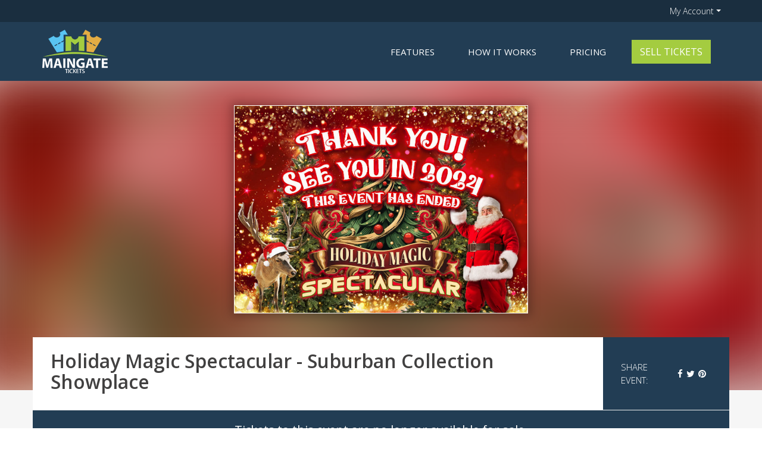

--- FILE ---
content_type: text/html; charset=UTF-8
request_url: https://maingatetickets.com/events/view/1719
body_size: 5239
content:

<!DOCTYPE html>
<html lang="en">

<head>
    <meta charset="utf-8"/>    <!-- Google tag (gtag.js) -->
    <script async src="https://www.googletagmanager.com/gtag/js?id=G-2M2QXZ846F"></script>
    <script>
        window.dataLayer = window.dataLayer || [];
        function gtag(){dataLayer.push(arguments);}
        gtag('js', new Date());
        gtag('config', 'G-2M2QXZ846F');
    </script>
    <script
        src="https://js.sentry-cdn.com/cfa2900284889e58734aedb92f571b24.min.js"
        crossorigin="anonymous"
    ></script>
    <!-- Meta Pixel Code -->
<script>
!function(f,b,e,v,n,t,s)
{if(f.fbq)return;n=f.fbq=function(){n.callMethod?
n.callMethod.apply(n,arguments):n.queue.push(arguments)};
if(!f._fbq)f._fbq=n;n.push=n;n.loaded=!0;n.version='2.0';
n.queue=[];t=b.createElement(e);t.async=!0;
t.src=v;s=b.getElementsByTagName(e)[0];
s.parentNode.insertBefore(t,s)}(window, document,'script',
'https://connect.facebook.net/en_US/fbevents.js');
fbq('init', '1683712558447140');
fbq('track', 'PageView');
</script>
<noscript><img height="1" width="1" style="display:none"
src="https://www.facebook.com/tr?id=1683712558447140&ev=PageView&noscript=1"
/></noscript>
<!-- End Meta Pixel Code -->    
    <meta http-equiv="X-UA-Compatible" content="IE=edge">
    <meta name="viewport" content="width=device-width, initial-scale=1">
    <!-- The above 3 meta tags *must* come first in the head; any other head content must come *after* these tags -->
    <meta property="og:url" content="https://maingatetickets.com/events/view/1719" />
    <meta property="og:description" content="" />
        <meta property="og:image" content="https://maingatetickets.com/img/uploads/Events/image/HMS-Event+has+ended+MG.jpg" />
    <meta property="fb:app_id" content="1382013868856198" />
    <meta property="og:title" content="Holiday Magic Spectacular - Suburban Collection Showplace" />
    <meta property="og:type" content="website" />
    <title>
        MainGate Tickets    </title>
    <link href="/favicon.ico" type="image/x-icon" rel="icon"/><link href="/favicon.ico" type="image/x-icon" rel="shortcut icon"/>    
    
	<link rel="stylesheet" href="/css/styles.min.css?cachebust=12389012"/>
    </head>

<body>
    <div class="utility d-lg-block">
        <div class="container">
            <div class="d-flex justify-content-end"><span class="welcome"></span>

                
                
                
                

                <div class="dropdown">
                    <button id="dropdownMenuButton" type="button" data-toggle="dropdown" aria-haspopup="true" aria-expanded="false" class="btn btn-link dropdown-toggle account">My Account</button>
                    <div aria-labelledby="dropdownMenuButton" class="dropdown-menu dropdown-menu-right">
                                                    <form method="post" accept-charset="utf-8" class="account" role="form" action="/users/login"><div style="display:none;"><input type="hidden" name="_method" class="form-control"  value="POST" /><input type="hidden" name="_csrfToken" class="form-control"  autocomplete="off" value="6e38ce5c5cb8a1ced004a928fa9eaeaa4879c24ecdb9007f874386409fbc5c24d2a9d9daf020c27528b3d2ebab4ef87fe81208b6b269c0d2f1a8d0ccfd88f076" /></div>                            <div class="form-row">
                                <div class="col">
                                    <div class="form-group  text"><label class="col-form-label" for="username">Email/Username</label><input type="text" name="username" class="form-control form-control-sm"  tabindex="1" id="username" /></div>                                    <p class="text-right"><a href="/users/forgot-password" class="password-reset" tabindex="4">Forgot Password</a></p>
                                </div>
                                <div class="col">
                                    <div class="form-group  password"><label class="col-form-label" for="password">Password</label><input type="password" name="password" class="form-control form-control-sm"  tabindex="2" id="password" /></div>                                    <button class="btn btn-primary btn-sm btn-block text-uppercase" tabindex="3" type="submit">Login</button>                                </div>
                            </div>
                            <div style="display:none;"><input type="hidden" name="_Token[fields]" class="form-control"  autocomplete="off" value="6799b0b69d14b15f684262a4efb53ec934efcbbf%3A" /><input type="hidden" name="_Token[unlocked]" class="form-control"  autocomplete="off" value="" /></div></form>                                            </div>
                </div>
            </div>
        </div>
    </div>

    <div class="bg-alt">
        <div class="container">

                            <nav class="navbar navbar-expand-lg navbar-dark bg-alt text-uppercase"><a href="/" class="navbar-brand"><img src="/img/logo.png" alt="Maingate Tickets" class="img-fluid"/></a>                    <button type="button" data-toggle="collapse" data-target="#navbarSupportedContent" aria-controls="navbarSupportedContent" aria-expanded="false" aria-label="Toggle navigation" class="navbar-toggler"><span class="navbar-toggler-icon"></span></button>
                    <div id="navbarSupportedContent" class="collapse navbar-collapse justify-content-end">
                                                    <ul class="navbar-nav ml-auto">
                                <li class="nav-item"><a href="/features" class="nav-link">Features</a></li>
                                <li class="nav-item"><a href="/how-it-works" class="nav-link">How it Works</a></li>
                                <li class="nav-item"><a href="/pricing" class="nav-link">Pricing</a></li>
                                <li class="nav-item d-lg-none"><a href="/users/login" class="nav-link">Account Login</a></li>
                            </ul>
                            <a href="/promoter/sign-up" class="btn btn-primary btn-nav create">Sell Tickets</a>                                                                    </div>
                </nav>
                    </div>
            </div>

            <div class="pagehero">
        <div class="jumbotron jumbotron-fluid" style="background-image:url(/img/uploads/Events/image/HMS-Event%20has%20ended%20MG.jpg);">
        <div class="container"></div>
    </div>
</div>
<div class="event-card bg-light">
    <div class="container event-pull-up">
        <div class="event-header">
            <img src="/img/uploads/Events/image/HMS-Event%20has%20ended%20MG.jpg" alt="" class="img-fluid"/>        </div>
        <div class="flex-row bg-white">
            <div class="card-head d-flex">
                <div class="title mr-auto">
                    <h1 class="display-4">Holiday Magic Spectacular - Suburban Collection Showplace</h1>
                </div>
                <div class="share-box text-white font-weight-light text-uppercase">Share Event:
                    <a href="https://www.facebook.com/sharer/sharer.php?u=https://maingatetickets.com/events/view/1719" class="share-link" title="Share on Facebook" target="_blank"><i class="fa fa-facebook"></i></a>
                    <a href="https://twitter.com/intent/tweet?text=Holiday+Magic+Spectacular+-+Suburban+Collection+Showplace - maingatetickets.com/events/view/1719" class="share-link" title="Share on Twitter" target="_blank"><i class="fa fa-twitter"></i></a>
                    <a href="https://pinterest.com/pin/create/button/?url=maingatetickets.com/events/view/1719&media=https://maingatetickets.com/img/uploads/Events/image/HMS-Event%20has%20ended%20MG.jpg&description=Holiday+Magic+Spectacular+-+Suburban+Collection+Showplace" class="share-link" title="Share on Pinterest" target="_blank"><i class="fa fa-pinterest"></i></a>
                    <a href="mailto:?subject=Holiday Magic Spectacular - Suburban Collection Showplace" class="share-link" title="Share Via eMail" target="_blank"><i class="fa fa-mail"></i></a>
                </div>
            </div>
            <div class="flex-row">
                            <div class="event-dates text-white">
            <h4>Tickets to this event are no longer available for sale.</h4>
        </div>
                </div>
            <div class="card-details d-flex">
                            <div class="info">
                    <div class="date-time mb-3">
                                            </div>
                    <div class="address mb-3">
                        <div class="line">Suburban Collection Showplace</div>
                        <div class="line">46100 Grand River Ave,</div>
                        <div class="line"></div>
                                                    <div class="line">Novi, MI 48374</div>
                                            </div>
                                                                <a href="https://www.google.com/maps/dir/?api=1&destination=Suburban+Collection+Showplace%2C+46100+Grand+River+Ave%2C%2C+Novi%2C+MI%2C+48374" target="_blank" class="btn btn-primary btn-block text-uppercase">Get Directions</a>
                                    </div>
                                <div class="description">
                    <p><div style="text-align: center; "><div><div style="background-color: rgb(255, 255, 255);"><span style="font-size: 18px;"><span style="font-weight: bolder;">This event is no longer taking place.</span></span></div><div style="background-color: rgb(255, 255, 255);"><span style="font-size: 14px;"><span style="font-weight: bolder;">Thank you so much for spending your Christmas and Holiday season with us in 2023.</span></span></div><div style="background-color: rgb(255, 255, 255);"><span style="font-size: 14px;"><span style="font-weight: bolder;"><br></span></span></div><div style="background-color: rgb(255, 255, 255);"><span style="font-size: 24px;"><span style="font-weight: bolder;">We'll see you in 2024!</span></span></div></div></div></p>
                                    </div>
            </div>
        </div>
        <div class="flex-row">
            <!-- $this->element('event_timeslot_selection', compact('timeSelectText'))  -->
            <div class="event-dates text-white">
                <span>Organizer Information:</span>
                <span><strong>Immersive Productions</strong></span>
                                    <span><i aria-hidden="true" class="fa fa-phone"></i><a href="tel:1-2482024662">2482024662</a></span>
                                                    <span><i aria-hidden="true" class="fa fa-envelope-o"></i><a href="mailto:Info@HolidayMagicSpectacular.com">Info@HolidayMagicSpectacular.com</a>
                                                    </span><span><i aria-hidden="true" class="fa fa-link"></i><a href="https://www.holidaymagicspectacular.com/">https://www.holidaymagicspectacular.com/</a></span>
                
                
            </div>
        </div>
    </div>
</div>
<div class="testimonials container section text-center">
    <div id="carouselExampleIndicators" data-ride="carousel" class="carousel slide">
        <ol class="carousel-indicators">
            <li data-target="#carouselExampleIndicators" data-slide-to="0" class="active"></li>
            <li data-target="#carouselExampleIndicators" data-slide-to="1"></li>
            <li data-target="#carouselExampleIndicators" data-slide-to="2"></li>
            <li data-target="#carouselExampleIndicators" data-slide-to="3"></li>
        </ol>
        <h2 class="mb-4 text-uppercase font-weight-bold">What our Event Organizers Say</h2>
        <div role="listbox" class="carousel-inner mb-4">
            <div class="carousel-item active">
                <p class="mb-5">"You are literally the best!!!!!!!! Thank you for all you do! We had a meeting recently where we were discussing different online platforms for ticketing/events and I highly recommended Maingate!"</p>
                <p class="font-weight-bold mb-2">- Rebecca DeMarco</p>
                <p>Norfolk Country Ag High School</p>
            </div>
            <div class="carousel-item">
                <p class="mb-5">"Maingate treats me great. It's easier to use, I save money on ticket fees and I get paid faster than my previous servicer by a long shot!"</p>
                <p class="font-weight-bold mb-2">- Rod Hall, Managing Partner</p>
                <p>HLJ</p>
            </div>
            <div class="carousel-item">
                <p class="mb-5">"MainGate is AMAZING! They treat me like I am their only client! Great Customer Service! I will never use Evenbrite again!"</p>
                <p class="font-weight-bold mb-2">- Tracy</p>
                <p>Aussakita Acres</p>
            </div>
            <div class="carousel-item">
                <p class="mb-5">"Daylight Down has played shows all over and for a non-label supported band, we need to save every penny we can. We do that with Maingate Tickets"</p>
                <p class="font-weight-bold mb-2">- Lance Sheffield, Bassist</p>
                <p>Daylight Down</p>
            </div>
        </div>
    </div>
</div><div class="call-to-action text-center">
    <div class="container section">
        <h3 class="text-white text-uppercase font-weight-bold mb-4">Start Selling Your Tickets Online and Make More Money!</h3><a href="/promoter/sign-up" class="btn btn-primary btn-lg text-uppercase mr-sm-3 mb-2 pm-signup-off">Start Selling Tickets</a><a href="/how-it-works" class="btn btn-outline-white btn-lg text-uppercase mb-2">How it Works</a>    </div>
</div>

    <div class="footer">
        <div class="container">
            <nav class="navbar navbar-expand-lg navbar-dark bg-alt">
                                    <a href="/" class="navbar-brand"><img src="/img/white-logo.png" alt="Maingate Tickets" class="img-fluid"/></a><span class="copyright text-white">Copyright 2026 Maingate Tickets.</span>
                                <div class="navbar-collapse d-none d-md-none d-lg-block">
                    <!-- (c) 2005, 2020. Authorize.Net is a registered trademark of CyberSource Corporation -->
                    <div class="AuthorizeNetSeal">
                        <script type="text/javascript" language="javascript">
                            var ANS_customer_id = "3ed5c751-ce55-4f26-a745-d23bae10c93b";
                        </script>
                        <script type="text/javascript" language="javascript" src="//verify.authorize.net:443/anetseal/seal.js"></script>
                    </div>
                                            <ul class="navbar-nav ml-auto text-uppercase">
                            <li class="nav-item"><a href="/features" class="nav-link">Features</a></li>
                            <li class="nav-item"><a href="/how-it-works" class="nav-link">How it Works</a></li>
                            <li class="nav-item"><a href="/pricing" class="nav-link">Pricing</a></li>
                            <li class="nav-item d-lg-none"><a href="/users/login" class="nav-link">Account Login</a></li>
                        </ul>
                                    </div>
            </nav>
            <div class="footer-mini-nav">
                <a href="/privacy" class="nav-link-mini">Privacy Policy</a>                &nbsp;&nbsp;|&nbsp;&nbsp;
                <a href="/terms" class="nav-link-mini">Terms of Service</a>                &nbsp;&nbsp;|&nbsp;&nbsp;
                <a href="/refund" class="nav-link-mini">Refund Policy</a>                &nbsp;&nbsp;|&nbsp;&nbsp;
                <a href="/contact" class="nav-link-mini">Contact</a>                &nbsp;&nbsp;|&nbsp;&nbsp;
                <form name="PrePage" method="post" action="https://Simplecheckout.authorize.net/payment/CatalogPayment.aspx" class="d-inline"><input type="hidden" name="LinkId" value="3bba7587-bc6b-4e20-afbd-a40773dd3b3b" /><input type="submit" value="Direct Payment" class="btn btn-link nav-link-mini p-0" style="font-size: .7rem;" /></form>
            </div>
        </div>
            </div>

    <!-- jQuery (necessary for Bootstrap's JavaScript plugins) -->
    
	<script src="https://code.jquery.com/jquery-3.2.1.min.js"></script>
	<script src="https://cdnjs.cloudflare.com/ajax/libs/popper.js/1.11.0/umd/popper.min.js"></script>
	<script src="https://maxcdn.bootstrapcdn.com/bootstrap/4.0.0-beta/js/bootstrap.min.js"></script>
	<script src="https://use.fontawesome.com/c3d894446a.js"></script>
	<script src="https://code.jquery.com/ui/1.13.1/jquery-ui.js"></script>
	<script src="/js/main.min.js?cachebust=13453453"></script>
    <script>
    // get all our times in an array we can use for our dynamic dependent drop-downs
    var times = [];

    // when we change the day, set the time drop-down.
    $('.event-date').on('change', function() {
        $('.event-times').empty(); // remove old options
        $('.event-times').append($("<option></option>").attr("value", '').text('Select Arrival Time...'));
        $.each(times[$(this).val()].times, function(key, value) {
            var eventTime = value.start_time
            var dateLabel = "";
            if (value.label != undefined && value.label.length > 0) {
                dateLabel = " - " + value.label + "";
            }
            if (value.id === "out") {
                $('.event-times').append($("<option></option>").attr("value", value.id).attr("disabled", true).text(eventTime + dateLabel + " (Sold Out)"));
            } else if (value.id === "future") {
                $('.event-times').append($("<option></option>").attr("value", value.id).attr("disabled", true).text(eventTime + dateLabel + " (Not Yet Available)"));
            } else if (value.id === "past") {
                $('.event-times').append($("<option></option>").attr("value", value.id).attr("disabled", true).text(eventTime + dateLabel + " (No Longer Available)"));
            } else {
                $('.event-times').append($("<option></option>").attr("value", value.id).text(eventTime +  dateLabel));
            }
        });
    });

    </script></body>

</html>


--- FILE ---
content_type: application/javascript
request_url: https://maingatetickets.com/js/main.min.js?cachebust=13453453
body_size: 130129
content:
function setupDatePicker(){$(".date").length&&$(".date").datepicker({autoclose:!0}).on("changeDate",function(t){$(this).hasClass("submit")&&$(this).closest("form").submit()})}function showDeleteTableRowModal(){$(".delete").off(),$(".delete").on("click",function(t){t.preventDefault(),$("#alert_modal form").attr("action",$(this).attr("href")),void 0!==$(this).data("title")&&$("#alert_modal .modal-title").html($(this).data("title")),void 0!==$(this).data("description")&&$("#alert_modal .modal-body").html($(this).data("description")),$("#alert_modal").modal()})}function deleteTableRow(){$("#alert_modal form").off(),$("#alert_modal form").on("submit",function(t){t.preventDefault();var i=$(this).attr("action");$.post(i,function(t){var e=i.lastIndexOf("delete/"),e=(e=i.substring(e+7)).replace(/[^0-9]/g,"");$("#alert_modal").modal("hide"),-1<i.indexOf("event-dates")?$("#item_date_"+e).slideUp():-1<i.indexOf("customers")?($("#item_"+e).find("td:first-child").text("Deleted Customer"),$("#item_"+e).find("td:nth-child(n+9)").text("")):-1<i.indexOf("event-sections")?$("#item_section_"+e).slideUp():$("#item_"+e).slideUp(400,function(){$(this).remove()}),updateTicketTypeSelects()})})}function setupSelect2Selects(){$("select.select2").select2({theme:"bootstrap4",width:$(this).data("width")?$(this).data("width"):$(this).hasClass("w-100")?"100%":"style",placeholder:$(this).data("placeholder"),allowClear:Boolean($(this).data("allow-clear"))})}function editDatesModal(){0<$('a[data-target="#dates_modal"]').length&&($('a[data-target="#dates_modal"]').off(),$('a[data-target="#dates_modal"]').on("click",function(t){t.preventDefault();var e=$(this).data("action");$.get(e,function(t){$("#dates_modal .modal-body").html(t),eventDateSetup(),setupDatePicker(),$("#dates_modal").modal("show"),$('#dates_modal button[type="submit"]').off(),$('#dates_modal button[type="submit"]').on("click",function(){$.ajax({url:$("#dates_modal form").attr("action"),type:"POST",data:$("#dates_modal form").serialize(),success:function(t){~(t=t).indexOf("Success")?(fragmentURL=(fragmentURL=e.replace(/edit/g,"index")).replace(/\?perf\=duplicate/g,""),$("#event_dates").html('<div class="bg-secondary text-center p-4 mb-2"><h4><i class="fa fa-spinner fa-pulse fa-1x fa-fw"></i> Reloading Event Dates</h5></div>'),$.get(fragmentURL+"?show=open",function(t){$("#event_dates").html(t),editDatesModal(),editTimeslots(),showDeleteTableRowModal(),duplicateEventDate(),$(".loading").fadeOut(),$(".add-event-date").fadeIn()}),$("#dates_modal").modal("hide")):($("#dates_modal .modal-body").html(t),eventDateSetup(),setupDatePicker())}})})})}))}function eventDateSetup(){function e(t){$("select#recurrence-day-of-month").attr("disabled",!0),$("select#recurrence-week-of-month").attr("disabled",!0),$("select#recurrence-day-of-week").attr("disabled",!0),"date"==t?$("select#recurrence-day-of-month").attr("disabled",!1):"weekday"==t&&($("select#recurrence-week-of-month").attr("disabled",!1),$("select#recurrence-day-of-week").attr("disabled",!1))}function i(t){switch($(".edit-dates .form-group:not(."+t+"), .edit-dates .label-group:not(."+t+"), span:not(."+t+")").hide(),$(".edit-dates .form-group:not(."+t+") input, .edit-dates .form-group:not(."+t+") select, .edit-dates input:not(."+t+")").attr("disabled",!0),$(".edit-dates .form-group."+t+", .edit-dates .label-group."+t+", span."+t).show(),($("#recurrence-type-once").is(":disabled")?$(".edit-dates .form-group."+t+".allowEdit input, .edit-dates .form-group."+t+".allowEdit select, .edit-dates input."+t+".allowEdit"):$(".edit-dates .form-group."+t+" input, .edit-dates .form-group."+t+" select, .edit-dates input."+t)).attr("disabled",!1),$(".label-start-date").text("starting on"),$(".label-end-date").text("going until"),e(""),t){case"once":$(".label-start-date").text("starting"),$(".label-end-date").text("ending"),$(".label-start-time").text("at"),$(".label-end-time").text("at");break;case"daily":$(".label-start-time").text("starting at"),$(".label-end-time").text("at");break;case"weekly":$(".label-day-of-week").text("each"),$("select#recurrence-day-of-week").attr("disabled",!1);break;case"monthly":$(".label-day-of-week").text(" "),$(".label-start-time").text("starting at"),$(".label-end-time").text("at"),$('input[name="recurrence_month_type"]').off(),$('input[name="recurrence_month_type"]').on("click",function(t){e($(this).val())}),e($('input[name="recurrence_month_type"]:checked').val())}}$('input[name="recurrence_type"]').on("click",function(t){i($(this).val())}),i($('input[name="recurrence_type"]:checked').val())}function editTimeslots(){0<$('a[data-target="#individual_dates_modal"]').length&&($('a[data-target="#individual_dates_modal"]').off(),$('a[data-target="#individual_dates_modal"]').on("click",function(t){t.preventDefault();t=$(this).data("action");$.get(t,function(t){$("#individual_dates_modal .modal-body").html(t),saveSeating(),$("#individual_dates_modal").modal("show")})}))}function saveSeating(){$("button.save-seating").on("click",function(){var e=$(this),t=e.closest("tr"),i=t.find("input.event-day-id").val(),a=t.find("input.start-day").val(),s=t.find("input.num-tickets").val(),n=t.find("select.display-location").val(),o=t.find("input.seating-id").val(),t=t.find("input.seating-orphan").is(":checked")?1:0;$.post("/admin/events/update-timeslot",{event_date_id:i,start_date:a,num_tickets_override:s,display_location:n,seats_io_event:o,seats_io_orphans:t}).done(function(t){"success"==t?e.html('<i class="fa fa-check"></i> OK').removeClass("btn-danger"):e.html('<i class="fa fa-warning"></i> Error').addClass("btn-danger")})})}function duplicateEventDate(){0<$("#event_dates .duplicate").length&&($("#event_dates .duplicate").off(),$("#event_dates .duplicate").on("click",function(t){t.preventDefault();var e=$(this).attr("href");$.ajax({url:e,type:"POST",data:null,success:function(t){~t.indexOf("Success")?(fragmentURL=e.replace(/duplicate/g,"index"),$("#event_dates").html('<div class="bg-secondary text-center p-4 mb-2"><h4><i class="fa fa-spinner fa-pulse fa-1x fa-fw"></i> Reloading Event Dates</h5></div>'),$.get(fragmentURL,function(t){$("#event_dates").html(t),editDatesModal(),showDeleteTableRowModal(),duplicateEventDate(),$(".loading").fadeOut(),$(".add-event-date").fadeIn()})):alert("Unable to duplicate date/time.")}})}))}function editTicketModal(){0<$('a[data-target="#ticket_modal"]').length&&($('a[data-target="#ticket_modal"]').off(),$('a[data-target="#ticket_modal"]').on("click",function(t){t.preventDefault();var e=$(this).data("action");$.get(e,function(t){$("#ticket_modal .modal-body").html(t),setupDatePicker(),initImageWithPreview(),showLimitCheckin(),showTicketAvailability(),showTicketPrices(),removeImage(),showOtherFeeAmount(),showAdditionalFeeAmount(),convertBasePrice(),setupSelect2Selects(),$("#ticket_modal").modal("show"),$('#ticket_modal button[type="submit"]').off(),$('#ticket_modal button[type="submit"]').on("click",function(){var t=$("#ticket_modal form")[0],t=new FormData(t);$.ajax({url:$("#ticket_modal form").attr("action"),type:"POST",data:t,processData:!1,contentType:!1,success:function(t){~(t=t).indexOf("Success")?(fragmentURL=e.replace(/edit/g,"index"),$("#ticket_types").html('<div class="bg-secondary text-center p-4 mb-2"><h4><i class="fa fa-spinner fa-pulse fa-1x fa-fw"></i> Reloading Ticket Types</h4></div>'),$.get(fragmentURL,function(t){$("#ticket_types").html(t),editTicketModal(),showDeleteTableRowModal(),$(".loading").fadeOut(),$(".add-ticket").fadeIn()}),updateTicketTypeSelects(),$("#ticket_modal").modal("hide")):($("#ticket_modal .modal-body").html(t),setupDatePicker(),initImageWithPreview(),showLimitCheckin(),showTicketPrices(),removeImage(),showOtherFeeAmount(),showAdditionalFeeAmount(),convertBasePrice(),setupSelect2Selects())}})})})}))}function showLimitCheckin(){function t(){$("#limit-checkin-time[type=checkbox]").is(":checked")?($("#checkin-limit-time").slideDown(),$("#checkin-before").attr("disabled",!1)):($("#checkin-limit-time").slideUp(),$("#checkin-before").attr("disabled",!0))}$("#limit-checkin-time").on("change",function(){t()}),t()}function showTicketAvailability(){function t(){$("#limit-ticket-avail[type=checkbox]").is(":checked")?($("#ticket-event-instance").slideDown(),$("#event-dates").attr("disabled",!1)):($("#ticket-event-instance").slideUp(),$("#event-dates").attr("disabled",!0))}$("#limit-ticket-avail").on("change",function(){t()}),t()}function showTicketPrices(){function t(){$("#price-type-paid").is(":checked")?$(".ticket_pricing").slideDown():$(".ticket_pricing").slideUp(),$("#price-type-donation").is(":checked")?$(".donation_pricing").slideDown():$(".donation_pricing").slideUp()}$('input[name="price_type"]').each(function(){$(this).on("change",function(){t()})}),t()}function showOtherFeeAmount(){function t(){$("#fee-type-other").is(":checked")?$(".other-fee-amount").closest(".form-group").slideDown():$(".other-fee-amount").closest(".form-group").slideUp()}$('input[name="fee_type"]').each(function(){$(this).on("change",function(){t()})}),t()}function showAdditionalFeeAmount(){function t(){$("#has-additional-fee").is(":checked")?$(".additional-fee-amount").closest(".form-group").slideDown():$(".additional-fee-amount").closest(".form-group").slideUp()}$("#has-additional-fee").each(function(){$(this).on("change",function(){t()})}),t()}function convertBasePrice(){$("#convert-base-price").off(),$("#convert-base-price").on("click",function(t){t.preventDefault();var t=$("#convert-base-price").closest("form"),e=t.attr("action").split("/");$.post("/admin/ticket-types/calculate-base-price/"+e[4],t.serialize()).done(function(t){$("input[name=price]").val(t)})})}function updateTicketTypeSelects(){var t,e;0<$("select.ticket-types").length&&(t=(e=$(".add-ticket").first().data("action")).lastIndexOf("/"),e=e.substring(t+1),$.get("/admin/ticket-types/get-list/"+e,function(e){$.each($.parseJSON(e),function(i,a){$("select.ticket-types").each(function(t){var e=!1;$(this).find("option").each(function(){this.value==i&&(e=!0)}),0==e&&$(this).append($("<option></option>").attr("value",i).text(a))})}),$("select.ticket-types").each(function(t){$(this).find("option").each(function(){var i=this.value,a=!1;$.each($.parseJSON(e),function(t,e){i==t&&(a=!0)}),0==a&&$(this).remove()})})}))}function editSectionsModal(){0<$('a[data-target="#event_section_modal"]').length&&($('a[data-target="#event_section_modal"]').off(),$('a[data-target="#event_section_modal"]').on("click",function(t){t.preventDefault();var e=$(this).data("action");$.get(e,function(t){$("#event_section_modal .modal-body").html(t),$("#event_section_modal").modal("show"),$('#event_section_modal button[type="submit"]').off(),$('#event_section_modal button[type="submit"]').on("click",function(){$.ajax({url:$("#event_section_modal form").attr("action"),type:"POST",data:$("#event_section_modal form").serialize(),success:function(t){~(t=t).indexOf("Success")?(fragmentURL=e.replace(/edit/g,"index"),$("#event_sections").html('<div class="bg-secondary text-center p-4 mb-2"><h4><i class="fa fa-spinner fa-pulse fa-1x fa-fw"></i> Reloading Event Sections</h5></div>'),$.get(fragmentURL,function(t){$("#event_sections").html(t),editSectionsModal(),showDeleteTableRowModal(),$(".loading").fadeOut(),$(".add-section").fadeIn()}),$("#event_section_modal").modal("hide")):$("#event_section_modal .modal-body").html(t)}})})})}))}function displayImgPreview(e){var t;e.files&&e.files[0]&&((t=new FileReader).onload=function(t){$($(e).data("preview")).attr("src",t.target.result)},t.readAsDataURL(e.files[0]))}function initImageWithPreview(){$(".img-with-preview").change(function(){displayImgPreview(this)})}function removeImage(){$('a[data-action="remove-image"]').on("click",function(t){t.preventDefault();var e=$('[name="_csrfToken"]').val(),i=$(this),t=$(this).data("target");$.post({url:t,type:"DELETE",beforeSend:function(t){t.setRequestHeader("X-CSRF-Token",e)}}).done(function(t){"success"==t&&(i.prev("img").attr("src","https://via.placeholder.com/600"),i.remove())})})}function addCartDiscount(){$("a#add_discount").each(function(){$(this).off();var i=$("div.discount").length;$(this).on("click",function(t){t.preventDefault();var t=$("div.discount").first().clone(!0),e=t.html();e=(e=e.replace(/cart-discounts-\d+/g,"cart-discounts-"+i)).replace(/cart_discounts\[\d+/g,"cart_discounts["+i),t.html(e),t.find("select, input").each(function(){"hidden"!=$(this).attr("type")&&"checkbox"!=$(this).attr("type")&&"radio"!=$(this).attr("type")?$(this).val(""):"checkbox"==$(this).attr("type")?$(this).attr("checked",!0):"hidden"==$(this).attr("type")&&"0"!=$(this).val()&&$(this).val("")}),t.find("label").each(function(){$(this).hasClass("form-check-label")||$(this).hasClass("keep-label")||$(this).remove()}),$("#discounts").append(t),i++})})}function addCouponCode(){$("a#add_coupon").each(function(){$(this).off();var i=$("div.coupon").length;$(this).on("click",function(t){t.preventDefault(),$("select.select2").select2("destroy");var t=$("div.coupon").first().clone(!0),e=t.html();e=(e=e.replace(/coupon-codes-\d+/g,"coupon-codes-"+i)).replace(/coupon_codes\[\d+/g,"coupon_codes["+i),t.html(e),t.find("a").remove(),t.find("select, input").each(function(){"hidden"!=$(this).attr("type")&&"checkbox"!=$(this).attr("type")&&"radio"!=$(this).attr("type")?$(this).val(""):"checkbox"==$(this).attr("type")?$(this).attr("checked",!0):"hidden"==$(this).attr("type")&&"0"!=$(this).val()&&$(this).val("")}),t.find("label").each(function(){$(this).hasClass("form-check-label")||$(this).hasClass("keep-label")||$(this).remove()}),$("#coupons").append(t),i++,setupDatePicker(),setupSelect2Selects()})})}function uploadPromoCodes(){$("#upload-promo-codes").on("click",function(t){t.preventDefault(),$("#bulk-upload-errors").addClass("d-none");var t=new FormData,e=$("#upload-coupon-code-csv")[0].files[0];t.append("upload_coupon_code_csv",e),t.append("hide_from_display",$("#hide-from-display").is(":checked")?1:0),$.ajax({url:$(this).data("action"),type:"POST",data:t,processData:!1,contentType:!1,success:function(t){t.includes("Error")?$("#bulk-upload-errors").html(t).removeClass("d-none"):($("#upload-coupon-code-csv").val(""),$("#coupons").html($(t).find("#coupon-wrapper").html()),setupDatePicker(),setupSelect2Selects(),showDeleteTableRowModal())}}).fail(function(t,e,i){$("#bulk-upload-errors").html("Error: there was an issue saving your data. This was most likely due to an improperly formatted file.").removeClass("d-none")})})}function setCouponAmountDisplay(){var t;0<$("#coupons").length&&(t=function(t){t.is(":checked")&&"bogo_free"===t.val()?t.closest(".form-group").prev().find("input").val("").attr("readonly",!0):t.closest(".form-group").prev().find("input").attr("readonly",!1)},$("#coupons input[type=radio]").each(function(){t($(this))}).on("click",function(){t($(this))}))}function showWaiverText(){function t(){$("#force-waiver").is(":checked")?$("#waiver").slideDown():$("#waiver").slideUp()}$("#force-waiver").each(function(){$(this).on("click",function(){t()})}),t()}function addShowHideTicketListeners(){$(".btn-toggle-available-tickets").on("click",function(t){$(".table-schedule").is(":visible")?($(".table-schedule").hide(),$(".btn-toggle-available-tickets").text("Show All Available Dates and Times")):($(".table-schedule").show(),$(".btn-toggle-available-tickets").text("Hide All Available Dates and Times"))})}function selectSubmitEventDate(){0<$(".ticket-day-form").length&&($(".ticket-day-form").off(),$(".ticket-day-form").on("submit",function(t){t.preventDefault(),""!=$(this).find(".event-times").val()&&""!=$(this).find(".event-date").val()?window.location.href=$(this).attr("action")+"/"+$(this).find(".event-times").val()+"/"+$(this).find(".event-date").val():alert("You must select a time before selecting tickets.")}))}!function(){function t(t,e){function i(){}var a;t.prototype=(a=e.prototype,i.prototype=a,new i),(t.prototype.constructor=t).base=e.prototype}function V(t,e,i){return"millisecond"===i?t.setMilliseconds(t.getMilliseconds()+ +e):"second"===i?t.setSeconds(t.getSeconds()+ +e):"minute"===i?t.setMinutes(t.getMinutes()+ +e):"hour"===i?t.setHours(t.getHours()+ +e):"day"===i?t.setDate(t.getDate()+ +e):"week"===i?t.setDate(t.getDate()+7*e):"month"===i?t.setMonth(t.getMonth()+ +e):"year"===i&&t.setFullYear(t.getFullYear()+ +e),t}function f(t,e){var i=!1;for(t<0&&(i=!0,t*=-1),t=""+t,e=e||1;t.length<e;)t="0"+t;return i?"-"+t:t}function W(t){if(!t)return t;for(var e=/\s/,i=(t=t.replace(/^\s\s*/,"")).length;e.test(t.charAt(--i)););return t.slice(0,i+1)}function q(t){t.roundRect=function(t,e,i,a,s,n,o,r){o&&(this.fillStyle=o),r&&(this.strokeStyle=r),void 0===s&&(s=5),this.lineWidth=n,this.beginPath(),this.moveTo(t+s,e),this.lineTo(t+i-s,e),this.quadraticCurveTo(t+i,e,t+i,e+s),this.lineTo(t+i,e+a-s),this.quadraticCurveTo(t+i,e+a,t+i-s,e+a),this.lineTo(t+s,e+a),this.quadraticCurveTo(t,e+a,t,e+a-s),this.lineTo(t,e+s),this.quadraticCurveTo(t,e,t+s,e),this.closePath(),o&&this.fill(),r&&0<n&&this.stroke()}}function $(t,e){return t-e}function z(e,i,t){if(e&&i&&t){t=t+"."+i;var a="image/"+i,s=(e=e.toDataURL(a),!1),n=document.createElement("a");if(n.download=t,n.href=e,"undefined"!=typeof Blob&&new Blob){for(var o=e.replace(/^data:[a-z\/]*;base64,/,""),o=atob(o),r=new ArrayBuffer(o.length),r=new Uint8Array(r),l=0;l<o.length;l++)r[l]=o.charCodeAt(l);i=new Blob([r.buffer],{type:"image/"+i});try{window.navigator.msSaveBlob(i,t),s=!0}catch(t){n.dataset.downloadurl=[a,n.download,n.href].join(":"),n.href=window.URL.createObjectURL(i)}}if(!s)try{(event=document.createEvent("MouseEvents")).initMouseEvent("click",!0,!1,window,0,0,0,0,0,!1,!1,!1,!1,0,null),n.dispatchEvent?n.dispatchEvent(event):n.fireEvent&&n.fireEvent("onclick")}catch(t){(i=window.open()).document.write("<img src='"+e+"'></img><div>Please right click on the image and save it to your device</div>"),i.document.close()}}}function X(t){var e=((16711680&t)>>16).toString(16),i=((65280&t)>>8).toString(16);return t=((255&t)>>0).toString(16),"#"+(e.length<2?"0"+e:e)+(i.length<2?"0"+i:i)+(t=t.length<2?"0"+t:t)}function c(t,e){var i=this.length>>>0,a=Number(e)||0;for((a=a<0?Math.ceil(a):Math.floor(a))<0&&(a+=i);a<i;a++)if(a in this&&this[a]===t)return a;return-1}function G(t){return null==t}function K(t){return t.indexOf||(t.indexOf=c),t}function O(t,e,i){var a,s,n=t+"_"+e+"_"+(i=i||"normal"),o=ht[n];if(isNaN(o)){try{t="position:absolute; left:0px; top:-20000px; padding:0px;margin:0px;border:none;white-space:pre;line-height:normal;font-family:"+t+"; font-size:"+e+"px; font-weight:"+i+";",d||(a=document.body,(d=document.createElement("span")).innerHTML="",s=document.createTextNode("Mpgyi"),d.appendChild(s),a.appendChild(d)),d.style.display="",d.setAttribute("style",t),o=Math.round(d.offsetHeight),d.style.display="none"}catch(t){o=Math.ceil(1.1*e)}o=Math.max(o,e),ht[n]=o}return o}function J(t,e){var i=[];if(i={solid:[],shortDash:[3,1],shortDot:[1,1],shortDashDot:[3,1,1,1],shortDashDotDot:[3,1,1,1,1,1],dot:[1,2],dash:[4,2],dashDot:[4,2,1,2],longDash:[8,2],longDashDot:[8,2,1,2],longDashDotDot:[8,2,1,2,1,2]}[t||"solid"])for(var a=0;a<i.length;a++)i[a]*=e;else i=[];return i}function p(e,t,i,a,s){return(a=a||[]).push([e,t,i,s=s||!1]),e.addEventListener?(e.addEventListener(t,i,s),i):!!e.attachEvent&&(e.attachEvent("on"+t,a=function(t){(t=t||window.event).preventDefault=t.preventDefault||function(){t.returnValue=!1},t.stopPropagation=t.stopPropagation||function(){t.cancelBubble=!0},i.call(e,t)}),a)}function R(t,e,i){for(t*=I,e*=I,t=i.getImageData(t,e,2,2).data,e=!0,i=0;i<4;i++)if(t[i]!==t[i+4]|t[i]!==t[i+8]|t[i]!==t[i+12]){e=!1;break}return e?t[0]<<16|t[1]<<8|t[2]:0}function T(t,e,i){return(t in e?e:i)[t]}function N(t,e,i){var a;Q?(a=t.getContext("2d"),ct=a.webkitBackingStorePixelRatio||a.mozBackingStorePixelRatio||a.msBackingStorePixelRatio||a.oBackingStorePixelRatio||a.backingStorePixelRatio||1,I=dt/ct,t.width=e*I,t.height=i*I,dt!==ct&&(t.style.width=e+"px",t.style.height=i+"px",a.scale(I,I))):(t.width=e,t.height=i)}function x(t,e){rt&&(this.canvasCount|=0,window.console.log(++this.canvasCount));var i=document.createElement("canvas");return i.setAttribute("class","canvasjs-chart-canvas"),N(i,t,e),Q||"undefined"==typeof G_vmlCanvasManager||G_vmlCanvasManager.initElement(i),i}function u(t,e,i){for(var a in i)e.style[a]=i[a]}function m(t,e,i){e.getAttribute("state")||(e.style.backgroundColor=t.toolbar.backgroundColor,e.style.color=t.toolbar.fontColor,e.style.border="none",u(0,e,{WebkitUserSelect:"none",MozUserSelect:"none",msUserSelect:"none",userSelect:"none"})),e.getAttribute("state")!==i&&(e.setAttribute("state",i),e.setAttribute("type","button"),u(0,e,{padding:"5px 12px",cursor:"pointer",float:"left",width:"40px",height:"25px",outline:"0px",verticalAlign:"baseline",lineHeight:"0"}),e.setAttribute("title",t._cultureInfo[i+"Text"]),e.innerHTML="<img style='height:95%; pointer-events: none;' src='"+ut[i].image+"' alt='"+t._cultureInfo[i+"Text"]+"' />")}function H(){for(var t=null,e=0;e<arguments.length;e++)(t=arguments[e]).style&&(t.style.display="inline")}function g(){for(var t=null,e=0;e<arguments.length;e++)(t=arguments[e])&&t.style&&(t.style.display="none")}function e(t,e,i,a,s){this._defaultsKey=t,this._themeOptionsKey=e,this._index=a,this.parent=s,this._eventListeners=[],t={},this.theme&&G(e)&&G(a)?t=G(D[this.theme])?D.light1:D[this.theme]:this.parent&&this.parent.themeOptions&&this.parent.themeOptions[e]&&(null===a?t=this.parent.themeOptions[e]:0<this.parent.themeOptions[e].length&&(a=Math.min(this.parent.themeOptions[e].length-1,a),t=this.parent.themeOptions[e][a])),this.themeOptions=t,this.options=i||{_isPlaceholder:!0},this.setOptions(this.options,t)}function k(t,e,i,a,s){this._padding=s=void 0===s?0:s,this._x1=t,this._y1=e,this._x2=i,this._y2=a,this._rightOccupied=this._leftOccupied=this._bottomOccupied=this._topOccupied=this._padding}function Z(t,e){Z.base.constructor.call(this,"TextBlock",null,e,null,null),this.ctx=t,this._isDirty=!0,this._wrappedText=null,this._initialize()}function tt(t,e){tt.base.constructor.call(this,"Toolbar","toolbar",e,null,t),this.chart=t,this.canvas=t.canvas,this.ctx=this.chart.ctx,this.optionsName="toolbar"}function w(t,e){if(w.base.constructor.call(this,"Title","title",e,null,t),this.chart=t,this.canvas=t.canvas,this.ctx=this.chart.ctx,this.optionsName="title",G(this.options.margin)&&t.options.subtitles)for(var i=t.options.subtitles,a=0;a<i.length;a++)if((G(i[a].horizontalAlign)&&"center"===this.horizontalAlign||i[a].horizontalAlign===this.horizontalAlign)&&(G(i[a].verticalAlign)&&"top"===this.verticalAlign||i[a].verticalAlign===this.verticalAlign)&&!i[a].dockInsidePlotArea==!this.dockInsidePlotArea){this.margin=0;break}void 0===this.options.fontSize&&(this.fontSize=this.chart.getAutoFontSize(this.fontSize)),this.height=this.width=null,this.bounds={x1:null,y1:null,x2:null,y2:null}}function et(t,e,i){et.base.constructor.call(this,"Subtitle","subtitles",e,i,t),this.chart=t,this.canvas=t.canvas,this.ctx=this.chart.ctx,this.optionsName="subtitles",this.isOptionsInArray=!0,void 0===this.options.fontSize&&(this.fontSize=this.chart.getAutoFontSize(this.fontSize)),this.height=this.width=null,this.bounds={x1:null,y1:null,x2:null,y2:null}}function it(){this.pool=[]}function at(t){var e;t&&U[t]&&(e=U[t]),at.base.constructor.call(this,"CultureInfo",null,e,null,null)}function st(){this.ctx.clearRect(0,0,this.width,this.height),this.backgroundColor&&(this.ctx.fillStyle=this.backgroundColor,this.ctx.fillRect(0,0,this.width,this.height))}function nt(t,e,i){return e=Math.min(this.width,this.height),Math.max("theme4"===this.theme?0:300<=e?12:10,Math.round(e*(t/400)))}function M(t,e,i){if(null===t)return"";if(!isFinite(t))return t;var a=(t=Number(t))<0,s=(a&&(t*=-1),i?i.decimalSeparator:"."),n=i?i.digitGroupSeparator:",",o="",o=(e=String(e),1),r=i="",l=-1,h=[],d=[],c=0,p=0,u=0,x=!1,m=0,r=e.match(/"[^"]*"|'[^']*'|[eE][+-]*[0]+|[,]+[.]|\u2030|./g);e=null;for(var g=0;r&&g<r.length;g++)if("."===(e=r[g])&&l<0)l=g;else{if("%"===e)o*=100;else{if("‰"===e){o*=1e3;continue}if(","===e[0]&&"."===e[e.length-1]){o/=Math.pow(1e3,e.length-1),l=g+e.length-1;continue}"E"!==e[0]&&"e"!==e[0]||"0"!==e[e.length-1]||(x=!0)}l<0?(h.push(e),"#"===e||"0"===e?c++:","===e&&u++):(d.push(e),"#"!==e&&"0"!==e||p++)}for(x&&(e=Math.floor(t),r=-Math.floor(Math.log(t)/Math.LN10+1),m=0===t?0:0===e?-(c+r):String(e).length-c,o/=Math.pow(10,m)),l<0&&(l=g),o=((e=(o=(t*o).toFixed(p)).split("."))[0]+"").split(""),t=(e[1]+"").split(""),o&&"0"===o[0]&&o.shift(),x=r=g=p=l=0;0<h.length;)if("#"===(e=h.pop())||"0"===e)if(++l===c){var b=o,o=[];if("0"===e)for(e=c-p-(b?b.length:0);0<e;)b.unshift("0"),e--;for(;0<b.length;)i=b.pop()+i,0==++x%r&&g===u&&0<b.length&&(i=n+i)}else 0<o.length?(i=o.pop()+i,p++,x++):"0"===e&&(i="0"+i,p++,x++),0==x%r&&g===u&&0<o.length&&(i=n+i);else"E"!==e[0]&&"e"!==e[0]||"0"!==e[e.length-1]||!/[eE][+-]*[0]+/.test(e)?","===e?(g++,r=x,(x=0)<o.length&&(i=n+i)):i=1<e.length&&('"'===e[0]&&'"'===e[e.length-1]||"'"===e[0]&&"'"===e[e.length-1])?e.slice(1,e.length-1)+i:e+i:i+=(e=(m<0?e.replace("+",""):e).replace("-","")).replace(/[0]+/,function(t){return f(m,t.length)});for(n="",h=!1;0<d.length;)"#"===(e=d.shift())||"0"===e?0<t.length&&0!==Number(t.join(""))?(n+=t.shift(),h=!0):"0"===e&&(n+="0",h=!0):1<e.length&&('"'===e[0]&&'"'===e[e.length-1]||"'"===e[0]&&"'"===e[e.length-1])?n+=e.slice(1,e.length-1):"E"!==e[0]&&"e"!==e[0]||"0"!==e[e.length-1]||!/[eE][+-]*[0]+/.test(e)?n+=e:n+=(e=(m<0?e.replace("+",""):e).replace("-","")).replace(/[0]+/,function(t){return f(m,t.length)});return i+=(h?s:"")+n,a?"-"+i:i}function ot(t){var e=0,i=0,i=(t=t||window.event).offsetX||0===t.offsetX?(e=t.offsetX,t.offsetY):t.layerX||0==t.layerX?(e=t.layerX,t.layerY):(e=t.pageX-t.target.offsetLeft,t.pageY-t.target.offsetTop);return{x:e,y:i}}function Y(t,e,i,a,s,n,o,r,l,h,d,c,p){void 0===p&&(p=1),o=o||0,r=r||"black";var u=15<a-e&&15<s-i?8:.35*Math.min(a-e,s-i);t.beginPath(),t.moveTo(e,i),t.save(),t.fillStyle=n,t.globalAlpha=p,t.fillRect(e,i,a-e,s-i),t.globalAlpha=1,0<o&&(p=0==o%2?0:.5,t.beginPath(),t.lineWidth=o,t.strokeStyle=r,t.moveTo(e,i),t.rect(e-p,i-p,a-e+2*p,s-i+2*p),t.stroke()),t.restore(),!0===l&&(t.save(),t.beginPath(),t.moveTo(e,i),t.lineTo(e+u,i+u),t.lineTo(a-u,i+u),t.lineTo(a,i),t.closePath(),(o=t.createLinearGradient((a+e)/2,i+u,(a+e)/2,i)).addColorStop(0,n),o.addColorStop(1,"rgba(255, 255, 255, .4)"),t.fillStyle=o,t.fill(),t.restore()),!0===h&&(t.save(),t.beginPath(),t.moveTo(e,s),t.lineTo(e+u,s-u),t.lineTo(a-u,s-u),t.lineTo(a,s),t.closePath(),(o=t.createLinearGradient((a+e)/2,s-u,(a+e)/2,s)).addColorStop(0,n),o.addColorStop(1,"rgba(255, 255, 255, .4)"),t.fillStyle=o,t.fill(),t.restore()),!0===d&&(t.save(),t.beginPath(),t.moveTo(e,i),t.lineTo(e+u,i+u),t.lineTo(e+u,s-u),t.lineTo(e,s),t.closePath(),(o=t.createLinearGradient(e+u,(s+i)/2,e,(s+i)/2)).addColorStop(0,n),o.addColorStop(1,"rgba(255, 255, 255, 0.1)"),t.fillStyle=o,t.fill(),t.restore()),!0===c&&(t.save(),t.beginPath(),t.moveTo(a,i),t.lineTo(a-u,i+u),t.lineTo(a-u,s-u),t.lineTo(a,s),(o=t.createLinearGradient(a-u,(s+i)/2,a,(s+i)/2)).addColorStop(0,n),o.addColorStop(1,"rgba(255, 255, 255, 0.1)"),(t.fillStyle=o).addColorStop(0,n),o.addColorStop(1,"rgba(255, 255, 255, 0.1)"),t.fillStyle=o,t.fill(),t.closePath(),t.restore())}function _(t){for(var e="",i=0;i<t.length;i++)e+=String.fromCharCode(Math.ceil(t.length/57/5)^t.charCodeAt(i));return e}var i,a,b,y,v,P,S,L,E,rt=!1,lt={},Q=!!document.createElement("canvas").getContext,C={Chart:{width:500,height:400,zoomEnabled:!1,zoomType:"x",backgroundColor:"white",theme:"light1",animationEnabled:!1,animationDuration:1200,dataPointWidth:null,dataPointMinWidth:null,dataPointMaxWidth:null,colorSet:"colorSet1",culture:"en",creditHref:"",creditText:"CanvasJS",interactivityEnabled:!0,exportEnabled:!1,exportFileName:"Chart",rangeChanging:null,rangeChanged:null,publicProperties:{title:"readWrite",subtitles:"readWrite",toolbar:"readWrite",toolTip:"readWrite",legend:"readWrite",axisX:"readWrite",axisY:"readWrite",axisX2:"readWrite",axisY2:"readWrite",data:"readWrite",options:"readWrite",bounds:"readOnly",container:"readOnly"}},Title:{padding:0,text:null,verticalAlign:"top",horizontalAlign:"center",fontSize:20,fontFamily:"Calibri",fontWeight:"normal",fontColor:"black",fontStyle:"normal",borderThickness:0,borderColor:"black",cornerRadius:0,backgroundColor:Q?"transparent":null,margin:5,wrap:!0,maxWidth:null,dockInsidePlotArea:!1,publicProperties:{options:"readWrite",bounds:"readOnly",chart:"readOnly"}},Subtitle:{padding:0,text:null,verticalAlign:"top",horizontalAlign:"center",fontSize:14,fontFamily:"Calibri",fontWeight:"normal",fontColor:"black",fontStyle:"normal",borderThickness:0,borderColor:"black",cornerRadius:0,backgroundColor:null,margin:2,wrap:!0,maxWidth:null,dockInsidePlotArea:!1,publicProperties:{options:"readWrite",bounds:"readOnly",chart:"readOnly"}},Toolbar:{backgroundColor:"white",backgroundColorOnHover:"#2196f3",borderColor:"#2196f3",borderThickness:1,fontColor:"black",fontColorOnHover:"white",publicProperties:{options:"readWrite",chart:"readOnly"}},Legend:{name:null,verticalAlign:"center",horizontalAlign:"right",fontSize:14,fontFamily:"calibri",fontWeight:"normal",fontColor:"black",fontStyle:"normal",cursor:null,itemmouseover:null,itemmouseout:null,itemmousemove:null,itemclick:null,dockInsidePlotArea:!1,reversed:!1,backgroundColor:Q?"transparent":null,borderColor:Q?"transparent":null,borderThickness:0,cornerRadius:0,maxWidth:null,maxHeight:null,markerMargin:null,itemMaxWidth:null,itemWidth:null,itemWrap:!0,itemTextFormatter:null,publicProperties:{options:"readWrite",bounds:"readOnly",chart:"readOnly"}},ToolTip:{enabled:!0,shared:!1,animationEnabled:!0,content:null,contentFormatter:null,reversed:!1,backgroundColor:Q?"rgba(255,255,255,.9)":"rgb(255,255,255)",borderColor:null,borderThickness:2,cornerRadius:5,fontSize:14,fontColor:"black",fontFamily:"Calibri, Arial, Georgia, serif;",fontWeight:"normal",fontStyle:"italic",publicProperties:{options:"readWrite",chart:"readOnly"}},Axis:{minimum:null,maximum:null,viewportMinimum:null,viewportMaximum:null,interval:null,intervalType:null,reversed:!1,logarithmic:!1,logarithmBase:10,title:null,titleFontColor:"black",titleFontSize:20,titleFontFamily:"arial",titleFontWeight:"normal",titleFontStyle:"normal",titleWrap:!0,titleMaxWidth:null,titleBackgroundColor:Q?"transparent":null,titleBorderColor:Q?"transparent":null,titleBorderThickness:0,titleCornerRadius:0,labelAngle:0,labelFontFamily:"arial",labelFontColor:"black",labelFontSize:12,labelFontWeight:"normal",labelFontStyle:"normal",labelAutoFit:!0,labelWrap:!0,labelMaxWidth:null,labelFormatter:null,labelBackgroundColor:Q?"transparent":null,labelBorderColor:Q?"transparent":null,labelBorderThickness:0,labelCornerRadius:0,labelPlacement:"outside",prefix:"",suffix:"",includeZero:!0,tickLength:5,tickColor:"black",tickThickness:1,lineColor:"black",lineThickness:1,lineDashType:"solid",gridColor:"A0A0A0",gridThickness:0,gridDashType:"solid",interlacedColor:Q?"transparent":null,valueFormatString:null,margin:2,publicProperties:{options:"readWrite",stripLines:"readWrite",scaleBreaks:"readWrite",crosshair:"readWrite",bounds:"readOnly",chart:"readOnly"}},StripLine:{value:null,startValue:null,endValue:null,color:"orange",opacity:null,thickness:2,lineDashType:"solid",label:"",labelPlacement:"inside",labelAlign:"far",labelWrap:!0,labelMaxWidth:null,labelBackgroundColor:null,labelBorderColor:Q?"transparent":null,labelBorderThickness:0,labelCornerRadius:0,labelFontFamily:"arial",labelFontColor:"orange",labelFontSize:12,labelFontWeight:"normal",labelFontStyle:"normal",labelFormatter:null,showOnTop:!1,publicProperties:{options:"readWrite",axis:"readOnly",bounds:"readOnly",chart:"readOnly"}},ScaleBreaks:{autoCalculate:!1,collapsibleThreshold:"25%",maxNumberOfAutoBreaks:2,spacing:8,type:"straight",color:"#FFFFFF",fillOpacity:.9,lineThickness:2,lineColor:"#E16E6E",lineDashType:"solid",publicProperties:{options:"readWrite",customBreaks:"readWrite",axis:"readOnly",autoBreaks:"readOnly",bounds:"readOnly",chart:"readOnly"}},Break:{startValue:null,endValue:null,spacing:8,type:"straight",color:"#FFFFFF",fillOpacity:.9,lineThickness:2,lineColor:"#E16E6E",lineDashType:"solid",publicProperties:{options:"readWrite",scaleBreaks:"readOnly",bounds:"readOnly",chart:"readOnly"}},Crosshair:{enabled:!1,snapToDataPoint:!1,color:"grey",opacity:null,thickness:2,lineDashType:"solid",label:"",labelWrap:!0,labelMaxWidth:null,labelBackgroundColor:Q?"grey":null,labelBorderColor:Q?"grey":null,labelBorderThickness:0,labelCornerRadius:0,labelFontFamily:Q?"Calibri, Optima, Candara, Verdana, Geneva, sans-serif":"calibri",labelFontSize:12,labelFontColor:"#fff",labelFontWeight:"normal",labelFontStyle:"normal",labelFormatter:null,valueFormatString:null,publicProperties:{options:"readWrite",axis:"readOnly",bounds:"readOnly",chart:"readOnly"}},DataSeries:{name:null,dataPoints:null,label:"",bevelEnabled:!1,highlightEnabled:!0,cursor:"default",indexLabel:"",indexLabelPlacement:"auto",indexLabelOrientation:"horizontal",indexLabelFontColor:"black",indexLabelFontSize:12,indexLabelFontStyle:"normal",indexLabelFontFamily:"Arial",indexLabelFontWeight:"normal",indexLabelBackgroundColor:null,indexLabelLineColor:"gray",indexLabelLineThickness:1,indexLabelLineDashType:"solid",indexLabelMaxWidth:null,indexLabelWrap:!0,indexLabelFormatter:null,lineThickness:2,lineDashType:"solid",connectNullData:!1,nullDataLineDashType:"dash",color:null,lineColor:null,risingColor:"white",fallingColor:"red",fillOpacity:null,startAngle:0,radius:null,innerRadius:null,neckHeight:null,neckWidth:null,reversed:!1,valueRepresents:null,linkedDataSeriesIndex:null,whiskerThickness:2,whiskerDashType:"solid",whiskerColor:null,whiskerLength:null,stemThickness:2,stemColor:null,stemDashType:"solid",upperBoxColor:"white",lowerBoxColor:"white",type:"column",xValueType:"number",axisXType:"primary",axisYType:"primary",axisXIndex:0,axisYIndex:0,xValueFormatString:null,yValueFormatString:null,zValueFormatString:null,percentFormatString:null,showInLegend:null,legendMarkerType:null,legendMarkerColor:null,legendText:null,legendMarkerBorderColor:Q?"transparent":null,legendMarkerBorderThickness:0,markerType:"circle",markerColor:null,markerSize:null,markerBorderColor:Q?"transparent":null,markerBorderThickness:0,mouseover:null,mouseout:null,mousemove:null,click:null,toolTipContent:null,visible:!0,publicProperties:{options:"readWrite",axisX:"readWrite",axisY:"readWrite",chart:"readOnly"}},TextBlock:{x:0,y:0,width:null,height:null,maxWidth:null,maxHeight:null,padding:0,angle:0,text:"",horizontalAlign:"center",fontSize:12,fontFamily:"calibri",fontWeight:"normal",fontColor:"black",fontStyle:"normal",borderThickness:0,borderColor:"black",cornerRadius:0,backgroundColor:null,textBaseline:"top"},CultureInfo:{decimalSeparator:".",digitGroupSeparator:",",zoomText:"Zoom",panText:"Pan",resetText:"Reset",menuText:"More Options",saveJPGText:"Save as JPEG",savePNGText:"Save as PNG",printText:"Print",days:"Sunday Monday Tuesday Wednesday Thursday Friday Saturday".split(" "),shortDays:"Sun Mon Tue Wed Thu Fri Sat".split(" "),months:"January February March April May June July August September October November December".split(" "),shortMonths:"Jan Feb Mar Apr May Jun Jul Aug Sep Oct Nov Dec".split(" ")}},U={en:{}},s=Q?"Trebuchet MS, Helvetica, sans-serif":"Arial",n=Q?"Impact, Charcoal, sans-serif":"Arial",A={colorSet1:"#4F81BC #C0504E #9BBB58 #23BFAA #8064A1 #4AACC5 #F79647 #7F6084 #77A033 #33558B #E59566".split(" "),colorSet2:"#6D78AD #51CDA0 #DF7970 #4C9CA0 #AE7D99 #C9D45C #5592AD #DF874D #52BCA8 #8E7AA3 #E3CB64 #C77B85 #C39762 #8DD17E #B57952 #FCC26C".split(" "),colorSet3:"#8CA1BC #36845C #017E82 #8CB9D0 #708C98 #94838D #F08891 #0366A7 #008276 #EE7757 #E5BA3A #F2990B #03557B #782970".split(" ")},o="#333333",r="#000000",l="#666666",h=(i="#000000",14),r={colorSet:"colorSet1",backgroundColor:"#FFFFFF",title:{fontFamily:n,fontSize:32,fontColor:o,fontWeight:"normal",verticalAlign:"top",margin:5},subtitles:[{fontFamily:n,fontSize:h,fontColor:o,fontWeight:"normal",verticalAlign:"top",margin:5}],data:[{indexLabelFontFamily:s,indexLabelFontSize:h,indexLabelFontColor:o,indexLabelFontWeight:"normal",indexLabelLineThickness:1}],axisX:[{titleFontFamily:s,titleFontSize:20,titleFontColor:o,titleFontWeight:"normal",labelFontFamily:s,labelFontSize:h,labelFontColor:r,labelFontWeight:"normal",lineThickness:1,lineColor:l,tickThickness:1,tickColor:l,gridThickness:0,gridColor:l,stripLines:[{labelFontFamily:s,labelFontSize:h,labelFontColor:"#FF7300",labelFontWeight:"normal",labelBackgroundColor:null,color:"#FF7300",thickness:1}],crosshair:{labelFontFamily:s,labelFontSize:h,labelFontColor:"#EEEEEE",labelFontWeight:"normal",labelBackgroundColor:i,color:i,thickness:1,lineDashType:"dash"},scaleBreaks:{type:"zigzag",spacing:"2%",lineColor:"#BBBBBB",lineThickness:1,lineDashType:"solid"}}],axisX2:[{titleFontFamily:s,titleFontSize:20,titleFontColor:o,titleFontWeight:"normal",labelFontFamily:s,labelFontSize:h,labelFontColor:r,labelFontWeight:"normal",lineThickness:1,lineColor:l,tickThickness:1,tickColor:l,gridThickness:0,gridColor:l,stripLines:[{labelFontFamily:s,labelFontSize:h,labelFontColor:"#FF7300",labelFontWeight:"normal",labelBackgroundColor:null,color:"#FF7300",thickness:1}],crosshair:{labelFontFamily:s,labelFontSize:h,labelFontColor:"#EEEEEE",labelFontWeight:"normal",labelBackgroundColor:i,color:i,thickness:1,lineDashType:"dash"},scaleBreaks:{type:"zigzag",spacing:"2%",lineColor:"#BBBBBB",lineThickness:1,lineDashType:"solid"}}],axisY:[{titleFontFamily:s,titleFontSize:20,titleFontColor:o,titleFontWeight:"normal",labelFontFamily:s,labelFontSize:h,labelFontColor:r,labelFontWeight:"normal",lineThickness:1,lineColor:l,tickThickness:1,tickColor:l,gridThickness:1,gridColor:l,stripLines:[{labelFontFamily:s,labelFontSize:h,labelFontColor:"#FF7300",labelFontWeight:"normal",labelBackgroundColor:null,color:"#FF7300",thickness:1}],crosshair:{labelFontFamily:s,labelFontSize:h,labelFontColor:"#EEEEEE",labelFontWeight:"normal",labelBackgroundColor:i,color:i,thickness:1,lineDashType:"dash"},scaleBreaks:{type:"zigzag",spacing:"2%",lineColor:"#BBBBBB",lineThickness:1,lineDashType:"solid"}}],axisY2:[{titleFontFamily:s,titleFontSize:20,titleFontColor:o,titleFontWeight:"normal",labelFontFamily:s,labelFontSize:h,labelFontColor:r,labelFontWeight:"normal",lineThickness:1,lineColor:l,tickThickness:1,tickColor:l,gridThickness:1,gridColor:l,stripLines:[{labelFontFamily:s,labelFontSize:h,labelFontColor:"#FF7300",labelFontWeight:"normal",labelBackgroundColor:null,color:"#FF7300",thickness:1}],crosshair:{labelFontFamily:s,labelFontSize:h,labelFontColor:"#EEEEEE",labelFontWeight:"normal",labelBackgroundColor:i,color:i,thickness:1,lineDashType:"dash"},scaleBreaks:{type:"zigzag",spacing:"2%",lineColor:"#BBBBBB",lineThickness:1,lineDashType:"solid"}}],legend:{fontFamily:s,fontSize:14,fontColor:o,fontWeight:"bold",verticalAlign:"bottom",horizontalAlign:"center"},toolTip:{fontFamily:s,fontSize:14,fontStyle:"normal",cornerRadius:0,borderThickness:1}},j={colorSet:"colorSet2",title:{fontFamily:s,fontSize:33,fontColor:"#3A3A3A",fontWeight:"bold",verticalAlign:"top",margin:5},subtitles:[{fontFamily:s,fontSize:h=14,fontColor:"#3A3A3A",fontWeight:"normal",verticalAlign:"top",margin:5}],data:[{indexLabelFontFamily:s,indexLabelFontSize:h,indexLabelFontColor:"#666666",indexLabelFontWeight:"normal",indexLabelLineThickness:1}],axisX:[{titleFontFamily:s,titleFontSize:20,titleFontColor:"#666666",titleFontWeight:"normal",labelFontFamily:s,labelFontSize:h,labelFontColor:"#666666",labelFontWeight:"normal",lineThickness:1,lineColor:"#BBBBBB",tickThickness:1,tickColor:"#BBBBBB",gridThickness:1,gridColor:"#BBBBBB",stripLines:[{labelFontFamily:s,labelFontSize:h,labelFontColor:"#FFA500",labelFontWeight:"normal",labelBackgroundColor:null,color:"#FFA500",thickness:1}],crosshair:{labelFontFamily:s,labelFontSize:h,labelFontColor:"#EEEEEE",labelFontWeight:"normal",labelBackgroundColor:"black",color:"black",thickness:1,lineDashType:"dot"},scaleBreaks:{type:"zigzag",spacing:"2%",lineColor:"#BBBBBB",lineThickness:1,lineDashType:"solid"}}],axisX2:[{titleFontFamily:s,titleFontSize:20,titleFontColor:"#666666",titleFontWeight:"normal",labelFontFamily:s,labelFontSize:h,labelFontColor:"#666666",labelFontWeight:"normal",lineThickness:1,lineColor:"#BBBBBB",tickColor:"#BBBBBB",tickThickness:1,gridThickness:1,gridColor:"#BBBBBB",stripLines:[{labelFontFamily:s,labelFontSize:h,labelFontColor:"#FFA500",labelFontWeight:"normal",labelBackgroundColor:null,color:"#FFA500",thickness:1}],crosshair:{labelFontFamily:s,labelFontSize:h,labelFontColor:"#EEEEEE",labelFontWeight:"normal",labelBackgroundColor:"black",color:"black",thickness:1,lineDashType:"dot"},scaleBreaks:{type:"zigzag",spacing:"2%",lineColor:"#BBBBBB",lineThickness:1,lineDashType:"solid"}}],axisY:[{titleFontFamily:s,titleFontSize:20,titleFontColor:"#666666",titleFontWeight:"normal",labelFontFamily:s,labelFontSize:h,labelFontColor:"#666666",labelFontWeight:"normal",lineThickness:0,lineColor:"#BBBBBB",tickColor:"#BBBBBB",tickThickness:1,gridThickness:1,gridColor:"#BBBBBB",stripLines:[{labelFontFamily:s,labelFontSize:h,labelFontColor:"#FFA500",labelFontWeight:"normal",labelBackgroundColor:null,color:"#FFA500",thickness:1}],crosshair:{labelFontFamily:s,labelFontSize:h,labelFontColor:"#EEEEEE",labelFontWeight:"normal",labelBackgroundColor:"black",color:"black",thickness:1,lineDashType:"dot"},scaleBreaks:{type:"zigzag",spacing:"2%",lineColor:"#BBBBBB",lineThickness:1,lineDashType:"solid"}}],axisY2:[{titleFontFamily:s,titleFontSize:20,titleFontColor:"#666666",titleFontWeight:"normal",labelFontFamily:s,labelFontSize:h,labelFontColor:"#666666",labelFontWeight:"normal",lineThickness:0,lineColor:"#BBBBBB",tickColor:"#BBBBBB",tickThickness:1,gridThickness:1,gridColor:"#BBBBBB",stripLines:[{labelFontFamily:s,labelFontSize:h,labelFontColor:"#FFA500",labelFontWeight:"normal",labelBackgroundColor:null,color:"#FFA500",thickness:1}],crosshair:{labelFontFamily:s,labelFontSize:h,labelFontColor:"#EEEEEE",labelFontWeight:"normal",labelBackgroundColor:"black",color:"black",thickness:1,lineDashType:"dot"},scaleBreaks:{type:"zigzag",spacing:"2%",lineColor:"#BBBBBB",lineThickness:1,lineDashType:"solid"}}],legend:{fontFamily:s,fontSize:14,fontColor:"#3A3A3A",fontWeight:"bold",verticalAlign:"bottom",horizontalAlign:"center"},toolTip:{fontFamily:s,fontSize:14,fontStyle:"normal",cornerRadius:0,borderThickness:1}},D=(o="#F5F5F5",n={colorSet:"colorSet12",backgroundColor:"#2A2A2A",title:{fontFamily:n,fontSize:32,fontColor:o,fontWeight:"normal",verticalAlign:"top",margin:5},subtitles:[{fontFamily:n,fontSize:h=14,fontColor:o,fontWeight:"normal",verticalAlign:"top",margin:5}],toolbar:{backgroundColor:"#666666",backgroundColorOnHover:"#FF7372",borderColor:"#FF7372",borderThickness:1,fontColor:a="#F5F5F5",fontColorOnHover:"#F5F5F5"},data:[{indexLabelFontFamily:s,indexLabelFontSize:h,indexLabelFontColor:o,indexLabelFontWeight:"normal",indexLabelLineThickness:1}],axisX:[{titleFontFamily:s,titleFontSize:20,titleFontColor:o,titleFontWeight:"normal",labelFontFamily:s,labelFontSize:h,labelFontColor:o,labelFontWeight:"normal",lineThickness:1,lineColor:l="#FFFFFF",tickThickness:1,tickColor:l,gridThickness:0,gridColor:l,stripLines:[{labelFontFamily:s,labelFontSize:h,labelFontColor:"#FF7300",labelFontWeight:"normal",labelBackgroundColor:null,color:"#FF7300",thickness:1}],crosshair:{labelFontFamily:s,labelFontSize:h,labelFontColor:"#000000",labelFontWeight:"normal",labelBackgroundColor:a,color:i="#40BAF1",thickness:1,lineDashType:"dash"},scaleBreaks:{type:"zigzag",spacing:"2%",lineColor:"#777777",lineThickness:1,lineDashType:"solid",color:"#111111"}}],axisX2:[{titleFontFamily:s,titleFontSize:20,titleFontColor:o,titleFontWeight:"normal",labelFontFamily:s,labelFontSize:h,labelFontColor:o,labelFontWeight:"normal",lineThickness:1,lineColor:l,tickThickness:1,tickColor:l,gridThickness:0,gridColor:l,stripLines:[{labelFontFamily:s,labelFontSize:h,labelFontColor:"#FF7300",labelFontWeight:"normal",labelBackgroundColor:null,color:"#FF7300",thickness:1}],crosshair:{labelFontFamily:s,labelFontSize:h,labelFontColor:"#000000",labelFontWeight:"normal",labelBackgroundColor:a,color:i,thickness:1,lineDashType:"dash"},scaleBreaks:{type:"zigzag",spacing:"2%",lineColor:"#777777",lineThickness:1,lineDashType:"solid",color:"#111111"}}],axisY:[{titleFontFamily:s,titleFontSize:20,titleFontColor:o,titleFontWeight:"normal",labelFontFamily:s,labelFontSize:h,labelFontColor:o,labelFontWeight:"normal",lineThickness:1,lineColor:l,tickThickness:1,tickColor:l,gridThickness:1,gridColor:l,stripLines:[{labelFontFamily:s,labelFontSize:h,labelFontColor:"#FF7300",labelFontWeight:"normal",labelBackgroundColor:null,color:"#FF7300",thickness:1}],crosshair:{labelFontFamily:s,labelFontSize:h,labelFontColor:"#000000",labelFontWeight:"normal",labelBackgroundColor:a,color:i,thickness:1,lineDashType:"dash"},scaleBreaks:{type:"zigzag",spacing:"2%",lineColor:"#777777",lineThickness:1,lineDashType:"solid",color:"#111111"}}],axisY2:[{titleFontFamily:s,titleFontSize:20,titleFontColor:o,titleFontWeight:"normal",labelFontFamily:s,labelFontSize:h,labelFontColor:o,labelFontWeight:"normal",lineThickness:1,lineColor:l,tickThickness:1,tickColor:l,gridThickness:1,gridColor:l,stripLines:[{labelFontFamily:s,labelFontSize:h,labelFontColor:"#FF7300",labelFontWeight:"normal",labelBackgroundColor:null,color:"#FF7300",thickness:1}],crosshair:{labelFontFamily:s,labelFontSize:h,labelFontColor:"#000000",labelFontWeight:"normal",labelBackgroundColor:a,color:i,thickness:1,lineDashType:"dash"},scaleBreaks:{type:"zigzag",spacing:"2%",lineColor:"#777777",lineThickness:1,lineDashType:"solid",color:"#111111"}}],legend:{fontFamily:s,fontSize:14,fontColor:o,fontWeight:"bold",verticalAlign:"bottom",horizontalAlign:"center"},toolTip:{fontFamily:s,fontSize:14,fontStyle:"normal",cornerRadius:0,borderThickness:1,fontColor:o,backgroundColor:"rgba(0, 0, 0, .7)"}},o="#FAFAFA",{light1:r,light2:j,dark1:n,dark2:{colorSet:"colorSet2",backgroundColor:"#32373A",title:{fontFamily:s,fontSize:32,fontColor:o,fontWeight:"normal",verticalAlign:"top",margin:5},subtitles:[{fontFamily:s,fontSize:h=14,fontColor:o,fontWeight:"normal",verticalAlign:"top",margin:5}],toolbar:{backgroundColor:"#666666",backgroundColorOnHover:"#FF7372",borderColor:"#FF7372",borderThickness:1,fontColor:a="#F5F5F5",fontColorOnHover:"#F5F5F5"},data:[{indexLabelFontFamily:s,indexLabelFontSize:h,indexLabelFontColor:o,indexLabelFontWeight:"normal",indexLabelLineThickness:1}],axisX:[{titleFontFamily:s,titleFontSize:20,titleFontColor:o,titleFontWeight:"normal",labelFontFamily:s,labelFontSize:h,labelFontColor:o,labelFontWeight:"normal",lineThickness:1,lineColor:l="#FFFFFF",tickThickness:1,tickColor:l,gridThickness:0,gridColor:l,stripLines:[{labelFontFamily:s,labelFontSize:h,labelFontColor:"#FF7300",labelFontWeight:"normal",labelBackgroundColor:null,color:"#FF7300",thickness:1}],crosshair:{labelFontFamily:s,labelFontSize:h,labelFontColor:"#000000",labelFontWeight:"normal",labelBackgroundColor:a,color:i="#40BAF1",thickness:1,lineDashType:"dash"},scaleBreaks:{type:"zigzag",spacing:"2%",lineColor:"#777777",lineThickness:1,lineDashType:"solid",color:"#111111"}}],axisX2:[{titleFontFamily:s,titleFontSize:20,titleFontColor:o,titleFontWeight:"normal",labelFontFamily:s,labelFontSize:h,labelFontColor:o,labelFontWeight:"normal",lineThickness:1,lineColor:l,tickThickness:1,tickColor:l,gridThickness:0,gridColor:l,stripLines:[{labelFontFamily:s,labelFontSize:h,labelFontColor:"#FF7300",labelFontWeight:"normal",labelBackgroundColor:null,color:"#FF7300",thickness:1}],crosshair:{labelFontFamily:s,labelFontSize:h,labelFontColor:"#000000",labelFontWeight:"normal",labelBackgroundColor:a,color:i,thickness:1,lineDashType:"dash"},scaleBreaks:{type:"zigzag",spacing:"2%",lineColor:"#777777",lineThickness:1,lineDashType:"solid",color:"#111111"}}],axisY:[{titleFontFamily:s,titleFontSize:20,titleFontColor:o,titleFontWeight:"normal",labelFontFamily:s,labelFontSize:h,labelFontColor:o,labelFontWeight:"normal",lineThickness:0,lineColor:l,tickThickness:1,tickColor:l,gridThickness:1,gridColor:l,stripLines:[{labelFontFamily:s,labelFontSize:h,labelFontColor:"#FF7300",labelFontWeight:"normal",labelBackgroundColor:null,color:"#FF7300",thickness:1}],crosshair:{labelFontFamily:s,labelFontSize:h,labelFontColor:"#000000",labelFontWeight:"normal",labelBackgroundColor:a,color:i,thickness:1,lineDashType:"dash"},scaleBreaks:{type:"zigzag",spacing:"2%",lineColor:"#777777",lineThickness:1,lineDashType:"solid",color:"#111111"}}],axisY2:[{titleFontFamily:s,titleFontSize:20,titleFontColor:o,titleFontWeight:"normal",labelFontFamily:s,labelFontSize:h,labelFontColor:o,labelFontWeight:"normal",lineThickness:0,lineColor:l,tickThickness:1,tickColor:l,gridThickness:1,gridColor:l,stripLines:[{labelFontFamily:s,labelFontSize:h,labelFontColor:"#FF7300",labelFontWeight:"normal",labelBackgroundColor:null,color:"#FF7300",thickness:1}],crosshair:{labelFontFamily:s,labelFontSize:h,labelFontColor:"#000000",labelFontWeight:"normal",labelBackgroundColor:a,color:i,thickness:1,lineDashType:"dash"},scaleBreaks:{type:"zigzag",spacing:"2%",lineColor:"#777777",lineThickness:1,lineDashType:"solid",color:"#111111"}}],legend:{fontFamily:s,fontSize:14,fontColor:o,fontWeight:"bold",verticalAlign:"bottom",horizontalAlign:"center"},toolTip:{fontFamily:s,fontSize:14,fontStyle:"normal",cornerRadius:0,borderThickness:1,fontColor:o,backgroundColor:"rgba(0, 0, 0, .7)"}},theme1:r,theme2:j,theme3:r}),F={numberDuration:1,yearDuration:314496e5,monthDuration:2592e6,weekDuration:6048e5,dayDuration:864e5,hourDuration:36e5,minuteDuration:6e4,secondDuration:1e3,millisecondDuration:1,dayOfWeekFromInt:"Sunday Monday Tuesday Wednesday Thursday Friday Saturday".split(" ")},ht={},d=null,B=(b=/D{1,4}|M{1,4}|Y{1,4}|h{1,2}|H{1,2}|m{1,2}|s{1,2}|f{1,3}|t{1,2}|T{1,2}|K|z{1,3}|"[^"]*"|'[^']*'/g,y="Sunday Monday Tuesday Wednesday Thursday Friday Saturday".split(" "),v="Sun Mon Tue Wed Thu Fri Sat".split(" "),P="January February March April May June July August September October November December".split(" "),S="Jan Feb Mar Apr May Jun Jul Aug Sep Oct Nov Dec".split(" "),L=/\b(?:[PMCEA][SDP]T|(?:Pacific|Mountain|Central|Eastern|Atlantic) (?:Standard|Daylight|Prevailing) Time|(?:GMT|UTC)(?:[-+]\d{4})?)\b/g,E=/[^-+\dA-Z]/g,function(e,t,i){var a=i?i.days:y,s=i?i.months:P,n=i?i.shortDays:v,o=i?i.shortMonths:S,r=(i="",!1);if(e=e&&e.getTime?e:e?new Date(e):new Date,isNaN(e))throw SyntaxError("invalid date");"UTC:"===t.slice(0,4)&&(t=t.slice(4),r=!0);var l=e[(i=r?"getUTC":"get")+"Date"](),h=e[i+"Day"](),d=e[i+"Month"](),c=e[i+"FullYear"](),p=e[i+"Hours"](),u=e[i+"Minutes"](),x=e[i+"Seconds"](),m=e[i+"Milliseconds"](),g=r?0:e.getTimezoneOffset();return t.replace(b,function(t){switch(t){case"D":return l;case"DD":return f(l,2);case"DDD":return n[h];case"DDDD":return a[h];case"M":return d+1;case"MM":return f(d+1,2);case"MMM":return o[d];case"MMMM":return s[d];case"Y":return parseInt(String(c).slice(-2));case"YY":return f(String(c).slice(-2),2);case"YYY":return f(String(c).slice(-3),3);case"YYYY":return f(c,4);case"h":return p%12||12;case"hh":return f(p%12||12,2);case"H":return p;case"HH":return f(p,2);case"m":return u;case"mm":return f(u,2);case"s":return x;case"ss":return f(x,2);case"f":return String(m).slice(0,1);case"ff":return f(String(m).slice(0,2),2);case"fff":return f(String(m).slice(0,3),3);case"t":return p<12?"a":"p";case"tt":return p<12?"am":"pm";case"T":return p<12?"A":"P";case"TT":return p<12?"AM":"PM";case"K":return r?"UTC":(String(e).match(L)||[""]).pop().replace(E,"");case"z":return(0<g?"-":"+")+Math.floor(Math.abs(g)/60);case"zz":return(0<g?"-":"+")+f(Math.floor(Math.abs(g)/60),2);case"zzz":return(0<g?"-":"+")+f(Math.floor(Math.abs(g)/60),2)+f(Math.abs(g)%60,2);default:return t.slice(1,t.length-1)}})}),dt=window.devicePixelRatio||1,ct=1,I=dt/ct,pt=window&&window[_("mnb`uhno")]&&window[_("mnb`uhno")].href&&window[_("mnb`uhno")].href.indexOf&&(-1!==window[_("mnb`uhno")].href.indexOf(_("b`ow`rkr/bnl"))||-1!==window[_("mnb`uhno")].href.indexOf(_("gdonqhy/bnl"))||-1!==window[_("mnb`uhno")].href.indexOf(_("gheemd")))&&-1===window[_("mnb`uhno")].href.indexOf(_("gheemd")),ut={reset:{image:"[data-uri]"},pan:{image:"[data-uri]"},zoom:{image:"[data-uri]"},menu:{image:"[data-uri]"},handle:{image:"[data-uri]"}},xt=(e.prototype.setOptions=function(t,e){if(C[this._defaultsKey]){var i,a=C[this._defaultsKey];for(i in a)"publicProperties"!==i&&a.hasOwnProperty(i)&&(this[i]=(t&&i in t?t:e&&i in e?e:a)[i])}else rt&&window.console&&console.log("defaults not set")},e.prototype.get=function(t){var e=C[this._defaultsKey];return"options"===t?this.options&&this.options._isPlaceholder?null:this.options:e.hasOwnProperty(t)||e.publicProperties&&e.publicProperties.hasOwnProperty(t)?this[t]:void(window.console&&window.console.log('Property "'+t+"\" doesn't exist. Please check for typo."))},e.prototype.set=function(t,e,i){i=void 0===i||i;var a=C[this._defaultsKey];if("options"===t)this.createUserOptions(e);else{if(!(a.hasOwnProperty(t)||a.publicProperties&&a.publicProperties.hasOwnProperty(t)&&"readWrite"===a.publicProperties[t]))return void(window.console&&(a.publicProperties&&a.publicProperties.hasOwnProperty(t)&&"readOnly"===a.publicProperties[t]?window.console.log('Property "'+t+'" is read-only.'):window.console.log('Property "'+t+"\" doesn't exist. Please check for typo.")));this.options._isPlaceholder&&this.createUserOptions(),this.options[t]=e}i&&(this.stockChart||this.chart||this).render()},e.prototype.addTo=function(t,e,i,a){a=void 0===a||a;var s=C[this._defaultsKey];s.hasOwnProperty(t)||s.publicProperties&&s.publicProperties.hasOwnProperty(t)&&"readWrite"===s.publicProperties[t]?(this.options._isPlaceholder&&this.createUserOptions(),void 0===this.options[t]&&(this.options[t]=[]),t=this.options[t],i=null==i?t.length:i,t.splice(i,0,e),a&&(this.chart||this).render()):window.console&&(s.publicProperties&&s.publicProperties.hasOwnProperty(t)&&"readOnly"===s.publicProperties[t]?window.console.log('Property "'+t+'" is read-only.'):window.console.log('Property "'+t+"\" doesn't exist. Please check for typo."))},e.prototype.createUserOptions=function(t){var e,i;void 0===t&&!this.options._isPlaceholder||(this.parent.options._isPlaceholder&&this.parent.createUserOptions(),this.isOptionsInArray?(this.parent.options[this.optionsName]||(this.parent.options[this.optionsName]=[]),i=(e=this.parent.options[this.optionsName]).length,this.options._isPlaceholder||(K(e),i=e.indexOf(this.options)),this.options=void 0===t?{}:t,e[i]=this.options):(this.options=void 0===t?{}:t,(t=this.parent.options)[e=this.optionsName||((e=this._defaultsKey)&&0!==e.length?(i=e.charAt(0).toLowerCase(),i=1<e.length?i.concat(e.slice(1)):i):void 0)]=this.options))},e.prototype.remove=function(t){var e,i;t=void 0===t||t,this.isOptionsInArray?(K(e=this.parent.options[this.optionsName]),0<=(i=e.indexOf(this.options))&&e.splice(i,1)):delete this.parent.options[this.optionsName],t&&(this.chart||this).render()},e.prototype.updateOption=function(t){!C[this._defaultsKey]&&rt&&window.console&&console.log("defaults not set");var e=C[this._defaultsKey],i={},a=this[t],s=this._themeOptionsKey,n=this._index;return this.theme&&G(s)&&G(n)?i=G(D[this.theme])?D.light1:D[this.theme]:this.parent&&this.parent.themeOptions&&this.parent.themeOptions[s]&&(null===n?i=this.parent.themeOptions[s]:0<this.parent.themeOptions[s].length&&(i=Math.min(this.parent.themeOptions[s].length-1,n),i=this.parent.themeOptions[s][i])),this.themeOptions=i,(a=t in e?(t in this.options?this.options:i&&t in i?i:e)[t]:a)!==this[t]&&(this[t]=a,!0)},e.prototype.trackChanges=function(t){if(!this.sessionVariables)throw"Session Variable Store not set";this.sessionVariables[t]=this.options[t]},e.prototype.isBeingTracked=function(t){return this.options._oldOptions||(this.options._oldOptions={}),!!this.options._oldOptions[t]},e.prototype.hasOptionChanged=function(t){if(this.sessionVariables)return this.sessionVariables[t]!==this.options[t];throw"Session Variable Store not set"},e.prototype.addEventListener=function(t,e,i){t&&e&&(this._eventListeners[t]=this._eventListeners[t]||[],this._eventListeners[t].push({context:i||this,eventHandler:e}))},e.prototype.removeEventListener=function(t,e){if(t&&e&&this._eventListeners[t])for(var i=this._eventListeners[t],a=0;a<i.length;a++)if(i[a].eventHandler===e){i[a].splice(a,1);break}},e.prototype.removeAllEventListeners=function(){this._eventListeners=[]},e.prototype.dispatchEvent=function(t,e,i){if(t&&this._eventListeners[t]){e=e||{};for(var a=this._eventListeners[t],s=0;s<a.length;s++)a[s].eventHandler.call(a[s].context,e)}"function"==typeof this[t]&&this[t].call(i||this.chart,e)},k.prototype.registerSpace=function(t,e){"top"===t?this._topOccupied+=e.height:"bottom"===t?this._bottomOccupied+=e.height:"left"===t?this._leftOccupied+=e.width:"right"===t&&(this._rightOccupied+=e.width)},k.prototype.unRegisterSpace=function(t,e){"top"===t?this._topOccupied-=e.height:"bottom"===t?this._bottomOccupied-=e.height:"left"===t?this._leftOccupied-=e.width:"right"===t&&(this._rightOccupied-=e.width)},k.prototype.getFreeSpace=function(){return{x1:this._x1+this._leftOccupied,y1:this._y1+this._topOccupied,x2:this._x2-this._rightOccupied,y2:this._y2-this._bottomOccupied,width:this._x2-this._x1-this._rightOccupied-this._leftOccupied,height:this._y2-this._y1-this._bottomOccupied-this._topOccupied}},k.prototype.reset=function(){this._rightOccupied=this._leftOccupied=this._bottomOccupied=this._topOccupied=this._padding},t(Z,e),Z.prototype._initialize=function(){G(this.padding)||"object"!=typeof this.padding?this.topPadding=this.rightPadding=this.bottomPadding=this.leftPadding=0|Number(this.padding):(this.topPadding=G(this.padding.top)?0:0|Number(this.padding.top),this.rightPadding=G(this.padding.right)?0:0|Number(this.padding.right),this.bottomPadding=G(this.padding.bottom)?0:0|Number(this.padding.bottom),this.leftPadding=G(this.padding.left)?0:0|Number(this.padding.left))},Z.prototype.render=function(t){if(0!==this.fontSize){t&&this.ctx.save();var e,i=this.ctx.font,a=(this.ctx.textBaseline=this.textBaseline,0),s=(this._isDirty&&this.measureText(this.ctx),this.ctx.translate(this.x,this.y+a),"middle"===this.textBaseline&&(a=-this._lineHeight/2),this.ctx.font=this._getFontString(),this.ctx.rotate(Math.PI/180*this.angle),0),n=this.topPadding;for(this.ctx.roundRect||q(this.ctx),(0<this.borderThickness&&this.borderColor||this.backgroundColor)&&this.ctx.roundRect(0,a,this.width,this.height,this.cornerRadius,this.borderThickness,this.backgroundColor,this.borderColor),this.ctx.fillStyle=this.fontColor,a=0;a<this._wrappedText.lines.length;a++)e=this._wrappedText.lines[a],"right"===this.horizontalAlign?s=(this.width-(this.leftPadding+this.rightPadding))/2-e.width/2+this.leftPadding:"left"===this.horizontalAlign?s=this.leftPadding:"center"===this.horizontalAlign&&(s=(this.width-(this.leftPadding+this.rightPadding))/2-e.width/2+this.leftPadding),this.ctx.fillText(e.text,s,n),n+=e.height;this.ctx.font=i,t&&this.ctx.restore()}},Z.prototype.setText=function(t){this.text=t,this._isDirty=!0,this._wrappedText=null},Z.prototype.measureText=function(){if(this._lineHeight=O(this.fontFamily,this.fontSize,this.fontWeight),null===this.maxWidth)throw"Please set maxWidth and height for TextBlock";return this._wrapText(this.ctx),this._isDirty=!1,{width:this.width,height:this.height}},Z.prototype._getLineWithWidth=function(t,e,i){if(!(t=String(t)))return{text:"",width:0};var a=i=0,s=t.length-1;for(this.ctx.font=this._getFontString();a<=s;){var n=Math.floor((a+s)/2),o=t.substr(0,n+1);if((i=this.ctx.measureText(o).width)<e)a=n+1;else{if(!(e<i))break;s=n-1}}return e<i&&1<o.length&&(o=o.substr(0,o.length-1),i=this.ctx.measureText(o).width),e=!0,(e=o.length!==t.length&&" "!==t[o.length]?e:!1)&&(1<(t=o.split(" ")).length&&t.pop(),o=t.join(" "),i=this.ctx.measureText(o).width),{text:o,width:i}},Z.prototype._wrapText=function(){var t=new String(W(String(this.text))),e=[],i=this.ctx.font,a=0,s=0;if(this.ctx.font=this._getFontString(),0===this.frontSize)s=a=0;else for(;0<t.length;){var n=this.maxHeight-(this.topPadding+this.bottomPadding),o=this._getLineWithWidth(t,this.maxWidth-(this.leftPadding+this.rightPadding),!1),r=(o.height=this._lineHeight,e.push(o),s),s=Math.max(s,o.width),a=a+o.height,t=W(t.slice(o.text.length,t.length));n&&n<a&&(a-=(o=e.pop()).height,s=r)}this._wrappedText={lines:e,width:s,height:a},this.width=s+(this.leftPadding+this.rightPadding),this.height=a+(this.topPadding+this.bottomPadding),this.ctx.font=i},Z.prototype._getFontString=function(){var t=this.fontStyle?this.fontStyle+" ":"",e=(t=(t+=this.fontWeight?this.fontWeight+" ":"")+(this.fontSize?this.fontSize+"px ":""),this.fontFamily?this.fontFamily+"":"");return t+(e=!Q&&e&&"'"!==(e=e.split(",")[0])[0]&&'"'!==e[0]?"'"+e+"'":e)},t(tt,e),t(w,e),w.prototype.setLayout=function(){var t,e,i,a,s,n,o,r,l,h;this.text&&(i=(e=(t=this.dockInsidePlotArea?this.chart.plotArea:this.chart).layoutManager.getFreeSpace()).x1,a=e.y1,n=s=0,o=this.chart._menuButton&&this.chart.exportEnabled&&"top"===this.verticalAlign?22:0,"top"===this.verticalAlign||"bottom"===this.verticalAlign?(null===this.maxWidth&&(this.maxWidth=e.width-4-o*("center"===this.horizontalAlign?2:1)),n=.5*e.height-this.margin-2,s=0):"center"===this.verticalAlign&&("left"===this.horizontalAlign||"right"===this.horizontalAlign?(null===this.maxWidth&&(this.maxWidth=e.height-4),n=.5*e.width-this.margin-2):"center"===this.horizontalAlign&&(null===this.maxWidth&&(this.maxWidth=e.width-4),n=.5*e.height-4)),G(this.padding)||"number"!=typeof this.padding?G(this.padding)||"object"!=typeof this.padding||(h=((h=this.padding.top||this.padding.bottom||0)+(this.padding.bottom||this.padding.top||0))*1.25):h=2.5*this.padding,this.wrap||(n=Math.min(n,Math.max(1.5*this.fontSize,this.fontSize+h))),h=(n=new Z(this.ctx,{fontSize:this.fontSize,fontFamily:this.fontFamily,fontColor:this.fontColor,fontStyle:this.fontStyle,fontWeight:this.fontWeight,horizontalAlign:this.horizontalAlign,verticalAlign:this.verticalAlign,borderColor:this.borderColor,borderThickness:this.borderThickness,backgroundColor:this.backgroundColor,maxWidth:this.maxWidth,maxHeight:n,cornerRadius:this.cornerRadius,text:this.text,padding:this.padding,textBaseline:"top"})).measureText(),"top"===this.verticalAlign||"bottom"===this.verticalAlign?("top"===this.verticalAlign?(a=e.y1+2,l="top"):"bottom"===this.verticalAlign&&(a=e.y2-2-h.height,l="bottom"),"left"===this.horizontalAlign?i=e.x1+2:"center"===this.horizontalAlign?i=e.x1+e.width/2-h.width/2:"right"===this.horizontalAlign&&(i=e.x2-2-h.width-o),r=this.horizontalAlign,this.width=h.width,this.height=h.height):"center"===this.verticalAlign&&("left"===this.horizontalAlign?(i=e.x1+2,a=e.y2-2-(this.maxWidth/2-h.width/2),s=-90,l="left",this.width=h.height,this.height=h.width):"right"===this.horizontalAlign?(i=e.x2-2,a=e.y1+2+(this.maxWidth/2-h.width/2),s=90,l="right",this.width=h.height,this.height=h.width):"center"===this.horizontalAlign&&(a=t.y1+(t.height/2-h.height/2),i=t.x1+(t.width/2-h.width/2),l="center",this.width=h.width,this.height=h.height),r="center"),n.x=i,n.y=a,n.angle=s,n.horizontalAlign=r,this._textBlock=n,t.layoutManager.registerSpace(l,{width:this.width+("left"===l||"right"===l?this.margin+2:0),height:this.height+("top"===l||"bottom"===l?this.margin+2:0)}),this.bounds={x1:i,y1:a,x2:i+this.width,y2:a+this.height},this.ctx.textBaseline="top")},w.prototype.render=function(){this._textBlock&&this._textBlock.render(!0)},t(et,e),et.prototype.setLayout=w.prototype.setLayout,et.prototype.render=w.prototype.render,it.prototype.get=function(t,e){var i=null;return 0<this.pool.length?N(i=this.pool.pop(),t,e):i=x(t,e),i},it.prototype.release=function(t){this.pool.push(t)},t(at,e),{addTheme:function(t,e){D[t]=e},addColorSet:function(t,e){A[t]=e},addCultureInfo:function(t,e){U[t]=e},formatNumber:function(t,e,i){if(U[i=i||"en"])return M(t,e||"#,##0.##",new at(i));throw"Unknown Culture Name"},formatDate:function(t,e,i){if(U[i=i||"en"])return B(t,e||"DD MMM YYYY",new at(i));throw"Unknown Culture Name"}});"undefined"!=typeof module&&void 0!==module.exports?module.exports=xt:"function"==typeof define&&define.amd?define([],function(){return xt}):window.CanvasJS=xt,xt.Chart=function(){function o(t,e){return t.x-e.x}function r(t,e){this.theme=G((e=e||{}).theme)||G(D[e.theme])?"light1":e.theme,r.base.constructor.call(this,"Chart",null,e,null,null);var i=this;this._containerId=t,this._objectsInitialized=!1,this.overlaidCanvasCtx=this.ctx=null,this._indexLabels=[],this._panTimerId=0,this._lastTouchEventType="",this._lastTouchData=null,this.isAnimating=!1,this.renderCount=0,this.disableToolTip=this.animatedRender=!1,this.canvasPool=new it,this.allDOMEventHandlers=[],this.panEnabled=!1,this._defaultCursor="default",this.plotArea={canvas:null,ctx:null,x1:0,y1:0,x2:0,y2:0,width:0,height:0},this._dataInRenderedOrder=[],(this.container="string"==typeof this._containerId?document.getElementById(this._containerId):this._containerId)?(this.container.innerHTML="",t=e=0,e=!this.options.width&&0<this.container.clientWidth?this.container.clientWidth:this.width,t=!this.options.height&&0<this.container.clientHeight?this.container.clientHeight:this.height,this.width=e,this.height=t,this.x1=this.y1=0,this.x2=this.width,this.y2=this.height,this._selectedColorSet=void 0!==A[this.colorSet]?A[this.colorSet]:A.colorSet1,this._canvasJSContainer=document.createElement("div"),this._canvasJSContainer.setAttribute("class","canvasjs-chart-container"),this._canvasJSContainer.style.position="relative",this._canvasJSContainer.style.textAlign="left",this._canvasJSContainer.style.cursor="auto",Q||(this._canvasJSContainer.style.height="0px"),this.container.appendChild(this._canvasJSContainer),this.canvas=x(e,t),this._preRenderCanvas=x(e,t),this.canvas.style.position="absolute",this.canvas.style.WebkitUserSelect="none",this.canvas.style.MozUserSelect="none",this.canvas.style.msUserSelect="none",this.canvas.style.userSelect="none",this.canvas.getContext&&(this._canvasJSContainer.appendChild(this.canvas),this.ctx=this.canvas.getContext("2d"),this.ctx.textBaseline="top",q(this.ctx),this._preRenderCtx=this._preRenderCanvas.getContext("2d"),this._preRenderCtx.textBaseline="top",q(this._preRenderCtx),Q?this.plotArea.ctx=this.ctx:(this.plotArea.canvas=x(e,t),this.plotArea.canvas.style.position="absolute",this.plotArea.canvas.setAttribute("class","plotAreaCanvas"),this._canvasJSContainer.appendChild(this.plotArea.canvas),this.plotArea.ctx=this.plotArea.canvas.getContext("2d")),this.overlaidCanvas=x(e,t),this.overlaidCanvas.style.position="absolute",this.overlaidCanvas.style.webkitTapHighlightColor="transparent",this.overlaidCanvas.style.WebkitUserSelect="none",this.overlaidCanvas.style.MozUserSelect="none",this.overlaidCanvas.style.msUserSelect="none",this.overlaidCanvas.style.userSelect="none",this.overlaidCanvas.getContext&&(this._canvasJSContainer.appendChild(this.overlaidCanvas),this.overlaidCanvasCtx=this.overlaidCanvas.getContext("2d"),this.overlaidCanvasCtx.textBaseline="top",q(this.overlaidCanvasCtx)),this._eventManager=new n(this),this.windowResizeHandler=p(window,"resize",function(){i._updateSize()&&i.render()},this.allDOMEventHandlers),this._toolBar=document.createElement("div"),this._toolBar.setAttribute("class","canvasjs-chart-toolbar"),this._toolBar.style.cssText="position: absolute; right: 1px; top: 1px;",this._canvasJSContainer.appendChild(this._toolBar),this.bounds={x1:0,y1:0,x2:this.width,y2:this.height},p(this.overlaidCanvas,"click",function(t){i._mouseEventHandler(t)},this.allDOMEventHandlers),p(this.overlaidCanvas,"mousemove",function(t){i._mouseEventHandler(t)},this.allDOMEventHandlers),p(this.overlaidCanvas,"mouseup",function(t){i._mouseEventHandler(t)},this.allDOMEventHandlers),p(this.overlaidCanvas,"mousedown",function(t){i._mouseEventHandler(t),g(i._dropdownMenu)},this.allDOMEventHandlers),p(this.overlaidCanvas,"mouseout",function(t){i._mouseEventHandler(t)},this.allDOMEventHandlers),p(this.overlaidCanvas,window.navigator.msPointerEnabled?"MSPointerDown":"touchstart",function(t){i._touchEventHandler(t)},this.allDOMEventHandlers),p(this.overlaidCanvas,window.navigator.msPointerEnabled?"MSPointerMove":"touchmove",function(t){i._touchEventHandler(t)},this.allDOMEventHandlers),p(this.overlaidCanvas,window.navigator.msPointerEnabled?"MSPointerUp":"touchend",function(t){i._touchEventHandler(t)},this.allDOMEventHandlers),p(this.overlaidCanvas,window.navigator.msPointerEnabled?"MSPointerCancel":"touchcancel",function(t){i._touchEventHandler(t)},this.allDOMEventHandlers),this.toolTip=new a(this,this.options.toolTip),this.data=null,this.axisX=[],this.axisX2=[],this.axisY=[],this.axisY2=[],this.sessionVariables={axisX:[],axisX2:[],axisY:[],axisY2:[]})):window.console&&window.console.log('CanvasJS Error: Chart Container with id "'+this._containerId+'" was not found')}function S(t,e){for(var i,a,s,n,o,r=[],l=0;l<t.length;l++)0==l?r.push(t[0]):(a=0==(i=l-1)?0:i-1,s=i==t.length-1?i:1+i,n=Math.abs((t[s].x-t[a].x)/(0==t[s].x-t[i].x?.01:t[s].x-t[i].x))*(e-1)/2+1,o=(t[s].x-t[a].x)/n,n=(t[s].y-t[a].y)/n,r[r.length]=t[i].x>t[a].x&&0<o||t[i].x<t[a].x&&o<0?{x:t[i].x+o/3,y:t[i].y+n/3}:{x:t[i].x,y:t[i].y+n/9},a=0===(i=l)?0:i-1,s=i===t.length-1?i:i+1,n=Math.abs((t[s].x-t[a].x)/(0==t[i].x-t[a].x?.01:t[i].x-t[a].x))*(e-1)/2+1,o=(t[s].x-t[a].x)/n,n=(t[s].y-t[a].y)/n,r[r.length]=t[i].x>t[a].x&&0<o||t[i].x<t[a].x&&o<0?{x:t[i].x-o/3,y:t[i].y-n/3}:{x:t[i].x,y:t[i].y-n/9},r[r.length]=t[l]);return r}function P(t,e,i,a,s,n,o,r,l,h){h?(o.color=n,r.color=n):h=1,d=l?Math.abs(s-i):Math.abs(a-e),d=0<o.trimLength?Math.abs(d*o.trimLength/100):Math.abs(d-o.length),l?(i+=d/2,s-=d/2):(e+=d/2,a-=d/2);var d=1==Math.round(o.thickness)%2?.5:0,c=1==Math.round(r.thickness)%2?.5:0;t.save(),t.globalAlpha=h,t.strokeStyle=r.color||n,t.lineWidth=r.thickness||2,t.setLineDash&&t.setLineDash(J(r.dashType,r.thickness)),t.beginPath(),l&&0<r.thickness?(t.moveTo(a-o.thickness/2,Math.round((i+s)/2)-c),t.lineTo(e+o.thickness/2,Math.round((i+s)/2)-c)):0<r.thickness&&(t.moveTo(Math.round((e+a)/2)-c,i+o.thickness/2),t.lineTo(Math.round((e+a)/2)-c,s-o.thickness/2)),t.stroke(),t.strokeStyle=o.color||n,t.lineWidth=o.thickness||2,t.setLineDash&&t.setLineDash(J(o.dashType,o.thickness)),t.beginPath(),l&&0<o.thickness?(t.moveTo(a-d,i),t.lineTo(a-d,s),t.moveTo(e+d,i),t.lineTo(e+d,s)):0<o.thickness&&(t.moveTo(e,i+d),t.lineTo(a,i+d),t.moveTo(e,s-d),t.lineTo(a,s-d)),t.stroke(),t.restore()}function b(t,e,i,a,s){return null!=t&&(t=parseFloat(t.toString())*(0<=t.toString().indexOf("%")?e/100:1),void 0!==a&&(t=Math.min(a,t),void 0!==s)&&(t=Math.max(s,t)),!isNaN(t))&&t<=e&&0<=t?t:void 0===i?e:i}function s(t,e){s.base.constructor.call(this,"Legend","legend",e,null,t),this.chart=t,this.canvas=t.canvas,this.ctx=this.chart.ctx,this.ghostCtx=this.chart._eventManager.ghostCtx,this.items=[],this.optionsName="legend",this.height=this.width=0,this.orientation=null,this.dataSeries=[],this.bounds={x1:null,y1:null,x2:null,y2:null},void 0===this.options.fontSize&&(this.fontSize=this.chart.getAutoFontSize(this.fontSize)),this.lineHeight=O(this.fontFamily,this.fontSize,this.fontWeight),this.horizontalSpacing=this.fontSize}function v(t,e,i,a){for(v.base.constructor.call(this,"DataSeries","data",e,i,t),this.chart=t,this.canvas=t.canvas,this._ctx=t.canvas.ctx,this.index=i,this.noDataPointsInPlotArea=0,this.id=a,this.chart._eventManager.objectMap[a]={id:a,objectType:"dataSeries",dataSeriesIndex:i},t=e.dataPoints?e.dataPoints.length:0,this.dataPointEOs=[],e=0;e<t;e++)this.dataPointEOs[e]={};this.dataPointIds=[],this.plotUnit=[],this.axisY=this.axisX=null,this.optionsName="data",this.isOptionsInArray=!0,null===this.fillOpacity&&(this.type.match(/area/i)?this.fillOpacity=.7:this.fillOpacity=1),this.axisPlacement=this.getDefaultAxisPlacement(),void 0===this.options.indexLabelFontSize&&(this.indexLabelFontSize=this.chart.getAutoFontSize(this.indexLabelFontSize))}function f(t,e,i,a,s,n){if(f.base.constructor.call(this,"Axis",e,i,a,t),this.chart=t,this.canvas=t.canvas,this.ctx=t.ctx,this.intervalStartPosition=this.maxHeight=this.maxWidth=0,this.labels=[],this.dataSeries=[],this._stripLineLabels=this._ticks=this._labels=null,this.dataInfo={min:1/0,max:-1/0,viewPortMin:1/0,viewPortMax:-1/0,minDiff:1/0},this.isOptionsInArray=!0,"axisX"===s?("left"===n||"bottom"===n?(this.optionsName="axisX",G(this.chart.sessionVariables.axisX[a])&&(this.chart.sessionVariables.axisX[a]={}),this.sessionVariables=this.chart.sessionVariables.axisX[a]):(this.optionsName="axisX2",G(this.chart.sessionVariables.axisX2[a])&&(this.chart.sessionVariables.axisX2[a]={}),this.sessionVariables=this.chart.sessionVariables.axisX2[a]),this.options.interval||(this.intervalType=null)):"left"===n||"bottom"===n?(this.optionsName="axisY",G(this.chart.sessionVariables.axisY[a])&&(this.chart.sessionVariables.axisY[a]={}),this.sessionVariables=this.chart.sessionVariables.axisY[a]):(this.optionsName="axisY2",G(this.chart.sessionVariables.axisY2[a])&&(this.chart.sessionVariables.axisY2[a]={}),this.sessionVariables=this.chart.sessionVariables.axisY2[a]),void 0===this.options.titleFontSize&&(this.titleFontSize=this.chart.getAutoFontSize(this.titleFontSize)),void 0===this.options.labelFontSize&&(this.labelFontSize=this.chart.getAutoFontSize(this.labelFontSize)),"axisX"!==(this.type=s)||i&&void 0!==i.gridThickness||(this.gridThickness=0),this._position=n,this.lineCoordinates={x1:null,y1:null,x2:null,y2:null,width:null},this.labelAngle=(this.labelAngle%360+360)%360,90<this.labelAngle&&this.labelAngle<270?this.labelAngle-=180:270<=this.labelAngle&&this.labelAngle<=360&&(this.labelAngle-=360),this.options.scaleBreaks&&(this.scaleBreaks=new l(this.chart,this.options.scaleBreaks,++this.chart._eventManager.lastObjectId,this)),this.stripLines=[],this.options.stripLines&&0<this.options.stripLines.length)for(t=0;t<this.options.stripLines.length;t++)this.stripLines.push(new h(this.chart,this.options.stripLines[t],t,++this.chart._eventManager.lastObjectId,this));this.options.crosshair&&(this.crosshair=new d(this.chart,this.options.crosshair,this)),this._titleTextBlock=null,this.hasOptionChanged("viewportMinimum")&&null===this.viewportMinimum&&(this.options.viewportMinimum=void 0,this.sessionVariables.viewportMinimum=null),this.hasOptionChanged("viewportMinimum")||isNaN(this.sessionVariables.newViewportMinimum)||null===this.sessionVariables.newViewportMinimum?this.sessionVariables.newViewportMinimum=null:this.viewportMinimum=this.sessionVariables.newViewportMinimum,this.hasOptionChanged("viewportMaximum")&&null===this.viewportMaximum&&(this.options.viewportMaximum=void 0,this.sessionVariables.viewportMaximum=null),this.hasOptionChanged("viewportMaximum")||isNaN(this.sessionVariables.newViewportMaximum)||null===this.sessionVariables.newViewportMaximum?this.sessionVariables.newViewportMaximum=null:this.viewportMaximum=this.sessionVariables.newViewportMaximum,null!==this.minimum&&null!==this.viewportMinimum&&(this.viewportMinimum=Math.max(this.viewportMinimum,this.minimum)),null!==this.maximum&&null!==this.viewportMaximum&&(this.viewportMaximum=Math.min(this.viewportMaximum,this.maximum)),this.trackChanges("viewportMinimum"),this.trackChanges("viewportMaximum")}function l(t,e,i,a){if(l.base.constructor.call(this,"ScaleBreaks","scaleBreaks",e,null,a),this.id=i,this.chart=t,this.ctx=this.chart.ctx,this.axis=a,this.optionsName="scaleBreaks",this.isOptionsInArray=!1,this._appliedBreaks=[],this.customBreaks=[],this.autoBreaks=[],"string"==typeof this.spacing?(this.spacing=parseFloat(this.spacing),this.spacing=isNaN(this.spacing)?8:(10<this.spacing?10:this.spacing)+"%"):"number"!=typeof this.spacing&&(this.spacing=8),this.autoCalculate&&(this.maxNumberOfAutoBreaks=Math.min(this.maxNumberOfAutoBreaks,5)),this.options.customBreaks&&0<this.options.customBreaks.length){for(t=0;t<this.options.customBreaks.length;t++)this.customBreaks.push(new E(this.chart,"customBreaks",this.options.customBreaks[t],t,++this.chart._eventManager.lastObjectId,this)),"number"==typeof this.customBreaks[t].startValue&&"number"==typeof this.customBreaks[t].endValue&&this.customBreaks[t].endValue!==this.customBreaks[t].startValue&&this._appliedBreaks.push(this.customBreaks[t]);for(this._appliedBreaks.sort(function(t,e){return t.startValue-e.startValue}),t=0;t<this._appliedBreaks.length-1;t++)this._appliedBreaks[t].endValue>=this._appliedBreaks[t+1].startValue&&(this._appliedBreaks[t].endValue=Math.max(this._appliedBreaks[t].endValue,this._appliedBreaks[t+1].endValue),window.console&&window.console.log("CanvasJS Error: Breaks "+t+" and "+(t+1)+" are overlapping."),this._appliedBreaks.splice(t,2),t--)}}function E(t,e,i,a,s,n){E.base.constructor.call(this,"Break",e,i,a,n),this.id=s,this.chart=t,this.ctx=this.chart.ctx,this.scaleBreaks=n,this.optionsName=e,this.isOptionsInArray=!0,this.type=(i.type?this:n).type,this.fillOpacity=(G(i.fillOpacity)?n:this).fillOpacity,this.lineThickness=(G(i.lineThickness)?n:this).lineThickness,this.color=(i.color?this:n).color,this.lineColor=(i.lineColor?this:n).lineColor,this.lineDashType=(i.lineDashType?this:n).lineDashType,!G(this.startValue)&&this.startValue.getTime&&(this.startValue=this.startValue.getTime()),!G(this.endValue)&&this.endValue.getTime&&(this.endValue=this.endValue.getTime()),"number"==typeof this.startValue&&"number"==typeof this.endValue&&this.endValue<this.startValue&&(t=this.startValue,this.startValue=this.endValue,this.endValue=t),this.spacing=(void 0===i.spacing?n:i).spacing,"string"==typeof this.options.spacing?(this.spacing=parseFloat(this.spacing),this.spacing=isNaN(this.spacing)?0:(10<this.spacing?10:this.spacing)+"%"):"number"!=typeof this.options.spacing&&(this.spacing=n.spacing),this.size=n.parent.logarithmic?1:0}function h(t,e,i,a,s){h.base.constructor.call(this,"StripLine","stripLines",e,i,s),this.id=a,this.chart=t,this.ctx=this.chart.ctx,this.label=this.label,this.axis=s,this.optionsName="stripLines",this.isOptionsInArray=!0,this._thicknessType="pixel",null!==this.startValue&&null!==this.endValue&&(this.value=s.logarithmic?Math.sqrt((this.startValue.getTime?this.startValue.getTime():this.startValue)*(this.endValue.getTime?this.endValue.getTime():this.endValue)):((this.startValue.getTime?this.startValue.getTime():this.startValue)+(this.endValue.getTime?this.endValue.getTime():this.endValue))/2,this._thicknessType=null)}function d(t,e,i){d.base.constructor.call(this,"Crosshair","crosshair",e,null,i),this.chart=t,this.ctx=this.chart.ctx,this.axis=i,this.optionsName="crosshair",this._thicknessType="pixel"}function a(t,e){a.base.constructor.call(this,"ToolTip","toolTip",e,null,t),this.chart=t,this.canvas=t.canvas,this.ctx=this.chart.ctx,this.currentDataPointIndex=this.currentSeriesIndex=-1,this._prevY=this._prevX=NaN,this.containerTransitionDuration=.1,this.mozContainerTransition=this.getContainerTransition(this.containerTransitionDuration),this.optionsName="toolTip",this._initialize()}function n(t){this.chart=t,this.lastObjectId=0,this.objectMap=[],this.rectangularRegionEventSubscriptions=[],this.previousDataPointEventObject=null,this.ghostCanvas=x(this.chart.width,this.chart.height),this.ghostCtx=this.ghostCanvas.getContext("2d"),this.mouseoveredObjectMaps=[]}function c(t){this.chart=t,this.ctx=this.chart.plotArea.ctx,this.animations=[],this.animationRequestId=null}t(r,e),r.prototype.destroy=function(){var t=this.allDOMEventHandlers;this._animator&&this._animator.cancelAllAnimations(),this._panTimerId&&clearTimeout(this._panTimerId);for(var e=0;e<t.length;e++){var i=t[e][0],a=t[e][1],s=t[e][2],n=t[e][3]||!1;i.removeEventListener?i.removeEventListener(a,s,n):i.detachEvent&&i.detachEvent("on"+a,s)}for(this.allDOMEventHandlers=[],this.removeAllEventListeners();this._canvasJSContainer&&this._canvasJSContainer.hasChildNodes();)this._canvasJSContainer.removeChild(this._canvasJSContainer.lastChild);for(;this.container&&this.container.hasChildNodes();)this.container.removeChild(this.container.lastChild);for(;this._dropdownMenu&&this._dropdownMenu.hasChildNodes();)this._dropdownMenu.removeChild(this._dropdownMenu.lastChild);this.overlaidCanvas=this.canvas=this.container=this._canvasJSContainer=null,this._toolBar=this._dropdownMenu=this._menuButton=this._resetButton=this._zoomButton=this._breaksCanvas=this._preRenderCanvas=this.toolTip.container=null},r.prototype._updateOptions=function(){var e,t,i,a=this;for(i in this.updateOption("width"),this.updateOption("height"),this.updateOption("dataPointWidth"),this.updateOption("dataPointMinWidth"),this.updateOption("dataPointMaxWidth"),this.updateOption("interactivityEnabled"),this.updateOption("theme"),this.updateOption("colorSet")&&(this._selectedColorSet=void 0!==A[this.colorSet]?A[this.colorSet]:A.colorSet1),this.updateOption("backgroundColor"),this.backgroundColor||(this.backgroundColor="rgba(0,0,0,0)"),this.updateOption("culture"),this._cultureInfo=new at(this.options.culture),this.updateOption("animationEnabled"),this.animationEnabled=this.animationEnabled&&Q,this.updateOption("animationDuration"),this.updateOption("rangeChanging"),this.updateOption("rangeChanged"),this.updateOption("exportEnabled"),this.updateOption("exportFileName"),this.updateOption("zoomType"),this.options.zoomEnabled?(this._zoomButton||(e=!1,g(this._zoomButton=document.createElement("button")),m(this,this._zoomButton,"pan"),this._toolBar.appendChild(this._zoomButton),this._zoomButton.style.borderRight=this.toolbar.borderThickness+"px solid "+this.toolbar.borderColor,p(this._zoomButton,"touchstart",function(t){e=!0},this.allDOMEventHandlers),p(this._zoomButton,"click",function(){a.zoomEnabled?(a.zoomEnabled=!1,a.panEnabled=!0,m(a,a._zoomButton,"zoom")):(a.zoomEnabled=!0,a.panEnabled=!1,m(a,a._zoomButton,"pan")),a.render()},this.allDOMEventHandlers),p(this._zoomButton,"mouseover",function(){e?e=!1:(u(0,a._zoomButton,{backgroundColor:a.toolbar.backgroundColorOnHover,color:a.toolbar.fontColorOnHover,transition:"0.4s",WebkitTransition:"0.4s"}),navigator.userAgent.search("MSIE")<=0&&u(0,a._zoomButton.childNodes[0],{WebkitFilter:"invert(100%)",filter:"invert(100%)"}))},this.allDOMEventHandlers),p(this._zoomButton,"mouseout",function(){e||(u(0,a._zoomButton,{backgroundColor:a.toolbar.backgroundColor,color:a.toolbar.fontColor,transition:"0.4s",WebkitTransition:"0.4s"}),navigator.userAgent.search("MSIE")<=0&&u(0,a._zoomButton.childNodes[0],{WebkitFilter:"invert(0%)",filter:"invert(0%)"}))},this.allDOMEventHandlers)),this._resetButton||(e=!1,g(this._resetButton=document.createElement("button")),m(this,this._resetButton,"reset"),this._resetButton.style.borderRight=(this.exportEnabled?this.toolbar.borderThickness:0)+"px solid "+this.toolbar.borderColor,this._toolBar.appendChild(this._resetButton),p(this._resetButton,"touchstart",function(t){e=!0},this.allDOMEventHandlers),p(this._resetButton,"click",function(){if(a.toolTip.hide(),a.zoomEnabled||a.panEnabled?(a.zoomEnabled=!0,a.panEnabled=!1,m(a,a._zoomButton,"pan"),a._defaultCursor="default",a.overlaidCanvas.style.cursor=a._defaultCursor):(a.zoomEnabled=!1,a.panEnabled=!1),a.sessionVariables.axisX)for(var t=0;t<a.sessionVariables.axisX.length;t++)a.sessionVariables.axisX[t].newViewportMinimum=null,a.sessionVariables.axisX[t].newViewportMaximum=null;if(a.sessionVariables.axisX2)for(t=0;t<a.sessionVariables.axisX2.length;t++)a.sessionVariables.axisX2[t].newViewportMinimum=null,a.sessionVariables.axisX2[t].newViewportMaximum=null;if(a.sessionVariables.axisY)for(t=0;t<a.sessionVariables.axisY.length;t++)a.sessionVariables.axisY[t].newViewportMinimum=null,a.sessionVariables.axisY[t].newViewportMaximum=null;if(a.sessionVariables.axisY2)for(t=0;t<a.sessionVariables.axisY2.length;t++)a.sessionVariables.axisY2[t].newViewportMinimum=null,a.sessionVariables.axisY2[t].newViewportMaximum=null;a.resetOverlayedCanvas(),g(a._zoomButton,a._resetButton),a._dispatchRangeEvent("rangeChanging","reset"),a.render(),a._dispatchRangeEvent("rangeChanged","reset"),a.syncCharts&&a.syncCharts(null,null)},this.allDOMEventHandlers),p(this._resetButton,"mouseover",function(){e||(u(0,a._resetButton,{backgroundColor:a.toolbar.backgroundColorOnHover,color:a.toolbar.hoverFfontColorOnHoverontColor,transition:"0.4s",WebkitTransition:"0.4s"}),navigator.userAgent.search("MSIE")<=0&&u(0,a._resetButton.childNodes[0],{WebkitFilter:"invert(100%)",filter:"invert(100%)"}))},this.allDOMEventHandlers),p(this._resetButton,"mouseout",function(){e||(u(0,a._resetButton,{backgroundColor:a.toolbar.backgroundColor,color:a.toolbar.fontColor,transition:"0.4s",WebkitTransition:"0.4s"}),navigator.userAgent.search("MSIE")<=0&&u(0,a._resetButton.childNodes[0],{WebkitFilter:"invert(0%)",filter:"invert(0%)"}))},this.allDOMEventHandlers),this.overlaidCanvas.style.cursor=a._defaultCursor),this.zoomEnabled||this.panEnabled||(this._zoomButton?(a._zoomButton.getAttribute("state")===a._cultureInfo.zoomText?(this.panEnabled=!0,this.zoomEnabled=!1):(this.zoomEnabled=!0,this.panEnabled=!1),H(a._zoomButton,a._resetButton)):(this.zoomEnabled=!0,this.panEnabled=!1))):this.panEnabled=this.zoomEnabled=!1,this._menuButton?(this.exportEnabled?H:g)(this._menuButton):this.exportEnabled&&Q&&(e=!1,this._menuButton=document.createElement("button"),m(this,this._menuButton,"menu"),this._toolBar.appendChild(this._menuButton),p(this._menuButton,"touchstart",function(t){e=!0},this.allDOMEventHandlers),p(this._menuButton,"click",function(){"none"!==a._dropdownMenu.style.display||a._dropDownCloseTime&&(new Date).getTime()-a._dropDownCloseTime.getTime()<=500||(a._dropdownMenu.style.display="block",a._menuButton.blur(),a._dropdownMenu.focus())},this.allDOMEventHandlers,!0),p(this._menuButton,"mouseover",function(){e||(u(0,a._menuButton,{backgroundColor:a.toolbar.backgroundColorOnHover,color:a.toolbar.fontColorOnHover}),navigator.userAgent.search("MSIE")<=0&&u(0,a._menuButton.childNodes[0],{WebkitFilter:"invert(100%)",filter:"invert(100%)"}))},this.allDOMEventHandlers,!0),p(this._menuButton,"mouseout",function(){e||(u(0,a._menuButton,{backgroundColor:a.toolbar.backgroundColor,color:a.toolbar.fontColor}),navigator.userAgent.search("MSIE")<=0&&u(0,a._menuButton.childNodes[0],{WebkitFilter:"invert(0%)",filter:"invert(0%)"}))},this.allDOMEventHandlers,!0)),!this._dropdownMenu&&this.exportEnabled&&Q&&(e=!1,this._dropdownMenu=document.createElement("div"),this._dropdownMenu.setAttribute("tabindex",-1),t=-1!==this.theme.indexOf("dark")?"black":"#888888",this._dropdownMenu.style.cssText="position: absolute; -webkit-user-select: none; -moz-user-select: none; -ms-user-select: none; user-select: none; cursor: pointer;right: 0px;top: 25px;min-width: 120px;outline: 0;font-size: 14px; font-family: Arial, Helvetica, sans-serif;padding: 5px 0px 5px 0px;text-align: left;line-height: 10px;background-color:"+this.toolbar.backgroundColor+";box-shadow: 2px 2px 10px "+t,a._dropdownMenu.style.display="none",this._toolBar.appendChild(this._dropdownMenu),p(this._dropdownMenu,"blur",function(){g(a._dropdownMenu),a._dropDownCloseTime=new Date},this.allDOMEventHandlers,!0),(t=document.createElement("div")).style.cssText="padding: 12px 8px 12px 8px",t.innerHTML=this._cultureInfo.printText,t.style.backgroundColor=this.toolbar.backgroundColor,t.style.color=this.toolbar.fontColor,this._dropdownMenu.appendChild(t),p(t,"touchstart",function(t){e=!0},this.allDOMEventHandlers),p(t,"mouseover",function(){e||(this.style.backgroundColor=a.toolbar.backgroundColorOnHover,this.style.color=a.toolbar.fontColorOnHover)},this.allDOMEventHandlers,!0),p(t,"mouseout",function(){e||(this.style.backgroundColor=a.toolbar.backgroundColor,this.style.color=a.toolbar.fontColor)},this.allDOMEventHandlers,!0),p(t,"click",function(){a.print(),g(a._dropdownMenu)},this.allDOMEventHandlers,!0),(t=document.createElement("div")).style.cssText="padding: 12px 8px 12px 8px",t.innerHTML=this._cultureInfo.saveJPGText,t.style.backgroundColor=this.toolbar.backgroundColor,t.style.color=this.toolbar.fontColor,this._dropdownMenu.appendChild(t),p(t,"touchstart",function(t){e=!0},this.allDOMEventHandlers),p(t,"mouseover",function(){e||(this.style.backgroundColor=a.toolbar.backgroundColorOnHover,this.style.color=a.toolbar.fontColorOnHover)},this.allDOMEventHandlers,!0),p(t,"mouseout",function(){e||(this.style.backgroundColor=a.toolbar.backgroundColor,this.style.color=a.toolbar.fontColor)},this.allDOMEventHandlers,!0),p(t,"click",function(){z(a.canvas,"jpeg",a.exportFileName),g(a._dropdownMenu)},this.allDOMEventHandlers,!0),(t=document.createElement("div")).style.cssText="padding: 12px 8px 12px 8px",t.innerHTML=this._cultureInfo.savePNGText,t.style.backgroundColor=this.toolbar.backgroundColor,t.style.color=this.toolbar.fontColor,this._dropdownMenu.appendChild(t),p(t,"touchstart",function(t){e=!0},this.allDOMEventHandlers),p(t,"mouseover",function(){e||(this.style.backgroundColor=a.toolbar.backgroundColorOnHover,this.style.color=a.toolbar.fontColorOnHover)},this.allDOMEventHandlers,!0),p(t,"mouseout",function(){e||(this.style.backgroundColor=a.toolbar.backgroundColor,this.style.color=a.toolbar.fontColor)},this.allDOMEventHandlers,!0),p(t,"click",function(){z(a.canvas,"png",a.exportFileName),g(a._dropdownMenu)},this.allDOMEventHandlers,!0)),"none"!==this._toolBar.style.display&&this._zoomButton&&(this.panEnabled?m(a,a._zoomButton,"zoom"):m(a,a._zoomButton,"pan"),a._resetButton.getAttribute("state")!==a._cultureInfo.resetText)&&m(a,a._resetButton,"reset"),this.options.toolTip&&this.toolTip.options!==this.options.toolTip&&(this.toolTip.options=this.options.toolTip),this.toolTip.options)this.toolTip.options.hasOwnProperty(i)&&this.toolTip.updateOption(i)},r.prototype._updateSize=function(){var t=[this.canvas,this._preRenderCanvas,this.overlaidCanvas,this._eventManager.ghostCanvas],e=0,i=0;if(this.options.width?e=this.width:this.width=e=0<this.container.clientWidth?this.container.clientWidth:this.width,this.options.height?i=this.height:this.height=i=0<this.container.clientHeight?this.container.clientHeight:this.height,this.canvas.width!==e*I||this.canvas.height!==i*I){for(var a=0;a<t.length;a++)N(t[a],e,i);t=!0}else t=!1;return t},r.prototype._initialize=function(){this.isNavigator=!G(this.parent)&&!G(this.parent._defaultsKey)&&"Navigator"===this.parent._defaultsKey,this.toolbar=new tt(this,this.options.toolbar),this._animator?this._animator.cancelAllAnimations():this._animator=new c(this),this.removeAllEventListeners(),this.disableToolTip=!1,this._axes=[],this.funnelPyramidClickHandler=this.pieDoughnutClickHandler=null,this._updateOptions(),this.animatedRender=Q&&this.animationEnabled&&0===this.renderCount,this._updateSize(),this.clearCanvas(),this.ctx.beginPath(),this.axisX=[],this.axisX2=[],this.axisY=[],this.axisY2=[],this._indexLabels=[],this._dataInRenderedOrder=[],this._events=[],this._eventManager&&this._eventManager.reset(),this.plotInfo={axisPlacement:null,plotTypes:[]},this.layoutManager=new k(0,0,this.width,this.height,this.isNavigator?0:2),this.plotArea.layoutManager&&this.plotArea.layoutManager.reset(),this.data=[];var t=0,e=null;if(this.options.data){for(var i=0;i<this.options.data.length;i++)if(t++,!this.options.data[i].type||0<=r._supportedChartTypes.indexOf(this.options.data[i].type)){var a,s=new v(this,this.options.data[i],t-1,++this._eventManager.lastObjectId),n=("error"===s.type&&(s.linkedDataSeriesIndex=G(this.options.data[i].linkedDataSeriesIndex)?i-1:this.options.data[i].linkedDataSeriesIndex,s.linkedDataSeriesIndex<0||s.linkedDataSeriesIndex>=this.options.data.length||"number"!=typeof s.linkedDataSeriesIndex||"error"===this.options.data[s.linkedDataSeriesIndex].type)&&(s.linkedDataSeriesIndex=null),null===s.name&&(s.name="DataSeries "+t),null===s.color?1<this.options.data.length?(s._colorSet=[this._selectedColorSet[s.index%this._selectedColorSet.length]],s.color=this._selectedColorSet[s.index%this._selectedColorSet.length]):s._colorSet="line"===s.type||"stepLine"===s.type||"spline"===s.type||"area"===s.type||"stepArea"===s.type||"splineArea"===s.type||"stackedArea"===s.type||"stackedArea100"===s.type||"rangeArea"===s.type||"rangeSplineArea"===s.type||"candlestick"===s.type||"ohlc"===s.type||"waterfall"===s.type||"boxAndWhisker"===s.type?[this._selectedColorSet[0]]:this._selectedColorSet:s._colorSet=[s.color],null===s.markerSize&&(("line"===s.type||"stepLine"===s.type||"spline"===s.type||0<=s.type.toLowerCase().indexOf("area"))&&s.dataPoints&&s.dataPoints.length<this.width/16||"scatter"===s.type)&&(s.markerSize=8),"bubble"!==s.type&&"scatter"!==s.type||!s.dataPoints||s.dataPoints.some&&!s.dataPoints.some(function(t){return t.x})||s.dataPoints.sort(o),this.data.push(s),s.axisPlacement),e=e||n;if("normal"===n?"xySwapped"===this.plotInfo.axisPlacement?a='You cannot combine "'+s.type+'" with bar chart':"none"===this.plotInfo.axisPlacement?a='You cannot combine "'+s.type+'" with pie chart':null===this.plotInfo.axisPlacement&&(this.plotInfo.axisPlacement="normal"):"xySwapped"===n?"normal"===this.plotInfo.axisPlacement?a='You cannot combine "'+s.type+'" with line, area, column or pie chart':"none"===this.plotInfo.axisPlacement?a='You cannot combine "'+s.type+'" with pie chart':null===this.plotInfo.axisPlacement&&(this.plotInfo.axisPlacement="xySwapped"):"none"===n?"normal"===this.plotInfo.axisPlacement?a='You cannot combine "'+s.type+'" with line, area, column or bar chart':"xySwapped"===this.plotInfo.axisPlacement?a='You cannot combine "'+s.type+'" with bar chart':null===this.plotInfo.axisPlacement&&(this.plotInfo.axisPlacement="none"):null===n&&"none"===this.plotInfo.axisPlacement&&(a='You cannot combine "'+s.type+'" with pie chart'),a&&window.console)return void window.console.log(a)}for(i=0;i<this.data.length;i++){if("none"==e&&"error"===this.data[i].type&&window.console)return void window.console.log('You cannot combine "'+s.type+'" with error chart');"error"===this.data[i].type&&(this.data[i].axisPlacement=this.plotInfo.axisPlacement=e||"normal",this.data[i]._linkedSeries=null===this.data[i].linkedDataSeriesIndex?null:this.data[this.data[i].linkedDataSeriesIndex])}}this._objectsInitialized=!0,this._plotAreaElements=[]},r._supportedChartTypes=K("line stepLine spline column area stepArea splineArea bar bubble scatter stackedColumn stackedColumn100 stackedBar stackedBar100 stackedArea stackedArea100 candlestick ohlc boxAndWhisker rangeColumn error rangeBar rangeArea rangeSplineArea pie doughnut funnel pyramid waterfall".split(" ")),r.prototype.setLayout=function(){for(var t,e=this._plotAreaElements,i=0;i<this.data.length;i++)if("normal"===this.plotInfo.axisPlacement||"xySwapped"===this.plotInfo.axisPlacement){if(!this.data[i].axisYType||"primary"===this.data[i].axisYType)if(this.options.axisY&&0<this.options.axisY.length){if(!this.axisY.length)for(var a=0;a<this.options.axisY.length;a++)"normal"===this.plotInfo.axisPlacement?this._axes.push(this.axisY[a]=new f(this,"axisY",this.options.axisY[a],a,"axisY","left")):"xySwapped"===this.plotInfo.axisPlacement&&this._axes.push(this.axisY[a]=new f(this,"axisY",this.options.axisY[a],a,"axisY","bottom"));this.data[i].axisY=this.axisY[0<=this.data[i].axisYIndex&&this.data[i].axisYIndex<this.axisY.length?this.data[i].axisYIndex:0],this.axisY[0<=this.data[i].axisYIndex&&this.data[i].axisYIndex<this.axisY.length?this.data[i].axisYIndex:0].dataSeries.push(this.data[i])}else this.axisY.length||("normal"===this.plotInfo.axisPlacement?this._axes.push(this.axisY[0]=new f(this,"axisY",this.options.axisY,0,"axisY","left")):"xySwapped"===this.plotInfo.axisPlacement&&this._axes.push(this.axisY[0]=new f(this,"axisY",this.options.axisY,0,"axisY","bottom"))),this.data[i].axisY=this.axisY[0],this.axisY[0].dataSeries.push(this.data[i]);if("secondary"===this.data[i].axisYType)if(this.options.axisY2&&0<this.options.axisY2.length){if(!this.axisY2.length)for(a=0;a<this.options.axisY2.length;a++)"normal"===this.plotInfo.axisPlacement?this._axes.push(this.axisY2[a]=new f(this,"axisY2",this.options.axisY2[a],a,"axisY","right")):"xySwapped"===this.plotInfo.axisPlacement&&this._axes.push(this.axisY2[a]=new f(this,"axisY2",this.options.axisY2[a],a,"axisY","top"));this.data[i].axisY=this.axisY2[0<=this.data[i].axisYIndex&&this.data[i].axisYIndex<this.axisY2.length?this.data[i].axisYIndex:0],this.axisY2[0<=this.data[i].axisYIndex&&this.data[i].axisYIndex<this.axisY2.length?this.data[i].axisYIndex:0].dataSeries.push(this.data[i])}else this.axisY2.length||("normal"===this.plotInfo.axisPlacement?this._axes.push(this.axisY2[0]=new f(this,"axisY2",this.options.axisY2,0,"axisY","right")):"xySwapped"===this.plotInfo.axisPlacement&&this._axes.push(this.axisY2[0]=new f(this,"axisY2",this.options.axisY2,0,"axisY","top"))),this.data[i].axisY=this.axisY2[0],this.axisY2[0].dataSeries.push(this.data[i]);if(!this.data[i].axisXType||"primary"===this.data[i].axisXType)if(this.options.axisX&&0<this.options.axisX.length){if(!this.axisX.length)for(a=0;a<this.options.axisX.length;a++)"normal"===this.plotInfo.axisPlacement?this._axes.push(this.axisX[a]=new f(this,"axisX",this.options.axisX[a],a,"axisX","bottom")):"xySwapped"===this.plotInfo.axisPlacement&&this._axes.push(this.axisX[a]=new f(this,"axisX",this.options.axisX[a],a,"axisX","left"));this.data[i].axisX=this.axisX[0<=this.data[i].axisXIndex&&this.data[i].axisXIndex<this.axisX.length?this.data[i].axisXIndex:0],this.axisX[0<=this.data[i].axisXIndex&&this.data[i].axisXIndex<this.axisX.length?this.data[i].axisXIndex:0].dataSeries.push(this.data[i])}else this.axisX.length||("normal"===this.plotInfo.axisPlacement?this._axes.push(this.axisX[0]=new f(this,"axisX",this.options.axisX,0,"axisX","bottom")):"xySwapped"===this.plotInfo.axisPlacement&&this._axes.push(this.axisX[0]=new f(this,"axisX",this.options.axisX,0,"axisX","left"))),this.data[i].axisX=this.axisX[0],this.axisX[0].dataSeries.push(this.data[i]);if("secondary"===this.data[i].axisXType)if(this.options.axisX2&&0<this.options.axisX2.length){if(!this.axisX2.length)for(a=0;a<this.options.axisX2.length;a++)"normal"===this.plotInfo.axisPlacement?this._axes.push(this.axisX2[a]=new f(this,"axisX2",this.options.axisX2[a],a,"axisX","top")):"xySwapped"===this.plotInfo.axisPlacement&&this._axes.push(this.axisX2[a]=new f(this,"axisX2",this.options.axisX2[a],a,"axisX","right"));this.data[i].axisX=this.axisX2[0<=this.data[i].axisXIndex&&this.data[i].axisXIndex<this.axisX2.length?this.data[i].axisXIndex:0],this.axisX2[0<=this.data[i].axisXIndex&&this.data[i].axisXIndex<this.axisX2.length?this.data[i].axisXIndex:0].dataSeries.push(this.data[i])}else this.axisX2.length||("normal"===this.plotInfo.axisPlacement?this._axes.push(this.axisX2[0]=new f(this,"axisX2",this.options.axisX2,0,"axisX","top")):"xySwapped"===this.plotInfo.axisPlacement&&this._axes.push(this.axisX2[0]=new f(this,"axisX2",this.options.axisX2,0,"axisX","right"))),this.data[i].axisX=this.axisX2[0],this.axisX2[0].dataSeries.push(this.data[i])}if(this.axisY){for(a=1;a<this.axisY.length;a++)void 0===this.axisY[a].options.gridThickness&&(this.axisY[a].gridThickness=0);for(a=0;a<this.axisY.length-1;a++)void 0===this.axisY[a].options.margin&&(this.axisY[a].margin=10)}if(this.axisY2){for(a=1;a<this.axisY2.length;a++)void 0===this.axisY2[a].options.gridThickness&&(this.axisY2[a].gridThickness=0);for(a=0;a<this.axisY2.length-1;a++)void 0===this.axisY2[a].options.margin&&(this.axisY2[a].margin=10)}if(this.axisY&&0<this.axisY.length&&this.axisY2&&0<this.axisY2.length&&(0<this.axisY[0].gridThickness&&void 0===this.axisY2[0].options.gridThickness?this.axisY2[0].gridThickness=0:0<this.axisY2[0].gridThickness&&void 0===this.axisY[0].options.gridThickness&&(this.axisY[0].gridThickness=0)),this.axisX)for(a=0;a<this.axisX.length;a++)void 0===this.axisX[a].options.gridThickness&&(this.axisX[a].gridThickness=0);if(this.axisX2)for(a=0;a<this.axisX2.length;a++)void 0===this.axisX2[a].options.gridThickness&&(this.axisX2[a].gridThickness=0);if(this.axisX&&0<this.axisX.length&&this.axisX2&&0<this.axisX2.length&&(0<this.axisX[0].gridThickness&&void 0===this.axisX2[0].options.gridThickness?this.axisX2[0].gridThickness=0:0<this.axisX2[0].gridThickness&&void 0===this.axisX[0].options.gridThickness&&(this.axisX[0].gridThickness=0)),a=!1,0<this._axes.length&&(this.zoomEnabled||this.panEnabled))for(i=0;i<this._axes.length;i++)if(null!==this._axes[i].viewportMinimum||null!==this._axes[i].viewportMaximum){a=!0;break}if(a?(H(this._zoomButton,this._resetButton),this._toolBar.style.border=this.toolbar.borderThickness+"px solid "+this.toolbar.borderColor,this._zoomButton.style.borderRight=this.toolbar.borderThickness+"px solid "+this.toolbar.borderColor,this._resetButton.style.borderRight=(this.exportEnabled?this.toolbar.borderThickness:0)+"px solid "+this.toolbar.borderColor):(g(this._zoomButton,this._resetButton),this._toolBar.style.border=this.toolbar.borderThickness+"px solid transparent",this.options.zoomEnabled&&(this.zoomEnabled=!0,this.panEnabled=!1)),t=this,lt.fSDec&&t[_("`eeDwdouMhrudods")](_("e`u`@ohl`uhnoHuds`uhnoDoe"),function(){lt._fTWm&&lt._fTWm(t)}),this._processData(),this.options.title&&(this.title=new w(this,this.options.title),this.title.dockInsidePlotArea?e.push(this.title):this.title.setLayout()),this.subtitles=[],this.options.subtitles)for(i=0;i<this.options.subtitles.length;i++)a=new et(this,this.options.subtitles[i],i),this.subtitles.push(a),a.dockInsidePlotArea?e.push(a):a.setLayout();for(this.legend=new s(this,this.options.legend),i=0;i<this.data.length;i++)!this.data[i].showInLegend&&"pie"!==this.data[i].type&&"doughnut"!==this.data[i].type&&"funnel"!==this.data[i].type&&"pyramid"!==this.data[i].type||this.legend.dataSeries.push(this.data[i]);for(this.legend.dockInsidePlotArea?e.push(this.legend):this.legend.setLayout(),i=0;i<this._axes.length;i++)if(this._axes[i].scaleBreaks&&this._axes[i].scaleBreaks._appliedBreaks.length){Q?(this._breaksCanvas=x(this.width,this.height),this._breaksCanvasCtx=this._breaksCanvas.getContext("2d")):(this._breaksCanvas=this.canvas,this._breaksCanvasCtx=this.ctx);break}this._preRenderCanvas=G(this._preRenderCanvas)?x(this.width,this.height):this._preRenderCanvas,this._preRenderCtx=this._preRenderCanvas.getContext("2d"),"normal"!==this.plotInfo.axisPlacement&&"xySwapped"!==this.plotInfo.axisPlacement||f.setLayout(this.axisX,this.axisX2,this.axisY,this.axisY2,this.plotInfo.axisPlacement,this.layoutManager.getFreeSpace())},r.prototype.renderElements=function(){var t=this._plotAreaElements;this.title&&!this.title.dockInsidePlotArea&&this.title.render();for(var e=0;e<this.subtitles.length;e++)this.subtitles[e].dockInsidePlotArea||this.subtitles[e].render();if(this.legend.dockInsidePlotArea||this.legend.render(),"normal"===this.plotInfo.axisPlacement||"xySwapped"===this.plotInfo.axisPlacement)f.render(this.axisX,this.axisX2,this.axisY,this.axisY2,this.plotInfo.axisPlacement);else{if("none"!==this.plotInfo.axisPlacement)return;this.preparePlotArea()}for(e=0;e<t.length;e++)t[e].setLayout(),t[e].render();var a,i,s,n,o,r=[],t=(this.animatedRender&&(a=x(this.width,this.height)).getContext("2d").drawImage(this.canvas,0,0,this.width,this.height),i=this,pt||(n=s=!1,void 0===C.Chart.creditHref?(i.creditHref=_("iuuqr;..b`ow`rkr/bnl."),i.creditText=_("B`ow`rKR/bnl")):(s=i.updateOption("creditText"),n=i.updateOption("creditHref")),i.creditHref&&i.creditText&&(i._creditLink||(i._creditLink=document.createElement("a"),i._creditLink.setAttribute("class","canvasjs-chart-credit"),i._creditLink.setAttribute("title","JavaScript Charts"),i._creditLink.setAttribute("style","outline:none;margin:0px;position:absolute;right:2px;top:"+(i.height-14)+"px;color:dimgrey;text-decoration:none;font-size:11px;font-family: Calibri, Lucida Grande, Lucida Sans Unicode, Arial, sans-serif"),i._creditLink.setAttribute("tabIndex",-1),i._creditLink.setAttribute("target","_blank")),(0===i.renderCount||s||n)&&(i._creditLink.setAttribute("href",i.creditHref),i._creditLink.innerHTML=i.creditText),i._creditLink&&i.creditHref&&i.creditText?(i._creditLink.parentElement||i._canvasJSContainer.appendChild(i._creditLink),i._creditLink.style.top=i.height-14+"px"):i._creditLink.parentElement&&i._canvasJSContainer.removeChild(i._creditLink))),this.ctx.miterLimit);for(this.ctx.miterLimit=3,Q&&this._breaksCanvas&&(this._preRenderCtx.drawImage(this.canvas,0,0,this.width,this.height),this._preRenderCtx.drawImage(this._breaksCanvas,0,0,this.width,this.height),this._breaksCanvasCtx.globalCompositeOperation="source-atop",this._breaksCanvasCtx.drawImage(this._preRenderCanvas,0,0,this.width,this.height),this._preRenderCtx.clearRect(0,0,this.width,this.height)),e=0;e<this.plotInfo.plotTypes.length;e++)for(var l=this.plotInfo.plotTypes[e],h=0;h<l.plotUnits.length;h++){var d=l.plotUnits[h],c=null;d.targetCanvas=null,this.animatedRender&&(d.targetCanvas=x(this.width,this.height),d.targetCanvasCtx=d.targetCanvas.getContext("2d"),o=d.targetCanvasCtx.miterLimit,d.targetCanvasCtx.miterLimit=3),"line"===d.type?c=this.renderLine(d):"stepLine"===d.type?c=this.renderStepLine(d):"spline"===d.type?c=this.renderSpline(d):"column"===d.type?c=this.renderColumn(d):"bar"===d.type?c=this.renderBar(d):"area"===d.type?c=this.renderArea(d):"stepArea"===d.type?c=this.renderStepArea(d):"splineArea"===d.type?c=this.renderSplineArea(d):"stackedColumn"===d.type?c=this.renderStackedColumn(d):"stackedColumn100"===d.type?c=this.renderStackedColumn100(d):"stackedBar"===d.type?c=this.renderStackedBar(d):"stackedBar100"===d.type?c=this.renderStackedBar100(d):"stackedArea"===d.type?c=this.renderStackedArea(d):"stackedArea100"===d.type?c=this.renderStackedArea100(d):"bubble"===d.type?c=this.renderBubble(d):"scatter"===d.type?c=this.renderScatter(d):"pie"===d.type||"doughnut"===d.type?this.renderPie(d):"funnel"===d.type||"pyramid"===d.type?c=this.renderFunnel(d):"candlestick"===d.type||"ohlc"===d.type?c=this.renderCandlestick(d):"rangeColumn"===d.type?c=this.renderRangeColumn(d):"error"===d.type?c=this.renderError(d):"rangeBar"===d.type?c=this.renderRangeBar(d):"rangeArea"===d.type?c=this.renderRangeArea(d):"rangeSplineArea"===d.type?c=this.renderRangeSplineArea(d):"waterfall"===d.type?c=this.renderWaterfall(d):"boxAndWhisker"===d.type&&(c=this.renderBoxAndWhisker(d));for(var p=0;p<d.dataSeriesIndexes.length;p++)this._dataInRenderedOrder.push(this.data[d.dataSeriesIndexes[p]]);this.animatedRender&&(d.targetCanvasCtx.miterLimit=o,c)&&r.push(c)}this.ctx.miterLimit=t,this.animatedRender&&this._breaksCanvasCtx&&r.push({source:this._breaksCanvasCtx,dest:this.plotArea.ctx,animationCallback:j.fadeInAnimation,easingFunction:j.easing.easeInQuad,animationBase:0,startTimePercent:.7}),this.animatedRender&&0<this._indexLabels.length&&(o=x(this.width,this.height).getContext("2d"),r.push(this.renderIndexLabels(o)));var u=this;if(0<r.length)u.disableToolTip=!0,u._animator.animate(200,u.animationDuration,function(t){u.ctx.clearRect(0,0,u.width,u.height),u.ctx.drawImage(a,0,0,Math.floor(u.width*I),Math.floor(u.height*I),0,0,u.width,u.height);for(var e=0;e<r.length;e++)c=r[e],t<1&&void 0!==c.startTimePercent?t>=c.startTimePercent&&c.animationCallback(c.easingFunction(t-c.startTimePercent,0,1,1-c.startTimePercent),c):c.animationCallback(c.easingFunction(t,0,1,1),c);u.dispatchEvent("dataAnimationIterationEnd",{chart:u})},function(){r=[];for(var t=0;t<u.plotInfo.plotTypes.length;t++)for(var e=u.plotInfo.plotTypes[t],i=0;i<e.plotUnits.length;i++)e.plotUnits[i].targetCanvas=null;a=null,u.disableToolTip=!1});else{if(u._breaksCanvas)if(Q)u.plotArea.ctx.drawImage(u._breaksCanvas,0,0,this.width,this.height);else for(p=0;p<u._axes.length;p++)u._axes[p].createMask();0<u._indexLabels.length&&u.renderIndexLabels(),u.dispatchEvent("dataAnimationIterationEnd",{chart:u})}for(this.attachPlotAreaEventHandlers(),this.zoomEnabled||this.panEnabled||!this._zoomButton||"none"===this._zoomButton.style.display||g(this._zoomButton,this._resetButton),this.toolTip._updateToolTip(),this.renderCount++,rt&&(u=this,setTimeout(function(){var t=document.getElementById("ghostCanvasCopy");t&&(N(t,u.width,u.height),t.getContext("2d").drawImage(u._eventManager.ghostCanvas,0,0))},2e3)),this._breaksCanvas&&(delete this._breaksCanvas,delete this._breaksCanvasCtx),p=0;p<this._axes.length;p++)this._axes[p].maskCanvas&&(delete this._axes[p].maskCanvas,delete this._axes[p].maskCtx)},r.prototype.render=function(t){t&&(this.options=t),this._initialize(),this.setLayout(),this.renderElements()},r.prototype.attachPlotAreaEventHandlers=function(){this.attachEvent({context:this,chart:this,mousedown:this._plotAreaMouseDown,mouseup:this._plotAreaMouseUp,mousemove:this._plotAreaMouseMove,cursor:this.panEnabled?"move":"default",capture:!0,bounds:this.plotArea})},r.prototype.categoriseDataSeries=function(){for(var t="",e=0;e<this.data.length;e++)if((t=this.data[e]).dataPoints&&0!==t.dataPoints.length&&t.visible&&0<=r._supportedChartTypes.indexOf(t.type)){for(var i=null,a=!1,s=null,n=!1,o=0;o<this.plotInfo.plotTypes.length;o++)if(this.plotInfo.plotTypes[o].type===t.type){a=!0,i=this.plotInfo.plotTypes[o];break}for(a||(i={type:t.type,totalDataSeries:0,plotUnits:[]},this.plotInfo.plotTypes.push(i)),o=0;o<i.plotUnits.length;o++)if(i.plotUnits[o].axisYType===t.axisYType&&i.plotUnits[o].axisXType===t.axisXType&&i.plotUnits[o].axisYIndex===t.axisYIndex&&i.plotUnits[o].axisXIndex===t.axisXIndex){n=!0,s=i.plotUnits[o];break}n||(s={type:t.type,previousDataSeriesCount:0,index:i.plotUnits.length,plotType:i,axisXType:t.axisXType,axisYType:t.axisYType,axisYIndex:t.axisYIndex,axisXIndex:t.axisXIndex,axisY:"primary"===t.axisYType?this.axisY[0<=t.axisYIndex&&t.axisYIndex<this.axisY.length?t.axisYIndex:0]:this.axisY2[0<=t.axisYIndex&&t.axisYIndex<this.axisY2.length?t.axisYIndex:0],axisX:"primary"===t.axisXType?this.axisX[0<=t.axisXIndex&&t.axisXIndex<this.axisX.length?t.axisXIndex:0]:this.axisX2[0<=t.axisXIndex&&t.axisXIndex<this.axisX2.length?t.axisXIndex:0],dataSeriesIndexes:[],yTotals:[]},i.plotUnits.push(s)),i.totalDataSeries++,s.dataSeriesIndexes.push(e),t.plotUnit=s}for(e=0;e<this.plotInfo.plotTypes.length;e++)for(i=this.plotInfo.plotTypes[e],o=t=0;o<i.plotUnits.length;o++)i.plotUnits[o].previousDataSeriesCount=t,t+=i.plotUnits[o].dataSeriesIndexes.length},r.prototype.assignIdToDataPoints=function(){for(var t=0;t<this.data.length;t++){var e=this.data[t];if(e.dataPoints)for(var i=e.dataPoints.length,a=0;a<i;a++)e.dataPointIds[a]=++this._eventManager.lastObjectId}},r.prototype._processData=function(){this.assignIdToDataPoints(),this.categoriseDataSeries();for(var t=0;t<this.plotInfo.plotTypes.length;t++)for(var e=this.plotInfo.plotTypes[t],i=0;i<e.plotUnits.length;i++){var a=e.plotUnits[i];"line"===a.type||"stepLine"===a.type||"spline"===a.type||"column"===a.type||"area"===a.type||"stepArea"===a.type||"splineArea"===a.type||"bar"===a.type||"bubble"===a.type||"scatter"===a.type?this._processMultiseriesPlotUnit(a):"stackedColumn"===a.type||"stackedBar"===a.type||"stackedArea"===a.type?this._processStackedPlotUnit(a):"stackedColumn100"===a.type||"stackedBar100"===a.type||"stackedArea100"===a.type?this._processStacked100PlotUnit(a):"candlestick"===a.type||"ohlc"===a.type||"rangeColumn"===a.type||"rangeBar"===a.type||"rangeArea"===a.type||"rangeSplineArea"===a.type||"error"===a.type||"boxAndWhisker"===a.type?this._processMultiYPlotUnit(a):"waterfall"===a.type&&this._processSpecificPlotUnit(a)}this.calculateAutoBreaks()},r.prototype._processMultiseriesPlotUnit=function(t){if(t.dataSeriesIndexes&&!(t.dataSeriesIndexes.length<1))for(var e,i,a=t.axisY.dataInfo,s=t.axisX.dataInfo,n=!1,o=0;o<t.dataSeriesIndexes.length;o++){var r,l,h,d,c=this.data[t.dataSeriesIndexes[o]],p=0,u=!1,x=!1;for("normal"!==c.axisPlacement&&"xySwapped"!==c.axisPlacement||(l=t.axisX.sessionVariables.newViewportMinimum||(this.options.axisX&&this.options.axisX.viewportMinimum?this.options.axisX.viewportMinimum:this.options.axisX&&this.options.axisX.minimum?this.options.axisX.minimum:t.axisX.logarithmic?0:-1/0),h=t.axisX.sessionVariables.newViewportMaximum||(this.options.axisX&&this.options.axisX.viewportMaximum?this.options.axisX.viewportMaximum:this.options.axisX&&this.options.axisX.maximum?this.options.axisX.maximum:1/0)),(c.dataPoints[p].x&&c.dataPoints[p].x.getTime||"dateTime"===c.xValueType)&&(n=!0),p=0;p<c.dataPoints.length;p++)if(void 0===c.dataPoints[p].x&&(c.dataPoints[p].x=p+(t.axisX.logarithmic?1:0)),e=c.dataPoints[p].x.getTime?(n=!0,c.dataPoints[p].x.getTime()):c.dataPoints[p].x,i=c.dataPoints[p].y,e<s.min&&(s.min=e),e>s.max&&(s.max=e),i<a.min&&"number"==typeof i&&(a.min=i),i>a.max&&"number"==typeof i&&(a.max=i),0<p&&(t.axisX.logarithmic?((d=e/c.dataPoints[p-1].x)<1&&(d=1/d),s.minDiff>d&&1!==d&&(s.minDiff=d)):((d=e-c.dataPoints[p-1].x)<0&&(d*=-1),s.minDiff>d&&0!==d&&(s.minDiff=d)),null!==i)&&null!==c.dataPoints[p-1].y&&(t.axisY.logarithmic?((d=i/c.dataPoints[p-1].y)<1&&(d=1/d),a.minDiff>d&&1!==d&&(a.minDiff=d)):((d=i-c.dataPoints[p-1].y)<0&&(d*=-1),a.minDiff>d&&0!==d&&(a.minDiff=d))),e<l&&!u)null!==i&&(r=e);else if(!u&&(u=!0,0<p))p-=2;else{if(h<e&&!x)x=!0;else if(h<e&&x)continue;c.dataPoints[p].label&&(t.axisX.labels[e]=c.dataPoints[p].label),e<s.viewPortMin&&(s.viewPortMin=e),e>s.viewPortMax&&(s.viewPortMax=e),null===i?s.viewPortMin===e&&r<e&&(s.viewPortMin=r):(i<a.viewPortMin&&"number"==typeof i&&(a.viewPortMin=i),i>a.viewPortMax&&"number"==typeof i&&(a.viewPortMax=i))}c.axisX.valueType=c.xValueType=n?"dateTime":"number"}},r.prototype._processStackedPlotUnit=function(t){if(t.dataSeriesIndexes&&!(t.dataSeriesIndexes.length<1)){for(var e,i,a=t.axisY.dataInfo,s=t.axisX.dataInfo,n=!1,o=[],r=[],l=1/0,h=-1/0,d=0;d<t.dataSeriesIndexes.length;d++){var c,p,u,x,m=this.data[t.dataSeriesIndexes[d]],g=0,b=!1,f=!1;for("normal"!==m.axisPlacement&&"xySwapped"!==m.axisPlacement||(p=t.axisX.sessionVariables.newViewportMinimum||(this.options.axisX&&this.options.axisX.viewportMinimum?this.options.axisX.viewportMinimum:this.options.axisX&&this.options.axisX.minimum?this.options.axisX.minimum:-1/0),u=t.axisX.sessionVariables.newViewportMaximum||(this.options.axisX&&this.options.axisX.viewportMaximum?this.options.axisX.viewportMaximum:this.options.axisX&&this.options.axisX.maximum?this.options.axisX.maximum:1/0)),(m.dataPoints[g].x&&m.dataPoints[g].x.getTime||"dateTime"===m.xValueType)&&(n=!0),g=0;g<m.dataPoints.length;g++)if(void 0===m.dataPoints[g].x&&(m.dataPoints[g].x=g+(t.axisX.logarithmic?1:0)),e=m.dataPoints[g].x.getTime?(n=!0,m.dataPoints[g].x.getTime()):m.dataPoints[g].x,i=G(m.dataPoints[g].y)?0:m.dataPoints[g].y,e<s.min&&(s.min=e),e>s.max&&(s.max=e),0<g&&(t.axisX.logarithmic?((x=e/m.dataPoints[g-1].x)<1&&(x=1/x),s.minDiff>x&&1!==x&&(s.minDiff=x)):((x=e-m.dataPoints[g-1].x)<0&&(x*=-1),s.minDiff>x&&0!==x&&(s.minDiff=x)),null!==i)&&null!==m.dataPoints[g-1].y&&(t.axisY.logarithmic?0<i&&((x=i/m.dataPoints[g-1].y)<1&&(x=1/x),a.minDiff>x)&&1!==x&&(a.minDiff=x):((x=i-m.dataPoints[g-1].y)<0&&(x*=-1),a.minDiff>x&&0!==x&&(a.minDiff=x))),e<p&&!b)null!==m.dataPoints[g].y&&(c=e);else if(!b&&(b=!0,0<g))g-=2;else{if(u<e&&!f)f=!0;else if(u<e&&f)continue;m.dataPoints[g].label&&(t.axisX.labels[e]=m.dataPoints[g].label),e<s.viewPortMin&&(s.viewPortMin=e),e>s.viewPortMax&&(s.viewPortMax=e),null===m.dataPoints[g].y?s.viewPortMin===e&&c<e&&(s.viewPortMin=c):(t.yTotals[e]=(t.yTotals[e]||0)+i,0<=i?o[e]?o[e]+=i:(o[e]=i,l=Math.min(i,l)):r[e]?r[e]+=i:(r[e]=i,h=Math.max(i,h)))}t.axisY.scaleBreaks&&t.axisY.scaleBreaks.autoCalculate&&1<=t.axisY.scaleBreaks.maxNumberOfAutoBreaks&&(a.dataPointYPositiveSums?(a.dataPointYPositiveSums.push.apply(a.dataPointYPositiveSums,o),a.dataPointYNegativeSums.push.apply(a.dataPointYPositiveSums,r)):(a.dataPointYPositiveSums=o,a.dataPointYNegativeSums=r)),m.axisX.valueType=m.xValueType=n?"dateTime":"number"}for(g in o)o.hasOwnProperty(g)&&!isNaN(g)&&(t=o[g],t<a.min&&(a.min=Math.min(t,l)),t>a.max&&(a.max=t),g<s.viewPortMin||g>s.viewPortMax||(t<a.viewPortMin&&(a.viewPortMin=Math.min(t,l)),t>a.viewPortMax&&(a.viewPortMax=t)));for(g in r)r.hasOwnProperty(g)&&!isNaN(g)&&(t=r[g],t<a.min&&(a.min=t),t>a.max&&(a.max=Math.max(t,h)),g<s.viewPortMin||g>s.viewPortMax||(t<a.viewPortMin&&(a.viewPortMin=t),t>a.viewPortMax&&(a.viewPortMax=Math.max(t,h))))}},r.prototype._processStacked100PlotUnit=function(t){if(t.dataSeriesIndexes&&!(t.dataSeriesIndexes.length<1)){for(var e,i,a=t.axisY.dataInfo,s=t.axisX.dataInfo,n=!1,o=!1,r=!1,l=[],h=0;h<t.dataSeriesIndexes.length;h++){var d,c,p,u,x=this.data[t.dataSeriesIndexes[h]],m=0,g=!1,b=!1;for("normal"!==x.axisPlacement&&"xySwapped"!==x.axisPlacement||(c=t.axisX.sessionVariables.newViewportMinimum||(this.options.axisX&&this.options.axisX.viewportMinimum?this.options.axisX.viewportMinimum:this.options.axisX&&this.options.axisX.minimum?this.options.axisX.minimum:-1/0),p=t.axisX.sessionVariables.newViewportMaximum||(this.options.axisX&&this.options.axisX.viewportMaximum?this.options.axisX.viewportMaximum:this.options.axisX&&this.options.axisX.maximum?this.options.axisX.maximum:1/0)),(x.dataPoints[m].x&&x.dataPoints[m].x.getTime||"dateTime"===x.xValueType)&&(n=!0),m=0;m<x.dataPoints.length;m++)if(void 0===x.dataPoints[m].x&&(x.dataPoints[m].x=m+(t.axisX.logarithmic?1:0)),e=x.dataPoints[m].x.getTime?(n=!0,x.dataPoints[m].x.getTime()):x.dataPoints[m].x,i=G(x.dataPoints[m].y)?null:x.dataPoints[m].y,e<s.min&&(s.min=e),e>s.max&&(s.max=e),0<m&&(t.axisX.logarithmic?((u=e/x.dataPoints[m-1].x)<1&&(u=1/u),s.minDiff>u&&1!==u&&(s.minDiff=u)):((u=e-x.dataPoints[m-1].x)<0&&(u*=-1),s.minDiff>u&&0!==u&&(s.minDiff=u)),G(i)||null===x.dataPoints[m-1].y||(t.axisY.logarithmic?0<i&&((u=i/x.dataPoints[m-1].y)<1&&(u=1/u),a.minDiff>u)&&1!==u&&(a.minDiff=u):((u=i-x.dataPoints[m-1].y)<0&&(u*=-1),a.minDiff>u&&0!==u&&(a.minDiff=u)))),e<c&&!g)null!==i&&(d=e);else if(!g&&(g=!0,0<m))m-=2;else{if(p<e&&!b)b=!0;else if(p<e&&b)continue;x.dataPoints[m].label&&(t.axisX.labels[e]=x.dataPoints[m].label),e<s.viewPortMin&&(s.viewPortMin=e),e>s.viewPortMax&&(s.viewPortMax=e),null===i?s.viewPortMin===e&&d<e&&(s.viewPortMin=d):(t.yTotals[e]=(t.yTotals[e]||0)+i,0<=i?o=!0:i<0&&(r=!0),l[e]=l[e]?l[e]+Math.abs(i):Math.abs(i))}x.axisX.valueType=x.xValueType=n?"dateTime":"number"}t.axisY.logarithmic?(a.max=G(a.viewPortMax)?99*Math.pow(t.axisY.logarithmBase,-.05):Math.max(a.viewPortMax,99*Math.pow(t.axisY.logarithmBase,-.05)),a.min=G(a.viewPortMin)?1:Math.min(a.viewPortMin,1)):o&&!r?(a.max=G(a.viewPortMax)?99:Math.max(a.viewPortMax,99),a.min=G(a.viewPortMin)?1:Math.min(a.viewPortMin,1)):o&&r?(a.max=G(a.viewPortMax)?99:Math.max(a.viewPortMax,99),a.min=G(a.viewPortMin)?-99:Math.min(a.viewPortMin,-99)):!o&&r&&(a.max=G(a.viewPortMax)?-1:Math.max(a.viewPortMax,-1),a.min=G(a.viewPortMin)?-99:Math.min(a.viewPortMin,-99)),a.viewPortMin=a.min,a.viewPortMax=a.max,t.dataPointYSums=l}},r.prototype._processMultiYPlotUnit=function(t){if(t.dataSeriesIndexes&&!(t.dataSeriesIndexes.length<1))for(var e,i,a=t.axisY.dataInfo,s=t.axisX.dataInfo,n=!1,o=0;o<t.dataSeriesIndexes.length;o++){var r,l,h,d,c=this.data[t.dataSeriesIndexes[o]],p=0,u=!1,x=!1;for("normal"!==c.axisPlacement&&"xySwapped"!==c.axisPlacement||(h=t.axisX.sessionVariables.newViewportMinimum||(this.options.axisX&&this.options.axisX.viewportMinimum?this.options.axisX.viewportMinimum:this.options.axisX&&this.options.axisX.minimum?this.options.axisX.minimum:t.axisX.logarithmic?0:-1/0),d=t.axisX.sessionVariables.newViewportMaximum||(this.options.axisX&&this.options.axisX.viewportMaximum?this.options.axisX.viewportMaximum:this.options.axisX&&this.options.axisX.maximum?this.options.axisX.maximum:1/0)),(c.dataPoints[p].x&&c.dataPoints[p].x.getTime||"dateTime"===c.xValueType)&&(n=!0),p=0;p<c.dataPoints.length;p++){if(void 0===c.dataPoints[p].x&&(c.dataPoints[p].x=p+(t.axisX.logarithmic?1:0)),e=c.dataPoints[p].x.getTime?(n=!0,c.dataPoints[p].x.getTime()):c.dataPoints[p].x,(i=c.dataPoints[p].y)&&i.length){for(var m=Math.min.apply(null,i),g=Math.max.apply(null,i),b=!0,f=0;f<i.length;f++)null===i.k&&(b=!1);b&&(u||(l=r),r=e)}if(e<s.min&&(s.min=e),e>s.max&&(s.max=e),m<a.min&&(a.min=m),g>a.max&&(a.max=g),0<p&&(t.axisX.logarithmic?((b=e/c.dataPoints[p-1].x)<1&&(b=1/b),s.minDiff>b&&1!==b&&(s.minDiff=b)):((b=e-c.dataPoints[p-1].x)<0&&(b*=-1),s.minDiff>b&&0!==b&&(s.minDiff=b)),i)&&null!==i[0]&&c.dataPoints[p-1].y&&null!==c.dataPoints[p-1].y[0]&&(t.axisY.logarithmic?((b=i[0]/c.dataPoints[p-1].y[0])<1&&(b=1/b),a.minDiff>b&&1!==b&&(a.minDiff=b)):((b=i[0]-c.dataPoints[p-1].y[0])<0&&(b*=-1),a.minDiff>b&&0!==b&&(a.minDiff=b))),!(e<h)||u)if(!u&&(u=!0,0<p))p-=2,r=l;else{if(d<e&&!x)x=!0;else if(d<e&&x)continue;if(c.dataPoints[p].label&&(t.axisX.labels[e]=c.dataPoints[p].label),e<s.viewPortMin&&(s.viewPortMin=e),e>s.viewPortMax&&(s.viewPortMax=e),s.viewPortMin===e&&i)for(f=0;f<i.length;f++)if(null===i[f]&&r<e){s.viewPortMin=r;break}null===i?s.viewPortMin===e&&r<e&&(s.viewPortMin=r):(m<a.viewPortMin&&(a.viewPortMin=m),g>a.viewPortMax&&(a.viewPortMax=g))}}c.axisX.valueType=c.xValueType=n?"dateTime":"number"}},r.prototype._processSpecificPlotUnit=function(t){if("waterfall"===t.type&&t.dataSeriesIndexes&&!(t.dataSeriesIndexes.length<1))for(var e,i,a=t.axisY.dataInfo,s=t.axisX.dataInfo,n=!1,o=0;o<t.dataSeriesIndexes.length;o++){var r,l,h=this.data[t.dataSeriesIndexes[o]],d=0,c=!1,p=!1,u=e=0;for("normal"!==h.axisPlacement&&"xySwapped"!==h.axisPlacement||(r=t.axisX.sessionVariables.newViewportMinimum||(this.options.axisX&&this.options.axisX.viewportMinimum?this.options.axisX.viewportMinimum:this.options.axisX&&this.options.axisX.minimum?this.options.axisX.minimum:t.axisX.logarithmic?0:-1/0),l=t.axisX.sessionVariables.newViewportMaximum||(this.options.axisX&&this.options.axisX.viewportMaximum?this.options.axisX.viewportMaximum:this.options.axisX&&this.options.axisX.maximum?this.options.axisX.maximum:1/0)),(h.dataPoints[d].x&&h.dataPoints[d].x.getTime||"dateTime"===h.xValueType)&&(n=!0),d=0;d<h.dataPoints.length;d++)void 0!==h.dataPoints[d].isCumulativeSum&&!0===h.dataPoints[d].isCumulativeSum?(h.dataPointEOs[d].cumulativeSumYStartValue=0,h.dataPointEOs[d].cumulativeSum=0===d?0:h.dataPointEOs[d-1].cumulativeSum,h.dataPoints[d].y=0===d?0:h.dataPointEOs[d-1].cumulativeSum):void 0!==h.dataPoints[d].isIntermediateSum&&!0===h.dataPoints[d].isIntermediateSum?(h.dataPointEOs[d].cumulativeSumYStartValue=u,h.dataPointEOs[d].cumulativeSum=0===d?0:h.dataPointEOs[d-1].cumulativeSum,h.dataPoints[d].y=0===d?0:e,u=0===d?0:h.dataPointEOs[d-1].cumulativeSum,e=0):(i="number"!=typeof h.dataPoints[d].y?0:h.dataPoints[d].y,h.dataPointEOs[d].cumulativeSumYStartValue=0===d?0:h.dataPointEOs[d-1].cumulativeSum,h.dataPointEOs[d].cumulativeSum=0===d?i:h.dataPointEOs[d-1].cumulativeSum+i,e+=i);for(d=0;d<h.dataPoints.length;d++)if(void 0===h.dataPoints[d].x&&(h.dataPoints[d].x=d+(t.axisX.logarithmic?1:0)),e=h.dataPoints[d].x.getTime?(n=!0,h.dataPoints[d].x.getTime()):h.dataPoints[d].x,i=h.dataPoints[d].y,e<s.min&&(s.min=e),e>s.max&&(s.max=e),h.dataPointEOs[d].cumulativeSum<a.min&&(a.min=h.dataPointEOs[d].cumulativeSum),h.dataPointEOs[d].cumulativeSum>a.max&&(a.max=h.dataPointEOs[d].cumulativeSum),0<d&&(t.axisX.logarithmic?((u=e/h.dataPoints[d-1].x)<1&&(u=1/u),s.minDiff>u&&1!==u&&(s.minDiff=u)):((u=e-h.dataPoints[d-1].x)<0&&(u*=-1),s.minDiff>u&&0!==u&&(s.minDiff=u)),null!==i)&&null!==h.dataPoints[d-1].y&&(t.axisY.logarithmic?((i=h.dataPointEOs[d].cumulativeSum/h.dataPointEOs[d-1].cumulativeSum)<1&&(i=1/i),a.minDiff>i&&1!==i&&(a.minDiff=i)):((i=h.dataPointEOs[d].cumulativeSum-h.dataPointEOs[d-1].cumulativeSum)<0&&(i*=-1),a.minDiff>i&&0!==i&&(a.minDiff=i))),!(e<r)||c){if(!c&&(c=!0,0<d)){d-=2;continue}if(l<e&&!p)p=!0;else if(l<e&&p)continue;h.dataPoints[d].label&&(t.axisX.labels[e]=h.dataPoints[d].label),e<s.viewPortMin&&(s.viewPortMin=e),e>s.viewPortMax&&(s.viewPortMax=e),0<d&&(h.dataPointEOs[d-1].cumulativeSum<a.viewPortMin&&(a.viewPortMin=h.dataPointEOs[d-1].cumulativeSum),h.dataPointEOs[d-1].cumulativeSum>a.viewPortMax)&&(a.viewPortMax=h.dataPointEOs[d-1].cumulativeSum),h.dataPointEOs[d].cumulativeSum<a.viewPortMin&&(a.viewPortMin=h.dataPointEOs[d].cumulativeSum),h.dataPointEOs[d].cumulativeSum>a.viewPortMax&&(a.viewPortMax=h.dataPointEOs[d].cumulativeSum)}h.axisX.valueType=h.xValueType=n?"dateTime":"number"}},r.prototype.calculateAutoBreaks=function(){for(var t,e,i,a=this,s=!1,n=0;n<this._axes.length;n++)if(this._axes[n].scaleBreaks&&this._axes[n].scaleBreaks.autoCalculate&&1<=this._axes[n].scaleBreaks.maxNumberOfAutoBreaks){s=!0,this._axes[n].dataInfo._dataRanges=[];for(var o=0;o<100/Math.max(parseFloat(this._axes[n].scaleBreaks.collapsibleThreshold)||10,10);o++)this._axes[n].dataInfo._dataRanges.push({min:1/0,max:-1/0})}if(s){for(n=0;n<this.plotInfo.plotTypes.length;n++)for(s=this.plotInfo.plotTypes[n],o=0;o<s.plotUnits.length;o++){F=s.plotUnits[o];if("line"===F.type||"stepLine"===F.type||"spline"===F.type||"column"===F.type||"area"===F.type||"stepArea"===F.type||"splineArea"===F.type||"bar"===F.type||"bubble"===F.type||"scatter"===F.type||"candlestick"===F.type||"ohlc"===F.type||"rangeColumn"===F.type||"rangeBar"===F.type||"rangeArea"===F.type||"rangeSplineArea"===F.type||"waterfall"===F.type||"error"===F.type||"boxAndWhisker"===F.type){r=void 0;l=void 0;h=void 0;p=void 0;m=void 0;d=void 0;u=void 0;W=void 0;x=void 0;$=void 0;c=void 0;g=void 0;b=void 0;f=void 0;y=void 0;v=void 0;var r=F;if(r.dataSeriesIndexes&&!(r.dataSeriesIndexes.length<1)){var l=r.axisX.scaleBreaks&&r.axisX.scaleBreaks.autoCalculate&&1<=r.axisX.scaleBreaks.maxNumberOfAutoBreaks,h=r.axisY.scaleBreaks&&r.axisY.scaleBreaks.autoCalculate&&1<=r.axisY.scaleBreaks.maxNumberOfAutoBreaks;if(l||h)for(var d,c,p=r.axisY.dataInfo,u=(m=r.axisX.dataInfo).min,W=m.max,x=p.min,$=p.max,m=m._dataRanges,p=p._dataRanges,g=0,b=0;b<r.dataSeriesIndexes.length;b++){var f=a.data[r.dataSeriesIndexes[b]];if(!(f.dataPoints.length<4))for(g=0;g<f.dataPoints.length;g++)if(l&&(c=(W+1-u)*Math.max(parseFloat(r.axisX.scaleBreaks.collapsibleThreshold)||10,10)/100,(d=f.dataPoints[g].x.getTime?f.dataPoints[g].x.getTime():f.dataPoints[g].x)<m[c=Math.floor((d-u)/c)].min&&(m[c].min=d),d>m[c].max)&&(m[c].max=d),h){var y=($+1-x)*Math.max(parseFloat(r.axisY.scaleBreaks.collapsibleThreshold)||10,10)/100;if((d="waterfall"===r.type?f.dataPointEOs[g].cumulativeSum:f.dataPoints[g].y)&&d.length)for(var v=0;v<d.length;v++)c=Math.floor((d[v]-x)/y),d[v]<p[c].min&&(p[c].min=d[v]),d[v]>p[c].max&&(p[c].max=d[v]);else G(d)||(d<p[c=Math.floor((d-x)/y)].min&&(p[c].min=d),d>p[c].max&&(p[c].max=d))}}}}else if(0<=F.type.indexOf("stacked")){k=void 0;M=void 0;T=void 0;z=void 0;_=void 0;w=void 0;C=void 0;P=void 0;S=void 0;var k=F;if(k.dataSeriesIndexes&&!(k.dataSeriesIndexes.length<1)&&k.axisX.scaleBreaks&&k.axisX.scaleBreaks.autoCalculate&&1<=k.axisX.scaleBreaks.maxNumberOfAutoBreaks)for(var w,M=k.axisX.dataInfo,T=M.min,z=M.max,_=M._dataRanges,C=0,P=0;P<k.dataSeriesIndexes.length;P++){var S=a.data[k.dataSeriesIndexes[P]];if(!(S.dataPoints.length<4))for(C=0;C<S.dataPoints.length;C++)w=(z+1-T)*Math.max(parseFloat(k.axisX.scaleBreaks.collapsibleThreshold)||10,10)/100,(M=S.dataPoints[C].x.getTime?S.dataPoints[C].x.getTime():S.dataPoints[C].x)<_[w=Math.floor((M-T)/w)].min&&(_[w].min=M),M>_[w].max&&(_[w].max=M)}}}for(n=0;n<this._axes.length;n++)if(this._axes[n].dataInfo._dataRanges){var A,D=this._axes[n].dataInfo.min,F=(this._axes[n].dataInfo.max+1-D)*Math.max(parseFloat(this._axes[n].scaleBreaks.collapsibleThreshold)||10,10)/100,B=this._axes[n].dataInfo._dataRanges,s=[];if(this._axes[n].dataInfo.dataPointYPositiveSums){var L,I=this._axes[n].dataInfo.dataPointYPositiveSums,V=B;for(o in I)!I.hasOwnProperty(o)||isNaN(o)||G(A=I[o])||(A<V[L=Math.floor((A-D)/F)].min&&(V[L].min=A),A>V[L].max&&(V[L].max=A));delete this._axes[n].dataInfo.dataPointYPositiveSums}if(this._axes[n].dataInfo.dataPointYNegativeSums){for(o in V=B,I=this._axes[n].dataInfo.dataPointYNegativeSums)I.hasOwnProperty(o)&&!isNaN(o)&&(A=-1*I[o],G(A)||(L=Math.floor((A-D)/F),A<V[L].min&&(V[L].min=A),A>V[L].max&&(V[L].max=A)));delete this._axes[n].dataInfo.dataPointYNegativeSums}for(o=0;o<B.length-1;o++)if(V=B[o].max,isFinite(V))for(;o<B.length-1;){if(D=B[o+1].min,isFinite(D)){F<(A=D-V)&&s.push({diff:A,start:V,end:D});break}o++}if(this._axes[n].scaleBreaks.customBreaks)for(o=0;o<this._axes[n].scaleBreaks.customBreaks.length;o++)for(F=0;F<s.length;F++)(this._axes[n].scaleBreaks.customBreaks[o].startValue<=s[F].start&&s[F].start<=this._axes[n].scaleBreaks.customBreaks[o].endValue||this._axes[n].scaleBreaks.customBreaks[o].startValue<=s[F].start&&s[F].start<=this._axes[n].scaleBreaks.customBreaks[o].endValue||s[F].start<=this._axes[n].scaleBreaks.customBreaks[o].startValue&&this._axes[n].scaleBreaks.customBreaks[o].startValue<=s[F].end||s[F].start<=this._axes[n].scaleBreaks.customBreaks[o].endValue&&this._axes[n].scaleBreaks.customBreaks[o].endValue<=s[F].end)&&(s.splice(F,1),F--);for(s.sort(function(t,e){return e.diff-t.diff}),o=0;o<Math.min(s.length,this._axes[n].scaleBreaks.maxNumberOfAutoBreaks);o++)t=s[o].start,e=s[o].end,i=this._axes[n].logarithmic?this._axes[n].dataInfo.max/this._axes[n].dataInfo.min:this._axes[n].dataInfo.max-this._axes[n].dataInfo.min,F=this._axes[n].logarithmic?{startValue:t*(i=(i=Math.pow(Math.min(i*t/e,e/t),.2))<=1?Math.pow(t<1?1/t:Math.min(e/t,t),.25):i),endValue:e/i}:{startValue:t+(i=(i=.2*Math.min(i-e+t,e-t))<=0?.25*Math.min(e-t,Math.abs(t)):i),endValue:e-i},this._axes[n].scaleBreaks.autoBreaks.push(new E(this,"autoBreaks",F,o,++this._eventManager.lastObjectId,this._axes[n].scaleBreaks)),this._axes[n].scaleBreaks._appliedBreaks.push(this._axes[n].scaleBreaks.autoBreaks[this._axes[n].scaleBreaks.autoBreaks.length-1]);this._axes[n].scaleBreaks._appliedBreaks.sort(function(t,e){return t.startValue-e.startValue})}}},r.prototype.getDataPointAtXY=function(t,e,i){i=i||!1;for(var a=[],s=this._dataInRenderedOrder.length-1;0<=s;s--){var n;(n=this._dataInRenderedOrder[s].getDataPointAtXY(t,e,i))&&a.push(n)}for(t=null,e=!1,i=0;i<a.length;i++)if(("line"===a[i].dataSeries.type||"stepLine"===a[i].dataSeries.type||"area"===a[i].dataSeries.type||"stepArea"===a[i].dataSeries.type)&&(s=T("markerSize",a[i].dataPoint,a[i].dataSeries)||8,a[i].distance<=s/2)){e=!0;break}for(i=0;i<a.length;i++)e&&"line"!==a[i].dataSeries.type&&"stepLine"!==a[i].dataSeries.type&&"area"!==a[i].dataSeries.type&&"stepArea"!==a[i].dataSeries.type||(!t||a[i].distance<=t.distance)&&(t=a[i]);return t},r.prototype.getObjectAtXY=function(t,e,i){var a=null;if(i=this.getDataPointAtXY(t,e,i||!1))a=i.dataSeries.dataPointIds[i.dataPointIndex];else if(Q)a=R(t,e,this._eventManager.ghostCtx);else for(i=0;i<this.legend.items.length;i++){var s=this.legend.items[i];t>=s.x1&&t<=s.x2&&e>=s.y1&&e<=s.y2&&(a=s.id)}return a},r.prototype.getAutoFontSize=nt,r.prototype.resetOverlayedCanvas=function(){this.overlaidCanvasCtx.clearRect(0,0,this.width,this.height)},r.prototype.clearCanvas=st,r.prototype.attachEvent=function(t){this._events.push(t)},r.prototype._touchEventHandler=function(t){if(t.changedTouches&&this.interactivityEnabled){var e=[],i=t.changedTouches,a=i?i[0]:t,s=null;switch(t.type){case"touchstart":case"MSPointerDown":e=["mousemove","mousedown"],this._lastTouchData=ot(a),this._lastTouchData.time=new Date;break;case"touchmove":case"MSPointerMove":e=["mousemove"];break;case"touchend":case"MSPointerUp":var n=this._lastTouchData&&this._lastTouchData.time?new Date-this._lastTouchData.time:0,e="touchstart"===this._lastTouchEventType||"MSPointerDown"===this._lastTouchEventType||n<300?["mouseup","click"]:["mouseup"];break;default:return}if(!(i&&1<i.length)){(s=ot(a)).time=new Date;try{var o=s.y-this._lastTouchData.y,n=s.time-this._lastTouchData.time;(1<Math.abs(o)&&this._lastTouchData.scroll||5<Math.abs(o)&&n<250)&&(this._lastTouchData.scroll=!0)}catch(t){}if(this._lastTouchEventType=t.type,this._lastTouchData.scroll&&this.zoomEnabled)this.isDrag&&this.resetOverlayedCanvas(),this.isDrag=!1;else for(i=0;i<e.length;i++)s=e[i],(o=document.createEvent("MouseEvent")).initMouseEvent(s,!0,!0,window,1,a.screenX,a.screenY,a.clientX,a.clientY,!1,!1,!1,!1,0,null),a.target.dispatchEvent(o),(!G(this._lastTouchData.scroll)&&!this._lastTouchData.scroll||!this._lastTouchData.scroll&&250<n||"click"===s)&&(t.preventManipulation&&t.preventManipulation(),t.preventDefault)&&t.preventDefault()}}},r.prototype._dispatchRangeEvent=function(t,e){var i={chart:this},a=(i.type=t,i.trigger=e,[]);this.axisX&&0<this.axisX.length&&a.push("axisX"),this.axisX2&&0<this.axisX2.length&&a.push("axisX2"),this.axisY&&0<this.axisY.length&&a.push("axisY"),this.axisY2&&0<this.axisY2.length&&a.push("axisY2");for(var s=0;s<a.length;s++)if(G(i[a[s]])&&(i[a[s]]=[]),"axisY"===a[s])for(var n=0;n<this.axisY.length;n++)i[a[s]].push({viewportMinimum:this[a[s]][n].sessionVariables.newViewportMinimum,viewportMaximum:this[a[s]][n].sessionVariables.newViewportMaximum});else if("axisY2"===a[s])for(n=0;n<this.axisY2.length;n++)i[a[s]].push({viewportMinimum:this[a[s]][n].sessionVariables.newViewportMinimum,viewportMaximum:this[a[s]][n].sessionVariables.newViewportMaximum});else if("axisX"===a[s])for(n=0;n<this.axisX.length;n++)i[a[s]].push({viewportMinimum:this[a[s]][n].sessionVariables.newViewportMinimum,viewportMaximum:this[a[s]][n].sessionVariables.newViewportMaximum});else if("axisX2"===a[s])for(n=0;n<this.axisX2.length;n++)i[a[s]].push({viewportMinimum:this[a[s]][n].sessionVariables.newViewportMinimum,viewportMaximum:this[a[s]][n].sessionVariables.newViewportMaximum});this.dispatchEvent(t,i,this)},r.prototype._mouseEventHandler=function(t){void 0===t.target&&t.srcElement&&(t.target=t.srcElement);var e,i,a=ot(t),s=t.type;if(t.which?i=3==t.which:t.button&&(i=2==t.button),r.capturedEventParam&&(e=r.capturedEventParam,"mouseup"===s&&(r.capturedEventParam=null,e.chart.overlaidCanvas.releaseCapture?e.chart.overlaidCanvas.releaseCapture():document.documentElement.removeEventListener("mouseup",e.chart._mouseEventHandler,!1)),e.hasOwnProperty(s))&&("mouseup"!==s||e.chart.overlaidCanvas.releaseCapture?t.target!==e.chart.overlaidCanvas&&Q||e[s].call(e.context,a.x,a.y):t.target!==e.chart.overlaidCanvas&&(e.chart.isDrag=!1)),this.interactivityEnabled)if(this._ignoreNextEvent)this._ignoreNextEvent=!1;else if(t.preventManipulation&&t.preventManipulation(),t.preventDefault&&t.preventDefault(),rt&&window.console&&(window.console.log(s+" --\x3e x: "+a.x+"; y:"+a.y),i&&window.console.log(t.which),"mouseup"===s)&&window.console.log("mouseup"),!i){if(!r.capturedEventParam&&this._events){for(var n=0;n<this._events.length;n++)if(this._events[n].hasOwnProperty(s)){if(i=(e=this._events[n]).bounds,a.x>=i.x1&&a.x<=i.x2&&a.y>=i.y1&&a.y<=i.y2){e[s].call(e.context,a.x,a.y),"mousedown"===s&&!0===e.capture?(r.capturedEventParam=e,this.overlaidCanvas.setCapture?this.overlaidCanvas.setCapture():document.documentElement.addEventListener("mouseup",this._mouseEventHandler,!1)):"mouseup"===s&&(e.chart.overlaidCanvas.releaseCapture?e.chart.overlaidCanvas.releaseCapture():document.documentElement.removeEventListener("mouseup",this._mouseEventHandler,!1));break}e=null}t.target.style.cursor=e&&e.cursor?e.cursor:this._defaultCursor}s=this.plotArea,(a.x<s.x1||a.x>s.x2||a.y<s.y1||a.y>s.y2)&&(this.toolTip&&this.toolTip.enabled?this.toolTip.hide():this.resetOverlayedCanvas()),this.isDrag&&this.zoomEnabled||!this._eventManager||this._eventManager.mouseEventHandler(t)}},r.prototype._plotAreaMouseDown=function(t,e){this.isDrag=!0,this.dragStartPoint={x:t,y:e}},r.prototype._plotAreaMouseUp=function(t,e){if(("normal"===this.plotInfo.axisPlacement||"xySwapped"===this.plotInfo.axisPlacement)&&this.isDrag){var i,a=e-this.dragStartPoint.y,s=t-this.dragStartPoint.x,n=0<=this.zoomType.indexOf("x"),o=0<=this.zoomType.indexOf("y"),r=!1;if(this.resetOverlayedCanvas(),"xySwapped"===this.plotInfo.axisPlacement&&(i=o,o=n,n=i),this.panEnabled||this.zoomEnabled){if(this.panEnabled)for(n=o=0;n<this._axes.length;n++)(a=this._axes[n]).logarithmic?a.viewportMinimum<a.minimum?(o=a.minimum/a.viewportMinimum,a.sessionVariables.newViewportMinimum=a.viewportMinimum*o,a.sessionVariables.newViewportMaximum=a.viewportMaximum*o,r=!0):a.viewportMaximum>a.maximum&&(o=a.viewportMaximum/a.maximum,a.sessionVariables.newViewportMinimum=a.viewportMinimum/o,a.sessionVariables.newViewportMaximum=a.viewportMaximum/o,r=!0):a.viewportMinimum<a.minimum?(o=a.minimum-a.viewportMinimum,a.sessionVariables.newViewportMinimum=a.viewportMinimum+o,a.sessionVariables.newViewportMaximum=a.viewportMaximum+o,r=!0):a.viewportMaximum>a.maximum&&(o=a.viewportMaximum-a.maximum,a.sessionVariables.newViewportMinimum=a.viewportMinimum-o,a.sessionVariables.newViewportMaximum=a.viewportMaximum-o,r=!0);else if((!n||2<Math.abs(s))&&(!o||2<Math.abs(a))&&this.zoomEnabled){if(!this.dragStartPoint)return;a=n?this.dragStartPoint.x:this.plotArea.x1,s=o?this.dragStartPoint.y:this.plotArea.y1,n=n?t:this.plotArea.x2,o=o?e:this.plotArea.y2,2<Math.abs(a-n)&&2<Math.abs(s-o)&&this._zoomPanToSelectedRegion(a,s,n,o)&&(r=!0)}r&&(this._ignoreNextEvent=!0,this._dispatchRangeEvent("rangeChanging","zoom"),this.render(),this._dispatchRangeEvent("rangeChanged","zoom"),r)&&this.zoomEnabled&&"none"===this._zoomButton.style.display&&(H(this._zoomButton,this._resetButton),m(this,this._zoomButton,"pan"),m(this,this._resetButton,"reset"))}}if(this.isDrag=!1,"none"!==this.plotInfo.axisPlacement){if(this.resetOverlayedCanvas(),this.axisX&&0<this.axisX.length)for(r=0;r<this.axisX.length;r++)this.axisX[r].crosshair&&this.axisX[r].crosshair.enabled&&this.axisX[r].renderCrosshair(t,e);if(this.axisX2&&0<this.axisX2.length)for(r=0;r<this.axisX2.length;r++)this.axisX2[r].crosshair&&this.axisX2[r].crosshair.enabled&&this.axisX2[r].renderCrosshair(t,e);if(this.axisY&&0<this.axisY.length)for(r=0;r<this.axisY.length;r++)this.axisY[r].crosshair&&this.axisY[r].crosshair.enabled&&this.axisY[r].renderCrosshair(t,e);if(this.axisY2&&0<this.axisY2.length)for(r=0;r<this.axisY2.length;r++)this.axisY2[r].crosshair&&this.axisY2[r].crosshair.enabled&&this.axisY2[r].renderCrosshair(t,e)}},r.prototype._plotAreaMouseMove=function(t,e){if(this.isDrag&&"none"!==this.plotInfo.axisPlacement){var i,a,s,n=0,o=0,r=n=null,r=0<=this.zoomType.indexOf("x"),l=0<=this.zoomType.indexOf("y"),h=this;"xySwapped"===this.plotInfo.axisPlacement&&(n=l,l=r,r=n),n=this.dragStartPoint.x-t,o=this.dragStartPoint.y-e,2<Math.abs(n)&&Math.abs(n)<8&&(this.panEnabled||this.zoomEnabled)?this.toolTip.hide():this.panEnabled||this.zoomEnabled||this.toolTip.mouseMoveHandler(t,e),(!r||2<Math.abs(n)||!l||2<Math.abs(o))&&(this.panEnabled||this.zoomEnabled)&&(this.panEnabled?(r={x1:r?this.plotArea.x1+n:this.plotArea.x1,y1:l?this.plotArea.y1+o:this.plotArea.y1,x2:r?this.plotArea.x2+n:this.plotArea.x2,y2:l?this.plotArea.y2+o:this.plotArea.y2},clearTimeout(h._panTimerId),h._panTimerId=setTimeout((d=r.x1,c=r.y1,p=r.x2,u=r.y2,function(){h._zoomPanToSelectedRegion(d,c,p,u,!0)&&(h._dispatchRangeEvent("rangeChanging","pan"),h.render(),h._dispatchRangeEvent("rangeChanged","pan"),h.dragStartPoint.x=t,h.dragStartPoint.y=e)}),0)):this.zoomEnabled&&(this.resetOverlayedCanvas(),n=this.overlaidCanvasCtx.globalAlpha,this.overlaidCanvasCtx.fillStyle="#A89896",o=r?this.dragStartPoint.x:this.plotArea.x1,i=l?this.dragStartPoint.y:this.plotArea.y1,a=r?t-this.dragStartPoint.x:this.plotArea.x2-this.plotArea.x1,s=l?e-this.dragStartPoint.y:this.plotArea.y2-this.plotArea.y1,this.validateRegion(o,i,r?t:this.plotArea.x2-this.plotArea.x1,l?e:this.plotArea.y2-this.plotArea.y1,"xy"!==this.zoomType).isValid&&(this.resetOverlayedCanvas(),this.overlaidCanvasCtx.fillStyle="#99B2B5"),this.overlaidCanvasCtx.globalAlpha=.7,this.overlaidCanvasCtx.fillRect(o,i,a,s),this.overlaidCanvasCtx.globalAlpha=n))}else if(this.toolTip.mouseMoveHandler(t,e),"none"!==this.plotInfo.axisPlacement){if(this.axisX&&0<this.axisX.length)for(r=0;r<this.axisX.length;r++)this.axisX[r].crosshair&&this.axisX[r].crosshair.enabled&&this.axisX[r].renderCrosshair(t,e);if(this.axisX2&&0<this.axisX2.length)for(r=0;r<this.axisX2.length;r++)this.axisX2[r].crosshair&&this.axisX2[r].crosshair.enabled&&this.axisX2[r].renderCrosshair(t,e);if(this.axisY&&0<this.axisY.length)for(r=0;r<this.axisY.length;r++)this.axisY[r].crosshair&&this.axisY[r].crosshair.enabled&&this.axisY[r].renderCrosshair(t,e);if(this.axisY2&&0<this.axisY2.length)for(r=0;r<this.axisY2.length;r++)this.axisY2[r].crosshair&&this.axisY2[r].crosshair.enabled&&this.axisY2[r].renderCrosshair(t,e)}var d,c,p,u},r.prototype._zoomPanToSelectedRegion=function(t,e,i,a,s){if(e=(t=this.validateRegion(t,e,i,a,s)).axesWithValidRange,i=t.axesRanges,t.isValid)for(a=0;a<e.length;a++)s=i[a],e[a].setViewPortRange(s.val1,s.val2),this.syncCharts&&this.syncCharts(s.val1,s.val2);return t.isValid},r.prototype.validateRegion=function(t,e,i,a,s){s=s||!1;for(var n=0<=this.zoomType.indexOf("x"),o=0<=this.zoomType.indexOf("y"),r=!1,l=[],h=[],d=[],c=0;c<this._axes.length;c++)("axisX"===this._axes[c].type&&n||"axisY"===this._axes[c].type&&o)&&h.push(this._axes[c]);for(o=0;o<h.length;o++){var p,n=!1,u=(c=h[o]).convertPixelToValue({x:t,y:e}),x=c.convertPixelToValue({x:i,y:a});if(x<u&&(p=x,x=u,u=p),c.scaleBreaks)for(p=0;!n&&p<c.scaleBreaks._appliedBreaks.length;p++)n=c.scaleBreaks._appliedBreaks[p].startValue<=u&&c.scaleBreaks._appliedBreaks[p].endValue>=x;if(isFinite(c.dataInfo.minDiff))if(p=c.getApparentDifference(u,x,null,!0),n||!(this.panEnabled&&c.scaleBreaks&&c.scaleBreaks._appliedBreaks.length)&&(c.logarithmic&&p<Math.pow(c.dataInfo.minDiff,3)||!c.logarithmic&&p<3*Math.abs(c.dataInfo.minDiff))||u<c.minimum||x>c.maximum){if(!s){r=!1;break}}else l.push(c),d.push({val1:u,val2:x}),r=!0}return{isValid:r,axesWithValidRange:l,axesRanges:d}},r.prototype.preparePlotArea=function(){var t,e,i=this.plotArea;!Q&&(0<i.x1||0<i.y1)&&i.ctx.translate(i.x1,i.y1),(this.axisX[0]||this.axisX2[0])&&(this.axisY[0]||this.axisY2[0])?(t=(this.axisX[0]?this.axisX:this.axisX2)[0].lineCoordinates,this.axisY&&0<this.axisY.length&&this.axisY[0]&&(e=this.axisY[0],i.x1=(t.x1<t.x2?t:e.lineCoordinates).x1,i.y1=(t.y1<e.lineCoordinates.y1?t:e.lineCoordinates).y1,i.x2=(t.x2>e.lineCoordinates.x2?t:e.lineCoordinates).x2,i.y2=(t.y2>t.y1?t:e.lineCoordinates).y2,i.width=i.x2-i.x1,i.height=i.y2-i.y1),this.axisY2&&0<this.axisY2.length&&this.axisY2[0]&&(e=this.axisY2[0],i.x1=(t.x1<t.x2?t:e.lineCoordinates).x1,i.y1=(t.y1<e.lineCoordinates.y1?t:e.lineCoordinates).y1,i.x2=(t.x2>e.lineCoordinates.x2?t:e.lineCoordinates).x2,i.y2=(t.y2>t.y1?t:e.lineCoordinates).y2,i.width=i.x2-i.x1,i.height=i.y2-i.y1)):(t=this.layoutManager.getFreeSpace(),i.x1=t.x1,i.x2=t.x2,i.y1=t.y1,i.y2=t.y2,i.width=t.width,i.height=t.height),!Q&&(i.canvas.width=i.width,i.canvas.height=i.height,i.canvas.style.left=i.x1+"px",i.canvas.style.top=i.y1+"px",0<i.x1||0<i.y1)&&i.ctx.translate(-i.x1,-i.y1),i.layoutManager=new k(i.x1,i.y1,i.x2,i.y2,2)},r.prototype.renderIndexLabels=function(t){var e=t||this.plotArea.ctx,i=this.plotArea,a=0,s=0,n=0,o=0,r=a=o=s=n=0,l=0;for(t=0;t<this._indexLabels.length;t++){var h=this._indexLabels[t],d=h.chartType.toLowerCase(),r=T("indexLabelFontColor",h.dataPoint,h.dataSeries),l=T("indexLabelFontSize",h.dataPoint,h.dataSeries),c=T("indexLabelFontFamily",h.dataPoint,h.dataSeries),p=T("indexLabelFontStyle",h.dataPoint,h.dataSeries),o=T("indexLabelFontWeight",h.dataPoint,h.dataSeries),u=T("indexLabelBackgroundColor",h.dataPoint,h.dataSeries),s=T("indexLabelMaxWidth",h.dataPoint,h.dataSeries),n=T("indexLabelWrap",h.dataPoint,h.dataSeries),x=T("indexLabelLineDashType",h.dataPoint,h.dataSeries),m=T("indexLabelLineColor",h.dataPoint,h.dataSeries),g=G(h.dataPoint.indexLabelLineThickness)?G(h.dataSeries.options.indexLabelLineThickness)?0:h.dataSeries.options.indexLabelLineThickness:h.dataPoint.indexLabelLineThickness,a=0<g?Math.min(10,("normal"===this.plotInfo.axisPlacement?this.plotArea.height:this.plotArea.width)<<0):0,b={percent:null,total:null},f=null,y=((0<=h.dataSeries.type.indexOf("stacked")||"pie"===h.dataSeries.type||"doughnut"===h.dataSeries.type)&&(b=this.getPercentAndTotal(h.dataSeries,h.dataPoint)),(h.dataSeries.indexLabelFormatter||h.dataPoint.indexLabelFormatter)&&(f={chart:this,dataSeries:h.dataSeries,dataPoint:h.dataPoint,index:h.indexKeyword,total:b.total,percent:b.percent}),h.dataPoint.indexLabelFormatter?h.dataPoint.indexLabelFormatter(f):h.dataPoint.indexLabel?this.replaceKeywordsWithValue(h.dataPoint.indexLabel,h.dataPoint,h.dataSeries,null,h.indexKeyword):h.dataSeries.indexLabelFormatter?h.dataSeries.indexLabelFormatter(f):h.dataSeries.indexLabel?this.replaceKeywordsWithValue(h.dataSeries.indexLabel,h.dataPoint,h.dataSeries,null,h.indexKeyword):null);if(null!==y&&""!==y){var b=T("indexLabelPlacement",h.dataPoint,h.dataSeries),f=T("indexLabelOrientation",h.dataPoint,h.dataSeries),v=h.direction,k=h.dataSeries.axisX,w=h.dataSeries.axisY,M=!1;if((u=new Z(e,{x:0,y:0,maxWidth:s||.5*this.width,maxHeight:n?5*l:1.5*l,angle:"horizontal"===f?0:-90,text:y,padding:0,backgroundColor:u,horizontalAlign:"left",fontSize:l,fontFamily:c,fontWeight:o,fontColor:r,fontStyle:p,textBaseline:"top"})).measureText(),h.dataSeries.indexLabelMaxWidth=u.maxWidth,"stackedarea100"===d){if(h.point.x<i.x1||h.point.x>i.x2||h.point.y<i.y1-1||h.point.y>i.y2+1)continue}else if("rangearea"===d||"rangesplinearea"===d){if(h.dataPoint.x<k.viewportMinimum||h.dataPoint.x>k.viewportMaximum||Math.max.apply(null,h.dataPoint.y)<w.viewportMinimum||Math.min.apply(null,h.dataPoint.y)>w.viewportMaximum)continue}else if(0<=d.indexOf("line")||0<=d.indexOf("area")||0<=d.indexOf("bubble")||0<=d.indexOf("scatter")){if(h.dataPoint.x<k.viewportMinimum||h.dataPoint.x>k.viewportMaximum||h.dataPoint.y<w.viewportMinimum||h.dataPoint.y>w.viewportMaximum)continue}else if(0<=d.indexOf("column")||"waterfall"===d||"error"===d&&!h.axisSwapped){if(h.dataPoint.x<k.viewportMinimum||h.dataPoint.x>k.viewportMaximum||h.bounds.y1>i.y2||h.bounds.y2<i.y1)continue}else if(0<=d.indexOf("bar")||"error"===d){if(h.dataPoint.x<k.viewportMinimum||h.dataPoint.x>k.viewportMaximum||h.bounds.x1>i.x2||h.bounds.x2<i.x1)continue}else if("candlestick"===d||"ohlc"===d){if(h.dataPoint.x<k.viewportMinimum||h.dataPoint.x>k.viewportMaximum||Math.max.apply(null,h.dataPoint.y)<w.viewportMinimum||Math.min.apply(null,h.dataPoint.y)>w.viewportMaximum)continue}else if(h.dataPoint.x<k.viewportMinimum||h.dataPoint.x>k.viewportMaximum)continue;s=o=2,"horizontal"===f?(r=u.width,l=u.height):(l=u.width,r=u.height),"normal"===this.plotInfo.axisPlacement?(0<=d.indexOf("line")||0<=d.indexOf("area")?(b="auto",o=4):0<=d.indexOf("stacked")?"auto"===b&&(b="inside"):"bubble"!==d&&"scatter"!==d||(b="inside"),c=h.point.x-r/2,"inside"!==b?(s=i.y1,n=i.y2,0<v?(p=h.point.y-l-o-a)<s&&(M=(p="auto"===b?Math.max(h.point.y,s)+o+a:s+o+a)+l>h.point.y):n-l-o-a<(p=h.point.y+o+a)&&(M=(p="auto"===b?Math.min(h.point.y,n)-l-o-a:n-l-o-a)<h.point.y)):(s=Math.max(h.bounds.y1,i.y1),n=Math.min(h.bounds.y2,i.y2),a=0<=d.indexOf("range")||"error"===d?0<v?Math.max(h.bounds.y1,i.y1)+l/2+o:Math.min(h.bounds.y2,i.y2)-l/2-o:(Math.max(h.bounds.y1,i.y1)+Math.min(h.bounds.y2,i.y2))/2,0<v?(p=Math.max(h.point.y,a)-l/2)<s&&("bubble"===d||"scatter"===d)&&(p=Math.max(h.point.y-l-o,i.y1+o)):n-l-o<(p=Math.min(h.point.y,a)-l/2)&&("bubble"===d||"scatter"===d)&&(p=Math.min(h.point.y+o,i.y2-l-o)),p=Math.min(p,n-l))):(0<=d.indexOf("line")||0<=d.indexOf("area")||0<=d.indexOf("scatter")?(b="auto",s=4):0<=d.indexOf("stacked")?"auto"===b&&(b="inside"):"bubble"===d&&(b="inside"),p=h.point.y-l/2,"inside"!==b?(o=i.x1,n=i.x2,v<0?(c=h.point.x-r-s-a)<o&&(M=(c="auto"===b?Math.max(h.point.x,o)+s+a:o+s+a)+r>h.point.x):n-r-s-a<(c=h.point.x+s+a)&&(M=(c="auto"===b?Math.min(h.point.x,n)-r-s-a:n-r-s-a)<h.point.x)):(o=Math.max(h.bounds.x1,i.x1),Math.min(h.bounds.x2,i.x2),a=0<=d.indexOf("range")||"error"===d?v<0?Math.max(h.bounds.x1,i.x1)+r/2+s:Math.min(h.bounds.x2,i.x2)-r/2-s:(Math.max(h.bounds.x1,i.x1)+Math.min(h.bounds.x2,i.x2))/2,c=v<0?Math.max(h.point.x,a)-r/2:Math.min(h.point.x,a)-r/2,c=Math.max(c,o))),"vertical"===f&&(p+=l),u.x=c,u.y=p,u.render(!0),g&&"inside"!==b&&(d.indexOf("bar")<0&&("error"!==d||!h.axisSwapped)&&h.point.x>i.x1&&h.point.x<i.x2||!M)&&(d.indexOf("column")<0&&("error"!==d||h.axisSwapped)&&h.point.y>i.y1&&h.point.y<i.y2||!M)&&(e.lineWidth=g,e.strokeStyle=m||"gray",e.setLineDash&&e.setLineDash(J(x,g)),e.beginPath(),e.moveTo(h.point.x,h.point.y),0<=d.indexOf("bar")||"error"===d&&h.axisSwapped?e.lineTo(c+(0<h.direction?0:r),p+("horizontal"===f?l:-l)/2):0<=d.indexOf("column")||"error"===d&&!h.axisSwapped?e.lineTo(c+r/2,p+((0<h.direction?l:-l)+("horizontal"===f?l:-l))/2):e.lineTo(c+r/2,p+((p<h.point.y?l:-l)+("horizontal"===f?l:-l))/2),e.stroke())}}for(e={source:e,dest:this.plotArea.ctx,animationCallback:j.fadeInAnimation,easingFunction:j.easing.easeInQuad,animationBase:0,startTimePercent:.7},t=0;t<this._indexLabels.length;t++)u=T("indexLabelBackgroundColor",(h=this._indexLabels[t]).dataPoint,h.dataSeries),h.dataSeries.indexLabelBackgroundColor=G(u)?Q?"transparent":null:u;return e},r.prototype.renderLine=function(t){var e=t.targetCanvasCtx||this.plotArea.ctx,i=Q?this._preRenderCtx:e;if(!(t.dataSeriesIndexes.length<=0)){var a=this._eventManager.ghostCtx,s=(i.save(),this.plotArea);i.beginPath(),i.rect(s.x1,s.y1,s.width,s.height),i.clip();for(var n,o=[],r=0;r<t.dataSeriesIndexes.length;r++){var l,h,d=t.dataSeriesIndexes[r],c=this.data[d],p=(i.lineWidth=c.lineThickness,c.dataPoints),u="solid",x=(i.setLineDash&&(l=J(c.nullDataLineDashType,c.lineThickness),h=J(u=c.lineDashType,c.lineThickness),i.setLineDash(h)),c.id),x=(this._eventManager.objectMap[x]={objectType:"dataSeries",dataSeriesIndex:d},x=X(x),a.strokeStyle=x,a.lineWidth=0<c.lineThickness?Math.max(c.lineThickness,4):0,c._colorSet),m=x=c.lineColor=c.options.lineColor||x[0],g=(i.strokeStyle=x,!0),b=0;if(i.beginPath(),0<p.length){for(var f,y,v,k,w=!1,b=0;b<p.length;b++)(f=p[b].x.getTime?p[b].x.getTime():p[b].x)<t.axisX.dataInfo.viewPortMin||f>t.axisX.dataInfo.viewPortMax&&(!c.connectNullData||!w)||("number"!=typeof p[b].y?(0<b&&!(c.connectNullData||w||g)&&(i.stroke(),Q)&&a.stroke(),w=!0):(f=t.axisX.convertValueToPixel(f),y=t.axisY.convertValueToPixel(p[b].y),v=c.dataPointIds[b],this._eventManager.objectMap[v]={id:v,objectType:"dataPoint",dataSeriesIndex:d,dataPointIndex:b,x1:f,y1:y},g||w?(!g&&c.connectNullData?(i.setLineDash&&(c.options.nullDataLineDashType||u===c.lineDashType&&c.lineDashType!==c.nullDataLineDashType)&&(i.stroke(),i.beginPath(),i.moveTo(n.x,n.y),u=c.nullDataLineDashType,i.setLineDash(l)),i.lineTo(f,y),Q&&a.lineTo(f,y)):(i.beginPath(),i.moveTo(f,y),Q&&(a.beginPath(),a.moveTo(f,y))),w=g=!1):(i.lineTo(f,y),Q&&a.lineTo(f,y),0==b%500&&(i.stroke(),i.beginPath(),i.moveTo(f,y),Q)&&(a.stroke(),a.beginPath(),a.moveTo(f,y))),n={x:f,y:y},b<p.length-1&&(m!==(p[b].lineColor||x)||u!==(p[b].lineDashType||c.lineDashType))&&(i.stroke(),i.beginPath(),i.moveTo(f,y),m=p[b].lineColor||x,i.strokeStyle=m,i.setLineDash)&&(p[b].lineDashType?(u=p[b].lineDashType,i.setLineDash(J(u,c.lineThickness))):(u=c.lineDashType,i.setLineDash(h))),(0<p[b].markerSize||0<c.markerSize)&&(k=c.getMarkerProperties(b,f,y,i),o.push(k),v=X(v),Q)&&o.push({x:f,y:y,ctx:a,type:k.type,size:k.size,color:v,borderColor:v,borderThickness:k.borderThickness}),(p[b].indexLabel||c.indexLabel||p[b].indexLabelFormatter||c.indexLabelFormatter)&&this._indexLabels.push({chartType:"line",dataPoint:p[b],dataSeries:c,point:{x:f,y:y},direction:p[b].y<0===t.axisY.reversed?1:-1,color:x})));i.stroke(),Q&&a.stroke()}}return L.drawMarkers(o),Q&&(e.drawImage(this._preRenderCanvas,0,0,this.width,this.height),i.globalCompositeOperation="source-atop",t.axisX.maskCanvas&&i.drawImage(t.axisX.maskCanvas,0,0,this.width,this.height),t.axisY.maskCanvas&&i.drawImage(t.axisY.maskCanvas,0,0,this.width,this.height),this._breaksCanvasCtx&&this._breaksCanvasCtx.drawImage(this._preRenderCanvas,0,0,this.width,this.height),i.clearRect(s.x1,s.y1,s.width,s.height),a.beginPath()),i.restore(),i.beginPath(),{source:e,dest:this.plotArea.ctx,animationCallback:j.xClipAnimation,easingFunction:j.easing.linear,animationBase:0}}},r.prototype.renderStepLine=function(t){var e=t.targetCanvasCtx||this.plotArea.ctx,i=Q?this._preRenderCtx:e;if(!(t.dataSeriesIndexes.length<=0)){var a=this._eventManager.ghostCtx,s=(i.save(),this.plotArea);i.beginPath(),i.rect(s.x1,s.y1,s.width,s.height),i.clip();for(var n,o=[],r=0;r<t.dataSeriesIndexes.length;r++){var l,h,d=t.dataSeriesIndexes[r],c=this.data[d],p=(i.lineWidth=c.lineThickness,c.dataPoints),u="solid",x=(i.setLineDash&&(l=J(c.nullDataLineDashType,c.lineThickness),h=J(u=c.lineDashType,c.lineThickness),i.setLineDash(h)),c.id),x=(this._eventManager.objectMap[x]={objectType:"dataSeries",dataSeriesIndex:d},x=X(x),a.strokeStyle=x,a.lineWidth=0<c.lineThickness?Math.max(c.lineThickness,4):0,c._colorSet),m=x=c.lineColor=c.options.lineColor||x[0],g=(i.strokeStyle=x,!0),b=0;if(i.beginPath(),0<p.length){for(var f,y,v,k,w=!1,b=0;b<p.length;b++)(y=p[b].getTime?p[b].x.getTime():p[b].x)<t.axisX.dataInfo.viewPortMin||y>t.axisX.dataInfo.viewPortMax&&(!c.connectNullData||!w)||("number"!=typeof p[b].y?(0<b&&!(c.connectNullData||w||g)&&(i.stroke(),Q)&&a.stroke(),w=!0):(f=v,y=t.axisX.convertValueToPixel(y),v=t.axisY.convertValueToPixel(p[b].y),k=c.dataPointIds[b],this._eventManager.objectMap[k]={id:k,objectType:"dataPoint",dataSeriesIndex:d,dataPointIndex:b,x1:y,y1:v},g||w?(!g&&c.connectNullData?(i.setLineDash&&(c.options.nullDataLineDashType||u===c.lineDashType&&c.lineDashType!==c.nullDataLineDashType)&&(i.stroke(),i.beginPath(),i.moveTo(n.x,n.y),u=c.nullDataLineDashType,i.setLineDash(l)),i.lineTo(y,f),i.lineTo(y,v),Q&&(a.lineTo(y,f),a.lineTo(y,v))):(i.beginPath(),i.moveTo(y,v),Q&&(a.beginPath(),a.moveTo(y,v))),w=g=!1):(i.lineTo(y,f),Q&&a.lineTo(y,f),i.lineTo(y,v),Q&&a.lineTo(y,v),0==b%500&&(i.stroke(),i.beginPath(),i.moveTo(y,v),Q)&&(a.stroke(),a.beginPath(),a.moveTo(y,v))),n={x:y,y:v},b<p.length-1&&(m!==(p[b].lineColor||x)||u!==(p[b].lineDashType||c.lineDashType))&&(i.stroke(),i.beginPath(),i.moveTo(y,v),m=p[b].lineColor||x,i.strokeStyle=m,i.setLineDash)&&(p[b].lineDashType?(u=p[b].lineDashType,i.setLineDash(J(u,c.lineThickness))):(u=c.lineDashType,i.setLineDash(h))),(0<p[b].markerSize||0<c.markerSize)&&(f=c.getMarkerProperties(b,y,v,i),o.push(f),k=X(k),Q)&&o.push({x:y,y:v,ctx:a,type:f.type,size:f.size,color:k,borderColor:k,borderThickness:f.borderThickness}),(p[b].indexLabel||c.indexLabel||p[b].indexLabelFormatter||c.indexLabelFormatter)&&this._indexLabels.push({chartType:"stepLine",dataPoint:p[b],dataSeries:c,point:{x:y,y:v},direction:p[b].y<0===t.axisY.reversed?1:-1,color:x})));i.stroke(),Q&&a.stroke()}}return L.drawMarkers(o),Q&&(e.drawImage(this._preRenderCanvas,0,0,this.width,this.height),i.globalCompositeOperation="source-atop",t.axisX.maskCanvas&&i.drawImage(t.axisX.maskCanvas,0,0,this.width,this.height),t.axisY.maskCanvas&&i.drawImage(t.axisY.maskCanvas,0,0,this.width,this.height),this._breaksCanvasCtx&&this._breaksCanvasCtx.drawImage(this._preRenderCanvas,0,0,this.width,this.height),i.clearRect(s.x1,s.y1,s.width,s.height),a.beginPath()),i.restore(),i.beginPath(),{source:e,dest:this.plotArea.ctx,animationCallback:j.xClipAnimation,easingFunction:j.easing.linear,animationBase:0}}},r.prototype.renderSpline=function(t){function e(t){if(0<(t=S(t,2)).length){a.beginPath(),Q&&s.beginPath(),a.moveTo(t[0].x,t[0].y),t[0].newStrokeStyle&&(a.strokeStyle=t[0].newStrokeStyle),t[0].newLineDashArray&&a.setLineDash(t[0].newLineDashArray),Q&&s.moveTo(t[0].x,t[0].y);for(var e=0;e<t.length-3;e+=3)a.bezierCurveTo(t[e+1].x,t[e+1].y,t[e+2].x,t[e+2].y,t[e+3].x,t[e+3].y),Q&&s.bezierCurveTo(t[e+1].x,t[e+1].y,t[e+2].x,t[e+2].y,t[e+3].x,t[e+3].y),(0<e&&0==e%3e3||t[e+3].newStrokeStyle||t[e+3].newLineDashArray)&&(a.stroke(),a.beginPath(),a.moveTo(t[e+3].x,t[e+3].y),t[e+3].newStrokeStyle&&(a.strokeStyle=t[e+3].newStrokeStyle),t[e+3].newLineDashArray&&a.setLineDash(t[e+3].newLineDashArray),Q)&&(s.stroke(),s.beginPath(),s.moveTo(t[e+3].x,t[e+3].y));a.stroke(),Q&&s.stroke()}}var i=t.targetCanvasCtx||this.plotArea.ctx,a=Q?this._preRenderCtx:i;if(!(t.dataSeriesIndexes.length<=0)){var s=this._eventManager.ghostCtx,n=(a.save(),this.plotArea);a.beginPath(),a.rect(n.x1,n.y1,n.width,n.height),a.clip();for(var o=[],r=0;r<t.dataSeriesIndexes.length;r++){var l,h,d,c,p,u,x=t.dataSeriesIndexes[r],m=this.data[x],g=(a.lineWidth=m.lineThickness,m.dataPoints),b="solid",f=(a.setLineDash&&(l=J(m.nullDataLineDashType,m.lineThickness),h=J(b=m.lineDashType,m.lineThickness),a.setLineDash(h)),m.id),f=(this._eventManager.objectMap[f]={objectType:"dataSeries",dataSeriesIndex:x},f=X(f),s.strokeStyle=f,s.lineWidth=0<m.lineThickness?Math.max(m.lineThickness,4):0,m._colorSet),y=f=m.lineColor=m.options.lineColor||f[0],v=(a.strokeStyle=f,0),k=[];if(a.beginPath(),0<g.length)for(c=!1,v=0;v<g.length;v++)(d=g[v].getTime?g[v].x.getTime():g[v].x)<t.axisX.dataInfo.viewPortMin||d>t.axisX.dataInfo.viewPortMax&&(!m.connectNullData||!c)||(c="number"!=typeof g[v].y?(0<v&&!c&&(m.connectNullData?a.setLineDash&&0<k.length&&(m.options.nullDataLineDashType||!g[v-1].lineDashType)&&(k[k.length-1].newLineDashArray=l,b=m.nullDataLineDashType):(e(k),k=[])),!0):(d=t.axisX.convertValueToPixel(d),c=t.axisY.convertValueToPixel(g[v].y),p=m.dataPointIds[v],this._eventManager.objectMap[p]={id:p,objectType:"dataPoint",dataSeriesIndex:x,dataPointIndex:v,x1:d,y1:c},k[k.length]={x:d,y:c},v<g.length-1&&(y!==(g[v].lineColor||f)||b!==(g[v].lineDashType||m.lineDashType))&&(y=g[v].lineColor||f,k[k.length-1].newStrokeStyle=y,a.setLineDash)&&(g[v].lineDashType?(b=g[v].lineDashType,k[k.length-1].newLineDashArray=J(b,m.lineThickness)):(b=m.lineDashType,k[k.length-1].newLineDashArray=h)),(0<g[v].markerSize||0<m.markerSize)&&(u=m.getMarkerProperties(v,d,c,a),o.push(u),p=X(p),Q)&&o.push({x:d,y:c,ctx:s,type:u.type,size:u.size,color:p,borderColor:p,borderThickness:u.borderThickness}),(g[v].indexLabel||m.indexLabel||g[v].indexLabelFormatter||m.indexLabelFormatter)&&this._indexLabels.push({chartType:"spline",dataPoint:g[v],dataSeries:m,point:{x:d,y:c},direction:g[v].y<0===t.axisY.reversed?1:-1,color:f}),!1));e(k)}return L.drawMarkers(o),Q&&(i.drawImage(this._preRenderCanvas,0,0,this.width,this.height),a.globalCompositeOperation="source-atop",t.axisX.maskCanvas&&a.drawImage(t.axisX.maskCanvas,0,0,this.width,this.height),t.axisY.maskCanvas&&a.drawImage(t.axisY.maskCanvas,0,0,this.width,this.height),this._breaksCanvasCtx&&this._breaksCanvasCtx.drawImage(this._preRenderCanvas,0,0,this.width,this.height),a.clearRect(n.x1,n.y1,n.width,n.height),s.beginPath()),a.restore(),a.beginPath(),{source:i,dest:this.plotArea.ctx,animationCallback:j.xClipAnimation,easingFunction:j.easing.linear,animationBase:0}}},r.prototype.renderColumn=function(t){var e=t.targetCanvasCtx||this.plotArea.ctx,i=Q?this._preRenderCtx:e;if(!(t.dataSeriesIndexes.length<=0)){var a=null,s=this.plotArea,n=0,o=t.axisY.convertValueToPixel(t.axisY.logarithmic?t.axisY.viewportMinimum:0),n=this.options.dataPointMinWidth?this.dataPointMinWidth:this.options.dataPointWidth?this.dataPointWidth:1,r=this.options.dataPointMaxWidth?this.dataPointMaxWidth:this.options.dataPointWidth?this.dataPointWidth:Math.min(.15*this.width,this.plotArea.width/t.plotType.totalDataSeries*.9)<<0,l=t.axisX.dataInfo.minDiff;for(isFinite(l)||(l=.3*Math.abs(t.axisX.range)),l=this.dataPointWidth=this.options.dataPointWidth?this.dataPointWidth:s.width*(t.axisX.logarithmic?Math.log(l)/Math.log(t.axisX.range):Math.abs(l)/Math.abs(t.axisX.range))/t.plotType.totalDataSeries*.9<<0,this.dataPointMaxWidth&&r<n&&(n=Math.min(this.options.dataPointWidth?this.dataPointWidth:1/0,r)),(r=!this.dataPointMaxWidth&&this.dataPointMinWidth&&r<n?Math.max(this.options.dataPointWidth?this.dataPointWidth:-1/0,n):r)<(l=l<n?n:l)&&(l=r),i.save(),Q&&this._eventManager.ghostCtx.save(),i.beginPath(),i.rect(s.x1,s.y1,s.width,s.height),i.clip(),Q&&(this._eventManager.ghostCtx.beginPath(),this._eventManager.ghostCtx.rect(s.x1,s.y1,s.width,s.height),this._eventManager.ghostCtx.clip()),r=0;r<t.dataSeriesIndexes.length;r++){var h,d,c,p,u=t.dataSeriesIndexes[r],x=this.data[u],m=x.dataPoints;if(0<m.length)for(var g=!!(5<l&&x.bevelEnabled),n=0;n<m.length;n++)(p=m[n].getTime?m[n].x.getTime():m[n].x)<t.axisX.dataInfo.viewPortMin||p>t.axisX.dataInfo.viewPortMax||"number"!=typeof m[n].y||(p=t.axisX.convertValueToPixel(p),h=t.axisY.convertValueToPixel(m[n].y),p=t.axisX.reversed?p+t.plotType.totalDataSeries*l/2-(t.previousDataSeriesCount+r)*l<<0:p-t.plotType.totalDataSeries*l/2+(t.previousDataSeriesCount+r)*l<<0,d=t.axisX.reversed?p-l<<0:p+l<<0,0<=m[n].y?c=o:(c=h,h=o),c<h&&(a=h,h=c,c=a),a=m[n].color||x._colorSet[n%x._colorSet.length],Y(i,p,h,d,c,a,0,null,g&&0<=m[n].y,m[n].y<0&&g,!1,!1,x.fillOpacity),a=x.dataPointIds[n],this._eventManager.objectMap[a]={id:a,objectType:"dataPoint",dataSeriesIndex:u,dataPointIndex:n,x1:p,y1:h,x2:d,y2:c},a=X(a),Q&&Y(this._eventManager.ghostCtx,p,h,d,c,a,0,null,!1,!1,!1,!1),(m[n].indexLabel||x.indexLabel||m[n].indexLabelFormatter||x.indexLabelFormatter)&&this._indexLabels.push({chartType:"column",dataPoint:m[n],dataSeries:x,point:{x:p+(d-p)/2,y:m[n].y<0===t.axisY.reversed?h:c},direction:m[n].y<0===t.axisY.reversed?1:-1,bounds:{x1:p,y1:Math.min(h,c),x2:d,y2:Math.max(h,c)},color:a}))}return Q&&(e.drawImage(this._preRenderCanvas,0,0,this.width,this.height),i.globalCompositeOperation="source-atop",t.axisX.maskCanvas&&i.drawImage(t.axisX.maskCanvas,0,0,this.width,this.height),t.axisY.maskCanvas&&i.drawImage(t.axisY.maskCanvas,0,0,this.width,this.height),this._breaksCanvasCtx&&this._breaksCanvasCtx.drawImage(this._preRenderCanvas,0,0,this.width,this.height),i.clearRect(s.x1,s.y1,s.width,s.height),this._eventManager.ghostCtx.restore()),i.restore(),{source:e,dest:this.plotArea.ctx,animationCallback:j.yScaleAnimation,easingFunction:j.easing.easeOutQuart,animationBase:o<t.axisY.bounds.y1?t.axisY.bounds.y1:o>t.axisY.bounds.y2?t.axisY.bounds.y2:o}}},r.prototype.renderStackedColumn=function(t){var e=t.targetCanvasCtx||this.plotArea.ctx,i=Q?this._preRenderCtx:e;if(!(t.dataSeriesIndexes.length<=0)){var a,s=this.plotArea,n=[],o=[],r=[],l=[],h=0,d=t.axisY.convertValueToPixel(t.axisY.logarithmic?t.axisY.viewportMinimum:0),h=this.options.dataPointMinWidth?this.dataPointMinWidth:this.options.dataPointWidth?this.dataPointWidth:1,c=(g=this.options.dataPointMaxWidth?this.dataPointMaxWidth:this.options.dataPointWidth?this.dataPointWidth:.15*this.width<<0,t.axisX.dataInfo.minDiff);isFinite(c)||(c=.3*Math.abs(t.axisX.range)),c=this.options.dataPointWidth?this.dataPointWidth:s.width*(t.axisX.logarithmic?Math.log(c)/Math.log(t.axisX.range):Math.abs(c)/Math.abs(t.axisX.range))/t.plotType.plotUnits.length*.9<<0,this.dataPointMaxWidth&&g<h&&(h=Math.min(this.options.dataPointWidth?this.dataPointWidth:1/0,g)),(g=!this.dataPointMaxWidth&&this.dataPointMinWidth&&g<h?Math.max(this.options.dataPointWidth?this.dataPointWidth:-1/0,h):g)<(c=c<h?h:c)&&(c=g),i.save(),Q&&this._eventManager.ghostCtx.save(),i.beginPath(),i.rect(s.x1,s.y1,s.width,s.height),i.clip(),Q&&(this._eventManager.ghostCtx.beginPath(),this._eventManager.ghostCtx.rect(s.x1,s.y1,s.width,s.height),this._eventManager.ghostCtx.clip());for(var p=0;p<t.dataSeriesIndexes.length;p++){var u=t.dataSeriesIndexes[p],x=this.data[u],m=x.dataPoints;if(0<m.length){var g,b,f,y,v,k,w=!!(5<c&&x.bevelEnabled);for(i.strokeStyle="#4572A7 ",h=0;h<m.length;h++)(k=m[h].x.getTime?m[h].x.getTime():m[h].x)<t.axisX.dataInfo.viewPortMin||k>t.axisX.dataInfo.viewPortMax||"number"!=typeof m[h].y||(f=(b=(g=t.axisX.convertValueToPixel(k))-t.plotType.plotUnits.length*c/2+t.index*c<<0)+c<<0,t.axisY.logarithmic||t.axisY.scaleBreaks&&0<t.axisY.scaleBreaks._appliedBreaks.length&&0<m[h].y?(r[k]=m[h].y+(r[k]||0),0<r[k]&&(a=t.axisY.convertValueToPixel(r[k]),y=void 0!==n[k]?n[k]:d,n[k]=a)):t.axisY.scaleBreaks&&0<t.axisY.scaleBreaks._appliedBreaks.length&&m[h].y<=0?(l[k]=m[h].y+(l[k]||0),y=t.axisY.convertValueToPixel(l[k]),a=void 0!==o[k]?o[k]:d,o[k]=y):(a=t.axisY.convertValueToPixel(m[h].y),0<=m[h].y?(a-=v=void 0!==n[k]?n[k]:0,n[k]=v+((y=d-v)-a)):(v=o[k]||0,o[k]=v+((y=a+v)-(a=d+v)))),k=m[h].color||x._colorSet[h%x._colorSet.length],Y(i,b,a,f,y,k,0,null,w&&0<=m[h].y,m[h].y<0&&w,!1,!1,x.fillOpacity),k=x.dataPointIds[h],this._eventManager.objectMap[k]={id:k,objectType:"dataPoint",dataSeriesIndex:u,dataPointIndex:h,x1:b,y1:a,x2:f,y2:y},k=X(k),Q&&Y(this._eventManager.ghostCtx,b,a,f,y,k,0,null,!1,!1,!1,!1),(m[h].indexLabel||x.indexLabel||m[h].indexLabelFormatter||x.indexLabelFormatter)&&this._indexLabels.push({chartType:"stackedColumn",dataPoint:m[h],dataSeries:x,point:{x:g,y:0<=m[h].y?a:y},direction:m[h].y<0===t.axisY.reversed?1:-1,bounds:{x1:b,y1:Math.min(a,y),x2:f,y2:Math.max(a,y)},color:k}))}}return Q&&(e.drawImage(this._preRenderCanvas,0,0,this.width,this.height),i.globalCompositeOperation="source-atop",t.axisX.maskCanvas&&i.drawImage(t.axisX.maskCanvas,0,0,this.width,this.height),t.axisY.maskCanvas&&i.drawImage(t.axisY.maskCanvas,0,0,this.width,this.height),this._breaksCanvasCtx&&this._breaksCanvasCtx.drawImage(this._preRenderCanvas,0,0,this.width,this.height),i.clearRect(s.x1,s.y1,s.width,s.height),this._eventManager.ghostCtx.restore()),i.restore(),{source:e,dest:this.plotArea.ctx,animationCallback:j.yScaleAnimation,easingFunction:j.easing.easeOutQuart,animationBase:d<t.axisY.bounds.y1?t.axisY.bounds.y1:d>t.axisY.bounds.y2?t.axisY.bounds.y2:d}}},r.prototype.renderStackedColumn100=function(t){var e=t.targetCanvasCtx||this.plotArea.ctx,i=Q?this._preRenderCtx:e;if(!(t.dataSeriesIndexes.length<=0)){var a,s=this.plotArea,n=[],o=[],r=[],l=[],h=0,d=t.axisY.convertValueToPixel(t.axisY.logarithmic?t.axisY.viewportMinimum:0),h=this.options.dataPointMinWidth?this.dataPointMinWidth:this.options.dataPointWidth?this.dataPointWidth:1,c=(y=this.options.dataPointMaxWidth?this.dataPointMaxWidth:this.options.dataPointWidth?this.dataPointWidth:.15*this.width<<0,t.axisX.dataInfo.minDiff);isFinite(c)||(c=.3*Math.abs(t.axisX.range)),c=this.options.dataPointWidth?this.dataPointWidth:s.width*(t.axisX.logarithmic?Math.log(c)/Math.log(t.axisX.range):Math.abs(c)/Math.abs(t.axisX.range))/t.plotType.plotUnits.length*.9<<0,this.dataPointMaxWidth&&y<h&&(h=Math.min(this.options.dataPointWidth?this.dataPointWidth:1/0,y)),(y=!this.dataPointMaxWidth&&this.dataPointMinWidth&&y<h?Math.max(this.options.dataPointWidth?this.dataPointWidth:-1/0,h):y)<(c=c<h?h:c)&&(c=y),i.save(),Q&&this._eventManager.ghostCtx.save(),i.beginPath(),i.rect(s.x1,s.y1,s.width,s.height),i.clip(),Q&&(this._eventManager.ghostCtx.beginPath(),this._eventManager.ghostCtx.rect(s.x1,s.y1,s.width,s.height),this._eventManager.ghostCtx.clip());for(var p=0;p<t.dataSeriesIndexes.length;p++){var u=t.dataSeriesIndexes[p],x=this.data[u],m=x.dataPoints;if(0<m.length)for(var g=!!(5<c&&x.bevelEnabled),h=0;h<m.length;h++)if(!((a=m[h].x.getTime?m[h].x.getTime():m[h].x)<t.axisX.dataInfo.viewPortMin||a>t.axisX.dataInfo.viewPortMax)&&"number"==typeof m[h].y){var b,f,y=t.axisX.convertValueToPixel(a),v=0!==t.dataPointYSums[a]?m[h].y/t.dataPointYSums[a]*100:0,k=y-t.plotType.plotUnits.length*c/2+t.index*c<<0,w=k+c<<0;if(t.axisY.logarithmic||t.axisY.scaleBreaks&&0<t.axisY.scaleBreaks._appliedBreaks.length&&0<m[h].y){if(r[a]=v+(void 0!==r[a]?r[a]:0),r[a]<=0)continue;v=t.axisY.convertValueToPixel(r[a]),b=n[a]||d,n[a]=v}else t.axisY.scaleBreaks&&0<t.axisY.scaleBreaks._appliedBreaks.length&&m[h].y<=0?(l[a]=v+(void 0!==l[a]?l[a]:0),b=t.axisY.convertValueToPixel(l[a]),v=o[a]||d,o[a]=b):(v=t.axisY.convertValueToPixel(v),0<=m[h].y?(v-=f=void 0!==n[a]?n[a]:0,b=d-f,t.dataSeriesIndexes.length-1===p&&Math.abs(s.y1-v)<=1&&(v=s.y1),n[a]=f+(b-v)):(b=v+(f=void 0!==o[a]?o[a]:0),v=d+f,t.dataSeriesIndexes.length-1===p&&Math.abs(s.y2-b)<=1&&(b=s.y2),o[a]=f+(b-v)));a=m[h].color||x._colorSet[h%x._colorSet.length],Y(i,k,v,w,b,a,0,null,g&&0<=m[h].y,m[h].y<0&&g,!1,!1,x.fillOpacity),a=x.dataPointIds[h],this._eventManager.objectMap[a]={id:a,objectType:"dataPoint",dataSeriesIndex:u,dataPointIndex:h,x1:k,y1:v,x2:w,y2:b},a=X(a),Q&&Y(this._eventManager.ghostCtx,k,v,w,b,a,0,null,!1,!1,!1,!1),(m[h].indexLabel||x.indexLabel||m[h].indexLabelFormatter||x.indexLabelFormatter)&&this._indexLabels.push({chartType:"stackedColumn100",dataPoint:m[h],dataSeries:x,point:{x:y,y:0<=m[h].y?v:b},direction:m[h].y<0===t.axisY.reversed?1:-1,bounds:{x1:k,y1:Math.min(v,b),x2:w,y2:Math.max(v,b)},color:a})}}return Q&&(e.drawImage(this._preRenderCanvas,0,0,this.width,this.height),i.globalCompositeOperation="source-atop",t.axisX.maskCanvas&&i.drawImage(t.axisX.maskCanvas,0,0,this.width,this.height),t.axisY.maskCanvas&&i.drawImage(t.axisY.maskCanvas,0,0,this.width,this.height),this._breaksCanvasCtx&&this._breaksCanvasCtx.drawImage(this._preRenderCanvas,0,0,this.width,this.height),i.clearRect(s.x1,s.y1,s.width,s.height),this._eventManager.ghostCtx.restore()),i.restore(),{source:e,dest:this.plotArea.ctx,animationCallback:j.yScaleAnimation,easingFunction:j.easing.easeOutQuart,animationBase:d<t.axisY.bounds.y1?t.axisY.bounds.y1:d>t.axisY.bounds.y2?t.axisY.bounds.y2:d}}},r.prototype.renderBar=function(t){var e=t.targetCanvasCtx||this.plotArea.ctx,i=Q?this._preRenderCtx:e;if(!(t.dataSeriesIndexes.length<=0)){var a,s=this.plotArea,n=0,o=t.axisY.convertValueToPixel(t.axisY.logarithmic?t.axisY.viewportMinimum:0),n=this.options.dataPointMinWidth?this.dataPointMinWidth:this.options.dataPointWidth?this.dataPointWidth:1,r=this.options.dataPointMaxWidth?this.dataPointMaxWidth:this.options.dataPointWidth?this.dataPointWidth:Math.min(.15*this.height,this.plotArea.height/t.plotType.totalDataSeries*.9)<<0,l=t.axisX.dataInfo.minDiff;for(isFinite(l)||(l=.3*Math.abs(t.axisX.range)),l=this.options.dataPointWidth?this.dataPointWidth:s.height*(t.axisX.logarithmic?Math.log(l)/Math.log(t.axisX.range):Math.abs(l)/Math.abs(t.axisX.range))/t.plotType.totalDataSeries*.9<<0,this.dataPointMaxWidth&&r<n&&(n=Math.min(this.options.dataPointWidth?this.dataPointWidth:1/0,r)),(r=!this.dataPointMaxWidth&&this.dataPointMinWidth&&r<n?Math.max(this.options.dataPointWidth?this.dataPointWidth:-1/0,n):r)<(l=l<n?n:l)&&(l=r),i.save(),Q&&this._eventManager.ghostCtx.save(),i.beginPath(),i.rect(s.x1,s.y1,s.width,s.height),i.clip(),Q&&(this._eventManager.ghostCtx.beginPath(),this._eventManager.ghostCtx.rect(s.x1,s.y1,s.width,s.height),this._eventManager.ghostCtx.clip()),r=0;r<t.dataSeriesIndexes.length;r++){var h=t.dataSeriesIndexes[r],d=this.data[h],c=d.dataPoints;if(0<c.length){var p,u,x,m,g=!!(5<l&&d.bevelEnabled);for(i.strokeStyle="#4572A7 ",n=0;n<c.length;n++)(m=c[n].getTime?c[n].x.getTime():c[n].x)<t.axisX.dataInfo.viewPortMin||m>t.axisX.dataInfo.viewPortMax||"number"!=typeof c[n].y||(m=t.axisX.convertValueToPixel(m),p=t.axisY.convertValueToPixel(c[n].y),m=t.axisX.reversed?m+t.plotType.totalDataSeries*l/2-(t.previousDataSeriesCount+r)*l<<0:m-t.plotType.totalDataSeries*l/2+(t.previousDataSeriesCount+r)*l<<0,u=t.axisX.reversed?m-l<<0:m+l<<0,0<=c[n].y?x=o:(x=p,p=o),a=c[n].color||d._colorSet[n%d._colorSet.length],Y(i,x,m,p,u,a,0,null,g,!1,!1,!1,d.fillOpacity),a=d.dataPointIds[n],this._eventManager.objectMap[a]={id:a,objectType:"dataPoint",dataSeriesIndex:h,dataPointIndex:n,x1:x,y1:m,x2:p,y2:u},a=X(a),Q&&Y(this._eventManager.ghostCtx,x,m,p,u,a,0,null,!1,!1,!1,!1),(c[n].indexLabel||d.indexLabel||c[n].indexLabelFormatter||d.indexLabelFormatter)&&this._indexLabels.push({chartType:"bar",dataPoint:c[n],dataSeries:d,point:{x:0<=c[n].y?p:x,y:m+(u-m)/2},direction:c[n].y<0===t.axisY.reversed?1:-1,bounds:{x1:Math.min(x,p),y1:m,x2:Math.max(x,p),y2:u},color:a}))}}return Q&&(e.drawImage(this._preRenderCanvas,0,0,this.width,this.height),i.globalCompositeOperation="source-atop",t.axisX.maskCanvas&&i.drawImage(t.axisX.maskCanvas,0,0,this.width,this.height),t.axisY.maskCanvas&&i.drawImage(t.axisY.maskCanvas,0,0,this.width,this.height),this._breaksCanvasCtx&&this._breaksCanvasCtx.drawImage(this._preRenderCanvas,0,0,this.width,this.height),i.clearRect(s.x1,s.y1,s.width,s.height),this._eventManager.ghostCtx.restore()),i.restore(),{source:e,dest:this.plotArea.ctx,animationCallback:j.xScaleAnimation,easingFunction:j.easing.easeOutQuart,animationBase:o<t.axisY.bounds.x1?t.axisY.bounds.x1:o>t.axisY.bounds.x2?t.axisY.bounds.x2:o}}},r.prototype.renderStackedBar=function(t){var e=t.targetCanvasCtx||this.plotArea.ctx,i=Q?this._preRenderCtx:e;if(!(t.dataSeriesIndexes.length<=0)){var a,s=this.plotArea,n=[],o=[],r=[],l=[],h=0,d=t.axisY.convertValueToPixel(t.axisY.logarithmic?t.axisY.viewportMinimum:0),h=this.options.dataPointMinWidth?this.dataPointMinWidth:this.options.dataPointWidth?this.dataPointWidth:1,c=(g=this.options.dataPointMaxWidth?this.dataPointMaxWidth:this.options.dataPointWidth?this.dataPointWidth:.15*this.height<<0,t.axisX.dataInfo.minDiff);isFinite(c)||(c=.3*Math.abs(t.axisX.range)),c=this.options.dataPointWidth?this.dataPointWidth:s.height*(t.axisX.logarithmic?Math.log(c)/Math.log(t.axisX.range):Math.abs(c)/Math.abs(t.axisX.range))/t.plotType.plotUnits.length*.9<<0,this.dataPointMaxWidth&&g<h&&(h=Math.min(this.options.dataPointWidth?this.dataPointWidth:1/0,g)),(g=!this.dataPointMaxWidth&&this.dataPointMinWidth&&g<h?Math.max(this.options.dataPointWidth?this.dataPointWidth:-1/0,h):g)<(c=c<h?h:c)&&(c=g),i.save(),Q&&this._eventManager.ghostCtx.save(),i.beginPath(),i.rect(s.x1,s.y1,s.width,s.height),i.clip(),Q&&(this._eventManager.ghostCtx.beginPath(),this._eventManager.ghostCtx.rect(s.x1,s.y1,s.width,s.height),this._eventManager.ghostCtx.clip());for(var p=0;p<t.dataSeriesIndexes.length;p++){var u=t.dataSeriesIndexes[p],x=this.data[u],m=x.dataPoints;if(0<m.length){var g,b,f,y,v,k,w=!!(5<c&&x.bevelEnabled);for(i.strokeStyle="#4572A7 ",h=0;h<m.length;h++)(k=m[h].x.getTime?m[h].x.getTime():m[h].x)<t.axisX.dataInfo.viewPortMin||k>t.axisX.dataInfo.viewPortMax||"number"!=typeof m[h].y||(f=(b=(g=t.axisX.convertValueToPixel(k))-t.plotType.plotUnits.length*c/2+t.index*c<<0)+c<<0,t.axisY.logarithmic||t.axisY.scaleBreaks&&0<t.axisY.scaleBreaks._appliedBreaks.length&&0<m[h].y?(r[k]=m[h].y+(r[k]||0),0<r[k]&&(v=n[k]||d,n[k]=a=t.axisY.convertValueToPixel(r[k]))):t.axisY.scaleBreaks&&0<t.axisY.scaleBreaks._appliedBreaks.length&&m[h].y<=0?(l[k]=m[h].y+(l[k]||0),a=o[k]||d,o[k]=v=t.axisY.convertValueToPixel(l[k])):(a=t.axisY.convertValueToPixel(m[h].y),0<=m[h].y?(a+=y=n[k]||0,n[k]=y+(a-(v=d+y))):(v=a-(y=o[k]||0),o[k]=y+((a=d-y)-v))),k=m[h].color||x._colorSet[h%x._colorSet.length],Y(i,v,b,a,f,k,0,null,w,!1,!1,!1,x.fillOpacity),k=x.dataPointIds[h],this._eventManager.objectMap[k]={id:k,objectType:"dataPoint",dataSeriesIndex:u,dataPointIndex:h,x1:v,y1:b,x2:a,y2:f},k=X(k),Q&&Y(this._eventManager.ghostCtx,v,b,a,f,k,0,null,!1,!1,!1,!1),(m[h].indexLabel||x.indexLabel||m[h].indexLabelFormatter||x.indexLabelFormatter)&&this._indexLabels.push({chartType:"stackedBar",dataPoint:m[h],dataSeries:x,point:{x:0<=m[h].y?a:v,y:g},direction:m[h].y<0===t.axisY.reversed?1:-1,bounds:{x1:Math.min(v,a),y1:b,x2:Math.max(v,a),y2:f},color:k}))}}return Q&&(e.drawImage(this._preRenderCanvas,0,0,this.width,this.height),i.globalCompositeOperation="source-atop",t.axisX.maskCanvas&&i.drawImage(t.axisX.maskCanvas,0,0,this.width,this.height),t.axisY.maskCanvas&&i.drawImage(t.axisY.maskCanvas,0,0,this.width,this.height),this._breaksCanvasCtx&&this._breaksCanvasCtx.drawImage(this._preRenderCanvas,0,0,this.width,this.height),i.clearRect(s.x1,s.y1,s.width,s.height),this._eventManager.ghostCtx.restore()),i.restore(),{source:e,dest:this.plotArea.ctx,animationCallback:j.xScaleAnimation,easingFunction:j.easing.easeOutQuart,animationBase:d<t.axisY.bounds.x1?t.axisY.bounds.x1:d>t.axisY.bounds.x2?t.axisY.bounds.x2:d}}},r.prototype.renderStackedBar100=function(t){var e=t.targetCanvasCtx||this.plotArea.ctx,i=Q?this._preRenderCtx:e;if(!(t.dataSeriesIndexes.length<=0)){var a,s,n=this.plotArea,o=[],r=[],l=[],h=[],d=0,c=t.axisY.convertValueToPixel(t.axisY.logarithmic?t.axisY.viewportMinimum:0),d=this.options.dataPointMinWidth?this.dataPointMinWidth:this.options.dataPointWidth?this.dataPointWidth:1,p=(v=this.options.dataPointMaxWidth?this.dataPointMaxWidth:this.options.dataPointWidth?this.dataPointWidth:.15*this.height<<0,t.axisX.dataInfo.minDiff);isFinite(p)||(p=.3*Math.abs(t.axisX.range)),p=this.options.dataPointWidth?this.dataPointWidth:n.height*(t.axisX.logarithmic?Math.log(p)/Math.log(t.axisX.range):Math.abs(p)/Math.abs(t.axisX.range))/t.plotType.plotUnits.length*.9<<0,this.dataPointMaxWidth&&v<d&&(d=Math.min(this.options.dataPointWidth?this.dataPointWidth:1/0,v)),(v=!this.dataPointMaxWidth&&this.dataPointMinWidth&&v<d?Math.max(this.options.dataPointWidth?this.dataPointWidth:-1/0,d):v)<(p=p<d?d:p)&&(p=v),i.save(),Q&&this._eventManager.ghostCtx.save(),i.beginPath(),i.rect(n.x1,n.y1,n.width,n.height),i.clip(),Q&&(this._eventManager.ghostCtx.beginPath(),this._eventManager.ghostCtx.rect(n.x1,n.y1,n.width,n.height),this._eventManager.ghostCtx.clip());for(var u=0;u<t.dataSeriesIndexes.length;u++){var x=t.dataSeriesIndexes[u],m=this.data[x],g=m.dataPoints;if(0<g.length){var b=!!(5<p&&m.bevelEnabled);for(i.strokeStyle="#4572A7 ",d=0;d<g.length;d++)if(!((a=g[d].x.getTime?g[d].x.getTime():g[d].x)<t.axisX.dataInfo.viewPortMin||a>t.axisX.dataInfo.viewPortMax)&&"number"==typeof g[d].y){var f,y,v=t.axisX.convertValueToPixel(a),k=(y=0!==t.dataPointYSums[a]?g[d].y/t.dataPointYSums[a]*100:0,v-t.plotType.plotUnits.length*p/2+t.index*p<<0),w=k+p<<0;if(t.axisY.logarithmic||t.axisY.scaleBreaks&&0<t.axisY.scaleBreaks._appliedBreaks.length&&0<g[d].y){if(l[a]=y+(l[a]||0),l[a]<=0)continue;y=o[a]||c,o[a]=s=t.axisY.convertValueToPixel(l[a])}else t.axisY.scaleBreaks&&0<t.axisY.scaleBreaks._appliedBreaks.length&&g[d].y<=0?(h[a]=y+(h[a]||0),s=r[a]||c,r[a]=y=t.axisY.convertValueToPixel(h[a])):(s=t.axisY.convertValueToPixel(y),0<=g[d].y?(y=c+(f=o[a]||0),s+=f,t.dataSeriesIndexes.length-1===u&&Math.abs(n.x2-s)<=1&&(s=n.x2),o[a]=f+(s-y)):(y=s-(f=r[a]||0),s=c-f,t.dataSeriesIndexes.length-1===u&&Math.abs(n.x1-y)<=1&&(y=n.x1),r[a]=f+(s-y)));a=g[d].color||m._colorSet[d%m._colorSet.length],Y(i,y,k,s,w,a,0,null,b,!1,!1,!1,m.fillOpacity),a=m.dataPointIds[d],this._eventManager.objectMap[a]={id:a,objectType:"dataPoint",dataSeriesIndex:x,dataPointIndex:d,x1:y,y1:k,x2:s,y2:w},a=X(a),Q&&Y(this._eventManager.ghostCtx,y,k,s,w,a,0,null,!1,!1,!1,!1),(g[d].indexLabel||m.indexLabel||g[d].indexLabelFormatter||m.indexLabelFormatter)&&this._indexLabels.push({chartType:"stackedBar100",dataPoint:g[d],dataSeries:m,point:{x:0<=g[d].y?s:y,y:v},direction:g[d].y<0===t.axisY.reversed?1:-1,bounds:{x1:Math.min(y,s),y1:k,x2:Math.max(y,s),y2:w},color:a})}}}return Q&&(e.drawImage(this._preRenderCanvas,0,0,this.width,this.height),i.globalCompositeOperation="source-atop",t.axisX.maskCanvas&&i.drawImage(t.axisX.maskCanvas,0,0,this.width,this.height),t.axisY.maskCanvas&&i.drawImage(t.axisY.maskCanvas,0,0,this.width,this.height),this._breaksCanvasCtx&&this._breaksCanvasCtx.drawImage(this._preRenderCanvas,0,0,this.width,this.height),i.clearRect(n.x1,n.y1,n.width,n.height),this._eventManager.ghostCtx.restore()),i.restore(),{source:e,dest:this.plotArea.ctx,animationCallback:j.xScaleAnimation,easingFunction:j.easing.easeOutQuart,animationBase:c<t.axisY.bounds.x1?t.axisY.bounds.x1:c>t.axisY.bounds.x2?t.axisY.bounds.x2:c}}},r.prototype.renderArea=function(t){var e;function i(){v&&(0<g.lineThickness&&s.stroke(),t.axisY.logarithmic||t.axisY.viewportMinimum<=0&&0<=t.axisY.viewportMaximum?x=y:t.axisY.viewportMaximum<0?x=l.y1:0<t.axisY.viewportMinimum&&(x=r.y2),s.lineTo(p,x),s.lineTo(v.x,x),s.closePath(),s.globalAlpha=g.fillOpacity,s.fill(),s.globalAlpha=1,Q&&(o.lineTo(p,x),o.lineTo(v.x,x),o.closePath(),o.fill()),s.beginPath(),s.moveTo(p,u),o.beginPath(),o.moveTo(p,u),v={x:p,y:u})}var a=t.targetCanvasCtx||this.plotArea.ctx,s=Q?this._preRenderCtx:a;if(!(t.dataSeriesIndexes.length<=0)){var n,o=this._eventManager.ghostCtx,r=t.axisX.lineCoordinates,l=t.axisY.lineCoordinates,h=[],d=this.plotArea;s.save(),Q&&o.save(),s.beginPath(),s.rect(d.x1,d.y1,d.width,d.height),s.clip(),Q&&(o.beginPath(),o.rect(d.x1,d.y1,d.width,d.height),o.clip());for(var c=0;c<t.dataSeriesIndexes.length;c++){var p,u,x,m=t.dataSeriesIndexes[c],g=this.data[m],b=g.dataPoints,h=g.id,f=(this._eventManager.objectMap[h]={objectType:"dataSeries",dataSeriesIndex:m},h=X(h),o.fillStyle=h,h=[],e=!0,0),y=t.axisY.convertValueToPixel(t.axisY.logarithmic?t.axisY.viewportMinimum:0),v=null;if(0<b.length){var k,w,M,T=g._colorSet[f%g._colorSet.length],_=g.lineColor=g.options.lineColor||T,C=_;s.fillStyle=T,s.strokeStyle=_,s.lineWidth=g.lineThickness,w="solid",s.setLineDash&&(k=J(g.nullDataLineDashType,g.lineThickness),M=J(w=g.lineDashType,g.lineThickness),s.setLineDash(M));for(var P,S,A=!0;f<b.length;f++)(S=b[f].x.getTime?b[f].x.getTime():b[f].x)<t.axisX.dataInfo.viewPortMin||S>t.axisX.dataInfo.viewPortMax&&(!g.connectNullData||!A)||("number"!=typeof b[f].y?(g.connectNullData||A||e||i(),A=!0):(p=t.axisX.convertValueToPixel(S),u=t.axisY.convertValueToPixel(b[f].y),e||A?(!e&&g.connectNullData?(s.setLineDash&&(g.options.nullDataLineDashType||w===g.lineDashType&&g.lineDashType!==g.nullDataLineDashType)&&(e=p,w=u,p=n.x,u=n.y,i(),s.moveTo(n.x,n.y),p=e,u=w,v=n,w=g.nullDataLineDashType,s.setLineDash(k)),s.lineTo(p,u),Q&&o.lineTo(p,u)):(s.beginPath(),s.moveTo(p,u),Q&&(o.beginPath(),o.moveTo(p,u)),v={x:p,y:u}),A=e=!1):(s.lineTo(p,u),Q&&o.lineTo(p,u),0==f%250&&i()),n={x:p,y:u},f<b.length-1&&(C!==(b[f].lineColor||_)||w!==(b[f].lineDashType||g.lineDashType))&&(i(),C=b[f].lineColor||_,s.strokeStyle=C,s.setLineDash)&&(b[f].lineDashType?(w=b[f].lineDashType,s.setLineDash(J(w,g.lineThickness))):(w=g.lineDashType,s.setLineDash(M))),P=g.dataPointIds[f],this._eventManager.objectMap[P]={id:P,objectType:"dataPoint",dataSeriesIndex:m,dataPointIndex:f,x1:p,y1:u},0!==b[f].markerSize&&(0<b[f].markerSize||0<g.markerSize)&&(S=g.getMarkerProperties(f,p,u,s),h.push(S),P=X(P),Q)&&h.push({x:p,y:u,ctx:o,type:S.type,size:S.size,color:P,borderColor:P,borderThickness:S.borderThickness}),(b[f].indexLabel||g.indexLabel||b[f].indexLabelFormatter||g.indexLabelFormatter)&&this._indexLabels.push({chartType:"area",dataPoint:b[f],dataSeries:g,point:{x:p,y:u},direction:b[f].y<0===t.axisY.reversed?1:-1,color:T})));i(),L.drawMarkers(h)}}return Q&&(a.drawImage(this._preRenderCanvas,0,0,this.width,this.height),s.globalCompositeOperation="source-atop",t.axisX.maskCanvas&&s.drawImage(t.axisX.maskCanvas,0,0,this.width,this.height),t.axisY.maskCanvas&&s.drawImage(t.axisY.maskCanvas,0,0,this.width,this.height),this._breaksCanvasCtx&&this._breaksCanvasCtx.drawImage(this._preRenderCanvas,0,0,this.width,this.height),s.clearRect(d.x1,d.y1,d.width,d.height),this._eventManager.ghostCtx.restore()),s.restore(),{source:a,dest:this.plotArea.ctx,animationCallback:j.xClipAnimation,easingFunction:j.easing.linear,animationBase:0}}},r.prototype.renderSplineArea=function(i){function t(){var t=S(b,2);if(0<t.length){if(0<p.lineThickness){a.beginPath(),a.moveTo(t[0].x,t[0].y),t[0].newStrokeStyle&&(a.strokeStyle=t[0].newStrokeStyle),t[0].newLineDashArray&&a.setLineDash(t[0].newLineDashArray);for(var e=0;e<t.length-3;e+=3)a.bezierCurveTo(t[e+1].x,t[e+1].y,t[e+2].x,t[e+2].y,t[e+3].x,t[e+3].y),Q&&s.bezierCurveTo(t[e+1].x,t[e+1].y,t[e+2].x,t[e+2].y,t[e+3].x,t[e+3].y),(t[e+3].newStrokeStyle||t[e+3].newLineDashArray)&&(a.stroke(),a.beginPath(),a.moveTo(t[e+3].x,t[e+3].y),t[e+3].newStrokeStyle&&(a.strokeStyle=t[e+3].newStrokeStyle),t[e+3].newLineDashArray)&&a.setLineDash(t[e+3].newLineDashArray);a.stroke()}for(a.beginPath(),a.moveTo(t[0].x,t[0].y),Q&&(s.beginPath(),s.moveTo(t[0].x,t[0].y)),e=0;e<t.length-3;e+=3)a.bezierCurveTo(t[e+1].x,t[e+1].y,t[e+2].x,t[e+2].y,t[e+3].x,t[e+3].y),Q&&s.bezierCurveTo(t[e+1].x,t[e+1].y,t[e+2].x,t[e+2].y,t[e+3].x,t[e+3].y);i.axisY.logarithmic||i.axisY.viewportMinimum<=0&&0<=i.axisY.viewportMaximum?d=m:i.axisY.viewportMaximum<0?d=o.y1:0<i.axisY.viewportMinimum&&(d=n.y2),g={x:t[0].x,y:t[0].y},a.lineTo(t[t.length-1].x,d),a.lineTo(g.x,d),a.closePath(),a.globalAlpha=p.fillOpacity,a.fill(),a.globalAlpha=1,Q&&(s.lineTo(t[t.length-1].x,d),s.lineTo(g.x,d),s.closePath(),s.fill())}}var e=i.targetCanvasCtx||this.plotArea.ctx,a=Q?this._preRenderCtx:e;if(!(i.dataSeriesIndexes.length<=0)){var s=this._eventManager.ghostCtx,n=i.axisX.lineCoordinates,o=i.axisY.lineCoordinates,r=[],l=this.plotArea;a.save(),Q&&s.save(),a.beginPath(),a.rect(l.x1,l.y1,l.width,l.height),a.clip(),Q&&(s.beginPath(),s.rect(l.x1,l.y1,l.width,l.height),s.clip());for(var h=0;h<i.dataSeriesIndexes.length;h++){var d,c=i.dataSeriesIndexes[h],p=this.data[c],u=p.dataPoints,r=p.id,r=(this._eventManager.objectMap[r]={objectType:"dataSeries",dataSeriesIndex:c},r=X(r),s.fillStyle=r,[]),x=0,m=i.axisY.convertValueToPixel(i.axisY.logarithmic?i.axisY.viewportMinimum:0),g=null,b=[];if(0<u.length){var f,y,v,k,w,M,T=p._colorSet[x%p._colorSet.length],_=p.lineColor=p.options.lineColor||T,C=_,P=(a.fillStyle=T,a.strokeStyle=_,a.lineWidth=p.lineThickness,"solid");for(a.setLineDash&&(f=J(p.nullDataLineDashType,p.lineThickness),y=J(P=p.lineDashType,p.lineThickness),a.setLineDash(y)),k=!1;x<u.length;x++)(v=u[x].x.getTime?u[x].x.getTime():u[x].x)<i.axisX.dataInfo.viewPortMin||v>i.axisX.dataInfo.viewPortMax&&(!p.connectNullData||!k)||(k="number"!=typeof u[x].y?(0<x&&!k&&(p.connectNullData?a.setLineDash&&0<b.length&&(p.options.nullDataLineDashType||!u[x-1].lineDashType)&&(b[b.length-1].newLineDashArray=f,P=p.nullDataLineDashType):(t(),b=[])),!0):(v=i.axisX.convertValueToPixel(v),k=i.axisY.convertValueToPixel(u[x].y),w=p.dataPointIds[x],this._eventManager.objectMap[w]={id:w,objectType:"dataPoint",dataSeriesIndex:c,dataPointIndex:x,x1:v,y1:k},b[b.length]={x:v,y:k},x<u.length-1&&(C!==(u[x].lineColor||_)||P!==(u[x].lineDashType||p.lineDashType))&&(C=u[x].lineColor||_,b[b.length-1].newStrokeStyle=C,a.setLineDash)&&(u[x].lineDashType?(P=u[x].lineDashType,b[b.length-1].newLineDashArray=J(P,p.lineThickness)):(P=p.lineDashType,b[b.length-1].newLineDashArray=y)),0!==u[x].markerSize&&(0<u[x].markerSize||0<p.markerSize)&&(M=p.getMarkerProperties(x,v,k,a),r.push(M),w=X(w),Q)&&r.push({x:v,y:k,ctx:s,type:M.type,size:M.size,color:w,borderColor:w,borderThickness:M.borderThickness}),(u[x].indexLabel||p.indexLabel||u[x].indexLabelFormatter||p.indexLabelFormatter)&&this._indexLabels.push({chartType:"splineArea",dataPoint:u[x],dataSeries:p,point:{x:v,y:k},direction:u[x].y<0===i.axisY.reversed?1:-1,color:T}),!1));t(),L.drawMarkers(r)}}return Q&&(e.drawImage(this._preRenderCanvas,0,0,this.width,this.height),a.globalCompositeOperation="source-atop",i.axisX.maskCanvas&&a.drawImage(i.axisX.maskCanvas,0,0,this.width,this.height),i.axisY.maskCanvas&&a.drawImage(i.axisY.maskCanvas,0,0,this.width,this.height),this._breaksCanvasCtx&&this._breaksCanvasCtx.drawImage(this._preRenderCanvas,0,0,this.width,this.height),a.clearRect(l.x1,l.y1,l.width,l.height),this._eventManager.ghostCtx.restore()),a.restore(),{source:e,dest:this.plotArea.ctx,animationCallback:j.xClipAnimation,easingFunction:j.easing.linear,animationBase:0}}},r.prototype.renderStepArea=function(t){var e;function i(){v&&(0<g.lineThickness&&s.stroke(),t.axisY.logarithmic||t.axisY.viewportMinimum<=0&&0<=t.axisY.viewportMaximum?x=y:t.axisY.viewportMaximum<0?x=l.y1:0<t.axisY.viewportMinimum&&(x=r.y2),s.lineTo(p,x),s.lineTo(v.x,x),s.closePath(),s.globalAlpha=g.fillOpacity,s.fill(),s.globalAlpha=1,Q&&(o.lineTo(p,x),o.lineTo(v.x,x),o.closePath(),o.fill()),s.beginPath(),s.moveTo(p,u),o.beginPath(),o.moveTo(p,u),v={x:p,y:u})}var a=t.targetCanvasCtx||this.plotArea.ctx,s=Q?this._preRenderCtx:a;if(!(t.dataSeriesIndexes.length<=0)){var n,o=this._eventManager.ghostCtx,r=t.axisX.lineCoordinates,l=t.axisY.lineCoordinates,h=[],d=this.plotArea;s.save(),Q&&o.save(),s.beginPath(),s.rect(d.x1,d.y1,d.width,d.height),s.clip(),Q&&(o.beginPath(),o.rect(d.x1,d.y1,d.width,d.height),o.clip());for(var c=0;c<t.dataSeriesIndexes.length;c++){var p,u,x,m=t.dataSeriesIndexes[c],g=this.data[m],b=g.dataPoints,h=g.id,f=(this._eventManager.objectMap[h]={objectType:"dataSeries",dataSeriesIndex:m},h=X(h),o.fillStyle=h,h=[],e=!0,0),y=t.axisY.convertValueToPixel(t.axisY.logarithmic?t.axisY.viewportMinimum:0),v=null,k=!1;if(0<b.length){var w,M,T,_,C=g._colorSet[f%g._colorSet.length],P=g.lineColor=g.options.lineColor||C,S=P,A=(s.fillStyle=C,s.strokeStyle=P,s.lineWidth=g.lineThickness,"solid");for(s.setLineDash&&(w=J(g.nullDataLineDashType,g.lineThickness),M=J(A=g.lineDashType,g.lineThickness),s.setLineDash(M));f<b.length;f++)(_=b[f].x.getTime?b[f].x.getTime():b[f].x)<t.axisX.dataInfo.viewPortMin||_>t.axisX.dataInfo.viewPortMax&&(!g.connectNullData||!k)||(T=u,"number"!=typeof b[f].y?(g.connectNullData||k||e||i(),k=!0):(p=t.axisX.convertValueToPixel(_),u=t.axisY.convertValueToPixel(b[f].y),e||k?(!e&&g.connectNullData?(s.setLineDash&&(g.options.nullDataLineDashType||A===g.lineDashType&&g.lineDashType!==g.nullDataLineDashType)&&(e=p,k=u,p=n.x,u=n.y,i(),s.moveTo(n.x,n.y),p=e,u=k,v=n,A=g.nullDataLineDashType,s.setLineDash(w)),s.lineTo(p,T),s.lineTo(p,u),Q&&(o.lineTo(p,T),o.lineTo(p,u))):(s.beginPath(),s.moveTo(p,u),Q&&(o.beginPath(),o.moveTo(p,u)),v={x:p,y:u}),k=e=!1):(s.lineTo(p,T),Q&&o.lineTo(p,T),s.lineTo(p,u),Q&&o.lineTo(p,u),0==f%250&&i()),n={x:p,y:u},f<b.length-1&&(S!==(b[f].lineColor||P)||A!==(b[f].lineDashType||g.lineDashType))&&(i(),S=b[f].lineColor||P,s.strokeStyle=S,s.setLineDash)&&(b[f].lineDashType?(A=b[f].lineDashType,s.setLineDash(J(A,g.lineThickness))):(A=g.lineDashType,s.setLineDash(M))),_=g.dataPointIds[f],this._eventManager.objectMap[_]={id:_,objectType:"dataPoint",dataSeriesIndex:m,dataPointIndex:f,x1:p,y1:u},0!==b[f].markerSize&&(0<b[f].markerSize||0<g.markerSize)&&(T=g.getMarkerProperties(f,p,u,s),h.push(T),_=X(_),Q)&&h.push({x:p,y:u,ctx:o,type:T.type,size:T.size,color:_,borderColor:_,borderThickness:T.borderThickness}),(b[f].indexLabel||g.indexLabel||b[f].indexLabelFormatter||g.indexLabelFormatter)&&this._indexLabels.push({chartType:"stepArea",dataPoint:b[f],dataSeries:g,point:{x:p,y:u},direction:b[f].y<0===t.axisY.reversed?1:-1,color:C})));i(),L.drawMarkers(h)}}return Q&&(a.drawImage(this._preRenderCanvas,0,0,this.width,this.height),s.globalCompositeOperation="source-atop",t.axisX.maskCanvas&&s.drawImage(t.axisX.maskCanvas,0,0,this.width,this.height),t.axisY.maskCanvas&&s.drawImage(t.axisY.maskCanvas,0,0,this.width,this.height),this._breaksCanvasCtx&&this._breaksCanvasCtx.drawImage(this._preRenderCanvas,0,0,this.width,this.height),s.clearRect(d.x1,d.y1,d.width,d.height),this._eventManager.ghostCtx.restore()),s.restore(),{source:a,dest:this.plotArea.ctx,animationCallback:j.xClipAnimation,easingFunction:j.easing.linear,animationBase:0}}},r.prototype.renderStackedArea=function(t){function e(){if(!(c.length<1)){for(0<y.lineThickness&&a.stroke();0<c.length;){var t=c.pop();a.lineTo(t.x,t.y),Q&&g.lineTo(t.x,t.y)}a.closePath(),a.globalAlpha=y.fillOpacity,a.fill(),a.globalAlpha=1,a.beginPath(),Q&&(g.closePath(),g.fill(),g.beginPath()),c=[]}}var i=t.targetCanvasCtx||this.plotArea.ctx,a=Q?this._preRenderCtx:i;if(!(t.dataSeriesIndexes.length<=0)){var s,n,o,r=null,l=[],h=this.plotArea,d=[],c=[],p=[],u=[],x=0,m=t.axisY.convertValueToPixel(t.axisY.logarithmic?t.axisY.viewportMinimum:0),g=this._eventManager.ghostCtx;Q&&g.beginPath(),a.save(),Q&&g.save(),a.beginPath(),a.rect(h.x1,h.y1,h.width,h.height),a.clip(),Q&&(g.beginPath(),g.rect(h.x1,h.y1,h.width,h.height),g.clip());for(var r=[],b=0;b<t.dataSeriesIndexes.length;b++){var f=t.dataSeriesIndexes[b],y=this.data[f],v=y.dataPoints;for(y.dataPointIndexes=[],x=0;x<v.length;x++)f=v[x].x.getTime?v[x].x.getTime():v[x].x,y.dataPointIndexes[f]=x,r[f]||(p.push(f),r[f]=!0);p.sort($)}for(b=0;b<t.dataSeriesIndexes.length;b++){if(f=t.dataSeriesIndexes[b],v=(y=this.data[f]).dataPoints,o=!0,c=[],x=y.id,this._eventManager.objectMap[x]={objectType:"dataSeries",dataSeriesIndex:f},x=X(x),g.fillStyle=x,0<p.length){var k,w,M,r=y._colorSet[0],T=y.lineColor=y.options.lineColor||r,_=T;a.fillStyle=r,a.strokeStyle=T,a.lineWidth=y.lineThickness,w="solid",a.setLineDash&&(k=J(y.nullDataLineDashType,y.lineThickness),M=J(w=y.lineDashType,y.lineThickness),a.setLineDash(M));for(var C=!0,x=0;x<p.length;x++){var P,S=0<=y.dataPointIndexes[P=p[x]]?v[y.dataPointIndexes[P]]:{x:P,y:null};if(!(P<t.axisX.dataInfo.viewPortMin||P>t.axisX.dataInfo.viewPortMax&&(!y.connectNullData||!C)))if("number"!=typeof S.y)y.connectNullData||C||o||e(),C=!0;else{var A,D=t.axisX.convertValueToPixel(P),F=d[P]||0;if(t.axisY.logarithmic||t.axisY.scaleBreaks&&0<t.axisY.scaleBreaks._appliedBreaks.length){if(u[P]=S.y+(u[P]||0),u[P]<=0&&t.axisY.logarithmic)continue;s=t.axisY.convertValueToPixel(u[P])}else s=t.axisY.convertValueToPixel(S.y),s-=F;c.push({x:D,y:m-F}),d[P]=m-s,o||C?(!o&&y.connectNullData?(a.setLineDash&&(y.options.nullDataLineDashType||w===y.lineDashType&&y.lineDashType!==y.nullDataLineDashType)&&(o=c.pop(),w=c[c.length-1],e(),a.moveTo(n.x,n.y),c.push(w),c.push(o),w=y.nullDataLineDashType,a.setLineDash(k)),a.lineTo(D,s),Q&&g.lineTo(D,s)):(a.beginPath(),a.moveTo(D,s),Q&&(g.beginPath(),g.moveTo(D,s))),C=o=!1):(a.lineTo(D,s),Q&&g.lineTo(D,s),0==x%250&&(e(),a.moveTo(D,s),Q&&g.moveTo(D,s),c.push({x:D,y:m-F}))),n={x:D,y:s},x<v.length-1&&(_!==(v[x].lineColor||T)||w!==(v[x].lineDashType||y.lineDashType))&&(e(),a.beginPath(),a.moveTo(D,s),c.push({x:D,y:m-F}),_=v[x].lineColor||T,a.strokeStyle=_,a.setLineDash)&&(v[x].lineDashType?(w=v[x].lineDashType,a.setLineDash(J(w,y.lineThickness))):(w=y.lineDashType,a.setLineDash(M))),0<=y.dataPointIndexes[P]&&(A=y.dataPointIds[y.dataPointIndexes[P]],this._eventManager.objectMap[A]={id:A,objectType:"dataPoint",dataSeriesIndex:f,dataPointIndex:y.dataPointIndexes[P],x1:D,y1:s}),0<=y.dataPointIndexes[P]&&0!==S.markerSize&&(0<S.markerSize||0<y.markerSize)&&(F=y.getMarkerProperties(y.dataPointIndexes[P],D,s,a),l.push(F),P=X(A),Q)&&l.push({x:D,y:s,ctx:g,type:F.type,size:F.size,color:P,borderColor:P,borderThickness:F.borderThickness}),(S.indexLabel||y.indexLabel||S.indexLabelFormatter||y.indexLabelFormatter)&&this._indexLabels.push({chartType:"stackedArea",dataPoint:S,dataSeries:y,point:{x:D,y:s},direction:v[x].y<0===t.axisY.reversed?1:-1,color:r})}}e(),a.moveTo(D,s),Q&&g.moveTo(D,s)}delete y.dataPointIndexes}return L.drawMarkers(l),Q&&(i.drawImage(this._preRenderCanvas,0,0,this.width,this.height),a.globalCompositeOperation="source-atop",t.axisX.maskCanvas&&a.drawImage(t.axisX.maskCanvas,0,0,this.width,this.height),t.axisY.maskCanvas&&a.drawImage(t.axisY.maskCanvas,0,0,this.width,this.height),this._breaksCanvasCtx&&this._breaksCanvasCtx.drawImage(this._preRenderCanvas,0,0,this.width,this.height),a.clearRect(h.x1,h.y1,h.width,h.height),g.restore()),a.restore(),{source:i,dest:this.plotArea.ctx,animationCallback:j.xClipAnimation,easingFunction:j.easing.linear,animationBase:0}}},r.prototype.renderStackedArea100=function(t){function e(){for(0<y.lineThickness&&a.stroke();0<c.length;){var t=c.pop();a.lineTo(t.x,t.y),Q&&g.lineTo(t.x,t.y)}a.closePath(),a.globalAlpha=y.fillOpacity,a.fill(),a.globalAlpha=1,a.beginPath(),Q&&(g.closePath(),g.fill(),g.beginPath()),c=[]}var i=t.targetCanvasCtx||this.plotArea.ctx,a=Q?this._preRenderCtx:i;if(!(t.dataSeriesIndexes.length<=0)){var s,n,o,r=null,l=this.plotArea,h=[],d=[],c=[],p=[],u=[],x=0,m=t.axisY.convertValueToPixel(t.axisY.logarithmic?t.axisY.viewportMinimum:0),g=this._eventManager.ghostCtx;a.save(),Q&&g.save(),a.beginPath(),a.rect(l.x1,l.y1,l.width,l.height),a.clip(),Q&&(g.beginPath(),g.rect(l.x1,l.y1,l.width,l.height),g.clip());for(var r=[],b=0;b<t.dataSeriesIndexes.length;b++){var f=t.dataSeriesIndexes[b],y=this.data[f],v=y.dataPoints;for(y.dataPointIndexes=[],x=0;x<v.length;x++)f=v[x].x.getTime?v[x].x.getTime():v[x].x,y.dataPointIndexes[f]=x,r[f]||(p.push(f),r[f]=!0);p.sort($)}for(b=0;b<t.dataSeriesIndexes.length;b++){if(f=t.dataSeriesIndexes[b],v=(y=this.data[f]).dataPoints,o=!0,r=y.id,this._eventManager.objectMap[r]={objectType:"dataSeries",dataSeriesIndex:f},r=X(r),g.fillStyle=r,c=[],0<p.length){var k,w,M,r=y._colorSet[x%y._colorSet.length],T=y.lineColor=y.options.lineColor||r,_=T;a.fillStyle=r,a.strokeStyle=T,a.lineWidth=y.lineThickness,w="solid",a.setLineDash&&(k=J(y.nullDataLineDashType,y.lineThickness),M=J(w=y.lineDashType,y.lineThickness),a.setLineDash(M));for(var C=!0,x=0;x<p.length;x++){var P,S=0<=y.dataPointIndexes[P=p[x]]?v[y.dataPointIndexes[P]]:{x:P,y:null};if(!(P<t.axisX.dataInfo.viewPortMin||P>t.axisX.dataInfo.viewPortMax&&(!y.connectNullData||!C)))if("number"!=typeof S.y)y.connectNullData||C||o||e(),C=!0;else{var A,D=0!==t.dataPointYSums[P]?S.y/t.dataPointYSums[P]*100:0,F=t.axisX.convertValueToPixel(P),B=d[P]||0;if(t.axisY.logarithmic||t.axisY.scaleBreaks&&0<t.axisY.scaleBreaks._appliedBreaks.length){if(u[P]=D+(u[P]||0),u[P]<=0&&t.axisY.logarithmic)continue;s=t.axisY.convertValueToPixel(u[P])}else s=t.axisY.convertValueToPixel(D),s-=B;c.push({x:F,y:m-B}),d[P]=m-s,o||C?(!o&&y.connectNullData?(a.setLineDash&&(y.options.nullDataLineDashType||w===y.lineDashType&&y.lineDashType!==y.nullDataLineDashType)&&(o=c.pop(),w=c[c.length-1],e(),a.moveTo(n.x,n.y),c.push(w),c.push(o),w=y.nullDataLineDashType,a.setLineDash(k)),a.lineTo(F,s),Q&&g.lineTo(F,s)):(a.beginPath(),a.moveTo(F,s),Q&&(g.beginPath(),g.moveTo(F,s))),C=o=!1):(a.lineTo(F,s),Q&&g.lineTo(F,s),0==x%250&&(e(),a.moveTo(F,s),Q&&g.moveTo(F,s),c.push({x:F,y:m-B}))),n={x:F,y:s},x<v.length-1&&(_!==(v[x].lineColor||T)||w!==(v[x].lineDashType||y.lineDashType))&&(e(),a.beginPath(),a.moveTo(F,s),c.push({x:F,y:m-B}),_=v[x].lineColor||T,a.strokeStyle=_,a.setLineDash)&&(v[x].lineDashType?(w=v[x].lineDashType,a.setLineDash(J(w,y.lineThickness))):(w=y.lineDashType,a.setLineDash(M))),0<=y.dataPointIndexes[P]&&(A=y.dataPointIds[y.dataPointIndexes[P]],this._eventManager.objectMap[A]={id:A,objectType:"dataPoint",dataSeriesIndex:f,dataPointIndex:y.dataPointIndexes[P],x1:F,y1:s}),0<=y.dataPointIndexes[P]&&0!==S.markerSize&&(0<S.markerSize||0<y.markerSize)&&(B=y.getMarkerProperties(x,F,s,a),h.push(B),P=X(A),Q)&&h.push({x:F,y:s,ctx:g,type:B.type,size:B.size,color:P,borderColor:P,borderThickness:B.borderThickness}),(S.indexLabel||y.indexLabel||S.indexLabelFormatter||y.indexLabelFormatter)&&this._indexLabels.push({chartType:"stackedArea100",dataPoint:S,dataSeries:y,point:{x:F,y:s},direction:v[x].y<0===t.axisY.reversed?1:-1,color:r})}}e(),a.moveTo(F,s),Q&&g.moveTo(F,s)}delete y.dataPointIndexes}return L.drawMarkers(h),Q&&(i.drawImage(this._preRenderCanvas,0,0,this.width,this.height),a.globalCompositeOperation="source-atop",t.axisX.maskCanvas&&a.drawImage(t.axisX.maskCanvas,0,0,this.width,this.height),t.axisY.maskCanvas&&a.drawImage(t.axisY.maskCanvas,0,0,this.width,this.height),this._breaksCanvasCtx&&this._breaksCanvasCtx.drawImage(this._preRenderCanvas,0,0,this.width,this.height),a.clearRect(l.x1,l.y1,l.width,l.height),g.restore()),a.restore(),{source:i,dest:this.plotArea.ctx,animationCallback:j.xClipAnimation,easingFunction:j.easing.linear,animationBase:0}}},r.prototype.renderBubble=function(t){var e=t.targetCanvasCtx||this.plotArea.ctx,i=Q?this._preRenderCtx:e;if(!(t.dataSeriesIndexes.length<=0)){var a=this.plotArea,s=0;i.save(),Q&&this._eventManager.ghostCtx.save(),i.beginPath(),i.rect(a.x1,a.y1,a.width,a.height),i.clip(),Q&&(this._eventManager.ghostCtx.beginPath(),this._eventManager.ghostCtx.rect(a.x1,a.y1,a.width,a.height),this._eventManager.ghostCtx.clip());for(var n=-1/0,o=1/0,r=0;r<t.dataSeriesIndexes.length;r++)for(var l=t.dataSeriesIndexes[r],h=this.data[l],d=h.dataPoints,c=0,s=0;s<d.length;s++)(p=d[s].getTime?d[s].x.getTime():d[s].x)<t.axisX.dataInfo.viewPortMin||p>t.axisX.dataInfo.viewPortMax||void 0===d[s].z||(n<(c=d[s].z)&&(n=c),c<o&&(o=c));for(var p,u,x,m,g=25*Math.PI,b=Math.max(Math.pow(.25*Math.min(a.height,a.width)/2,2)*Math.PI,g),r=0;r<t.dataSeriesIndexes.length;r++)if(l=t.dataSeriesIndexes[r],0<(d=(h=this.data[l]).dataPoints).length)for(i.strokeStyle="#4572A7 ",s=0;s<d.length;s++)(p=d[s].getTime?d[s].x.getTime():d[s].x)<t.axisX.dataInfo.viewPortMin||p>t.axisX.dataInfo.viewPortMax||"number"!=typeof d[s].y||(p=t.axisX.convertValueToPixel(p),u=t.axisY.convertValueToPixel(d[s].y),c=d[s].z,x=2*Math.max(Math.sqrt((n===o?b/2:g+(b-g)/(n-o)*(c-o))/Math.PI)<<0,1),(c=h.getMarkerProperties(s,i)).size=x,i.globalAlpha=h.fillOpacity,L.drawMarker(p,u,i,c.type,c.size,c.color,c.borderColor,c.borderThickness),i.globalAlpha=1,m=h.dataPointIds[s],this._eventManager.objectMap[m]={id:m,objectType:"dataPoint",dataSeriesIndex:l,dataPointIndex:s,x1:p,y1:u,size:x},x=X(m),Q&&L.drawMarker(p,u,this._eventManager.ghostCtx,c.type,c.size,x,x,c.borderThickness),(d[s].indexLabel||h.indexLabel||d[s].indexLabelFormatter||h.indexLabelFormatter)&&this._indexLabels.push({chartType:"bubble",dataPoint:d[s],dataSeries:h,point:{x:p,y:u},direction:1,bounds:{x1:p-c.size/2,y1:u-c.size/2,x2:p+c.size/2,y2:u+c.size/2},color:null}));return Q&&(e.drawImage(this._preRenderCanvas,0,0,this.width,this.height),i.globalCompositeOperation="source-atop",t.axisX.maskCanvas&&i.drawImage(t.axisX.maskCanvas,0,0,this.width,this.height),t.axisY.maskCanvas&&i.drawImage(t.axisY.maskCanvas,0,0,this.width,this.height),this._breaksCanvasCtx&&this._breaksCanvasCtx.drawImage(this._preRenderCanvas,0,0,this.width,this.height),i.clearRect(a.x1,a.y1,a.width,a.height),this._eventManager.ghostCtx.restore()),i.restore(),{source:e,dest:this.plotArea.ctx,animationCallback:j.fadeInAnimation,easingFunction:j.easing.easeInQuad,animationBase:0}}},r.prototype.renderScatter=function(t){var e=t.targetCanvasCtx||this.plotArea.ctx,i=Q?this._preRenderCtx:e;if(!(t.dataSeriesIndexes.length<=0)){var a=this.plotArea,s=0;i.save(),Q&&this._eventManager.ghostCtx.save(),i.beginPath(),i.rect(a.x1,a.y1,a.width,a.height),i.clip(),Q&&(this._eventManager.ghostCtx.beginPath(),this._eventManager.ghostCtx.rect(a.x1,a.y1,a.width,a.height),this._eventManager.ghostCtx.clip());for(var n=0;n<t.dataSeriesIndexes.length;n++){var o=t.dataSeriesIndexes[n],r=this.data[o],l=r.dataPoints;if(0<l.length){i.strokeStyle="#4572A7 ",Math.pow(.3*Math.min(a.height,a.width)/2,2);for(var h,d,c,p=0,u=0,s=0;s<l.length;s++)(h=l[s].getTime?l[s].x.getTime():l[s].x)<t.axisX.dataInfo.viewPortMin||h>t.axisX.dataInfo.viewPortMax||"number"!=typeof l[s].y||(h=t.axisX.convertValueToPixel(h),d=t.axisY.convertValueToPixel(l[s].y),c=r.getMarkerProperties(s,h,d,i),i.globalAlpha=r.fillOpacity,L.drawMarker(c.x,c.y,c.ctx,c.type,c.size,c.color,c.borderColor,c.borderThickness),i.globalAlpha=1,Math.sqrt((p-h)*(p-h)+(u-d)*(u-d))<Math.min(c.size,5)&&l.length>Math.min(this.plotArea.width,this.plotArea.height))||(p=r.dataPointIds[s],this._eventManager.objectMap[p]={id:p,objectType:"dataPoint",dataSeriesIndex:o,dataPointIndex:s,x1:h,y1:d},p=X(p),Q&&L.drawMarker(c.x,c.y,this._eventManager.ghostCtx,c.type,c.size,p,p,c.borderThickness),(l[s].indexLabel||r.indexLabel||l[s].indexLabelFormatter||r.indexLabelFormatter)&&this._indexLabels.push({chartType:"scatter",dataPoint:l[s],dataSeries:r,point:{x:h,y:d},direction:1,bounds:{x1:h-c.size/2,y1:d-c.size/2,x2:h+c.size/2,y2:d+c.size/2},color:null}),p=h,u=d)}}return Q&&(e.drawImage(this._preRenderCanvas,0,0,this.width,this.height),i.globalCompositeOperation="source-atop",t.axisX.maskCanvas&&i.drawImage(t.axisX.maskCanvas,0,0,this.width,this.height),t.axisY.maskCanvas&&i.drawImage(t.axisY.maskCanvas,0,0,this.width,this.height),this._breaksCanvasCtx&&this._breaksCanvasCtx.drawImage(this._preRenderCanvas,0,0,this.width,this.height),i.clearRect(a.x1,a.y1,a.width,a.height),this._eventManager.ghostCtx.restore()),i.restore(),{source:e,dest:this.plotArea.ctx,animationCallback:j.fadeInAnimation,easingFunction:j.easing.easeInQuad,animationBase:0}}},r.prototype.renderCandlestick=function(t){var e=t.targetCanvasCtx||this.plotArea.ctx,i=Q?this._preRenderCtx:e,a=this._eventManager.ghostCtx;if(!(t.dataSeriesIndexes.length<=0)){var s=null,n=null,o=this.plotArea,r=0,s=this.options.dataPointMinWidth?this.dataPointMinWidth:this.options.dataPointWidth?this.dataPointWidth:1,n=this.options.dataPointMaxWidth?this.dataPointMaxWidth:this.options.dataPointWidth?this.dataPointWidth:.015*this.width,l=t.axisX.dataInfo.minDiff;isFinite(l)||(l=.3*Math.abs(t.axisX.range)),l=this.options.dataPointWidth?this.dataPointWidth:.7*o.width*(t.axisX.logarithmic?Math.log(l)/Math.log(t.axisX.range):Math.abs(l)/Math.abs(t.axisX.range))<<0,this.dataPointMaxWidth&&n<s&&(s=Math.min(this.options.dataPointWidth?this.dataPointWidth:1/0,n)),(n=!this.dataPointMaxWidth&&this.dataPointMinWidth&&n<s?Math.max(this.options.dataPointWidth?this.dataPointWidth:-1/0,s):n)<(l=l<s?s:l)&&(l=n),i.save(),Q&&a.save(),i.beginPath(),i.rect(o.x1,o.y1,o.width,o.height),i.clip(),Q&&(a.beginPath(),a.rect(o.x1,o.y1,o.width,o.height),a.clip());for(var h=0;h<t.dataSeriesIndexes.length;h++){var d,c,p,u,x,m,g,b,f,y,v=t.dataSeriesIndexes[h],k=this.data[v],w=k.dataPoints;if(0<w.length)for(var M=!!(5<l&&k.bevelEnabled),r=0;r<w.length;r++)!((y=w[r].getTime?w[r].x.getTime():w[r].x)<t.axisX.dataInfo.viewPortMin||y>t.axisX.dataInfo.viewPortMax||G(w[r].y))&&w[r].y.length&&"number"==typeof w[r].y[0]&&"number"==typeof w[r].y[1]&&"number"==typeof w[r].y[2]&&"number"==typeof w[r].y[3]&&(y=t.axisX.convertValueToPixel(y),d=t.axisY.convertValueToPixel(w[r].y[0]),c=t.axisY.convertValueToPixel(w[r].y[1]),p=t.axisY.convertValueToPixel(w[r].y[2]),u=t.axisY.convertValueToPixel(w[r].y[3]),m=(x=y-l/2<<0)+l<<0,n=k.options.fallingColor?k.fallingColor:k._colorSet[0],s=w[r].color||k._colorSet[0],b=0==(g=Math.round(Math.max(1,.15*l)))%2?0:.5,f=k.dataPointIds[r],this._eventManager.objectMap[f]={id:f,objectType:"dataPoint",dataSeriesIndex:v,dataPointIndex:r,x1:x,y1:d,x2:m,y2:c,x3:y,y3:p,x4:y,y4:u,borderThickness:g,color:s},i.strokeStyle=s,i.beginPath(),i.lineWidth=g,a.lineWidth=Math.max(g,4),"candlestick"===k.type?(i.moveTo(y-b,c),i.lineTo(y-b,Math.min(d,u)),i.stroke(),i.moveTo(y-b,Math.max(d,u)),i.lineTo(y-b,p),i.stroke(),Y(i,x,Math.min(d,u),m,Math.max(d,u),w[r].y[0]<=w[r].y[3]?k.risingColor:n,g,s,M,M,!1,!1,k.fillOpacity),Q&&(s=X(f),a.strokeStyle=s,a.moveTo(y-b,c),a.lineTo(y-b,Math.min(d,u)),a.stroke(),a.moveTo(y-b,Math.max(d,u)),a.lineTo(y-b,p),a.stroke(),Y(a,x,Math.min(d,u),m,Math.max(d,u),s,0,null,!1,!1,!1,!1))):"ohlc"===k.type&&(i.moveTo(y-b,c),i.lineTo(y-b,p),i.stroke(),i.beginPath(),i.moveTo(y,d),i.lineTo(x,d),i.stroke(),i.beginPath(),i.moveTo(y,u),i.lineTo(m,u),i.stroke(),Q)&&(s=X(f),a.strokeStyle=s,a.moveTo(y-b,c),a.lineTo(y-b,p),a.stroke(),a.beginPath(),a.moveTo(y,d),a.lineTo(x,d),a.stroke(),a.beginPath(),a.moveTo(y,u),a.lineTo(m,u),a.stroke()),w[r].indexLabel||k.indexLabel||w[r].indexLabelFormatter||k.indexLabelFormatter)&&this._indexLabels.push({chartType:k.type,dataPoint:w[r],dataSeries:k,point:{x:x+(m-x)/2,y:t.axisY.reversed?p:c},direction:1,bounds:{x1:x,y1:Math.min(c,p),x2:m,y2:Math.max(c,p)},color:s})}return Q&&(e.drawImage(this._preRenderCanvas,0,0,this.width,this.height),i.globalCompositeOperation="source-atop",t.axisX.maskCanvas&&i.drawImage(t.axisX.maskCanvas,0,0,this.width,this.height),t.axisY.maskCanvas&&i.drawImage(t.axisY.maskCanvas,0,0,this.width,this.height),this._breaksCanvasCtx&&this._breaksCanvasCtx.drawImage(this._preRenderCanvas,0,0,this.width,this.height),i.clearRect(o.x1,o.y1,o.width,o.height),a.restore()),i.restore(),{source:e,dest:this.plotArea.ctx,animationCallback:j.fadeInAnimation,easingFunction:j.easing.easeInQuad,animationBase:0}}},r.prototype.renderBoxAndWhisker=function(t){var e=t.targetCanvasCtx||this.plotArea.ctx,i=Q?this._preRenderCtx:e,a=this._eventManager.ghostCtx;if(!(t.dataSeriesIndexes.length<=0)){var s=null,n=this.plotArea,o=0,s=this.options.dataPointMinWidth?this.dataPointMinWidth:this.options.dataPointWidth?this.dataPointWidth:1,o=this.options.dataPointMaxWidth?this.dataPointMaxWidth:this.options.dataPointWidth?this.dataPointWidth:.015*this.width,r=t.axisX.dataInfo.minDiff;isFinite(r)||(r=.3*Math.abs(t.axisX.range)),r=this.options.dataPointWidth?this.dataPointWidth:.7*n.width*(t.axisX.logarithmic?Math.log(r)/Math.log(t.axisX.range):Math.abs(r)/Math.abs(t.axisX.range))<<0,this.dataPointMaxWidth&&o<s&&(s=Math.min(this.options.dataPointWidth?this.dataPointWidth:1/0,o)),(o=!this.dataPointMaxWidth&&this.dataPointMinWidth&&o<s?Math.max(this.options.dataPointWidth?this.dataPointWidth:-1/0,s):o)<(r=r<s?s:r)&&(r=o),i.save(),Q&&a.save(),i.beginPath(),i.rect(n.x1,n.y1,n.width,n.height),i.clip(),Q&&(a.beginPath(),a.rect(n.x1,n.y1,n.width,n.height),a.clip());for(var l=!!t.axisY.reversed,h=0;h<t.dataSeriesIndexes.length;h++){var d,c,p,u,x,m,g,b,f,y,v,k,w,M,T,_,C,W,P,S,$,A,z,E,D,F,B,O=t.dataSeriesIndexes[h],L=this.data[O],I=L.dataPoints;if(0<I.length)for(var V=!!(5<r&&L.bevelEnabled),o=0;o<I.length;o++)!((B=I[o].getTime?I[o].x.getTime():I[o].x)<t.axisX.dataInfo.viewPortMin||B>t.axisX.dataInfo.viewPortMax||G(I[o].y))&&I[o].y.length&&"number"==typeof I[o].y[0]&&"number"==typeof I[o].y[1]&&"number"==typeof I[o].y[2]&&"number"==typeof I[o].y[3]&&"number"==typeof I[o].y[4]&&5===I[o].y.length&&(B=t.axisX.convertValueToPixel(B),d=t.axisY.convertValueToPixel(I[o].y[0]),c=t.axisY.convertValueToPixel(I[o].y[1]),p=t.axisY.convertValueToPixel(I[o].y[2]),u=t.axisY.convertValueToPixel(I[o].y[3]),x=t.axisY.convertValueToPixel(I[o].y[4]),m=B-r/2<<0,g=B+r/2<<0,s=I[o].color||L._colorSet[0],f=0==(b=Math.round(Math.max(1,.15*r)))%2?0:.5,y=I[o].whiskerColor||(I[o].color?L.whiskerColor||I[o].color:L.whiskerColor||s),v="number"==typeof I[o].whiskerThickness?I[o].whiskerThickness:"number"==typeof L.options.whiskerThickness?L.whiskerThickness:b,k=I[o].whiskerDashType||L.whiskerDashType,w="number"==typeof(w=G(I[o].whiskerLength)?G(L.options.whiskerLength)?r:L.whiskerLength:I[o].whiskerLength)?w<=0?0:r<=w?r:w:"string"!=typeof w||parseInt(w)*r/100>r?r:parseInt(w)*r/100,M=1==Math.round(v)%2?.5:0,T=I[o].stemColor||(I[o].color?L.stemColor||I[o].color:L.stemColor||s),_="number"==typeof I[o].stemThickness?I[o].stemThickness:"number"==typeof L.options.stemThickness?L.stemThickness:b,C=1==Math.round(_)%2?.5:0,W=I[o].stemDashType||L.stemDashType,P=I[o].lineColor||(I[o].color?L.lineColor||I[o].color:L.lineColor||s),S="number"==typeof I[o].lineThickness?I[o].lineThickness:"number"==typeof L.options.lineThickness?L.lineThickness:b,$=I[o].lineDashType||L.lineDashType,A=1==Math.round(S)%2?.5:0,z=L.upperBoxColor,E=L.lowerBoxColor,D=G(L.options.fillOpacity)?1:L.fillOpacity,F=L.dataPointIds[o],this._eventManager.objectMap[F]={id:F,objectType:"dataPoint",dataSeriesIndex:O,dataPointIndex:o,x1:m,y1:d,x2:g,y2:c,x3:B,y3:p,x4:B,y4:u,y5:x,borderThickness:b,color:s,stemThickness:_,stemColor:T,whiskerThickness:v,whiskerLength:w,whiskerColor:y,lineThickness:S,lineColor:P},i.save(),0<_&&(i.beginPath(),i.strokeStyle=T,i.lineWidth=_,i.setLineDash&&i.setLineDash(J(W,_)),i.moveTo(B-C,c),i.lineTo(B-C,d),i.stroke(),i.moveTo(B-C,u),i.lineTo(B-C,p),i.stroke()),i.restore(),a.lineWidth=Math.max(b,4),i.beginPath(),Y(i,m,Math.min(x,c),g,Math.max(c,x),E,0,s,l&&V,!l&&V,!1,!1,D),i.beginPath(),Y(i,m,Math.min(p,x),g,Math.max(x,p),z,0,s,!l&&V,l&&V,!1,!1,D),i.beginPath(),i.lineWidth=b,i.strokeStyle=s,i.rect(m-f,Math.min(c,p)-f,g-m+2*f,Math.max(c,p)-Math.min(c,p)+2*f),i.stroke(),i.save(),0<S&&(i.beginPath(),i.globalAlpha=1,i.setLineDash&&i.setLineDash(J($,S)),i.strokeStyle=P,i.lineWidth=S,i.moveTo(m,x-A),i.lineTo(g,x-A),i.stroke()),i.restore(),i.save(),0<v&&(i.beginPath(),i.setLineDash&&i.setLineDash(J(k,v)),i.strokeStyle=y,i.lineWidth=v,i.moveTo(B-w/2<<0,u-M),i.lineTo(B+w/2<<0,u-M),i.stroke(),i.moveTo(B-w/2<<0,d+M),i.lineTo(B+w/2<<0,d+M),i.stroke()),i.restore(),Q&&(s=X(F),a.strokeStyle=s,0<(a.lineWidth=_)&&(a.moveTo(B-f-C,c),a.lineTo(B-f-C,Math.max(d,u)),a.stroke(),a.moveTo(B-f-C,Math.min(d,u)),a.lineTo(B-f-C,p),a.stroke()),Y(a,m,Math.max(c,p),g,Math.min(c,p),s,0,null,!1,!1,!1,!1),0<v)&&(a.beginPath(),a.lineWidth=v,a.moveTo(B+w/2,u-M),a.lineTo(B-w/2,u-M),a.stroke(),a.moveTo(B+w/2,d+M),a.lineTo(B-w/2,d+M),a.stroke()),I[o].indexLabel||L.indexLabel||I[o].indexLabelFormatter||L.indexLabelFormatter)&&this._indexLabels.push({chartType:L.type,dataPoint:I[o],dataSeries:L,point:{x:m+(g-m)/2,y:t.axisY.reversed?d:u},direction:1,bounds:{x1:m,y1:Math.min(d,u),x2:g,y2:Math.max(d,u)},color:s})}return Q&&(e.drawImage(this._preRenderCanvas,0,0,this.width,this.height),i.globalCompositeOperation="source-atop",t.axisX.maskCanvas&&i.drawImage(t.axisX.maskCanvas,0,0,this.width,this.height),t.axisY.maskCanvas&&i.drawImage(t.axisY.maskCanvas,0,0,this.width,this.height),this._breaksCanvasCtx&&this._breaksCanvasCtx.drawImage(this._preRenderCanvas,0,0,this.width,this.height),i.clearRect(n.x1,n.y1,n.width,n.height),a.restore()),i.restore(),{source:e,dest:this.plotArea.ctx,animationCallback:j.fadeInAnimation,easingFunction:j.easing.easeInQuad,animationBase:0}}},r.prototype.renderRangeColumn=function(t){var e=t.targetCanvasCtx||this.plotArea.ctx,i=Q?this._preRenderCtx:e;if(!(t.dataSeriesIndexes.length<=0)){var a=null,s=this.plotArea,n=0,n=this.options.dataPointMinWidth?this.dataPointMinWidth:this.options.dataPointWidth?this.dataPointWidth:1,o=(c=this.options.dataPointMaxWidth?this.dataPointMaxWidth:this.options.dataPointWidth?this.dataPointWidth:.03*this.width,t.axisX.dataInfo.minDiff);isFinite(o)||(o=.3*Math.abs(t.axisX.range)),o=this.options.dataPointWidth?this.dataPointWidth:s.width*(t.axisX.logarithmic?Math.log(o)/Math.log(t.axisX.range):Math.abs(o)/Math.abs(t.axisX.range))/t.plotType.totalDataSeries*.9<<0,this.dataPointMaxWidth&&c<n&&(n=Math.min(this.options.dataPointWidth?this.dataPointWidth:1/0,c)),(c=!this.dataPointMaxWidth&&this.dataPointMinWidth&&c<n?Math.max(this.options.dataPointWidth?this.dataPointWidth:-1/0,n):c)<(o=o<n?n:o)&&(o=c),i.save(),Q&&this._eventManager.ghostCtx.save(),i.beginPath(),i.rect(s.x1,s.y1,s.width,s.height),i.clip(),Q&&(this._eventManager.ghostCtx.beginPath(),this._eventManager.ghostCtx.rect(s.x1,s.y1,s.width,s.height),this._eventManager.ghostCtx.clip());for(var r=0;r<t.dataSeriesIndexes.length;r++){var l,h,d,c,p,u=t.dataSeriesIndexes[r],x=this.data[u],m=x.dataPoints;if(0<m.length)for(var g=!!(5<o&&x.bevelEnabled),n=0;n<m.length;n++)!((p=m[n].getTime?m[n].x.getTime():m[n].x)<t.axisX.dataInfo.viewPortMin||p>t.axisX.dataInfo.viewPortMax||G(m[n].y))&&m[n].y.length&&"number"==typeof m[n].y[0]&&"number"==typeof m[n].y[1]&&(a=t.axisX.convertValueToPixel(p),c=t.axisY.convertValueToPixel(m[n].y[0]),p=t.axisY.convertValueToPixel(m[n].y[1]),l=t.axisX.reversed?a+t.plotType.totalDataSeries*o/2-(t.previousDataSeriesCount+r)*o<<0:a-t.plotType.totalDataSeries*o/2+(t.previousDataSeriesCount+r)*o<<0,h=t.axisX.reversed?l-o<<0:l+o<<0,a=m[n].color||x._colorSet[n%x._colorSet.length],p<c&&(d=c,c=p,p=d),d=x.dataPointIds[n],this._eventManager.objectMap[d]={id:d,objectType:"dataPoint",dataSeriesIndex:u,dataPointIndex:n,x1:l,y1:c,x2:h,y2:p},Y(i,l,c,h,p,a,0,a,g,g,!1,!1,x.fillOpacity),a=X(d),Q&&Y(this._eventManager.ghostCtx,l,c,h,p,a,0,null,!1,!1,!1,!1),m[n].indexLabel||x.indexLabel||m[n].indexLabelFormatter||x.indexLabelFormatter)&&(this._indexLabels.push({chartType:"rangeColumn",dataPoint:m[n],dataSeries:x,indexKeyword:0,point:{x:l+(h-l)/2,y:m[n].y[1]>=m[n].y[0]?p:c},direction:m[n].y[1]>=m[n].y[0]?-1:1,bounds:{x1:l,y1:Math.min(c,p),x2:h,y2:Math.max(c,p)},color:a}),this._indexLabels.push({chartType:"rangeColumn",dataPoint:m[n],dataSeries:x,indexKeyword:1,point:{x:l+(h-l)/2,y:m[n].y[1]>=m[n].y[0]?c:p},direction:m[n].y[1]>=m[n].y[0]?1:-1,bounds:{x1:l,y1:Math.min(c,p),x2:h,y2:Math.max(c,p)},color:a}))}return Q&&(e.drawImage(this._preRenderCanvas,0,0,this.width,this.height),i.globalCompositeOperation="source-atop",t.axisX.maskCanvas&&i.drawImage(t.axisX.maskCanvas,0,0,this.width,this.height),t.axisY.maskCanvas&&i.drawImage(t.axisY.maskCanvas,0,0,this.width,this.height),this._breaksCanvasCtx&&this._breaksCanvasCtx.drawImage(this._preRenderCanvas,0,0,this.width,this.height),i.clearRect(s.x1,s.y1,s.width,s.height),this._eventManager.ghostCtx.restore()),i.restore(),{source:e,dest:this.plotArea.ctx,animationCallback:j.fadeInAnimation,easingFunction:j.easing.easeInQuad,animationBase:0}}},r.prototype.renderError=function(t){var e=t.targetCanvasCtx||this.plotArea.ctx,i=Q?this._preRenderCtx:e,a=!!t.axisY._position&&"left"!==t.axisY._position&&"right"!==t.axisY._position;if(!(t.dataSeriesIndexes.length<=0)){var s,n,o,r,l,h,d=null,c=!1,p=this.plotArea,u=0,x=t.axisX.dataInfo.minDiff;isFinite(x)||(x=.3*Math.abs(t.axisX.range)),i.save(),Q&&this._eventManager.ghostCtx.save(),i.beginPath(),i.rect(p.x1,p.y1,p.width,p.height),i.clip(),Q&&(this._eventManager.ghostCtx.beginPath(),this._eventManager.ghostCtx.rect(p.x1,p.y1,p.width,p.height),this._eventManager.ghostCtx.clip());for(var m=0,g=0;g<this.data.length;g++)!this.data[g].type.match(/(bar|column)/gi)||!this.data[g].visible||this.data[g].type.match(/(stacked)/gi)&&m||m++;for(var b=0;b<t.dataSeriesIndexes.length;b++){var f=t.dataSeriesIndexes[b],y=this.data[f],v=y.dataPoints,k=!G(y._linkedSeries)&&!(!y._linkedSeries.type.match(/(bar|column)/gi)||!y._linkedSeries.visible),w=0;if(k)for(d=y._linkedSeries.id,g=0;g<d;g++)!this.data[g].type.match(/(bar|column)/gi)||!this.data[g].visible||this.data[g].type.match(/(stacked)/gi)&&w||(this.data[g].type.match(/(range)/gi)&&(c=!0),w++);if(d=this.options.dataPointMinWidth?this.dataPointMinWidth:this.options.dataPointWidth?this.dataPointWidth:1,u=this.options.dataPointMaxWidth?this.dataPointMaxWidth:this.options.dataPointWidth?this.dataPointWidth:a?Math.min(.15*this.height,this.plotArea.height/(k?m:1)*.9)<<0:.3*this.width,c&&(u=this.options.dataPointMaxWidth?this.dataPointMaxWidth:this.options.dataPointWidth?this.dataPointWidth:a?Math.min(.15*this.height,this.plotArea.height/(k?m:1)*.9)<<0:.03*this.width),g=this.options.dataPointWidth?this.dataPointWidth:(a?p.height:p.width)*(t.axisX.logarithmic?Math.log(x)/Math.log(t.axisX.range):Math.abs(x)/Math.abs(t.axisX.range))/(k?m:1)*.9<<0,this.dataPointMaxWidth&&u<d&&(d=Math.min(this.options.dataPointWidth?this.dataPointWidth:1/0,u)),(u=!this.dataPointMaxWidth&&this.dataPointMinWidth&&u<d?Math.max(this.options.dataPointWidth?this.dataPointWidth:-1/0,d):u)<(g=g<d?d:g)&&(g=u),0<v.length)for(var M=y._colorSet,u=0;u<v.length;u++){var T,d=y.lineColor=y.options.color||M[0],_={color:v[u].whiskerColor||(v[u].color?y.whiskerColor||v[u].color:y.whiskerColor||d),thickness:(G(v[u].whiskerThickness)?y:v[u]).whiskerThickness,dashType:v[u].whiskerDashType||y.whiskerDashType,length:G(v[u].whiskerLength)?G(y.options.whiskerLength)?g:y.options.whiskerLength:v[u].whiskerLength,trimLength:G(v[u].whiskerLength)&&G(y.options.whiskerLength)?50:0},C=(_.length="number"==typeof _.length?_.length<=0?0:g<=_.length?g:_.length:"string"!=typeof _.length||parseInt(_.length)*g/100>g?g:parseInt(_.length)*g/100>g,_.thickness="number"==typeof _.thickness?_.thickness<0?0:Math.round(_.thickness):2,{color:v[u].stemColor||(v[u].color?y.stemColor||v[u].color:y.stemColor||d),thickness:v[u].stemThickness||y.stemThickness,dashType:v[u].stemDashType||y.stemDashType});C.thickness="number"==typeof C.thickness?C.thickness<0?0:Math.round(C.thickness):2,!((T=v[u].getTime?v[u].x.getTime():v[u].x)<t.axisX.dataInfo.viewPortMin||T>t.axisX.dataInfo.viewPortMax||G(v[u].y))&&v[u].y.length&&"number"==typeof v[u].y[0]&&"number"==typeof v[u].y[1]&&(T=t.axisX.convertValueToPixel(T),a?n=T:s=T,T=t.axisY.convertValueToPixel(v[u].y[0]),a?o=T:l=T,T=t.axisY.convertValueToPixel(v[u].y[1]),a?r=T:h=T,a?(l=t.axisX.reversed?n+(k?m:1)*g/2-(k?w-1:0)*g<<0:n-(k?m:1)*g/2+(k?w-1:0)*g<<0,h=t.axisX.reversed?l-g<<0:l+g<<0):(o=t.axisX.reversed?s+(k?m:1)*g/2-(k?w-1:0)*g<<0:s-(k?m:1)*g/2+(k?w-1:0)*g<<0,r=t.axisX.reversed?o-g<<0:o+g<<0),!a&&h<l&&(T=l,l=h,h=T),a&&r<o&&(T=o,o=r,r=T),T=y.dataPointIds[u],this._eventManager.objectMap[T]={id:T,objectType:"dataPoint",dataSeriesIndex:f,dataPointIndex:u,x1:Math.min(o,r),y1:Math.min(l,h),x2:Math.max(r,o),y2:Math.max(h,l),isXYSwapped:a,stemProperties:C,whiskerProperties:_},P(i,Math.min(o,r),Math.min(l,h),Math.max(r,o),Math.max(h,l),d,_,C,a),Q&&P(this._eventManager.ghostCtx,o,l,r,h,d,_,C,a),v[u].indexLabel||y.indexLabel||v[u].indexLabelFormatter||y.indexLabelFormatter)&&(this._indexLabels.push({chartType:"error",dataPoint:v[u],dataSeries:y,indexKeyword:0,point:{x:a?v[u].y[1]>=v[u].y[0]?o:r:o+(r-o)/2,y:a?l+(h-l)/2:v[u].y[1]>=v[u].y[0]?h:l},direction:v[u].y[1]>=v[u].y[0]?-1:1,bounds:{x1:a?Math.min(o,r):o,y1:a?l:Math.min(l,h),x2:a?Math.max(o,r):r,y2:a?h:Math.max(l,h)},color:d,axisSwapped:a}),this._indexLabels.push({chartType:"error",dataPoint:v[u],dataSeries:y,indexKeyword:1,point:{x:a?v[u].y[1]>=v[u].y[0]?r:o:o+(r-o)/2,y:a?l+(h-l)/2:v[u].y[1]>=v[u].y[0]?l:h},direction:v[u].y[1]>=v[u].y[0]?1:-1,bounds:{x1:a?Math.min(o,r):o,y1:a?l:Math.min(l,h),x2:a?Math.max(o,r):r,y2:a?h:Math.max(l,h)},color:d,axisSwapped:a}))}}return Q&&(e.drawImage(this._preRenderCanvas,0,0,this.width,this.height),i.globalCompositeOperation="source-atop",t.axisX.maskCanvas&&i.drawImage(t.axisX.maskCanvas,0,0,this.width,this.height),t.axisY.maskCanvas&&i.drawImage(t.axisY.maskCanvas,0,0,this.width,this.height),this._breaksCanvasCtx&&this._breaksCanvasCtx.drawImage(this._preRenderCanvas,0,0,this.width,this.height),i.clearRect(p.x1,p.y1,p.width,p.height),this._eventManager.ghostCtx.restore()),i.restore(),{source:e,dest:this.plotArea.ctx,animationCallback:j.fadeInAnimation,easingFunction:j.easing.easeInQuad,animationBase:0}}},r.prototype.renderRangeBar=function(t){var e=t.targetCanvasCtx||this.plotArea.ctx,i=Q?this._preRenderCtx:e;if(!(t.dataSeriesIndexes.length<=0)){var a,s=null,n=this.plotArea,o=0,o=this.options.dataPointMinWidth?this.dataPointMinWidth:this.options.dataPointWidth?this.dataPointWidth:1,r=this.options.dataPointMaxWidth?this.dataPointMaxWidth:this.options.dataPointWidth?this.dataPointWidth:Math.min(.15*this.height,this.plotArea.height/t.plotType.totalDataSeries*.9)<<0,l=t.axisX.dataInfo.minDiff;isFinite(l)||(l=.3*Math.abs(t.axisX.range)),l=this.options.dataPointWidth?this.dataPointWidth:n.height*(t.axisX.logarithmic?Math.log(l)/Math.log(t.axisX.range):Math.abs(l)/Math.abs(t.axisX.range))/t.plotType.totalDataSeries*.9<<0,this.dataPointMaxWidth&&r<o&&(o=Math.min(this.options.dataPointWidth?this.dataPointWidth:1/0,r)),(r=!this.dataPointMaxWidth&&this.dataPointMinWidth&&r<o?Math.max(this.options.dataPointWidth?this.dataPointWidth:-1/0,o):r)<(l=l<o?o:l)&&(l=r),i.save(),Q&&this._eventManager.ghostCtx.save(),i.beginPath(),i.rect(n.x1,n.y1,n.width,n.height),i.clip(),Q&&(this._eventManager.ghostCtx.beginPath(),this._eventManager.ghostCtx.rect(n.x1,n.y1,n.width,n.height),this._eventManager.ghostCtx.clip());for(var h=0;h<t.dataSeriesIndexes.length;h++){var d=t.dataSeriesIndexes[h],c=this.data[d],p=c.dataPoints;if(0<p.length){var u,x,m=!!(5<l&&c.bevelEnabled);for(i.strokeStyle="#4572A7 ",o=0;o<p.length;o++)!((x=p[o].getTime?p[o].x.getTime():p[o].x)<t.axisX.dataInfo.viewPortMin||x>t.axisX.dataInfo.viewPortMax||G(p[o].y))&&p[o].y.length&&"number"==typeof p[o].y[0]&&"number"==typeof p[o].y[1]&&(r=t.axisY.convertValueToPixel(p[o].y[0]),a=t.axisY.convertValueToPixel(p[o].y[1]),x=t.axisX.convertValueToPixel(x),x=t.axisX.reversed?x+t.plotType.totalDataSeries*l/2-(t.previousDataSeriesCount+h)*l<<0:x-t.plotType.totalDataSeries*l/2+(t.previousDataSeriesCount+h)*l<<0,u=t.axisX.reversed?x-l<<0:x+l<<0,a<r&&(s=r,r=a,a=s),s=p[o].color||c._colorSet[o%c._colorSet.length],Y(i,r,x,a,u,s,0,null,m,!1,!1,!1,c.fillOpacity),s=c.dataPointIds[o],this._eventManager.objectMap[s]={id:s,objectType:"dataPoint",dataSeriesIndex:d,dataPointIndex:o,x1:r,y1:x,x2:a,y2:u},s=X(s),Q&&Y(this._eventManager.ghostCtx,r,x,a,u,s,0,null,!1,!1,!1,!1),p[o].indexLabel||c.indexLabel||p[o].indexLabelFormatter||c.indexLabelFormatter)&&(this._indexLabels.push({chartType:"rangeBar",dataPoint:p[o],dataSeries:c,indexKeyword:0,point:{x:p[o].y[1]>=p[o].y[0]?r:a,y:x+(u-x)/2},direction:p[o].y[1]>=p[o].y[0]?-1:1,bounds:{x1:Math.min(r,a),y1:x,x2:Math.max(r,a),y2:u},color:s}),this._indexLabels.push({chartType:"rangeBar",dataPoint:p[o],dataSeries:c,indexKeyword:1,point:{x:p[o].y[1]>=p[o].y[0]?a:r,y:x+(u-x)/2},direction:p[o].y[1]>=p[o].y[0]?1:-1,bounds:{x1:Math.min(r,a),y1:x,x2:Math.max(r,a),y2:u},color:s}))}}return Q&&(e.drawImage(this._preRenderCanvas,0,0,this.width,this.height),i.globalCompositeOperation="source-atop",t.axisX.maskCanvas&&i.drawImage(t.axisX.maskCanvas,0,0,this.width,this.height),t.axisY.maskCanvas&&i.drawImage(t.axisY.maskCanvas,0,0,this.width,this.height),this._breaksCanvasCtx&&this._breaksCanvasCtx.drawImage(this._preRenderCanvas,0,0,this.width,this.height),i.clearRect(n.x1,n.y1,n.width,n.height),this._eventManager.ghostCtx.restore()),i.restore(),{source:e,dest:this.plotArea.ctx,animationCallback:j.fadeInAnimation,easingFunction:j.easing.easeInQuad,animationBase:0}}},r.prototype.renderRangeArea=function(t){function e(){if(x){var t=null;0<d.lineThickness&&a.stroke();for(var e=l.length-1;0<=e;e--)t=l[e],a.lineTo(t.x,t.y),s.lineTo(t.x,t.y);if(a.closePath(),a.globalAlpha=d.fillOpacity,a.fill(),a.globalAlpha=1,s.fill(),0<d.lineThickness){for(a.beginPath(),a.moveTo(t.x,t.y),e=0;e<l.length;e++)t=l[e],a.lineTo(t.x,t.y);a.stroke()}a.beginPath(),a.moveTo(M,T),s.beginPath(),s.moveTo(M,T),x={x:M,y:T},(l=[]).push({x:M,y:_})}}var i=t.targetCanvasCtx||this.plotArea.ctx,a=Q?this._preRenderCtx:i;if(!(t.dataSeriesIndexes.length<=0)){var s=this._eventManager.ghostCtx,n=[],o=this.plotArea;a.save(),Q&&s.save(),a.beginPath(),a.rect(o.x1,o.y1,o.width,o.height),a.clip(),Q&&(s.beginPath(),s.rect(o.x1,o.y1,o.width,o.height),s.clip());for(var r=0;r<t.dataSeriesIndexes.length;r++){var l=[],h=t.dataSeriesIndexes[r],d=this.data[h],c=d.dataPoints,n=d.id,n=(this._eventManager.objectMap[n]={objectType:"dataSeries",dataSeriesIndex:h},n=X(n),s.fillStyle=n,[]),p=!0,u=0,x=null;if(0<c.length){var m,g,b=d._colorSet[u%d._colorSet.length],f=d.lineColor=d.options.lineColor||b,y=f,v=(a.fillStyle=b,a.strokeStyle=f,a.lineWidth=d.lineThickness,"solid");a.setLineDash&&(m=J(d.nullDataLineDashType,d.lineThickness),g=J(v=d.lineDashType,d.lineThickness),a.setLineDash(g));for(var k,w,M,T,_,C,P=!0;u<c.length;u++)(C=c[u].x.getTime?c[u].x.getTime():c[u].x)<t.axisX.dataInfo.viewPortMin||C>t.axisX.dataInfo.viewPortMax&&(!d.connectNullData||!P)||(null!==c[u].y&&c[u].y.length&&"number"==typeof c[u].y[0]&&"number"==typeof c[u].y[1]?(M=t.axisX.convertValueToPixel(C),T=t.axisY.convertValueToPixel(c[u].y[0]),_=t.axisY.convertValueToPixel(c[u].y[1]),p||P?(d.connectNullData&&!p?(a.setLineDash&&(d.options.nullDataLineDashType||v===d.lineDashType&&d.lineDashType!==d.nullDataLineDashType)&&(l[l.length-1].newLineDashArray=g,v=d.nullDataLineDashType,a.setLineDash(m)),a.lineTo(M,T),Q&&s.lineTo(M,T),l.push({x:M,y:_})):(a.beginPath(),a.moveTo(M,T),x={x:M,y:T},(l=[]).push({x:M,y:_}),Q&&(s.beginPath(),s.moveTo(M,T))),P=p=!1):(a.lineTo(M,T),l.push({x:M,y:_}),Q&&s.lineTo(M,T),0==u%250&&e()),C=d.dataPointIds[u],this._eventManager.objectMap[C]={id:C,objectType:"dataPoint",dataSeriesIndex:h,dataPointIndex:u,x1:M,y1:T,y2:_},u<c.length-1&&(y!==(c[u].lineColor||f)||v!==(c[u].lineDashType||d.lineDashType))&&(e(),y=c[u].lineColor||f,l[l.length-1].newStrokeStyle=y,a.strokeStyle=y,a.setLineDash)&&(c[u].lineDashType?(v=c[u].lineDashType,l[l.length-1].newLineDashArray=J(v,d.lineThickness),a.setLineDash(l[l.length-1].newLineDashArray)):(v=d.lineDashType,l[l.length-1].newLineDashArray=g,a.setLineDash(g))),0!==c[u].markerSize&&(0<c[u].markerSize||0<d.markerSize)&&(k=d.getMarkerProperties(u,M,_,a),n.push(k),w=X(C),Q&&n.push({x:M,y:_,ctx:s,type:k.type,size:k.size,color:w,borderColor:w,borderThickness:k.borderThickness}),k=d.getMarkerProperties(u,M,T,a),n.push(k),w=X(C),Q)&&n.push({x:M,y:T,ctx:s,type:k.type,size:k.size,color:w,borderColor:w,borderThickness:k.borderThickness}),(c[u].indexLabel||d.indexLabel||c[u].indexLabelFormatter||d.indexLabelFormatter)&&(this._indexLabels.push({chartType:"rangeArea",dataPoint:c[u],dataSeries:d,indexKeyword:0,point:{x:M,y:T},direction:c[u].y[0]>c[u].y[1]===t.axisY.reversed?-1:1,color:b}),this._indexLabels.push({chartType:"rangeArea",dataPoint:c[u],dataSeries:d,indexKeyword:1,point:{x:M,y:_},direction:c[u].y[0]>c[u].y[1]===t.axisY.reversed?1:-1,color:b}))):(P||p||e(),P=!0));e(),L.drawMarkers(n)}}return Q&&(i.drawImage(this._preRenderCanvas,0,0,this.width,this.height),a.globalCompositeOperation="source-atop",t.axisX.maskCanvas&&a.drawImage(t.axisX.maskCanvas,0,0,this.width,this.height),t.axisY.maskCanvas&&a.drawImage(t.axisY.maskCanvas,0,0,this.width,this.height),this._breaksCanvasCtx&&this._breaksCanvasCtx.drawImage(this._preRenderCanvas,0,0,this.width,this.height),a.clearRect(o.x1,o.y1,o.width,o.height),this._eventManager.ghostCtx.restore()),a.restore(),{source:i,dest:this.plotArea.ctx,animationCallback:j.xClipAnimation,easingFunction:j.easing.linear,animationBase:0}}},r.prototype.renderRangeSplineArea=function(t){function e(t,e){var i=S(p,2);if(0<i.length){if(0<h.lineThickness){n.strokeStyle=e,n.setLineDash&&n.setLineDash(t),n.beginPath(),n.moveTo(i[0].x,i[0].y);for(var a=0;a<i.length-3;a+=3)(i[a].newStrokeStyle||i[a].newLineDashArray)&&(n.stroke(),n.beginPath(),n.moveTo(i[a].x,i[a].y),i[a].newStrokeStyle&&(n.strokeStyle=i[a].newStrokeStyle),i[a].newLineDashArray)&&n.setLineDash(i[a].newLineDashArray),n.bezierCurveTo(i[a+1].x,i[a+1].y,i[a+2].x,i[a+2].y,i[a+3].x,i[a+3].y);n.stroke()}for(n.beginPath(),n.moveTo(i[0].x,i[0].y),Q&&(o.beginPath(),o.moveTo(i[0].x,i[0].y)),a=0;a<i.length-3;a+=3)n.bezierCurveTo(i[a+1].x,i[a+1].y,i[a+2].x,i[a+2].y,i[a+3].x,i[a+3].y),Q&&o.bezierCurveTo(i[a+1].x,i[a+1].y,i[a+2].x,i[a+2].y,i[a+3].x,i[a+3].y);for(i=S(u,2),n.lineTo(u[u.length-1].x,u[u.length-1].y),a=i.length-1;2<a;a-=3)n.bezierCurveTo(i[a-1].x,i[a-1].y,i[a-2].x,i[a-2].y,i[a-3].x,i[a-3].y),Q&&o.bezierCurveTo(i[a-1].x,i[a-1].y,i[a-2].x,i[a-2].y,i[a-3].x,i[a-3].y);if(n.closePath(),n.globalAlpha=h.fillOpacity,n.fill(),Q&&(o.closePath(),o.fill()),n.globalAlpha=1,0<h.lineThickness){n.strokeStyle=e,n.setLineDash&&n.setLineDash(t),n.beginPath(),n.moveTo(i[0].x,i[0].y);for(var s=a=0;a<i.length-3;a+=3,s++)(p[s].newStrokeStyle||p[s].newLineDashArray)&&(n.stroke(),n.beginPath(),n.moveTo(i[a].x,i[a].y),p[s].newStrokeStyle&&(n.strokeStyle=p[s].newStrokeStyle),p[s].newLineDashArray)&&n.setLineDash(p[s].newLineDashArray),n.bezierCurveTo(i[a+1].x,i[a+1].y,i[a+2].x,i[a+2].y,i[a+3].x,i[a+3].y);n.stroke()}n.beginPath()}}var i=t.targetCanvasCtx||this.plotArea.ctx,n=Q?this._preRenderCtx:i;if(!(t.dataSeriesIndexes.length<=0)){var o=this._eventManager.ghostCtx,a=[],s=this.plotArea;n.save(),Q&&o.save(),n.beginPath(),n.rect(s.x1,s.y1,s.width,s.height),n.clip(),Q&&(o.beginPath(),o.rect(s.x1,s.y1,s.width,s.height),o.clip());for(var r=0;r<t.dataSeriesIndexes.length;r++){var l=t.dataSeriesIndexes[r],h=this.data[l],d=h.dataPoints,a=h.id,a=(this._eventManager.objectMap[a]={objectType:"dataSeries",dataSeriesIndex:l},a=X(a),o.fillStyle=a,[]),c=0,p=[],u=[];if(0<d.length){var x,m,g,b,f,y,v,k,w=h._colorSet[c%h._colorSet.length],M=h.lineColor=h.options.lineColor||w,T=M,_=(n.fillStyle=w,n.lineWidth=h.lineThickness,"solid");for(n.setLineDash&&(x=J(h.nullDataLineDashType,h.lineThickness),m=J(_=h.lineDashType,h.lineThickness)),b=!1;c<d.length;c++)(g=d[c].x.getTime?d[c].x.getTime():d[c].x)<t.axisX.dataInfo.viewPortMin||g>t.axisX.dataInfo.viewPortMax&&(!h.connectNullData||!b)||(b=null!==d[c].y&&d[c].y.length&&"number"==typeof d[c].y[0]&&"number"==typeof d[c].y[1]?(g=t.axisX.convertValueToPixel(g),b=t.axisY.convertValueToPixel(d[c].y[0]),f=t.axisY.convertValueToPixel(d[c].y[1]),y=h.dataPointIds[c],this._eventManager.objectMap[y]={id:y,objectType:"dataPoint",dataSeriesIndex:l,dataPointIndex:c,x1:g,y1:b,y2:f},p[p.length]={x:g,y:b},u[u.length]={x:g,y:f},c<d.length-1&&(T!==(d[c].lineColor||M)||_!==(d[c].lineDashType||h.lineDashType))&&(T=d[c].lineColor||M,p[p.length-1].newStrokeStyle=T,n.setLineDash)&&(d[c].lineDashType?(_=d[c].lineDashType,p[p.length-1].newLineDashArray=J(_,h.lineThickness)):(_=h.lineDashType,p[p.length-1].newLineDashArray=m)),0!==d[c].markerSize&&(0<d[c].markerSize||0<h.markerSize)&&(v=h.getMarkerProperties(c,g,b,n),a.push(v),k=X(y),Q&&a.push({x:g,y:b,ctx:o,type:v.type,size:v.size,color:k,borderColor:k,borderThickness:v.borderThickness}),v=h.getMarkerProperties(c,g,f,n),a.push(v),k=X(y),Q)&&a.push({x:g,y:f,ctx:o,type:v.type,size:v.size,color:k,borderColor:k,borderThickness:v.borderThickness}),(d[c].indexLabel||h.indexLabel||d[c].indexLabelFormatter||h.indexLabelFormatter)&&(this._indexLabels.push({chartType:"rangeSplineArea",dataPoint:d[c],dataSeries:h,indexKeyword:0,point:{x:g,y:b},direction:d[c].y[0]<=d[c].y[1]?-1:1,color:w}),this._indexLabels.push({chartType:"rangeSplineArea",dataPoint:d[c],dataSeries:h,indexKeyword:1,point:{x:g,y:f},direction:d[c].y[0]<=d[c].y[1]?1:-1,color:w})),!1):(0<c&&!b&&(h.connectNullData?n.setLineDash&&0<p.length&&(h.options.nullDataLineDashType||!d[c-1].lineDashType)&&(p[p.length-1].newLineDashArray=x,_=h.nullDataLineDashType):(e(m,M),p=[],u=[])),!0));e(m,M),L.drawMarkers(a)}}return Q&&(i.drawImage(this._preRenderCanvas,0,0,this.width,this.height),n.globalCompositeOperation="source-atop",t.axisX.maskCanvas&&n.drawImage(t.axisX.maskCanvas,0,0,this.width,this.height),t.axisY.maskCanvas&&n.drawImage(t.axisY.maskCanvas,0,0,this.width,this.height),this._breaksCanvasCtx&&this._breaksCanvasCtx.drawImage(this._preRenderCanvas,0,0,this.width,this.height),n.clearRect(s.x1,s.y1,s.width,s.height),this._eventManager.ghostCtx.restore()),n.restore(),{source:i,dest:this.plotArea.ctx,animationCallback:j.xClipAnimation,easingFunction:j.easing.linear,animationBase:0}}},r.prototype.renderWaterfall=function(t){var e=t.targetCanvasCtx||this.plotArea.ctx,i=Q?this._preRenderCtx:e;if(!(t.dataSeriesIndexes.length<=0)){var a=this._eventManager.ghostCtx,s=null,n=this.plotArea,o=0,r=t.axisY.convertValueToPixel(t.axisY.logarithmic?t.axisY.viewportMinimum:0),o=this.options.dataPointMinWidth?this.dataPointMinWidth:this.options.dataPointWidth?this.dataPointWidth:1,l=(c=this.options.dataPointMaxWidth?this.dataPointMaxWidth:this.options.dataPointWidth?this.dataPointWidth:Math.min(.15*this.width,this.plotArea.width/t.plotType.totalDataSeries*.9)<<0,t.axisX.dataInfo.minDiff);isFinite(l)||(l=.3*Math.abs(t.axisX.range)),l=this.options.dataPointWidth?this.dataPointWidth:n.width*(t.axisX.logarithmic?Math.log(l)/Math.log(t.axisX.range):Math.abs(l)/Math.abs(t.axisX.range))/t.plotType.totalDataSeries*.6<<0,this.dataPointMaxWidth&&c<o&&(o=Math.min(this.options.dataPointWidth?this.dataPointWidth:1/0,c)),(c=!this.dataPointMaxWidth&&this.dataPointMinWidth&&c<o?Math.max(this.options.dataPointWidth?this.dataPointWidth:-1/0,o):c)<(l=l<o?o:l)&&(l=c),i.save(),Q&&this._eventManager.ghostCtx.save(),i.beginPath(),i.rect(n.x1,n.y1,n.width,n.height),i.clip(),Q&&(this._eventManager.ghostCtx.beginPath(),this._eventManager.ghostCtx.rect(n.x1,n.y1,n.width,n.height),this._eventManager.ghostCtx.clip());for(var h=0;h<t.dataSeriesIndexes.length;h++){var d,c,p,u,x,m,g,b=t.dataSeriesIndexes[h],f=this.data[b],y=f.dataPoints,s=f._colorSet[0],v=(f.risingColor=f.options.risingColor||s,f.fallingColor=f.options.fallingColor||"#e40a0a","number"==typeof f.options.lineThickness?Math.round(f.lineThickness):1),k=1==Math.round(v)%2?-.5:0;if(0<y.length)for(var w=!!(5<l&&f.bevelEnabled),M=!1,T=null,_=null,o=0;o<y.length;o++)u=y[o].getTime?y[o].x.getTime():y[o].x,"number"!=typeof y[o].y?(0<o&&!M&&f.connectNullData&&(d=f.options.nullDataLineDashType||!y[o-1].lineDashType?f.nullDataLineDashType:y[o-1].lineDashType),M=!0):(u=t.axisX.convertValueToPixel(u),c=0===f.dataPointEOs[o].cumulativeSum?r:t.axisY.convertValueToPixel(f.dataPointEOs[o].cumulativeSum),p=0===f.dataPointEOs[o].cumulativeSumYStartValue?r:t.axisY.convertValueToPixel(f.dataPointEOs[o].cumulativeSumYStartValue),u=t.axisX.reversed?u+t.plotType.totalDataSeries*l/2-(t.previousDataSeriesCount+h)*l<<0:u-t.plotType.totalDataSeries*l/2+(t.previousDataSeriesCount+h)*l<<0,x=t.axisX.reversed?u-l<<0:u+l<<0,p<c&&(s=c,c=p,p=s),t.axisY.reversed&&(s=c,c=p,p=s),s=f.dataPointIds[o],this._eventManager.objectMap[s]={id:s,objectType:"dataPoint",dataSeriesIndex:b,dataPointIndex:o,x1:u,y1:c,x2:x,y2:p},m=y[o].color||(0<y[o].y?f.risingColor:f.fallingColor),Y(i,u,c,x,p,m,0,m,w,w,!1,!1,f.fillOpacity),s=X(s),Q&&Y(this._eventManager.ghostCtx,u,c,x,p,s,0,null,!1,!1,!1,!1),m=u,g=void 0!==y[o].isIntermediateSum&&!0===y[o].isIntermediateSum||void 0!==y[o].isCumulativeSum&&!0===y[o].isCumulativeSum?0<y[o].y?c:p:0<y[o].y?p:c,0<o&&T&&(!M||f.connectNullData)&&(M&&i.setLineDash&&i.setLineDash(J(d,v)),i.beginPath(),i.moveTo(T,_-k),i.lineTo(m,g-k),0<v&&i.stroke(),Q)&&(a.beginPath(),a.moveTo(T,_-k),a.lineTo(m,g-k),0<v)&&a.stroke(),M=!1,T=x,_=0<y[o].y?c:p,m=y[o].lineDashType||f.options.lineDashType||"shortDash",i.strokeStyle=y[o].lineColor||f.options.lineColor||"#9e9e9e",i.lineWidth=v,i.setLineDash&&(m=J(m,v),i.setLineDash(m)),(y[o].indexLabel||f.indexLabel||y[o].indexLabelFormatter||f.indexLabelFormatter)&&this._indexLabels.push({chartType:"waterfall",dataPoint:y[o],dataSeries:f,point:{x:u+(x-u)/2,y:0<=y[o].y?c:p},direction:y[o].y<0===t.axisY.reversed?1:-1,bounds:{x1:u,y1:Math.min(c,p),x2:x,y2:Math.max(c,p)},color:s}))}return Q&&(e.drawImage(this._preRenderCanvas,0,0,this.width,this.height),i.globalCompositeOperation="source-atop",t.axisX.maskCanvas&&i.drawImage(t.axisX.maskCanvas,0,0,this.width,this.height),t.axisY.maskCanvas&&i.drawImage(t.axisY.maskCanvas,0,0,this.width,this.height),this._breaksCanvasCtx&&this._breaksCanvasCtx.drawImage(this._preRenderCanvas,0,0,this.width,this.height),i.clearRect(n.x1,n.y1,n.width,n.height),this._eventManager.ghostCtx.restore()),i.restore(),{source:e,dest:this.plotArea.ctx,animationCallback:j.fadeInAnimation,easingFunction:j.easing.easeInQuad,animationBase:0}}};function y(t,e,i,a,s,n,o,r,l){var h;i<0||(void 0===r&&(r=1),Q||(h=Number((o%(2*Math.PI)).toFixed(8)),Number((n%(2*Math.PI)).toFixed(8))===h&&(o-=1e-4)),t.save(),t.globalAlpha=r,"pie"===s?(t.beginPath(),t.moveTo(e.x,e.y),t.arc(e.x,e.y,i,n,o,!1),t.fillStyle=a,t.strokeStyle="white",t.lineWidth=2,t.closePath(),t.fill()):"doughnut"===s&&(t.beginPath(),t.arc(e.x,e.y,i,n,o,!1),0<=l&&t.arc(e.x,e.y,l*i,o,n,!0),t.closePath(),t.fillStyle=a,t.strokeStyle="white",t.lineWidth=2,t.fill()),t.globalAlpha=1,t.restore())}function U(t,e,i,a){void 0===i&&(i=1),Math.round(e.y4-e.y1)<=0||(t.save(),t.globalAlpha=i,t.beginPath(),t.moveTo(Math.round(e.x1),Math.round(e.y1)),t.lineTo(Math.round(e.x2),Math.round(e.y2)),t.lineTo(Math.round(e.x3),Math.round(e.y3)),t.lineTo(Math.round(e.x4),Math.round(e.y4)),"undefined"!==e.x5&&(t.lineTo(Math.round(e.x5),Math.round(e.y5)),t.lineTo(Math.round(e.x6),Math.round(e.y6))),t.closePath(),t.fillStyle=a||e.color,t.fill(),t.globalAplha=1,t.restore())}r.prototype.renderPie=function(t){function e(t){var e=A.plotArea.ctx;for(e.clearRect(I.x1,I.y1,I.width,I.height),e.fillStyle=A.backgroundColor,e.fillRect(I.x1,I.y1,I.width,I.height),e=0;e<B.length;e++){var i,a,s,n=V[e].startAngle,o=V[e].endAngle;n<o&&(i=.07*O*Math.cos(V[e].midAngle),a=.07*O*Math.sin(V[e].midAngle),s=!1,B[e].exploded?(1e-9<Math.abs(V[e].center.x-(E.x+i))||1e-9<Math.abs(V[e].center.y-(E.y+a)))&&(V[e].center.x=E.x+i*t,V[e].center.y=E.y+a*t,s=!0):(0<Math.abs(V[e].center.x-E.x)||0<Math.abs(V[e].center.y-E.y))&&(V[e].center.x=E.x+i*(1-t),V[e].center.y=E.y+a*(1-t),s=!0),s&&((i={}).dataSeries=F,i.dataPoint=F.dataPoints[e],i.index=e,A.toolTip.highlightObjects([i])),y(A.plotArea.ctx,V[e].center,V[e].radius,B[e].color||F._colorSet[e%F._colorSet.length],F.type,n,o,F.fillOpacity,V[e].percentInnerRadius))}for((t=A.plotArea.ctx).save(),t.fillStyle="black",t.strokeStyle="grey",t.textBaseline="middle",t.lineJoin="round",e=0;e<B.length;e++)(n=V[e]).indexLabelText&&(n.indexLabelTextBlock.y-=n.indexLabelTextBlock.height/2,o=0,o="left"===n.hemisphere?"inside"!==F.indexLabelPlacement?-(n.indexLabelTextBlock.width+L):-n.indexLabelTextBlock.width/2:"inside"!==F.indexLabelPlacement?L:-n.indexLabelTextBlock.width/2,n.indexLabelTextBlock.x+=o,n.indexLabelTextBlock.render(!0),n.indexLabelTextBlock.x-=o,n.indexLabelTextBlock.y+=n.indexLabelTextBlock.height/2,"inside"!==n.indexLabelPlacement&&0<n.indexLabelLineThickness&&(o=n.center.x+O*Math.cos(n.midAngle),i=n.center.y+O*Math.sin(n.midAngle),t.strokeStyle=n.indexLabelLineColor,t.lineWidth=n.indexLabelLineThickness,t.setLineDash&&t.setLineDash(J(n.indexLabelLineDashType,n.indexLabelLineThickness)),t.beginPath(),t.moveTo(o,i),t.lineTo(n.indexLabelTextBlock.x,n.indexLabelTextBlock.y),t.lineTo(n.indexLabelTextBlock.x+("left"===n.hemisphere?-L:L),n.indexLabelTextBlock.y),t.stroke()),t.lineJoin="miter");t.save()}function C(t,e){var i=0,i=t.indexLabelTextBlock.y-t.indexLabelTextBlock.height/2,a=t.indexLabelTextBlock.y+t.indexLabelTextBlock.height/2,s=e.indexLabelTextBlock.y-e.indexLabelTextBlock.height/2,n=e.indexLabelTextBlock.y+e.indexLabelTextBlock.height/2;return e.indexLabelTextBlock.y>t.indexLabelTextBlock.y?s-a:i-n}function P(t){for(var e=null,i=1;i<B.length;i++){if(e=(t+i+V.length)%V.length,V[e].hemisphere!==V[t].hemisphere){e=null;break}if(V[e].indexLabelText&&e!==t&&(C(V[e],V[t])<0||("right"===V[t].hemisphere?V[e].indexLabelTextBlock.y>=V[t].indexLabelTextBlock.y:V[e].indexLabelTextBlock.y<=V[t].indexLabelTextBlock.y)))break;e=null}return e}function S(t,e,i){if(1e3<(i=(i||0)+1))return 0;e=e||0;var a=0,s=E.y-+D,n=E.y+ +D;if(0<=t&&t<B.length){var o=V[t];if(e<0&&o.indexLabelTextBlock.y<s||0<e&&o.indexLabelTextBlock.y>n)return 0;var r=0,l=0,l=r=0;for(e<0?o.indexLabelTextBlock.y-o.indexLabelTextBlock.height/2>s&&o.indexLabelTextBlock.y-o.indexLabelTextBlock.height/2+e<s&&(e=-(s-(o.indexLabelTextBlock.y-o.indexLabelTextBlock.height/2+e))):o.indexLabelTextBlock.y+o.indexLabelTextBlock.height/2<s&&o.indexLabelTextBlock.y+o.indexLabelTextBlock.height/2+e>n&&(e=o.indexLabelTextBlock.y+o.indexLabelTextBlock.height/2+e-n),e=o.indexLabelTextBlock.y+e,s=0,s="right"===o.hemisphere?E.x+Math.sqrt(Math.pow(D,2)-Math.pow(e-E.y,2)):E.x-Math.sqrt(Math.pow(D,2)-Math.pow(e-E.y,2)),l=E.x+O*Math.cos(o.midAngle),r=E.y+O*Math.sin(o.midAngle),r=Math.sqrt(Math.pow(s-l,2)+Math.pow(e-r,2)),l=Math.acos(O/D),e=(r=Math.acos((D*D+O*O-r*r)/(2*O*D)))<l?e-o.indexLabelTextBlock.y:0,s=null,n=1;n<B.length;n++){if(s=(t-n+V.length)%V.length,V[s].hemisphere!==V[t].hemisphere){s=null;break}if(V[s].indexLabelText&&V[s].hemisphere===V[t].hemisphere&&s!==t&&(C(V[s],V[t])<0||("right"===V[t].hemisphere?V[s].indexLabelTextBlock.y<=V[t].indexLabelTextBlock.y:V[s].indexLabelTextBlock.y>=V[t].indexLabelTextBlock.y)))break;s=null}l=s,r=P(t),e<(n=s=0)?(a=e,null!==(n="right"===o.hemisphere?l:r)&&(l=-e,(e=o.indexLabelTextBlock.y-o.indexLabelTextBlock.height/2-(V[n].indexLabelTextBlock.y+V[n].indexLabelTextBlock.height/2))-l<W)&&+(n=S(n,s=-l,i+1)).toFixed(z)>+s.toFixed(z)&&(a=W<e?-(e-W):-(l-(n-s)))):0<e&&(a=e,null!==(n="right"===o.hemisphere?r:l))&&(l=e,(e=V[n].indexLabelTextBlock.y-V[n].indexLabelTextBlock.height/2-(o.indexLabelTextBlock.y+o.indexLabelTextBlock.height/2))-l<W)&&+(n=S(n,s=l,i+1)).toFixed(z)<+s.toFixed(z)&&(a=W<e?e-W:l-(s-n)),a&&(i=o.indexLabelTextBlock.y+a,e=0,e="right"===o.hemisphere?E.x+Math.sqrt(Math.pow(D,2)-Math.pow(i-E.y,2)):E.x-Math.sqrt(Math.pow(D,2)-Math.pow(i-E.y,2)),o.midAngle>Math.PI/2-h&&o.midAngle<Math.PI/2+h?(s=(t-1+V.length)%V.length,s=V[s],t=V[(t+1+V.length)%V.length],"left"===o.hemisphere&&"right"===s.hemisphere&&e>s.indexLabelTextBlock.x?e=s.indexLabelTextBlock.x-15:"right"===o.hemisphere&&"left"===t.hemisphere&&e<t.indexLabelTextBlock.x&&(e=t.indexLabelTextBlock.x+15)):o.midAngle>3*Math.PI/2-h&&o.midAngle<3*Math.PI/2+h&&(s=(t-1+V.length)%V.length,s=V[s],t=V[(t+1+V.length)%V.length],"right"===o.hemisphere&&"left"===s.hemisphere&&e<s.indexLabelTextBlock.x?e=s.indexLabelTextBlock.x+15:"left"===o.hemisphere&&"right"===t.hemisphere&&e>t.indexLabelTextBlock.x&&(e=t.indexLabelTextBlock.x-15)),o.indexLabelTextBlock.y=i,o.indexLabelTextBlock.x=e,o.indexLabelAngle=Math.atan2(o.indexLabelTextBlock.y-E.y,o.indexLabelTextBlock.x-E.x))}return a}function i(){(s=A.plotArea.ctx).fillStyle="grey",s.strokeStyle="grey",s.font="16px Arial",s.textBaseline="middle";for(var t=s=0,e=0,i=!0,t=0;t<10&&(t<1||0<e);t++){if((i=F.radius||!F.radius&&void 0!==F.innerRadius&&null!==F.innerRadius&&O-e<=X?!1:i)&&(O-=e),e=0,"inside"!==F.indexLabelPlacement){for(D=O*$,s=0;s<B.length;s++)(n=V[s]).indexLabelTextBlock.x=E.x+D*Math.cos(n.midAngle),n.indexLabelTextBlock.y=E.y+D*Math.sin(n.midAngle),n.indexLabelAngle=n.midAngle,n.radius=O,n.percentInnerRadius=Y;for(var a,s=0;s<B.length;s++){var n=V[s],o=P(s);if(null!==o){a=V[s],d=V[o];var r=0;if((r=C(a,d)-W)<0){for(var l=d=0,h=0;h<B.length;h++)h!==s&&V[h].hemisphere===n.hemisphere&&(V[h].indexLabelTextBlock.y<n.indexLabelTextBlock.y?d++:l++);var d,l=-1*(r-(d=r/(d+l||1)*l)),c=h=0;"right"===n.hemisphere?(h=S(s,d),+(c=S(o,l=-1*(r-h))).toFixed(z)<+l.toFixed(z)&&+h.toFixed(z)<=+d.toFixed(z)&&S(s,-(l-c))):(h=S(o,d),+(c=S(s,l=-1*(r-h))).toFixed(z)<+l.toFixed(z)&&+h.toFixed(z)<=+d.toFixed(z)&&S(o,-(l-c)))}}}}else for(s=0;s<B.length;s++)n=V[s],D="pie"===F.type?.7*O:.8*O,o=E.x+D*Math.cos(n.midAngle),d=E.y+D*Math.sin(n.midAngle),n.indexLabelTextBlock.x=o,n.indexLabelTextBlock.y=d;for(s=0;s<B.length;s++)0!==(o=(n=V[s]).indexLabelTextBlock.measureText()).height&&0!==o.width&&(o=0,"right"===n.hemisphere?(o=I.x2-(n.indexLabelTextBlock.x+n.indexLabelTextBlock.width+L),o*=-1):o=I.x1-(n.indexLabelTextBlock.x-n.indexLabelTextBlock.width-L),0<o&&(!i&&n.indexLabelText&&(d="right"===n.hemisphere?I.x2-n.indexLabelTextBlock.x:n.indexLabelTextBlock.x-I.x1,.3*n.indexLabelTextBlock.maxWidth>d?n.indexLabelText="":n.indexLabelTextBlock.maxWidth=.85*d,.3*n.indexLabelTextBlock.maxWidth<d)&&(n.indexLabelTextBlock.x-="right"===n.hemisphere?2:-2),Math.abs(n.indexLabelTextBlock.y-n.indexLabelTextBlock.height/2-E.y)<O||Math.abs(n.indexLabelTextBlock.y+n.indexLabelTextBlock.height/2-E.y)<O)&&(9<(o/=Math.abs(Math.cos(n.indexLabelAngle)))&&(o*=.3),e<o&&(e=o)),(o=0)<n.indexLabelAngle&&n.indexLabelAngle<Math.PI?(o=I.y2-(n.indexLabelTextBlock.y+n.indexLabelTextBlock.height/2+5),o*=-1):o=I.y1-(n.indexLabelTextBlock.y-n.indexLabelTextBlock.height/2-5),0<o)&&(!i&&n.indexLabelText&&0===S(s,o*(d=0<n.indexLabelAngle&&n.indexLabelAngle<Math.PI?-1:1))&&S(s,2*d),Math.abs(n.indexLabelTextBlock.x-E.x)<O)&&(9<(o/=Math.abs(Math.sin(n.indexLabelAngle)))&&(o*=.3),e<o)&&(e=o);function p(t,e,i){for(var a=[],s=0;a.push(V[e]),e!==i;e=(e+1+B.length)%B.length);for(a.sort(function(t,e){return t.y-e.y}),e=0;e<a.length&&(i=a[e],s<.7*t);e++)s+=i.indexLabelTextBlock.height,i.indexLabelTextBlock.text="",i.indexLabelText="",i.indexLabelTextBlock.measureText()}_=T=M=w=k=v=y=f=b=g=m=x=u=void 0;for(var u=-1,x=-1,m=0,g=!1,b=0;b<B.length;b++){var f,y,v,k,w,M,T,_,g=!1;(a=V[b]).indexLabelText&&null!==(f=P(b))&&(y=V[f],r=0,(v=(r=C(a,y))<0)&&(v=a.indexLabelTextBlock.x,k=a.indexLabelTextBlock.y-a.indexLabelTextBlock.height/2,w=a.indexLabelTextBlock.y+a.indexLabelTextBlock.height/2,M=y.indexLabelTextBlock.y-y.indexLabelTextBlock.height/2,T=y.indexLabelTextBlock.x+y.indexLabelTextBlock.width,_=y.indexLabelTextBlock.y+y.indexLabelTextBlock.height/2,v=!(a.indexLabelTextBlock.x+a.indexLabelTextBlock.width<y.indexLabelTextBlock.x-L||T+L<v||_+L<k||w<M-L)),g=!v||(f!==(u=u<0?b:u)&&(x=f,m+=-r),0==b%Math.max(B.length/10,3))||g)&&0<m&&0<=u&&0<=x&&(p(m,u,x),x=u=-1,m=0)}0<m&&p(m,u,x)}}function o(){if(A.plotArea.layoutManager.reset(),A.title&&(A.title.dockInsidePlotArea||"center"===A.title.horizontalAlign&&"center"===A.title.verticalAlign)&&A.title.render(),A.subtitles)for(var t=0;t<A.subtitles.length;t++){var e=A.subtitles[t];(e.dockInsidePlotArea||"center"===e.horizontalAlign&&"center"===e.verticalAlign)&&e.render()}A.legend&&(A.legend.dockInsidePlotArea||"center"===A.legend.horizontalAlign&&"center"===A.legend.verticalAlign)&&(A.legend.setLayout(),A.legend.render())}var A=this;if(!(t.dataSeriesIndexes.length<=0)){var D,F=this.data[t.dataSeriesIndexes[0]],B=F.dataPoints,L=10,I=this.plotArea,V=F.dataPointEOs,W=2,$=1.3,h=20/180*Math.PI,z=6,E={x:(I.x2+I.x1)/2,y:(I.y2+I.y1)/2},a=0;t=!1;for(var s=0;s<B.length;s++)a+=Math.abs(B[s].y),!(t=!t&&void 0!==B[s].indexLabel&&null!==B[s].indexLabel&&0<B[s].indexLabel.toString().length?!0:t)&&void 0!==B[s].label&&null!==B[s].label&&0<B[s].label.toString().length&&(t=!0);if(0!==a){t=t||void 0!==F.indexLabel&&null!==F.indexLabel&&0<F.indexLabel.toString().length;var O="inside"!==F.indexLabelPlacement&&t?.75*Math.min(I.width,I.height)/2:.92*Math.min(I.width,I.height)/2,X=(F.radius&&(O=b(F.radius,O)),void 0!==F.innerRadius&&null!==F.innerRadius?b(F.innerRadius,O):.7*O),Y=(F.radius=O,"doughnut"===F.type&&(F.innerRadius=X),Math.min(X/O,(O-1)/O));if(this.pieDoughnutClickHandler=function(t){A.isAnimating||!G(t.dataSeries.explodeOnClick)&&!t.dataSeries.explodeOnClick||((t=t.dataPoint).exploded=!t.exploded,1<this.dataPoints.length&&A._animator.animate(0,500,function(t){e(t),o()}))},F&&B){for(var n=0,r=0,l=0,d=0,c=0;c<B.length;c++){var p=B[c],u=F.dataPointIds[c],x=(V[c].id=u,V[c].objectType="dataPoint",V[c].dataPointIndex=c,V[c].dataSeriesIndex=0,V[c]),m={percent:null,total:null},g=null,m=A.getPercentAndTotal(F,p);(F.indexLabelFormatter||p.indexLabelFormatter)&&(g={chart:A.options,dataSeries:F,dataPoint:p,total:m.total,percent:m.percent}),m=p.indexLabelFormatter?p.indexLabelFormatter(g):p.indexLabel?A.replaceKeywordsWithValue(p.indexLabel,p,F,c):F.indexLabelFormatter?F.indexLabelFormatter(g):F.indexLabel?A.replaceKeywordsWithValue(F.indexLabel,p,F,c):p.label||"",(A._eventManager.objectMap[u]=x).center={x:E.x,y:E.y},x.y=p.y,x.radius=O,x.percentInnerRadius=Y,x.indexLabelText=m,x.indexLabelPlacement=F.indexLabelPlacement,x.indexLabelLineColor=p.indexLabelLineColor||F.options.indexLabelLineColor||p.color||F._colorSet[c%F._colorSet.length],x.indexLabelLineThickness=(G(p.indexLabelLineThickness)?F:p).indexLabelLineThickness,x.indexLabelLineDashType=p.indexLabelLineDashType||F.indexLabelLineDashType,x.indexLabelFontColor=p.indexLabelFontColor||F.indexLabelFontColor,x.indexLabelFontStyle=p.indexLabelFontStyle||F.indexLabelFontStyle,x.indexLabelFontWeight=p.indexLabelFontWeight||F.indexLabelFontWeight,x.indexLabelFontSize=(G(p.indexLabelFontSize)?F:p).indexLabelFontSize,x.indexLabelFontFamily=p.indexLabelFontFamily||F.indexLabelFontFamily,x.indexLabelBackgroundColor=p.indexLabelBackgroundColor||F.options.indexLabelBackgroundColor||F.indexLabelBackgroundColor,x.indexLabelMaxWidth=p.indexLabelMaxWidth||F.indexLabelMaxWidth||.33*I.width,x.indexLabelWrap=(void 0!==p.indexLabelWrap?p:F).indexLabelWrap,x.startAngle=0===c?F.startAngle?F.startAngle/180*Math.PI:0:V[c-1].endAngle,x.startAngle=(x.startAngle+2*Math.PI)%(2*Math.PI),x.endAngle=x.startAngle+2*Math.PI/a*Math.abs(p.y),p=((p=(x.endAngle+x.startAngle)/2)+2*Math.PI)%(2*Math.PI),x.midAngle=p,x.midAngle>Math.PI/2-h&&x.midAngle<Math.PI/2+h?((0===n||V[l].midAngle>x.midAngle)&&(l=c),n++):x.midAngle>3*Math.PI/2-h&&x.midAngle<3*Math.PI/2+h&&((0===r||V[d].midAngle>x.midAngle)&&(d=c),r++),x.hemisphere=p>Math.PI/2&&p<=3*Math.PI/2?"left":"right",x.indexLabelTextBlock=new Z(A.plotArea.ctx,{fontSize:x.indexLabelFontSize,fontFamily:x.indexLabelFontFamily,fontColor:x.indexLabelFontColor,fontStyle:x.indexLabelFontStyle,fontWeight:x.indexLabelFontWeight,horizontalAlign:"left",backgroundColor:x.indexLabelBackgroundColor,maxWidth:x.indexLabelMaxWidth,maxHeight:x.indexLabelWrap?5*x.indexLabelFontSize:1.5*x.indexLabelFontSize,text:x.indexLabelText,padding:0,textBaseline:"top"}),x.indexLabelTextBlock.measureText()}for(m=!1,c=u=p=0;c<B.length;c++)x=V[(l+c)%B.length],1<n&&x.midAngle>Math.PI/2-h&&x.midAngle<Math.PI/2+h&&(p<=n/2&&!m?(x.hemisphere="right",p++):(x.hemisphere="left",m=!0));for(m=!1,c=0;c<B.length;c++)x=V[(d+c)%B.length],1<r&&x.midAngle>3*Math.PI/2-h&&x.midAngle<3*Math.PI/2+h&&(u<=r/2&&!m?(x.hemisphere="left",u++):(x.hemisphere="right",m=!0))}i(),i(),i(),i(),this.disableToolTip=!0,this._animator.animate(0,this.animatedRender?this.animationDuration:0,function(t){var e=A.plotArea.ctx;for(e.clearRect(I.x1,I.y1,I.width,I.height),e.fillStyle=A.backgroundColor,e.fillRect(I.x1,I.y1,I.width,I.height),t=V[0].startAngle+2*Math.PI*t,e=0;e<B.length;e++){var i=0===e?V[e].startAngle:a,a=i+(V[e].endAngle-V[e].startAngle),s=!1,n=(t<a&&(a=t,s=!0),B[e].color||F._colorSet[e%F._colorSet.length]);if(i<a&&y(A.plotArea.ctx,V[e].center,V[e].radius,n,F.type,i,a,F.fillOpacity,V[e].percentInnerRadius),s)break}o()},function(){A.disableToolTip=!1,A._animator.animate(0,A.animatedRender?500:0,function(t){e(t),o()})})}}};r.prototype.renderFunnel=function(t){function W(){var t,e,i,a;if("inside"!==w.indexLabelPlacement)for(var s=0;s<F.length;s++)0==I[s].textBlock.text.length?I[s].isDirty=!0:(i=void 0!==(t=F[s]).x5?(t.y2+t.y4)/2:(t.y2+t.y3)/2,e=w.reversed?void 0!==t.x5&&r<i?v(i).x2+1:(t.x2+t.x3)/2+1:void 0!==t.x5?i<r?v(i).x2+1:(t.x4+t.x3)/2+1:(t.x2+t.x3)/2+1,I[s].textBlock.x=e+P,I[s].textBlock.y=i-I[s].height/2,w.reversed?(I[s].textBlock.y+I[s].height>h+u&&(I[s].textBlock.y=h+u-I[s].height),I[s].textBlock.y<D-u&&(I[s].textBlock.y=D-u)):(I[s].textBlock.y<h-u&&(I[s].textBlock.y=h-u),I[s].textBlock.y+I[s].height>D+u&&(I[s].textBlock.y=D+u-I[s].height)));else for(s=0;s<F.length;s++)0!=I[s].textBlock.text.length&&(e=(t=F[s]).height,i=I[s].height,a=I[s].width,i<=e)?(e=s!=C?(t.x4+t.x3)/2-a/2:(t.x5+t.x4)/2-a/2,i=s!=C?(t.y1+t.y3)/2-i/2:(t.y1+t.y4)/2-i/2,I[s].textBlock.x=e,I[s].textBlock.y=i):I[s].isDirty=!0}function $(){function n(t,e){var i,a,s;return t<0||t>=I.length?0:(s=I[t].textBlock,e<0?(e*=-1)<=(i=z(a=d(t),t))?(s.y-=e,e):(0==t?0<i&&(s.y-=i):0<(i+=n(a,-(e-i)))&&(s.y-=i),i):e<=(i=z(t,a=c(t)))?(s.y+=e,e):(t==F.length-1?0<i&&(s.y+=i):0<(i+=n(a,e-i))&&(s.y+=i),i))}function t(){for(var t,e,i,a=g-m+2*u,s=1,n=1;n<s;n++)for(var o=n*a,r=I.length-1;0<=r;r--)!I[r].isDirty&&I[r].textBlock.y<o&&I[r].textBlock.y+I[r].height>o&&!((i=c(r))>=I.length-1)&&I[r].textBlock.y+I[r].height+L>I[i].textBlock.y&&(I[r].textBlock.y=I[r].textBlock.y+I[r].height-o>o-I[r].textBlock.y?o+1:o-I[r].height-1);for(i=F.length-1;0<i;i--)if(!I[i].isDirty){if((o=d(i))<0&&I[o=0].isDirty)break;if(I[i].textBlock.y<I[o].textBlock.y+I[o].height){for(e=e||i,a=i,s=0;I[a].textBlock.y<I[o].textBlock.y+I[o].height+L;){if(t=t||I[a].textBlock.y+I[a].height,s=(s+=I[a].height)+L,(a=o)<=0){s+=I[a=0].height;break}if((o=d(a))<0){s+=I[a=0].height;break}}if(a!=i){(function(t,e,i){var a=[],s=0,n=0;for(t=Math.abs(t);i<=e;i++)a.push(F[i]);for(a.sort(function(t,e){return t.height-e.height}),i=0;i<a.length&&(e=a[i],s<t);i++)n++,s+=I[e.id].height+L,I[e.id].textBlock.text="",I[e.id].indexLabelText="",I[e.id].isDirty=!0,I[e.id].textBlock.measureText()})(t=s-(t-=I[a].textBlock.y),e,a);break}}}}for(var e,i,a,s,o,r,l=0;l<2;l++){for(var h=I.length-1;0<=h&&(0<=d(h)&&d(h),s=(a=I[h]).textBlock,r=(o=c(h)<F.length?I[c(h)]:null)?o.textBlock:null,e=+a.height.toFixed(6),i=+s.y.toFixed(6),!(!a.isDirty&&o&&i+e+L>+r.y.toFixed(6)&&(i=n(h,-(e=s.y+e+L-r.y)))<e&&(0<i&&(e-=i),n(c(h),e)!=e)));h--);t()}}function z(t,e){return(e<F.length?I[e].textBlock.y:w.reversed?h+u:D+u)-(t<0?w.reversed?D-u:h-u:I[t].textBlock.y+I[t].height+L)}function E(a,s,t){var e,i=[],n=u,o=[];if(-1!==s&&(0<=V.indexOf(s)?(r=V.indexOf(s),V.splice(r,1)):(V.push(s),V=V.sort(function(t,e){return t-e}))),0===V.length)i=H;else for(var r=u*(1!=V.length||0!=V[0]&&V[0]!=F.length-1?2:1)/function(){for(var t=0,e=0;e<F.length-1;e++)(0<=V.indexOf(e)||0<=V.indexOf(e+1))&&t++;return t}(),l=0;l<F.length;l++){if(1==V.length&&0==V[0]){if(0===l){i.push(H[l]),e=n;continue}}else 0===l&&(e=-1*n);i.push(H[l]+e),(0<=V.indexOf(l)||l<F.length&&0<=V.indexOf(l+1))&&(e+=r)}var h=function(){for(var t=[],e=0;e<F.length;e++)t.push(i[e]-F[e].y1);return t}(),d=((new Date).getTime(),function(t){for(var e,i,a=0;a<F.length;a++)e=h[a],i=F[a],e*=t,void 0===o[a]&&(o[a]=0),o<0&&(o*=-1),i.y1+=e-o[a],i.y2+=e-o[a],i.y3+=e-o[a],i.y4+=e-o[a],i.y5&&(i.y5+=e-o[a],i.y6+=e-o[a]),o[a]=e});a._animator.animate(0,t,function(t){var e=a.plotArea.ctx||a.ctx,i=(N=!0,e.clearRect(p.x1,p.y1,p.x2-p.x1,p.y2-p.y1),e.fillStyle=a.backgroundColor,e.fillRect(p.x1,p.y1,p.width,p.height),d(t,s),{});for(i.dataSeries=w,i.dataPoint=w.reversed?w.dataPoints[M.length-1-s]:w.dataPoints[s],i.index=w.reversed?M.length-1-s:s,a.toolTip.highlightObjects([i]),i=0;i<F.length;i++)U(e,F[i],w.fillOpacity);Y(e),x&&("inside"!==w.indexLabelPlacement?O(e):W(),X(e)),1<=t&&(N=!1)},null,j.easing.easeOutQuart)}function O(t){for(var e,i,a,s,n=0;n<F.length;n++)s=1==I[n].lineThickness%2?.5:0,e=v(i=((F[n].y2+F[n].y4)/2<<0)+s).x2-1,a=I[n].textBlock.x,s=(I[n].textBlock.y+I[n].height/2<<0)+s,I[n].isDirty||0==I[n].lineThickness||(t.strokeStyle=I[n].lineColor,t.lineWidth=I[n].lineThickness,t.setLineDash&&t.setLineDash(J(I[n].lineDashType,I[n].lineThickness)),t.beginPath(),t.moveTo(e,i),t.lineTo(a,s),t.stroke())}function d(t){for(--t;-1<=t&&-1!=t&&I[t].isDirty;t--);return t}function c(t){for(t+=1;t<=F.length&&t!=F.length&&I[t].isDirty;t++);return t}function v(t){for(var e,i=0;i<M.length;i++)if(F[i].y1<t&&F[i].y4>t){e=F[i];break}return e?{x1:t=e.y6&&t>e.y6?e.x3+(e.x4-e.x3)/(e.y4-e.y3)*(t-e.y3):e.x2+(e.x3-e.x2)/(e.y3-e.y2)*(t-e.y2),x2:t}:-1}function X(t){for(var e=0;e<F.length;e++)I[e].isDirty||(t&&(I[e].textBlock.ctx=t),I[e].textBlock.render(!0))}function Y(t){if(k.plotArea.layoutManager.reset(),t.roundRect||q(t),k.title&&(k.title.dockInsidePlotArea||"center"===k.title.horizontalAlign&&"center"===k.title.verticalAlign)&&(k.title.ctx=t,k.title.render()),k.subtitles)for(var e=0;e<k.subtitles.length;e++){var i=k.subtitles[e];(i.dockInsidePlotArea||"center"===i.horizontalAlign&&"center"===i.verticalAlign)&&(k.subtitles.ctx=t,i.render())}k.legend&&(k.legend.dockInsidePlotArea||"center"===k.legend.horizontalAlign&&"center"===k.legend.verticalAlign)&&(k.legend.ctx=t,k.legend.setLayout(),k.legend.render()),lt.fNg&&lt.fNg(k)}var k=this;if(!(t.dataSeriesIndexes.length<=0)){for(var w=this.data[t.dataSeriesIndexes[0]],M=w.dataPoints,p=this.plotArea,u=.025*p.width,e=.01*p.width,i=0,a=p.height-2*u,s=Math.min(p.width-2*e,2.8*p.height),x=!1,n=0;n<M.length;n++)((x=!(x=!x&&void 0!==M[n].indexLabel&&null!==M[n].indexLabel&&0<M[n].indexLabel.toString().length?!0:x)&&void 0!==M[n].label&&null!==M[n].label&&0<M[n].label.toString().length||x)||"function"!=typeof w.indexLabelFormatter)&&"function"!=typeof M[n].indexLabelFormatter||(x=!0);x=x||void 0!==w.indexLabel&&null!==w.indexLabel&&0<w.indexLabel.toString().length,"inside"!==w.indexLabelPlacement&&x||(e=(p.width-.75*s)/2);var n=p.x1+e,T=p.x2-e,m=p.y1+u,g=p.y2-u,_=t.targetCanvasCtx||this.plotArea.ctx||this.ctx;if(0!=w.length&&w.dataPoints&&w.visible&&0!==M.length){var b,o,C,P=30*(T-(t=75*s/100))/100,e=("funnel"===w.type?(b=G(w.options.neckHeight)?.35*a:w.neckHeight,o=G(w.options.neckWidth)?.25*t:w.neckWidth,b="string"==typeof b&&b.match(/%$/)?(b=parseInt(b))*a/100:parseInt(b),o="string"==typeof o&&o.match(/%$/)?(o=parseInt(o))*t/100:parseInt(o),a<b?b=a:b<=0&&(b=0),t<o?o=t-.5:o<=0&&(o=0)):"pyramid"===w.type&&(o=b=0,w.reversed=!w.reversed),n+t/2),f=n,y=n+t,h=w.reversed?g:m,S=e-o/2,A=e+o/2,r=w.reversed?m+b:g-b,D=w.reversed?m:g,e=(t=[],[]),F=[],s=[],l=m,B=(r-h)/(S-f),R=-B;if(-1!==(n=("area"===(w.valueRepresents||"height")?function(){var t=f,e=y,i=S,a=A,s=m,n=g-b;a=Math.abs((n-s)*(e-t+(a-i))/2),i=A-S,s=n-s,n=a+Math.abs(i*(n-g));for(var a=[],o=0,r=0;r<M.length;r++){if(void 0===M[r].y)return-1;M[r].y="number"==typeof M[r].y?M[r].y:0,o+=Math.abs(M[r].y)}if(0===o)return-1;for(var l,h,d=a[0]=0,c=0,e=e-t,d=!1,r=0;r<M.length;r++)t=Math.abs(M[r].y)*n/o,d?l=0==Number(i.toFixed(3))?0:t/i:(h=B*B*e*e-4*Math.abs(B)*t)<0?(t-=d=(e+(h=i))*(s-c)/2,l=s-c,l+=0==h?0:t/h,c=c+(s-c)+t/h,d=!0):(h=e-2*(l=(Math.abs(B)*e-Math.sqrt(h))/2)/Math.abs(B),s<(c+=l)&&(l=s-(c-=l),l+=(t-=d=(e+(h=i))*(s-c)/2)/h,c=c+(s-c)+t/h,d=!0),e=h),a.push(l);return a}:function(){for(var t=0,e=[],i=0;i<M.length;i++){if(void 0===M[i].y)return-1;M[i].y="number"==typeof M[i].y?M[i].y:0,t+=Math.abs(M[i].y)}if(0===t)return-1;for(i=e[0]=0;i<M.length;i++)e.push(Math.abs(M[i].y)*a/t);return e})())){if(w.reversed)for(s.push(l),o=n.length-1;0<o;o--)l+=n[o],s.push(l);else for(o=0;o<n.length;o++)l+=n[o],s.push(l);if(w.reversed)for(o=0;o<n.length;o++)s[o]<r?(t.push(S),e.push(A),C=o):(t.push((s[o]-h+B*f)/B),e.push((s[o]-h+R*y)/R));else for(o=0;o<n.length;o++)s[o]<r?(t.push((s[o]-h+B*f)/B),e.push((s[o]-h+R*y)/R),C=o):(t.push(S),e.push(A));for(o=0;o<n.length-1;o++)l=w.reversed?M[M.length-1-o].color?M[M.length-1-o].color:w._colorSet[(M.length-1-o)%w._colorSet.length]:M[o].color||w._colorSet[o%w._colorSet.length],o===C?F.push({x1:t[o],y1:s[o],x2:e[o],y2:s[o],x3:A,y3:r,x4:e[o+1],y4:s[o+1],x5:t[o+1],y5:s[o+1],x6:S,y6:r,id:o,height:s[o+1]-s[o],color:l}):F.push({x1:t[o],y1:s[o],x2:e[o],y2:s[o],x3:e[o+1],y3:s[o+1],x4:t[o+1],y4:s[o+1],id:o,height:s[o+1]-s[o],color:l});var L=2,I=[],N=!1,V=[],H=[],n=!1;for(t=0,K(V),o=0;o<M.length;o++)M[o].exploded&&(n=!0,w.reversed?V.push(M.length-1-o):V.push(o));if(_.clearRect(p.x1,p.y1,p.width,p.height),_.fillStyle=k.backgroundColor,_.fillRect(p.x1,p.y1,p.width,p.height),x&&w.visible&&(function(){if(w&&M){for(var t,e,i,a,s,n,o,r,l,h,d,c,p,u,x=[],m=[],g=null,b=0;b<M.length;b++)f=v(f=void 0!==(f=F[b]).x5?(f.y2+f.y4)/2:(f.y2+f.y3)/2).x2+1,x[b]=T-f-P;for(var f=.5*P,b=0,y=M.length-1;b<M.length||0<=y;b++,y--)t=(e=w.reversed?M[y]:M[b]).color||(w.reversed?w._colorSet[(M.length-1-b)%w._colorSet.length]:w._colorSet[b%w._colorSet.length]),i=e.indexLabelPlacement||w.indexLabelPlacement||"outside",a=e.indexLabelBackgroundColor||w.indexLabelBackgroundColor||(Q?"transparent":null),s=e.indexLabelFontColor||w.indexLabelFontColor||"#979797",n=(G(e.indexLabelFontSize)?w:e).indexLabelFontSize,o=e.indexLabelFontStyle||w.indexLabelFontStyle||"normal",r=e.indexLabelFontFamily||w.indexLabelFontFamily||"arial",l=e.indexLabelFontWeight||w.indexLabelFontWeight||"normal",t=e.indexLabelLineColor||w.options.indexLabelLineColor||t,h="number"==typeof e.indexLabelLineThickness?e.indexLabelLineThickness:"number"==typeof w.indexLabelLineThickness?w.indexLabelLineThickness:2,d=e.indexLabelLineDashType||w.indexLabelLineDashType||"solid",c=void 0!==e.indexLabelWrap?e.indexLabelWrap:void 0===w.indexLabelWrap||w.indexLabelWrap,p=w.dataPointIds[b],k._eventManager.objectMap[p]={id:p,objectType:"dataPoint",dataPointIndex:b,dataSeriesIndex:0,funnelSection:F[w.reversed?M.length-1-b:b]},"inside"===w.indexLabelPlacement&&(x[b]=b!==C?w.reversed?F[b].x2-F[b].x1:F[b].x3-F[b].x4:F[b].x3-F[b].x6,x[b]<20)&&(x[b]=b!==C&&w.reversed?F[b].x3-F[b].x4:F[b].x2-F[b].x1,x[b]/=2),p=e.indexLabelMaxWidth||(w.options.indexLabelMaxWidth?w.indexLabelMaxWidth:x[b]),(x[b]<p||p<0)&&(p=x[b]),m[b]="inside"===w.indexLabelPlacement&&F[b].height,u=k.getPercentAndTotal(w,e),(w.indexLabelFormatter||e.indexLabelFormatter)&&(g={chart:k.options,dataSeries:w,dataPoint:e,total:u.total,percent:u.percent}),e=e.indexLabelFormatter?e.indexLabelFormatter(g):e.indexLabel?k.replaceKeywordsWithValue(e.indexLabel,e,w,b):w.indexLabelFormatter?w.indexLabelFormatter(g):w.indexLabel?k.replaceKeywordsWithValue(w.indexLabel,e,w,b):e.label||"",h<=0&&(h=0),p<1e3&&1e3-p<f&&(p+=1e3-p),_.roundRect||q(_),(i=new Z(_,{fontSize:n,fontFamily:r,fontColor:s,fontStyle:o,fontWeight:l,horizontalAlign:i,backgroundColor:a,maxWidth:p,maxHeight:!1===m[b]?c?4.28571429*n:1.5*n:m[b],text:e,padding:L})).measureText(),I.push({textBlock:i,id:w.reversed?y:b,isDirty:!1,lineColor:t,lineThickness:h,lineDashType:d,height:i.height<i.maxHeight?i.height:i.maxHeight,width:i.width<i.maxWidth?i.width:i.maxWidth})}}(),W(),function(){for(var t,e,i,a,s=[],n=!1,o=0,r=T-y-P/2,r=!w.options.indexLabelMaxWidth||w.indexLabelMaxWidth>r?r:w.indexLabelMaxWidth,l=I.length-1;0<=l;l--)a=M[I[l].id],i=(o=I[l]).textBlock,e=(t=c(l)<F.length?I[c(l)]:null)?t.textBlock:null,o=o.height,t&&i.y+o+L>e.y&&(n=!0),o=a.indexLabelMaxWidth||r,s.push(o=r<o||o<0?r:o);if(n)for(l=I.length-1;0<=l;l--)t=F[l],I[l].textBlock.maxWidth=s[s.length-(l+1)],I[l].textBlock.measureText(),I[l].textBlock.x=T-r,o=I[l].textBlock.height<I[l].textBlock.maxHeight?I[l].textBlock.height:I[l].textBlock.maxHeight,n=I[l].textBlock.width<I[l].textBlock.maxWidth?I[l].textBlock.width:I[l].textBlock.maxWidth,I[l].height=o,I[l].width=n,o=void 0!==t.x5?(t.y2+t.y4)/2:(t.y2+t.y3)/2,I[l].textBlock.y=o-I[l].height/2,w.reversed?(I[l].textBlock.y+I[l].height>h+u&&(I[l].textBlock.y=h+u-I[l].height),I[l].textBlock.y<D-u&&(I[l].textBlock.y=D-u)):(I[l].textBlock.y<h-u&&(I[l].textBlock.y=h-u),I[l].textBlock.y+I[l].height>D+u&&(I[l].textBlock.y=D+u-I[l].height))}(),"inside"!==w.indexLabelPlacement)){for($(),o=0;o<M.length;o++)I[o].isDirty||(t=I[o].textBlock.x+I[o].width,(t=(T-t)/2)<(i=0==o?t:i)&&(i=t));for(o=0;o<F.length;o++)F[o].x1+=i,F[o].x2+=i,F[o].x3+=i,F[o].x4+=i,F[o].x5&&(F[o].x5+=i,F[o].x6+=i),I[o].textBlock.x+=i}for(o=0;o<F.length;o++)i=F[o],U(_,i,w.fillOpacity),H.push(i.y1);if(Y(_),x&&w.visible&&("inside"===w.indexLabelPlacement||k.animationEnabled||O(_),k.animationEnabled||X()),!x)for(o=0;o<M.length;o++)t={id:i=w.dataPointIds[o],objectType:"dataPoint",dataPointIndex:o,dataSeriesIndex:0,funnelSection:F[w.reversed?M.length-1-o:o]},k._eventManager.objectMap[i]=t;return(!k.animationEnabled&&n||k.animationEnabled&&!k.animatedRender)&&E(k,-1,0),this.funnelPyramidClickHandler=function(t){var e=-1;!N&&!k.isAnimating&&(G(t.dataSeries.explodeOnClick)||t.dataSeries.explodeOnClick)&&0<=(e=w.reversed?M.length-1-t.dataPointIndex:t.dataPointIndex)&&(t=e,"funnel"!==w.type&&"pyramid"!==w.type||(w.reversed?M[M.length-1-t].exploded=!M[M.length-1-t].exploded:M[t].exploded=!M[t].exploded),E(k,e,500))},{source:_,dest:this.plotArea.ctx,animationCallback:function(t,e){j.fadeInAnimation(t,e),1<=t&&(E(k,-1,500),Y(k.plotArea.ctx||k.ctx))},easingFunction:j.easing.easeInQuad,animationBase:0}}}}},r.prototype.requestAnimFrame=window.requestAnimationFrame||window.webkitRequestAnimationFrame||window.mozRequestAnimationFrame||window.oRequestAnimationFrame||window.msRequestAnimationFrame||function(t){window.setTimeout(t,1e3/60)},r.prototype.cancelRequestAnimFrame=window.cancelAnimationFrame||window.webkitCancelRequestAnimationFrame||window.mozCancelRequestAnimationFrame||window.oCancelRequestAnimationFrame||window.msCancelRequestAnimationFrame||clearTimeout,r.prototype.set=function(t,e,i){i=void 0===i||i,"options"===t?(this.options=e,i&&this.render()):r.base.set.call(this,t,e,i)},r.prototype.exportChart=function(t){var e=(t=void 0===t?{}:t).format||"png",i=t.fileName||this.exportFileName;if(t.toDataURL)return this.canvas.toDataURL("image/"+e);z(this.canvas,e,i)},r.prototype.print=function(){var t=this.exportChart({toDataURL:!0}),e=document.createElement("iframe"),i=(e.setAttribute("class","canvasjs-chart-print-frame"),e.setAttribute("style","position:absolute; width:100%; border: 0px; margin: 0px 0px 0px 0px; padding 0px 0px 0px 0px;"),e.style.height=this.height+"px",this._canvasJSContainer.appendChild(e),this),a=e.contentWindow||e.contentDocument.document||e.contentDocument;a.document.open(),a.document.write('<!DOCTYPE HTML>\n<html><body style="margin: 0px 0px 0px 0px; padding: 0px 0px 0px 0px;"><img src="'+t+'"/><body/></html>'),a.document.close(),setTimeout(function(){a.focus(),a.print(),setTimeout(function(){i._canvasJSContainer.removeChild(e)},1e3)},500)},r.prototype.getPercentAndTotal=function(t,e){var i=null,a=null,s=null;if(0<=t.type.indexOf("stacked"))a=0,(i=e.x.getTime?e.x.getTime():e.x)in t.plotUnit.yTotals&&(a=t.plotUnit.yTotals[i],s=isNaN(e.y)?0:e.y/a*100);else if("pie"===t.type||"doughnut"===t.type||"funnel"===t.type||"pyramid"===t.type){for(i=a=0;i<t.dataPoints.length;i++)isNaN(t.dataPoints[i].y)||(a+=t.dataPoints[i].y);s=isNaN(e.y)?0:e.y/a*100}return{percent:s,total:a}},r.prototype.replaceKeywordsWithValue=function(t,a,s,n,o){var r=this;if(o=void 0===o?0:o,(0<=s.type.indexOf("stacked")||"pie"===s.type||"doughnut"===s.type||"funnel"===s.type||"pyramid"===s.type)&&(0<=t.indexOf("#percent")||0<=t.indexOf("#total"))){var e=this.getPercentAndTotal(s,a),i=isNaN(e.total)?"#total":e.total,l=isNaN(e.percent)?"#percent":e.percent;do{if(e="",s.percentFormatString)e=s.percentFormatString;else{var e="#,##0.",h=Math.max(Math.ceil(Math.log(1/Math.abs(l))/Math.LN10),2);!isNaN(h)&&isFinite(h)||(h=2);for(var d=0;d<h;d++)e+="#";s.percentFormatString=e}}while(0<=(t=(t=t.replace("#percent",M(l,e,r._cultureInfo))).replace("#total",M(i,s.yValueFormatString||"#,##0.########",r._cultureInfo))).indexOf("#percent")||0<=t.indexOf("#total"))}return t.replace(/\{.*?\}|"[^"]*"|'[^']*'/g,function(t){if('"'===t[0]&&'"'===t[t.length-1]||"'"===t[0]&&"'"===t[t.length-1])return t.slice(1,t.length-1);t=(t=W(t.slice(1,t.length-1))).replace("#index",o);var e=null;try{var i=t.match(/(.*?)\s*\[\s*(.*?)\s*\]/);i&&0<i.length&&(e=W(i[2]),t=W(i[1]))}catch(t){}if(i=null,"color"===t)return"waterfall"===s.type?a.color||(0<a.y?s.risingColor:s.fallingColor):"error"===s.type?s.color||s._colorSet[e%s._colorSet.length]:a.color||s.color||s._colorSet[n%s._colorSet.length];if(a.hasOwnProperty(t))i=a;else{if(!s.hasOwnProperty(t))return"";i=s}return i=i[t],null!==e&&(i=i[e]),"x"!==t?"y"===t?M(i,a.yValueFormatString||s.yValueFormatString||(s.yValueFormatString="#,##0.########"),r._cultureInfo):"z"===t?M(i,a.zValueFormatString||s.zValueFormatString||(s.zValueFormatString="#,##0.########"),r._cultureInfo):i:"dateTime"===s.axisX.valueType||"dateTime"===s.xValueType||a.x&&a.x.getTime?r.plotInfo.plotTypes[0].plotUnits[0].axisX&&!r.plotInfo.plotTypes[0].plotUnits[0].axisX.logarithmic?B(i,a.xValueFormatString||s.xValueFormatString||(s.xValueFormatString=r.axisX&&r.axisX.autoValueFormatString?r.axisX.autoValueFormatString:"DD MMM YY"),r._cultureInfo):void 0:M(i,a.xValueFormatString||s.xValueFormatString||(s.xValueFormatString="#,##0.########"),r._cultureInfo)})},t(s,e),s.prototype.setLayout=function(){var t=this.dockInsidePlotArea?this.chart.plotArea:this.chart,e=t.layoutManager.getFreeSpace(),i=null,a=0,s=0,n=0,o=0,r=this.markerMargin=this.chart.options.legend&&!G(this.chart.options.legend.markerMargin)?this.chart.options.legend.markerMargin:.3*this.fontSize,l=(this.height=0,[]),h=[];"top"===this.verticalAlign||"bottom"===this.verticalAlign?(this.orientation="horizontal",i=this.verticalAlign,n=this.maxWidth=null!==this.maxWidth?this.maxWidth:e.width,o=this.maxHeight=null!==this.maxHeight?this.maxHeight:.5*e.height):"center"===this.verticalAlign&&(this.orientation="vertical",i=this.horizontalAlign,n=this.maxWidth=null!==this.maxWidth?this.maxWidth:.5*e.width,o=this.maxHeight=null!==this.maxHeight?this.maxHeight:e.height),this.errorMarkerColor=[];for(var d=0;d<this.dataSeries.length;d++){var c=this.dataSeries[d];if(c.dataPoints&&c.dataPoints.length)if("pie"!==c.type&&"doughnut"!==c.type&&"funnel"!==c.type&&"pyramid"!==c.type){var p=c.legendMarkerType=c.legendMarkerType||("line"!==c.type&&"stepLine"!==c.type&&"spline"!==c.type&&"scatter"!==c.type&&"bubble"!==c.type||!c.markerType?"error"===c.type&&c._linkedSeries?c._linkedSeries.legendMarkerType||v.getDefaultLegendMarker(c._linkedSeries.type):v.getDefaultLegendMarker(c.type):c.markerType),u=c.legendText||(this.itemTextFormatter?this.itemTextFormatter({chart:this.chart,legend:this.options,dataSeries:c,dataPoint:null}):c.name),x=c.legendMarkerColor=c.legendMarkerColor||c.markerColor||("error"!==c.type||G(c.whiskerColor)?c._colorSet[0]:c.whiskerColor),m=c.markerSize||"line"!==c.type&&"stepLine"!==c.type&&"spline"!==c.type?.75*this.lineHeight:0,g=c.legendMarkerBorderColor||c.markerBorderColor,b=c.legendMarkerBorderThickness||(c.markerBorderThickness?Math.max(1,Math.round(.2*m)):0);"error"===c.type&&this.errorMarkerColor.push(x),p={markerType:p,markerColor:x,text:u=this.chart.replaceKeywordsWithValue(u,c.dataPoints[0],c,d),textBlock:null,chartType:c.type,markerSize:m,lineColor:c._colorSet[0],dataSeriesIndex:c.index,dataPointIndex:null,markerBorderColor:g,markerBorderThickness:b},l.push(p)}else for(var f=0;f<c.dataPoints.length;f++){var y=c.dataPoints[f],p=y.legendMarkerType||c.legendMarkerType||v.getDefaultLegendMarker(c.type),u=y.legendText||c.legendText||(this.itemTextFormatter?this.itemTextFormatter({chart:this.chart,legend:this.options,dataSeries:c,dataPoint:y}):y.name||"DataPoint: "+(f+1)),x=y.legendMarkerColor||c.legendMarkerColor||y.color||c.color||c._colorSet[f%c._colorSet.length],m=.75*this.lineHeight,g=y.legendMarkerBorderColor||c.legendMarkerBorderColor||y.markerBorderColor||c.markerBorderColor,b=y.legendMarkerBorderThickness||c.legendMarkerBorderThickness||(y.markerBorderThickness||c.markerBorderThickness?Math.max(1,Math.round(.2*m)):0),p={markerType:p,markerColor:x,text:u=this.chart.replaceKeywordsWithValue(u,y,c,f),textBlock:null,chartType:c.type,markerSize:m,dataSeriesIndex:d,dataPointIndex:f,markerBorderColor:g,markerBorderThickness:b};(y.showInLegend||c.showInLegend&&!1!==y.showInLegend)&&l.push(p)}}if(!0===this.reversed&&l.reverse(),0<l.length){for(x=u=y=f=0,y=(c=null)!==this.itemWidth?null!==this.itemMaxWidth?Math.min(this.itemWidth,this.itemMaxWidth,n):this.itemMaxWidth=Math.min(this.itemWidth,n):null!==this.itemMaxWidth?Math.min(this.itemMaxWidth,n):this.itemMaxWidth=n,y-=(m=0===m?.75*this.lineHeight:m)+r,d=0;d<l.length;d++)g=y,"line"!==(p=l[d]).chartType&&"spline"!==p.chartType&&"stepLine"!==p.chartType||(g-=.2*this.lineHeight),o<=0||void 0===o||g<=0||void 0===g||("horizontal"===this.orientation?(p.textBlock=new Z(this.ctx,{x:0,y:0,maxWidth:g,maxHeight:this.itemWrap?o:this.lineHeight,angle:0,text:p.text,horizontalAlign:"left",fontSize:this.fontSize,fontFamily:this.fontFamily,fontWeight:this.fontWeight,fontColor:this.fontColor,fontStyle:this.fontStyle,textBaseline:"middle"}),p.textBlock.measureText(),null!==this.itemWidth&&(p.textBlock.width=this.itemWidth-(m+r+("line"===p.chartType||"spline"===p.chartType||"stepLine"===p.chartType?.2*this.lineHeight:0))),(!c||c.width+Math.round(p.textBlock.width+m+r+(0===c.width?0:this.horizontalSpacing)+("line"===p.chartType||"spline"===p.chartType||"stepLine"===p.chartType?.2*this.lineHeight:0))>n)&&(h.push(c={items:[],width:0}),this.height+=u,u=0),u=Math.max(u,p.textBlock.height)):(p.textBlock=new Z(this.ctx,{x:0,y:0,maxWidth:y,maxHeight:!0===this.itemWrap?o:1.5*this.fontSize,angle:0,text:p.text,horizontalAlign:"left",fontSize:this.fontSize,fontFamily:this.fontFamily,fontWeight:this.fontWeight,fontColor:this.fontColor,fontStyle:this.fontStyle,textBaseline:"middle"}),p.textBlock.measureText(),null!==this.itemWidth&&(p.textBlock.width=this.itemWidth-(m+r+("line"===p.chartType||"spline"===p.chartType||"stepLine"===p.chartType?.2*this.lineHeight:0))),this.height<o-this.lineHeight?h.push(c={items:[],width:0}):(c=h[f],f=(f+1)%h.length),this.height+=p.textBlock.height),p.textBlock.x=c.width,p.textBlock.y=0,c.width+=Math.round(p.textBlock.width+m+r+(0===c.width?0:this.horizontalSpacing)+("line"===p.chartType||"spline"===p.chartType||"stepLine"===p.chartType?.2*this.lineHeight:0)),c.items.push(p),this.width=Math.max(c.width,this.width),x=p.textBlock.width+(m+r+("line"===p.chartType||"spline"===p.chartType||"stepLine"===p.chartType?.2*this.lineHeight:0)));this.itemWidth=x,this.height=!1===this.itemWrap?h.length*this.lineHeight:this.height+u,this.height=Math.min(o,this.height),this.width=Math.min(n,this.width)}for("top"===this.verticalAlign?(s="left"===this.horizontalAlign?e.x1:"right"===this.horizontalAlign?e.x2-this.width:e.x1+e.width/2-this.width/2,a=e.y1):"center"===this.verticalAlign?(s="left"===this.horizontalAlign?e.x1:"right"===this.horizontalAlign?e.x2-this.width:e.x1+e.width/2-this.width/2,a=e.y1+e.height/2-this.height/2):"bottom"===this.verticalAlign&&(s="left"===this.horizontalAlign?e.x1:"right"===this.horizontalAlign?e.x2-this.width:e.x1+e.width/2-this.width/2,a=e.y2-this.height),this.items=l,d=0;d<this.items.length;d++)(p=l[d]).id=++this.chart._eventManager.lastObjectId,this.chart._eventManager.objectMap[p.id]={id:p.id,objectType:"legendItem",legendItemIndex:d,dataSeriesIndex:p.dataSeriesIndex,dataPointIndex:p.dataPointIndex};this.markerSize=m,this.rows=h,0<l.length&&t.layoutManager.registerSpace(i,{width:this.width+2+2,height:this.height+5+5}),this.bounds={x1:s,y1:a,x2:s+this.width,y2:a+this.height}},s.prototype.render=function(){var t=this.bounds.x1,e=this.bounds.y1,i=this.markerMargin,a=this.maxWidth,s=this.maxHeight,n=this.markerSize,o=this.rows;(0<this.borderThickness&&this.borderColor||this.backgroundColor)&&this.ctx.roundRect(t,e,this.width,this.height,this.cornerRadius,this.borderThickness,this.backgroundColor,this.borderColor);for(var r=0,l=0;l<o.length;l++){for(var h=o[l],d=0,c=0;c<h.items.length;c++){var p,u,x,m,g=h.items[c],b=g.textBlock.x+t+(0===c?.2*n:this.horizontalSpacing),f=e+r,y=b;this.chart.data[g.dataSeriesIndex].visible||(this.ctx.globalAlpha=.5),this.ctx.save(),this.ctx.beginPath(),this.ctx.rect(t,e,a,Math.max(s-s%this.lineHeight,0)),this.ctx.clip(),"line"!==g.chartType&&"stepLine"!==g.chartType&&"spline"!==g.chartType||(this.ctx.strokeStyle=g.lineColor,this.ctx.lineWidth=Math.ceil(this.lineHeight/8),this.ctx.beginPath(),this.ctx.moveTo(b-.1*this.lineHeight,f+this.lineHeight/2),this.ctx.lineTo(b+.85*this.lineHeight,f+this.lineHeight/2),this.ctx.stroke(),y-=.1*this.lineHeight),"error"===g.chartType&&(this.ctx.strokeStyle=this.errorMarkerColor[0],this.ctx.lineWidth=n/8,this.ctx.beginPath(),p=b-.08*this.lineHeight+.1*this.lineHeight,u=f+.15*this.lineHeight,m=(x=.7*this.lineHeight)+.02*this.lineHeight,this.ctx.moveTo(p,u),this.ctx.lineTo(p+x,u),this.ctx.stroke(),this.ctx.beginPath(),this.ctx.moveTo(p+x/2,u),this.ctx.lineTo(p+x/2,u+m),this.ctx.stroke(),this.ctx.beginPath(),this.ctx.moveTo(p,u+m),this.ctx.lineTo(p+x,u+m),this.ctx.stroke(),this.errorMarkerColor.shift()),L.drawMarker(b+n/2,f+this.lineHeight/2,this.ctx,g.markerType,"error"===g.chartType||"line"===g.chartType||"spline"===g.chartType?g.markerSize/2:g.markerSize,g.markerColor,g.markerBorderColor,g.markerBorderThickness),g.textBlock.x=b+i+n,"line"!==g.chartType&&"stepLine"!==g.chartType&&"spline"!==g.chartType||(g.textBlock.x+=.1*this.lineHeight),g.textBlock.y=Math.round(f+this.lineHeight/2),g.textBlock.render(!0),this.ctx.restore(),d=0<c?Math.max(d,g.textBlock.height):g.textBlock.height,this.chart.data[g.dataSeriesIndex].visible||(this.ctx.globalAlpha=1),b=X(g.id),this.ghostCtx.fillStyle=b,this.ghostCtx.beginPath(),this.ghostCtx.fillRect(y,g.textBlock.y-this.lineHeight/2,g.textBlock.x+g.textBlock.width-y,g.textBlock.height),g.x1=this.chart._eventManager.objectMap[g.id].x1=y,g.y1=this.chart._eventManager.objectMap[g.id].y1=g.textBlock.y-this.lineHeight/2,g.x2=this.chart._eventManager.objectMap[g.id].x2=g.textBlock.x+g.textBlock.width,g.y2=this.chart._eventManager.objectMap[g.id].y2=g.textBlock.y+g.textBlock.height-this.lineHeight/2}r+=d}},t(v,e),v.prototype.getDefaultAxisPlacement=function(){var t=this.type;return"column"===t||"line"===t||"stepLine"===t||"spline"===t||"area"===t||"stepArea"===t||"splineArea"===t||"stackedColumn"===t||"stackedLine"===t||"bubble"===t||"scatter"===t||"stackedArea"===t||"stackedColumn100"===t||"stackedLine100"===t||"stackedArea100"===t||"candlestick"===t||"ohlc"===t||"rangeColumn"===t||"rangeArea"===t||"rangeSplineArea"===t||"boxAndWhisker"===t||"waterfall"===t?"normal":"bar"===t||"stackedBar"===t||"stackedBar100"===t||"rangeBar"===t?"xySwapped":"pie"===t||"doughnut"===t||"funnel"===t||"pyramid"===t?"none":("error"!==t&&window.console.log("Unknown Chart Type: "+t),null)},v.getDefaultLegendMarker=function(t){return"column"===t||"stackedColumn"===t||"stackedLine"===t||"bar"===t||"stackedBar"===t||"stackedBar100"===t||"bubble"===t||"scatter"===t||"stackedColumn100"===t||"stackedLine100"===t||"stepArea"===t||"candlestick"===t||"ohlc"===t||"rangeColumn"===t||"rangeBar"===t||"rangeArea"===t||"rangeSplineArea"===t||"boxAndWhisker"===t||"waterfall"===t?"square":"line"===t||"stepLine"===t||"spline"===t||"pie"===t||"doughnut"===t?"circle":"area"===t||"splineArea"===t||"stackedArea"===t||"stackedArea100"===t||"funnel"===t||"pyramid"===t?"triangle":"error"===t?"none":(window.console.log("Unknown Chart Type: "+t),null)},v.prototype.getDataPointAtX=function(t,e){if(!this.dataPoints||0===this.dataPoints.length)return null;var i,a={dataPoint:null,distance:1/0,index:NaN},s=null,n=0,o=1,r=1/0,l=0,h=0,d=0;for("none"!==this.chart.plotInfo.axisPlacement&&(d=this.axisX.logarithmic?1<(d=Math.log(this.dataPoints[this.dataPoints.length-1].x/this.dataPoints[0].x))?Math.min(Math.max((this.dataPoints.length-1)/d*Math.log(t/this.dataPoints[0].x)>>0,0),this.dataPoints.length):0:0<(d=this.dataPoints[this.dataPoints.length-1].x-this.dataPoints[0].x)?Math.min(Math.max((this.dataPoints.length-1)/d*(t-this.dataPoints[0].x)>>0,0),this.dataPoints.length):0);;){if(0<=(i=0<o?d+n:d-n)&&i<this.dataPoints.length){var s=this.dataPoints[i],c=this.axisX.logarithmic?s.x>t?s.x/t:t/s.x:Math.abs(s.x-t);if(c<a.distance&&(a.dataPoint=s,a.distance=c,a.index=i),(s=c)<=r?r=s:0<o?l++:h++,1e3<l&&1e3<h)break}else if(d-n<0&&d+n>=this.dataPoints.length)break;o=-1===o?(n++,1):-1}return!e&&a.dataPoint.x===t||e&&null!==a.dataPoint?a:null},v.prototype.getDataPointAtXY=function(t,e,i){if(!this.dataPoints||0===this.dataPoints.length||t<this.chart.plotArea.x1||t>this.chart.plotArea.x2||e<this.chart.plotArea.y1||e>this.chart.plotArea.y2)return null;i=i||!1;var a=[],s=0,n=0,o=1,r=!1,l=1/0,h=0,d=0,c=0;for("none"!==this.chart.plotInfo.axisPlacement&&(c=(this.chart.axisX[0]||this.chart.axisX2[0]).getXValueAt({x:t,y:e}),c=this.axisX.logarithmic?1<(p=Math.log(this.dataPoints[this.dataPoints.length-1].x/this.dataPoints[0].x))?Math.min(Math.max((this.dataPoints.length-1)/p*Math.log(c/this.dataPoints[0].x)>>0,0),this.dataPoints.length):0:0<(p=this.dataPoints[this.dataPoints.length-1].x-this.dataPoints[0].x)?Math.min(Math.max((this.dataPoints.length-1)/p*(c-this.dataPoints[0].x)>>0,0),this.dataPoints.length):0);;){if(0<=(n=0<o?c+s:c-s)&&n<this.dataPoints.length){var p=this.chart._eventManager.objectMap[this.dataPointIds[n]],u=this.dataPoints[n],x=null;if(p){switch(this.type){case"column":case"stackedColumn":case"stackedColumn100":case"bar":case"stackedBar":case"stackedBar100":case"rangeColumn":case"rangeBar":case"waterfall":case"error":t>=p.x1&&t<=p.x2&&e>=p.y1&&e<=p.y2&&(a.push({dataPoint:u,dataPointIndex:n,dataSeries:this,distance:Math.min(Math.abs(p.x1-t),Math.abs(p.x2-t),Math.abs(p.y1-e),Math.abs(p.y2-e))}),r=!0);break;case"line":case"stepLine":case"spline":case"area":case"stepArea":case"stackedArea":case"stackedArea100":case"splineArea":case"scatter":var m=T("markerSize",u,this)||4,g=i?20:m;(x=Math.sqrt(Math.pow(p.x1-t,2)+Math.pow(p.y1-e,2)))<=g&&a.push({dataPoint:u,dataPointIndex:n,dataSeries:this,distance:x}),(p=Math.abs(p.x1-t))<=l?l=p:0<o?h++:d++,x<=m/2&&(r=!0);break;case"rangeArea":case"rangeSplineArea":m=T("markerSize",u,this)||4,g=i?20:m,(x=Math.min(Math.sqrt(Math.pow(p.x1-t,2)+Math.pow(p.y1-e,2)),Math.sqrt(Math.pow(p.x1-t,2)+Math.pow(p.y2-e,2))))<=g&&a.push({dataPoint:u,dataPointIndex:n,dataSeries:this,distance:x}),(p=Math.abs(p.x1-t))<=l?l=p:0<o?h++:d++,x<=m/2&&(r=!0);break;case"bubble":m=p.size,(x=Math.sqrt(Math.pow(p.x1-t,2)+Math.pow(p.y1-e,2)))<=m/2&&(a.push({dataPoint:u,dataPointIndex:n,dataSeries:this,distance:x}),r=!0);break;case"pie":case"doughnut":m=p.center,g="doughnut"===this.type?p.percentInnerRadius*p.radius:0,(x=Math.sqrt(Math.pow(m.x-t,2)+Math.pow(m.y-e,2)))<p.radius&&g<x&&((x=Math.atan2(e-m.y,t-m.x))<0&&(x+=2*Math.PI),x=Number(((x/Math.PI*180%360+360)%360).toFixed(12)),m=Number(((p.startAngle/Math.PI*180%360+360)%360).toFixed(12)),(g=0===(g=Number(((p.endAngle/Math.PI*180%360+360)%360).toFixed(12)))&&1<p.endAngle?360:g)<=m&&0!==u.y&&(g+=360,x<m)&&(x+=360),m<x)&&x<g&&(a.push({dataPoint:u,dataPointIndex:n,dataSeries:this,distance:0}),r=!0);break;case"funnel":case"pyramid":e>(x=p.funnelSection).y1&&e<x.y4&&(x=x.y6?e>x.y6?(n=x.x6+(x.x5-x.x6)/(x.y5-x.y6)*(e-x.y6),x.x3+(x.x4-x.x3)/(x.y4-x.y3)*(e-x.y3)):(n=x.x1+(x.x6-x.x1)/(x.y6-x.y1)*(e-x.y1),x.x2+(x.x3-x.x2)/(x.y3-x.y2)*(e-x.y2)):(n=x.x1+(x.x4-x.x1)/(x.y4-x.y1)*(e-x.y1),x.x2+(x.x3-x.x2)/(x.y3-x.y2)*(e-x.y2)),n<t)&&t<x&&(a.push({dataPoint:u,dataPointIndex:p.dataPointIndex,dataSeries:this,distance:0}),r=!0);break;case"boxAndWhisker":(t>=p.x1-p.borderThickness/2&&t<=p.x2+p.borderThickness/2&&e>=p.y4-p.borderThickness/2&&e<=p.y1+p.borderThickness/2||Math.abs(p.x2-t+p.x1-t)<p.borderThickness&&e>=p.y1&&e<=p.y4)&&(a.push({dataPoint:u,dataPointIndex:n,dataSeries:this,distance:Math.min(Math.abs(p.x1-t),Math.abs(p.x2-t),Math.abs(p.y2-e),Math.abs(p.y3-e))}),r=!0);break;case"candlestick":(t>=p.x1-p.borderThickness/2&&t<=p.x2+p.borderThickness/2&&e>=p.y2-p.borderThickness/2&&e<=p.y3+p.borderThickness/2||Math.abs(p.x2-t+p.x1-t)<p.borderThickness&&e>=p.y1&&e<=p.y4)&&(a.push({dataPoint:u,dataPointIndex:n,dataSeries:this,distance:Math.min(Math.abs(p.x1-t),Math.abs(p.x2-t),Math.abs(p.y2-e),Math.abs(p.y3-e))}),r=!0);break;case"ohlc":(Math.abs(p.x2-t+p.x1-t)<p.borderThickness&&e>=p.y2&&e<=p.y3||t>=p.x1&&t<=(p.x2+p.x1)/2&&e>=p.y1-p.borderThickness/2&&e<=p.y1+p.borderThickness/2||t>=(p.x1+p.x2)/2&&t<=p.x2&&e>=p.y4-p.borderThickness/2&&e<=p.y4+p.borderThickness/2)&&(a.push({dataPoint:u,dataPointIndex:n,dataSeries:this,distance:Math.min(Math.abs(p.x1-t),Math.abs(p.x2-t),Math.abs(p.y2-e),Math.abs(p.y3-e))}),r=!0)}if(r||1e3<h&&1e3<d)break}}else if(c-s<0&&c+s>=this.dataPoints.length)break;o=-1===o?(s++,1):-1}for(t=null,e=0;e<a.length;e++)(!t||a[e].distance<=t.distance)&&(t=a[e]);return t},v.prototype.getMarkerProperties=function(t,e,i,a){var s=this.dataPoints;return{x:e,y:i,ctx:a,type:s[t].markerType||this.markerType,size:s[t].markerSize||this.markerSize,color:s[t].markerColor||this.markerColor||s[t].color||this.color||this._colorSet[t%this._colorSet.length],borderColor:s[t].markerBorderColor||this.markerBorderColor||null,borderThickness:s[t].markerBorderThickness||this.markerBorderThickness||null}},t(f,e),f.prototype.createExtraLabelsForLog=function(t){if(!(5<(t=(t||0)+1))){var e=this.logLabelValues[0]||this.intervalStartPosition;if(Math.log(this.range)/Math.log(e/this.viewportMinimum)<this.noTicks-1){for(var i=f.getNiceNumber((e-this.viewportMinimum)/Math.min(Math.max(2,this.noTicks-this.logLabelValues.length),3),!0),a=Math.ceil(this.viewportMinimum/i)*i;a<e;a+=i)a<this.viewportMinimum||this.logLabelValues.push(a);this.logLabelValues.sort($),this.createExtraLabelsForLog(t)}}},f.prototype.createLabels=function(){var t,e,i,a,s=0,n=0,o=0,r=0,n=0,n=this.interval,l=0,h=.6*this.chart.height,d=(p=!1,this.scaleBreaks?this.scaleBreaks._appliedBreaks:[]),c=!d.length||G(this.scaleBreaks.firstBreakIndex)?0:this.scaleBreaks.firstBreakIndex;if("axisX"!==this.type||"dateTime"!==this.valueType||this.logarithmic){if(e=this.viewportMaximum,this.labels){for(var p=Math.ceil(n),u=!1,s=n=Math.ceil(this.intervalStartPosition);s<this.viewportMaximum;s+=p){if(!this.labels[s]){u=!1;break}u=!0}u&&(this.interval=p,this.intervalStartPosition=n)}if(this.logarithmic&&!this.equidistantInterval)for(this.logLabelValues||(this.logLabelValues=[],this.createExtraLabelsForLog()),n=0,u=c;n<this.logLabelValues.length;n++)if((s=this.logLabelValues[n])<this.viewportMinimum)n++;else{for(;u<d.length&&s>d[u].endValue;u++);i=s,(p=u<d.length&&s>=d[u].startValue&&s<=d[u].endValue)||(p=this.labelFormatter?this.labelFormatter({chart:this.chart,axis:this.options,value:i,label:this.labels[i]||null}):"axisX"===this.type&&this.labels[i]?this.labels[i]:M(i,this.valueFormatString,this.chart._cultureInfo),p=new Z(this.ctx,{x:0,y:0,maxWidth:o,maxHeight:r,angle:this.labelAngle,text:this.prefix+p+this.suffix,backgroundColor:this.labelBackgroundColor,borderColor:this.labelBorderColor,borderThickness:this.labelBorderThickness,cornerRadius:this.labelCornerRadius,horizontalAlign:"left",fontSize:this.labelFontSize,fontFamily:this.labelFontFamily,fontWeight:this.labelFontWeight,fontColor:this.labelFontColor,fontStyle:this.labelFontStyle,textBaseline:"middle",borderThickness:0}),this._labels.push({position:i,textBlock:p,effectiveHeight:null}))}for(u=c,s=this.intervalStartPosition;s<=e;s=parseFloat(this.interval<1e-12?this.logarithmic&&this.equidistantInterval?s*Math.pow(this.logarithmBase,this.interval):s+this.interval:(this.logarithmic&&this.equidistantInterval?s*Math.pow(this.logarithmBase,this.interval):s+this.interval).toFixed(12))){for(;u<d.length&&s>d[u].endValue;u++);i=s,(p=u<d.length&&s>=d[u].startValue&&s<=d[u].endValue)||(p=this.labelFormatter?this.labelFormatter({chart:this.chart,axis:this.options,value:i,label:this.labels[i]||null}):"axisX"===this.type&&this.labels[i]?this.labels[i]:M(i,this.valueFormatString,this.chart._cultureInfo),p=new Z(this.ctx,{x:0,y:0,maxWidth:o,maxHeight:r,angle:this.labelAngle,text:this.prefix+p+this.suffix,horizontalAlign:"left",backgroundColor:this.labelBackgroundColor,borderColor:this.labelBorderColor,borderThickness:this.labelBorderThickness,cornerRadius:this.labelCornerRadius,fontSize:this.labelFontSize,fontFamily:this.labelFontFamily,fontWeight:this.labelFontWeight,fontColor:this.labelFontColor,fontStyle:this.labelFontStyle,textBaseline:"middle"}),this._labels.push({position:i,textBlock:p,effectiveHeight:null}))}}else for(this.intervalStartPosition=this.getLabelStartPoint(new Date(this.viewportMinimum),this.intervalType,this.interval),e=V(new Date(this.viewportMaximum),this.interval,this.intervalType),u=c,s=this.intervalStartPosition;s<e;V(s,n,this.intervalType)){for(p=s.getTime();u<d.length&&p>d[u].endValue;u++);i=p,(p=u<d.length&&p>=d[u].startValue&&p<=d[u].endValue)||(p=this.labelFormatter?this.labelFormatter({chart:this.chart,axis:this.options,value:new Date(i),label:this.labels[i]||null}):"axisX"===this.type&&this.labels[i]?this.labels[i]:B(i,this.valueFormatString,this.chart._cultureInfo),p=new Z(this.ctx,{x:0,y:0,maxWidth:o,backgroundColor:this.labelBackgroundColor,borderColor:this.labelBorderColor,borderThickness:this.labelBorderThickness,cornerRadius:this.labelCornerRadius,maxHeight:r,angle:this.labelAngle,text:this.prefix+p+this.suffix,horizontalAlign:"left",fontSize:this.labelFontSize,fontFamily:this.labelFontFamily,fontWeight:this.labelFontWeight,fontColor:this.labelFontColor,fontStyle:this.labelFontStyle,textBaseline:"middle"}),this._labels.push({position:i,textBlock:p,effectiveHeight:null,breaksLabelType:void 0}))}for("bottom"===this._position||"top"===this._position?(l=this.logarithmic&&!this.equidistantInterval&&2<=this._labels.length?this.lineCoordinates.width*Math.log(Math.min(this._labels[this._labels.length-1].position/this._labels[this._labels.length-2].position,this._labels[1].position/this._labels[0].position))/Math.log(this.range):this.lineCoordinates.width/(this.logarithmic&&this.equidistantInterval?Math.log(this.range)/Math.log(this.logarithmBase):Math.abs(this.range))*F[this.intervalType+"Duration"]*this.interval,o=void 0===this.options.labelMaxWidth?.5*this.chart.width>>0:this.options.labelMaxWidth,this.chart.panEnabled||(r=void 0===this.options.labelWrap||this.labelWrap?.8*this.chart.height>>0:1.5*this.labelFontSize)):"left"!==this._position&&"right"!==this._position||(l=this.logarithmic&&!this.equidistantInterval&&2<=this._labels.length?this.lineCoordinates.height*Math.log(Math.min(this._labels[this._labels.length-1].position/this._labels[this._labels.length-2].position,this._labels[1].position/this._labels[0].position))/Math.log(this.range):this.lineCoordinates.height/(this.logarithmic&&this.equidistantInterval?Math.log(this.range)/Math.log(this.logarithmBase):Math.abs(this.range))*F[this.intervalType+"Duration"]*this.interval,this.chart.panEnabled||(o=void 0===this.options.labelMaxWidth?.3*this.chart.width>>0:this.options.labelMaxWidth),r=void 0===this.options.labelWrap||this.labelWrap?.3*this.chart.height>>0:1.5*this.labelFontSize),n=0;n<this._labels.length;n++){(p=this._labels[n].textBlock).maxWidth=o,p.maxHeight=r;var x=p.measureText(),m=x.height}if(e=[],c=d=0,this.labelAutoFit||this.options.labelAutoFit)if(G(this.labelAngle)||(this.labelAngle=(this.labelAngle%360+360)%360,90<this.labelAngle&&this.labelAngle<270?this.labelAngle-=180:270<=this.labelAngle&&this.labelAngle<=360&&(this.labelAngle-=360)),"bottom"===this._position||"top"===this._position)if(o=.9*l>>0,c=0,!this.chart.panEnabled&&1<=this._labels.length){for(this.sessionVariables.labelFontSize=this.labelFontSize,this.sessionVariables.labelMaxWidth=o,this.sessionVariables.labelMaxHeight=r,this.sessionVariables.labelAngle=this.labelAngle,this.sessionVariables.labelWrap=this.labelWrap,s=0;s<this._labels.length;s++)if(!this._labels[s].breaksLabelType)for(var g,u=(p=this._labels[s].textBlock).text.split(" "),n=0;n<u.length;n++)i=u[n],this.ctx.font=p.fontStyle+" "+p.fontWeight+" "+p.fontSize+"px "+p.fontFamily,(i=this.ctx.measureText(i)).width>c&&(g=s,c=i.width);for(s=0,s=this.intervalStartPosition<this.viewportMinimum?1:0;s<this._labels.length;s++)if(!this._labels[s].breaksLabelType){for(x=(p=this._labels[s].textBlock).measureText(),u=s+1;u<this._labels.length;u++)if(!this._labels[u].breaksLabelType){t=(t=this._labels[u].textBlock).measureText();break}if(e.push(p.height),this.sessionVariables.labelMaxHeight=Math.max.apply(Math,e),Math.cos(Math.PI/180*Math.abs(this.labelAngle)),Math.sin(Math.PI/180*Math.abs(this.labelAngle)),n=o*Math.sin(Math.PI/180*Math.abs(this.labelAngle))+(r-p.fontSize/2)*Math.cos(Math.PI/180*Math.abs(this.labelAngle)),G(this.options.labelAngle)&&isNaN(this.options.labelAngle)&&0!==this.options.labelAngle)if(this.sessionVariables.labelMaxHeight=0===this.labelAngle?r:Math.min((n-o*Math.cos(Math.PI/180*Math.abs(this.labelAngle)))/Math.sin(Math.PI/180*Math.abs(this.labelAngle)),n),i=(h-(m+p.fontSize/2)*Math.cos(Math.PI/180*Math.abs(-25)))/Math.sin(Math.PI/180*Math.abs(-25)),G(this.options.labelWrap)){if(G(this.options.labelWrap))if(G(this.options.labelMaxWidth)){if(!G(t))if(n=x.width+t.width>>0,u=this.labelFontSize,c<o)d<n-2*o&&(d=n-2*o,2*o<=n&&n<2.2*o?(this.sessionVariables.labelMaxWidth=o,G(this.options.labelFontSize)&&12<u&&(u=Math.floor(12/13*u),p.measureText()),this.sessionVariables.labelFontSize=G(this.options.labelFontSize)?u:this.options.labelFontSize,this.sessionVariables.labelAngle=this.labelAngle):2.2*o<=n&&n<2.8*o?(this.sessionVariables.labelAngle=-25,this.sessionVariables.labelMaxWidth=i,this.sessionVariables.labelFontSize=u):2.8*o<=n&&n<3.2*o?(this.sessionVariables.labelMaxWidth=Math.max(o,c),this.sessionVariables.labelWrap=!0,G(this.options.labelFontSize)&&12<this.labelFontSize&&(this.labelFontSize=Math.floor(12/13*this.labelFontSize),p.measureText()),this.sessionVariables.labelFontSize=G(this.options.labelFontSize)?u:this.options.labelFontSize,this.sessionVariables.labelAngle=this.labelAngle):3.2*o<=n&&n<3.6*o?(this.sessionVariables.labelAngle=-25,this.sessionVariables.labelWrap=!0,this.sessionVariables.labelMaxWidth=i,this.sessionVariables.labelFontSize=this.labelFontSize):3.6*o<n&&n<5*o?(G(this.options.labelFontSize)&&12<u&&(u=Math.floor(12/13*u),p.measureText()),this.sessionVariables.labelFontSize=G(this.options.labelFontSize)?u:this.options.labelFontSize,this.sessionVariables.labelWrap=!0,this.sessionVariables.labelAngle=-25,this.sessionVariables.labelMaxWidth=i):5*o<n&&(this.sessionVariables.labelWrap=!0,this.sessionVariables.labelMaxWidth=o,this.sessionVariables.labelFontSize=u,this.sessionVariables.labelMaxHeight=r,this.sessionVariables.labelAngle=this.labelAngle));else if(g===s&&(0===g&&c+this._labels[g+1].textBlock.measureText().width-2*o>d||g===this._labels.length-1&&c+this._labels[g-1].textBlock.measureText().width-2*o>d||0<g&&g<this._labels.length-1&&c+this._labels[g+1].textBlock.measureText().width-2*o>d&&c+this._labels[g-1].textBlock.measureText().width-2*o>d))d=0===g?c+this._labels[g+1].textBlock.measureText().width-2*o:c+this._labels[g-1].textBlock.measureText().width-2*o,this.sessionVariables.labelFontSize=G(this.options.labelFontSize)?u:this.options.labelFontSize,this.sessionVariables.labelWrap=!0,this.sessionVariables.labelAngle=-25,this.sessionVariables.labelMaxWidth=i;else if(0===d)for(this.sessionVariables.labelFontSize=G(this.options.labelFontSize)?u:this.options.labelFontSize,this.sessionVariables.labelWrap=!0,n=0;n<this._labels.length;n++)(p=this._labels[n].textBlock).maxWidth=this.sessionVariables.labelMaxWidth=Math.min(Math.max(o,c),i),x=p.measureText(),n<this._labels.length-1&&((t=this._labels[u=n+1].textBlock).maxWidth=this.sessionVariables.labelMaxWidth=Math.min(Math.max(o,c),i),t=t.measureText(),x.width+t.width>>0>2*o)&&(this.sessionVariables.labelAngle=-25)}else this.options.labelMaxWidth<o?(this.sessionVariables.labelMaxWidth=this.options.labelMaxWidth,this.sessionVariables.labelMaxHeight=n):(this.sessionVariables.labelAngle=-25,this.sessionVariables.labelMaxWidth=this.options.labelMaxWidth,this.sessionVariables.labelMaxHeight=r)}else this.labelWrap?G(this.options.labelMaxWidth)?(this.sessionVariables.labelMaxWidth=Math.min(Math.max(o,c),i),this.sessionVariables.labelWrap=this.labelWrap,x.width+t.width>>0>2*o&&(this.sessionVariables.labelAngle=-25)):(this.sessionVariables.labelWrap=this.labelWrap,this.sessionVariables.labelMaxWidth=this.options.labelMaxWidth,this.sessionVariables.labelAngle=this.sessionVariables.labelMaxWidth>o?-25:this.sessionVariables.labelAngle):G(this.options.labelMaxWidth)?(this.sessionVariables.labelWrap=this.labelWrap,this.sessionVariables.labelMaxHeight=r,this.sessionVariables.labelMaxWidth=o,x.width+t.width>>0>2*o&&(this.sessionVariables.labelAngle=-25,this.sessionVariables.labelMaxWidth=i)):(this.sessionVariables.labelAngle=this.sessionVariables.labelMaxWidth>o?-25:this.sessionVariables.labelAngle,this.sessionVariables.labelMaxWidth=this.options.labelMaxWidth,this.sessionVariables.labelMaxHeight=r,this.sessionVariables.labelWrap=this.labelWrap);else this.sessionVariables.labelAngle=this.labelAngle,this.sessionVariables.labelMaxHeight=0===this.labelAngle?r:Math.min((n-o*Math.cos(Math.PI/180*Math.abs(this.labelAngle)))/Math.sin(Math.PI/180*Math.abs(this.labelAngle)),n),i=0!=this.labelAngle?(h-(m+p.fontSize/2)*Math.cos(Math.PI/180*Math.abs(this.labelAngle)))/Math.sin(Math.PI/180*Math.abs(this.labelAngle)):o,this.sessionVariables.labelMaxHeight=r=this.labelWrap?(h-i*Math.sin(Math.PI/180*Math.abs(this.labelAngle)))/Math.cos(Math.PI/180*Math.abs(this.labelAngle)):1.5*this.labelFontSize,G(this.options.labelWrap)?G(this.options.labelWrap)&&(this.labelWrap&&!G(this.options.labelMaxWidth)?(this.sessionVariables.labelWrap=this.labelWrap,this.sessionVariables.labelMaxWidth=this.options.labelMaxWidth||i,this.sessionVariables.labelMaxHeight=r):(this.sessionVariables.labelAngle=this.labelAngle,this.sessionVariables.labelMaxWidth=i,this.sessionVariables.labelMaxHeight=n<.9*l?.9*l:n,this.sessionVariables.labelWrap=this.labelWrap)):(this.options.labelWrap?(this.sessionVariables.labelWrap=this.labelWrap,this.sessionVariables.labelMaxWidth=this.options.labelMaxWidth||i):(G(this.options.labelMaxWidth),this.sessionVariables.labelMaxWidth=this.options.labelMaxWidth||i,this.sessionVariables.labelWrap=this.labelWrap),this.sessionVariables.labelMaxHeight=r)}for(n=0;n<this._labels.length;n++)(p=this._labels[n].textBlock).maxWidth=this.labelMaxWidth=this.sessionVariables.labelMaxWidth,p.fontSize=this.sessionVariables.labelFontSize,p.angle=this.labelAngle=this.sessionVariables.labelAngle,p.wrap=this.labelWrap=this.sessionVariables.labelWrap,p.maxHeight=this.sessionVariables.labelMaxHeight,p.measureText()}else for(s=0;s<this._labels.length;s++)(p=this._labels[s].textBlock).maxWidth=this.labelMaxWidth=(G(this.options.labelMaxWidth)?this.sessionVariables:this.options).labelMaxWidth,p.fontSize=this.labelFontSize=(G(this.options.labelFontSize)?this.sessionVariables:this.options).labelFontSize,p.angle=this.labelAngle=(G(this.options.labelAngle)?this.sessionVariables:this).labelAngle,p.wrap=this.labelWrap=(G(this.options.labelWrap)?this.sessionVariables:this.options).labelWrap,p.maxHeight=this.sessionVariables.labelMaxHeight,p.measureText();else if("left"===this._position||"right"===this._position)if(o=G(this.options.labelMaxWidth)?.3*this.chart.width>>0:this.options.labelMaxWidth,r=void 0===this.options.labelWrap||this.labelWrap?.3*this.chart.height>>0:1.5*this.labelFontSize,!this.chart.panEnabled&&1<=this._labels.length){for(this.sessionVariables.labelFontSize=this.labelFontSize,this.sessionVariables.labelMaxWidth=o,this.sessionVariables.labelMaxHeight=r,this.sessionVariables.labelAngle=G(this.sessionVariables.labelAngle)?0:this.sessionVariables.labelAngle,this.sessionVariables.labelWrap=this.labelWrap,s=0;s<this._labels.length;s++)if(!this._labels[s].breaksLabelType){for(x=(p=this._labels[s].textBlock).measureText(),u=s+1;u<this._labels.length;u++)if(!this._labels[u].breaksLabelType){t=(t=this._labels[u].textBlock).measureText();break}e.push(p.height),this.sessionVariables.labelMaxHeight=Math.max.apply(Math,e),n=o*Math.sin(Math.PI/180*Math.abs(this.labelAngle))+(r-p.fontSize/2)*Math.cos(Math.PI/180*Math.abs(this.labelAngle)),Math.cos(Math.PI/180*Math.abs(this.labelAngle)),Math.sin(Math.PI/180*Math.abs(this.labelAngle)),G(this.options.labelAngle)&&isNaN(this.options.labelAngle)&&0!==this.options.labelAngle?G(this.options.labelWrap)?G(this.options.labelWrap)&&(G(this.options.labelMaxWidth)?G(t)||c<(l=x.height+t.height>>0)-2*r&&(c=l-2*r,2*r<=l&&l<2.4*r?(G(this.options.labelFontSize)&&12<this.labelFontSize&&(this.labelFontSize=Math.floor(12/13*this.labelFontSize),p.measureText()),this.sessionVariables.labelMaxHeight=r,this.sessionVariables.labelFontSize=(G(this.options.labelFontSize)?this:this.options).labelFontSize):2.4*r<=l&&l<2.8*r?(this.sessionVariables.labelMaxHeight=n,this.sessionVariables.labelFontSize=this.labelFontSize,this.sessionVariables.labelWrap=!0):2.8*r<=l&&l<3.2*r?(this.sessionVariables.labelMaxHeight=r,this.sessionVariables.labelWrap=!0,G(this.options.labelFontSize)&&12<this.labelFontSize&&(this.labelFontSize=Math.floor(12/13*this.labelFontSize),p.measureText()),this.sessionVariables.labelFontSize=(G(this.options.labelFontSize)?this:this.options).labelFontSize,this.sessionVariables.labelAngle=G(this.sessionVariables.labelAngle)?0:this.sessionVariables.labelAngle):3.2*r<=l&&l<3.6*r?(this.sessionVariables.labelMaxHeight=n,this.sessionVariables.labelWrap=!0,this.sessionVariables.labelFontSize=this.labelFontSize):3.6*r<l&&l<10*r?(G(this.options.labelFontSize)&&12<this.labelFontSize&&(this.labelFontSize=Math.floor(12/13*this.labelFontSize),p.measureText()),this.sessionVariables.labelFontSize=(G(this.options.labelFontSize)?this:this.options).labelFontSize,this.sessionVariables.labelMaxWidth=o,this.sessionVariables.labelMaxHeight=r,this.sessionVariables.labelAngle=G(this.sessionVariables.labelAngle)?0:this.sessionVariables.labelAngle):10*r<l&&l<50*r&&(G(this.options.labelFontSize)&&12<this.labelFontSize&&(this.labelFontSize=Math.floor(12/13*this.labelFontSize),p.measureText()),this.sessionVariables.labelFontSize=(G(this.options.labelFontSize)?this:this.options).labelFontSize,this.sessionVariables.labelMaxHeight=r,this.sessionVariables.labelMaxWidth=o,this.sessionVariables.labelAngle=G(this.sessionVariables.labelAngle)?0:this.sessionVariables.labelAngle)):(this.sessionVariables.labelMaxHeight=r,this.sessionVariables.labelMaxWidth=this.options.labelMaxWidth||this.sessionVariables.labelMaxWidth)):(this.sessionVariables.labelMaxWidth=this.labelWrap||this.labelMaxWidth?this.options.labelMaxWidth||this.sessionVariables.labelMaxWidth:o,this.sessionVariables.labelMaxHeight=r):(this.sessionVariables.labelAngle=this.labelAngle,this.sessionVariables.labelMaxWidth=0===this.labelAngle?o:Math.min((n-r*Math.sin(Math.PI/180*Math.abs(this.labelAngle)))/Math.cos(Math.PI/180*Math.abs(this.labelAngle)),r),G(this.options.labelWrap)?G(this.options.labelWrap)&&(this.labelWrap&&!G(this.options.labelMaxWidth)?(this.sessionVariables.labelMaxWidth=this.options.labelMaxWidth?this.options.labelMaxWidth>this.options.labelMaxWidth:this.sessionVariables.labelMaxWidth,this.sessionVariables.labelWrap=this.labelWrap,this.sessionVariables.labelMaxHeight=n):(this.sessionVariables.labelMaxWidth=this.options.labelMaxWidth||o,this.sessionVariables.labelMaxHeight=0===this.labelAngle?r:n,G(this.options.labelMaxWidth)&&(this.sessionVariables.labelAngle=this.labelAngle))):this.options.labelWrap?(this.sessionVariables.labelMaxHeight=0===this.labelAngle?r:n,this.sessionVariables.labelWrap=this.labelWrap,this.sessionVariables.labelMaxWidth=o):(this.sessionVariables.labelMaxHeight=r,G(this.options.labelMaxWidth),this.sessionVariables.labelMaxWidth=this.options.labelMaxWidth||this.sessionVariables.labelMaxWidth,this.sessionVariables.labelWrap=this.labelWrap))}for(n=0;n<this._labels.length;n++)(p=this._labels[n].textBlock).maxWidth=this.labelMaxWidth=this.sessionVariables.labelMaxWidth,p.fontSize=this.labelFontSize=this.sessionVariables.labelFontSize,p.angle=this.labelAngle=this.sessionVariables.labelAngle,p.wrap=this.labelWrap=this.sessionVariables.labelWrap,p.maxHeight=this.sessionVariables.labelMaxHeight,p.measureText()}else for(s=0;s<this._labels.length;s++)(p=this._labels[s].textBlock).maxWidth=this.labelMaxWidth=(G(this.options.labelMaxWidth)?this.sessionVariables:this.options).labelMaxWidth,p.fontSize=this.labelFontSize=(G(this.options.labelFontSize)?this.sessionVariables:this.options).labelFontSize,p.angle=this.labelAngle=(G(this.options.labelAngle)?this.sessionVariables:this).labelAngle,p.wrap=this.labelWrap=(G(this.options.labelWrap)?this.sessionVariables:this.options).labelWrap,p.maxHeight=this.sessionVariables.labelMaxHeight,p.measureText();for(s=0;s<this.stripLines.length;s++)"outside"===(o=this.stripLines[s]).labelPlacement?(r=this.sessionVariables.labelMaxWidth,"bottom"!==this._position&&"top"!==this._position||(a=G(o.options.labelWrap)?this.sessionVariables.labelMaxHeight:o.labelWrap?.8*this.chart.height>>0:1.5*this.labelFontSize),"left"!==this._position&&"right"!==this._position||(a=G(o.options.labelWrap)?this.sessionVariables.labelMaxHeight:o.labelWrap?.8*this.chart.width>>0:1.5*this.labelFontSize),G(o.labelBackgroundColor)&&(o.labelBackgroundColor="#EEEEEE")):(r="bottom"===this._position||"top"===this._position?.9*this.chart.width>>0:.9*this.chart.height>>0,a=G(o.options.labelWrap)||o.labelWrap?"bottom"===this._position||"top"===this._position?.8*this.chart.width>>0:.8*this.chart.height>>0:1.5*this.labelFontSize,G(o.labelBackgroundColor)&&(G(o.startValue)&&0!==o.startValue?o.labelBackgroundColor=Q?"transparent":null:o.labelBackgroundColor="#EEEEEE")),p=new Z(this.ctx,{x:0,y:0,backgroundColor:o.labelBackgroundColor,borderColor:o.labelBorderColor,borderThickness:o.labelBorderThickness,cornerRadius:o.labelCornerRadius,maxWidth:o.options.labelMaxWidth||r,maxHeight:a,angle:this.labelAngle,text:o.labelFormatter?o.labelFormatter({chart:this.chart,axis:this,stripLine:o}):o.label,horizontalAlign:"left",fontSize:("outside"!==o.labelPlacement||o.options.labelFontSize?o:this).labelFontSize,fontFamily:("outside"!==o.labelPlacement||o.options.labelFontFamily?o:this).labelFontFamily,fontWeight:("outside"!==o.labelPlacement||o.options.labelFontWeight?o:this).labelFontWeight,fontColor:o.labelFontColor||o.color,fontStyle:"outside"!==o.labelPlacement||o.options.labelFontStyle?o.labelFontStyle:this.fontWeight,textBaseline:"middle"}),this._stripLineLabels.push({position:o.value,textBlock:p,effectiveHeight:null,stripLine:o})},f.prototype.createLabelsAndCalculateWidth=function(){var t=0,e=0,i=(this._labels=[],this._stripLineLabels=[],this.chart.isNavigator?0:5);if("left"===this._position||"right"===this._position){for(this.createLabels(),e=0;e<this._labels.length;e++){var a=this._labels[e].textBlock,s=a.measureText(),n=0;t<(n=0===this.labelAngle?s.width:s.width*Math.cos(Math.PI/180*Math.abs(this.labelAngle))+(s.height-a.fontSize/2)*Math.sin(Math.PI/180*Math.abs(this.labelAngle)))&&(t=n),this._labels[e].effectiveWidth=n}for(e=0;e<this._stripLineLabels.length;e++)"outside"===this._stripLineLabels[e].stripLine.labelPlacement&&this._stripLineLabels[e].stripLine.value>=this.viewportMinimum&&this._stripLineLabels[e].stripLine.value<=this.viewportMaximum&&(s=(a=this._stripLineLabels[e].textBlock).measureText(),t<(n=0===this.labelAngle?s.width:s.width*Math.cos(Math.PI/180*Math.abs(this.labelAngle))+(s.height-a.fontSize/2)*Math.sin(Math.PI/180*Math.abs(this.labelAngle)))&&(t=n),this._stripLineLabels[e].effectiveWidth=n)}return e=this.title?this._titleTextBlock.measureText().height+2:0,"inside"===this.labelPlacement?e+i:e+t+this.tickLength+i},f.prototype.createLabelsAndCalculateHeight=function(){var t=0;this._labels=[],this._stripLineLabels=[];var e=0,i=this.chart.isNavigator?0:5;if(this.createLabels(),"bottom"===this._position||"top"===this._position){for(e=0;e<this._labels.length;e++){var a,s=(a=this._labels[e].textBlock).measureText(),n=0;t<(n=0===this.labelAngle?s.height:s.width*Math.sin(Math.PI/180*Math.abs(this.labelAngle))+(s.height-a.fontSize/2)*Math.cos(Math.PI/180*Math.abs(this.labelAngle)))&&(t=n),this._labels[e].effectiveHeight=n}for(e=0;e<this._stripLineLabels.length;e++)"outside"===this._stripLineLabels[e].stripLine.labelPlacement&&this._stripLineLabels[e].stripLine.value>=this.viewportMinimum&&this._stripLineLabels[e].stripLine.value<=this.viewportMaximum&&(s=(a=this._stripLineLabels[e].textBlock).measureText(),t<(n=0===this.labelAngle?s.height:s.width*Math.sin(Math.PI/180*Math.abs(this.labelAngle))+(s.height-a.fontSize/2)*Math.cos(Math.PI/180*Math.abs(this.labelAngle)))&&(t=n),this._stripLineLabels[e].effectiveHeight=n)}return a=this.title?this._titleTextBlock.measureText().height+2:0,"inside"===this.labelPlacement?a+i:a+t+this.tickLength+i},f.setLayout=function(t,e,i,a,s,n){var o,r,l,h,d=(t[0]?t:e)[0].chart,c=d.isNavigator?0:10,p=d._axes;if(t&&0<t.length)for(var u=0;u<t.length;u++)t[u]&&t[u].calculateAxisParameters();if(e&&0<e.length)for(u=0;u<e.length;u++)e[u].calculateAxisParameters();if(i&&0<i.length)for(u=0;u<i.length;u++)i[u].calculateAxisParameters();if(a&&0<a.length)for(u=0;u<a.length;u++)a[u].calculateAxisParameters();for(u=0;u<p.length;u++)if(p[u]&&p[u].scaleBreaks&&p[u].scaleBreaks._appliedBreaks.length)for(var x=p[u].scaleBreaks._appliedBreaks,m=0;m<x.length&&!(x[m].startValue>p[u].viewportMaximum);m++)x[m].endValue<p[u].viewportMinimum||(G(p[u].scaleBreaks.firstBreakIndex)&&(p[u].scaleBreaks.firstBreakIndex=m),x[m].startValue>=p[u].viewPortMinimum&&(p[u].scaleBreaks.lastBreakIndex=m));for(var g,b,f,W,$,y=m=0,v=0,k=0,w=0,M=0,T=0,_=r=0,x=f=W=$=!1,u=0;u<p.length;u++)p[u]&&p[u].title&&(p[u]._titleTextBlock=new Z(p[u].ctx,{text:p[u].title,horizontalAlign:"center",fontSize:p[u].titleFontSize,fontFamily:p[u].titleFontFamily,fontWeight:p[u].titleFontWeight,fontColor:p[u].titleFontColor,fontStyle:p[u].titleFontStyle,borderColor:p[u].titleBorderColor,borderThickness:p[u].titleBorderThickness,backgroundColor:p[u].titleBackgroundColor,cornerRadius:p[u].titleCornerRadius,textBaseline:"top"}));for(u=0;u<p.length;u++)if(p[u].title)switch(p[u]._position){case"left":p[u]._titleTextBlock.maxWidth=p[u].titleMaxWidth||n.height,p[u]._titleTextBlock.maxHeight=p[u].titleWrap?.8*n.width:1.5*p[u].titleFontSize,p[u]._titleTextBlock.angle=-90;break;case"right":p[u]._titleTextBlock.maxWidth=p[u].titleMaxWidth||n.height,p[u]._titleTextBlock.maxHeight=p[u].titleWrap?.8*n.width:1.5*p[u].titleFontSize,p[u]._titleTextBlock.angle=90;break;default:p[u]._titleTextBlock.maxWidth=p[u].titleMaxWidth||n.width,p[u]._titleTextBlock.maxHeight=p[u].titleWrap?.8*n.height:1.5*p[u].titleFontSize,p[u]._titleTextBlock.angle=0}if("normal"===s){for(var k=[],w=[],M=[],T=[],z=[],E=[],C=[],P=[];m<4;){var O=0,X=0,S=0,A=0,D=s=0,F=0,B=0,L=0,I=0,Y=0,V=0;if(i&&0<i.length)for(M=[],u=Y=0;u<i.length;u++)M.push(Math.ceil(i[u]?i[u].createLabelsAndCalculateWidth():0)),Y+=M[u],F+=i[u]&&!d.isNavigator?i[u].margin:0;else M.push(Math.ceil(i[0]?i[0].createLabelsAndCalculateWidth():0));if(C.push(M),a&&0<a.length)for(T=[],u=V=0;u<a.length;u++)T.push(Math.ceil(a[u]?a[u].createLabelsAndCalculateWidth():0)),V+=T[u],B+=a[u]?a[u].margin:0;else T.push(Math.ceil(a[0]?a[0].createLabelsAndCalculateWidth():0));if(P.push(T),o=Math.round(n.x1+Y+F),l=Math.round(n.x2-V-B>d.width-c?d.width-c:n.x2-V-B),t&&0<t.length)for(k=[],u=L=0;u<t.length;u++)t[u]&&(t[u].lineCoordinates={}),t[u].lineCoordinates.width=Math.abs(l-o),t[u].title&&(t[u]._titleTextBlock.maxWidth=0<t[u].titleMaxWidth&&t[u].titleMaxWidth<t[u].lineCoordinates.width?t[u].titleMaxWidth:t[u].lineCoordinates.width),k.push(Math.ceil(t[u]?t[u].createLabelsAndCalculateHeight():0)),L+=k[u],s+=t[u]&&!d.isNavigator?t[u].margin:0;else k.push(Math.ceil(t[0]?t[0].createLabelsAndCalculateHeight():0));if(z.push(k),e&&0<e.length)for(w=[],u=I=0;u<e.length;u++)e[u]&&(e[u].lineCoordinates={}),e[u].lineCoordinates.width=Math.abs(l-o),e[u].title&&(e[u]._titleTextBlock.maxWidth=0<e[u].titleMaxWidth&&e[u].titleMaxWidth<e[u].lineCoordinates.width?e[u].titleMaxWidth:e[u].lineCoordinates.width),w.push(Math.ceil(e[u]?e[u].createLabelsAndCalculateHeight():0)),I+=w[u],D+=e[u]&&!d.isNavigator?e[u].margin:0;else w.push(Math.ceil(e[0]?e[0].createLabelsAndCalculateHeight():0));if(E.push(w),t&&0<t.length)for(u=0;u<t.length;u++)t[u]&&(t[u].lineCoordinates.x1=o,l=Math.round(n.x2-V-B>d.width-c?d.width-c:n.x2-V-B),t[u]._labels&&1<t[u]._labels.length&&(r=h=0,h=t[u]._labels[1],r="dateTime"===t[u].valueType?t[u]._labels[t[u]._labels.length-2]:t[u]._labels[t[u]._labels.length-1],y=h.textBlock.width*Math.cos(Math.PI/180*Math.abs(h.textBlock.angle))+(h.textBlock.height-r.textBlock.fontSize/2)*Math.sin(Math.PI/180*Math.abs(h.textBlock.angle)),v=r.textBlock.width*Math.cos(Math.PI/180*Math.abs(r.textBlock.angle))+(r.textBlock.height-r.textBlock.fontSize/2)*Math.sin(Math.PI/180*Math.abs(r.textBlock.angle))),!t[u]||!t[u].labelAutoFit||G(g)||G(b)||d.isNavigator||((r=0)<t[u].labelAngle?l<b+v&&(r+=0<t[u].labelAngle?b+v-l-V:0):t[u].labelAngle<0?g-y<o&&g-y<t[u].viewportMinimum&&(_=o-(F+t[u].tickLength+M+g-y+t[u].labelFontSize/2)):0===t[u].labelAngle&&(l<b+v&&(r=b+v/2-l-V),g-y<o)&&g-y<t[u].viewportMinimum&&(_=o-F-t[u].tickLength-M-g+y/2),t[u].viewportMaximum===t[u].maximum&&t[u].viewportMinimum===t[u].minimum&&0<t[u].labelAngle&&0<r?l-=r:t[u].viewportMaximum===t[u].maximum&&t[u].viewportMinimum===t[u].minimum&&t[u].labelAngle<0&&0<_?o+=_:t[u].viewportMaximum===t[u].maximum&&t[u].viewportMinimum===t[u].minimum&&0===t[u].labelAngle&&(0<_&&(o+=_),0<r)&&(l-=r)),d.panEnabled?L=d.sessionVariables.axisX.height:d.sessionVariables.axisX.height=L,r=Math.round(n.y2-L-s+O),h=Math.round(n.y2),t[u].lineCoordinates.x2=l,t[u].lineCoordinates.width=l-o,t[u].lineCoordinates.y1=r,t[u].lineCoordinates.y2=r,t[u].bounds={x1:o,y1:r,x2:l,y2:h-(L+s-k[u]-O),width:l-o,height:h-r}),O+=k[u]+t[u].margin;if(e&&0<e.length)for(u=0;u<e.length;u++)e[u].lineCoordinates.x1=Math.round(n.x1+Y+F),e[u].lineCoordinates.x2=Math.round(n.x2-V-B>d.width-c?d.width-c:n.x2-V-B),e[u].lineCoordinates.width=Math.abs(l-o),e[u]._labels&&1<e[u]._labels.length&&(h=e[u]._labels[1],r="dateTime"===e[u].valueType?e[u]._labels[e[u]._labels.length-2]:e[u]._labels[e[u]._labels.length-1],y=h.textBlock.width*Math.cos(Math.PI/180*Math.abs(h.textBlock.angle))+(h.textBlock.height-r.textBlock.fontSize/2)*Math.sin(Math.PI/180*Math.abs(h.textBlock.angle)),v=r.textBlock.width*Math.cos(Math.PI/180*Math.abs(r.textBlock.angle))+(r.textBlock.height-r.textBlock.fontSize/2)*Math.sin(Math.PI/180*Math.abs(r.textBlock.angle))),d.panEnabled?I=d.sessionVariables.axisX2.height:d.sessionVariables.axisX2.height=I,r=Math.round(n.y1),h=Math.round(n.y2+e[u].margin),e[u].lineCoordinates.y1=r+I+D-X,e[u].lineCoordinates.y2=r,e[u].bounds={x1:o,y1:r+(I+D-w[u]-X),x2:l,y2:h,width:l-o,height:h-r},X+=w[u]+e[u].margin;if(i&&0<i.length)for(u=0;u<i.length;u++)F=d.isNavigator?0:10,i[u]&&(o=Math.round((t[0]?t:e)[0].lineCoordinates.x1),F=i[u]._labels&&0<i[u]._labels.length?i[u]._labels[i[u]._labels.length-1].textBlock.height/2:c,r=Math.round(n.y1+I+D<Math.max(F,c)?Math.max(F,c):n.y1+I+D),l=Math.round((t[0]?t:e)[0].lineCoordinates.x1),F=0<t.length?0:i[u]._labels&&0<i[u]._labels.length?i[u]._labels[0].textBlock.height/2:c,h=Math.round(n.y2-L-s-F),i[u].lineCoordinates={x1:l-S,y1:r,x2:l-S,y2:h,height:Math.abs(h-r)},i[u].bounds={x1:o-(M[u]+S),y1:r,x2:l,y2:h,width:l-o,height:h-r},i[u].title&&(i[u]._titleTextBlock.maxWidth=0<i[u].titleMaxWidth&&i[u].titleMaxWidth<i[u].lineCoordinates.height?i[u].titleMaxWidth:i[u].lineCoordinates.height),S+=M[u]+i[u].margin);if(a&&0<a.length)for(u=0;u<a.length;u++)a[u]&&(o=Math.round((t[0]?t:e)[0].lineCoordinates.x2),l=Math.round(o),F=a[u]._labels&&0<a[u]._labels.length?a[u]._labels[a[u]._labels.length-1].textBlock.height/2:0,r=Math.round(n.y1+I+D<Math.max(F,c)?Math.max(F,c):n.y1+I+D),F=!(0<t.length)&&a[u]._labels&&0<a[u]._labels.length?a[u]._labels[0].textBlock.height/2:0,h=Math.round(n.y2-(L+s+F)),a[u].lineCoordinates={x1:o+A,y1:r,x2:o+A,y2:h,height:Math.abs(h-r)},a[u].bounds={x1:o,y1:r,x2:l+(T[u]+A),y2:h,width:l-o,height:h-r},a[u].title&&(a[u]._titleTextBlock.maxWidth=0<a[u].titleMaxWidth&&a[u].titleMaxWidth<a[u].lineCoordinates.height?a[u].titleMaxWidth:a[u].lineCoordinates.height),A+=T[u]+a[u].margin);if(t&&0<t.length)for(u=0;u<t.length;u++)t[u]&&(t[u].calculateValueToPixelConversionParameters(),t[u].calculateBreaksSizeInValues(),t[u]._labels)&&1<t[u]._labels.length&&(g=(t[u].logarithmic?Math.log(t[u]._labels[1].position/t[u].viewportMinimum)/t[u].conversionParameters.lnLogarithmBase:t[u]._labels[1].position-t[u].viewportMinimum)*Math.abs(t[u].conversionParameters.pixelPerUnit)+t[u].lineCoordinates.x1,o=t[u]._labels[t[u]._labels.length-("dateTime"===t[u].valueType?2:1)].position,o=t[u].getApparentDifference(t[u].viewportMinimum,o),b=t[u].logarithmic?(1<o?Math.log(o)/t[u].conversionParameters.lnLogarithmBase*Math.abs(t[u].conversionParameters.pixelPerUnit):0)+t[u].lineCoordinates.x1:(0<o?o*Math.abs(t[u].conversionParameters.pixelPerUnit):0)+t[u].lineCoordinates.x1);if(e&&0<e.length)for(u=0;u<e.length;u++)e[u].calculateValueToPixelConversionParameters(),e[u].calculateBreaksSizeInValues(),e[u]._labels&&1<e[u]._labels.length&&(g=(e[u].logarithmic?Math.log(e[u]._labels[1].position/e[u].viewportMinimum)/e[u].conversionParameters.lnLogarithmBase:e[u]._labels[1].position-e[u].viewportMinimum)*Math.abs(e[u].conversionParameters.pixelPerUnit)+e[u].lineCoordinates.x1,o=e[u]._labels[e[u]._labels.length-("dateTime"===e[u].valueType?2:1)].position,o=e[u].getApparentDifference(e[u].viewportMinimum,o),b=e[u].logarithmic?(1<o?Math.log(o)/e[u].conversionParameters.lnLogarithmBase*Math.abs(e[u].conversionParameters.pixelPerUnit):0)+e[u].lineCoordinates.x1:(0<o?o*Math.abs(e[u].conversionParameters.pixelPerUnit):0)+e[u].lineCoordinates.x1);for(u=0;u<p.length;u++)"axisY"===p[u].type&&(p[u].calculateValueToPixelConversionParameters(),p[u].calculateBreaksSizeInValues());if(0<m){if(t&&0<t.length)for(u=0;u<t.length;u++)x=z[m-1][u]===z[m][u];else x=!0;if(e&&0<e.length)for(u=0;u<e.length;u++)f=E[m-1][u]===E[m][u];else f=!0;if(i&&0<i.length)for(u=0;u<i.length;u++)W=C[m-1][u]===C[m][u];else W=!0;if(a&&0<a.length)for(u=0;u<a.length;u++)$=P[m-1][u]===P[m][u];else $=!0}if(x&&f&&W&&$)break;m++}if(t&&0<t.length)for(u=0;u<t.length;u++)t[u].calculateStripLinesThicknessInValues(),t[u].calculateBreaksInPixels();if(e&&0<e.length)for(u=0;u<e.length;u++)e[u].calculateStripLinesThicknessInValues(),e[u].calculateBreaksInPixels();if(i&&0<i.length)for(u=0;u<i.length;u++)i[u].calculateStripLinesThicknessInValues(),i[u].calculateBreaksInPixels();if(a&&0<a.length)for(u=0;u<a.length;u++)a[u].calculateStripLinesThicknessInValues(),a[u].calculateBreaksInPixels()}else{for(c=[],g=[],_=[],y=[],b=[],v=[],z=[],E=[];m<4;){if(L=A=X=S=B=F=D=s=P=C=O=I=0,t&&0<t.length)for(_=[],u=A=0;u<t.length;u++)_.push(Math.ceil(t[u]?t[u].createLabelsAndCalculateWidth():0)),A+=_[u],s+=t[u]&&!d.isNavigator?t[u].margin:0;else _.push(Math.ceil(t[0]?t[0].createLabelsAndCalculateWidth():0));if(z.push(_),e&&0<e.length)for(y=[],u=L=0;u<e.length;u++)y.push(Math.ceil(e[u]?e[u].createLabelsAndCalculateWidth():0)),L+=y[u],D+=e[u]?e[u].margin:0;else y.push(Math.ceil(e[0]?e[0].createLabelsAndCalculateWidth():0));if(E.push(y),i&&0<i.length)for(u=0;u<i.length;u++)i[u].lineCoordinates={},o=Math.round(n.x1+A+s),l=Math.round(n.x2-L-D>d.width-10?d.width-10:n.x2-L-D),i[u].labelAutoFit&&!G(k)&&(0<!t.length&&(o=i[u].labelAngle<0?Math.max(o,k):0===i[u].labelAngle?Math.max(o,k/2):o),0<!e.length)&&(l=0<i[u].labelAngle||0===i[u].labelAngle?l-w/2:l),i[u].lineCoordinates.x1=o,i[u].lineCoordinates.x2=l,i[u].lineCoordinates.width=Math.abs(l-o),i[u].title&&(i[u]._titleTextBlock.maxWidth=0<i[u].titleMaxWidth&&i[u].titleMaxWidth<i[u].lineCoordinates.width?i[u].titleMaxWidth:i[u].lineCoordinates.width);if(a&&0<a.length)for(u=0;u<a.length;u++)a[u].lineCoordinates={},o=Math.round(n.x1+A+s),l=Math.round(n.x2-L-D>a[u].chart.width-10?a[u].chart.width-10:n.x2-L-D),a[u]&&a[u].labelAutoFit&&!G(M)&&(0<!t.length&&(o=0<a[u].labelAngle?Math.max(o,M):0===a[u].labelAngle?Math.max(o,M/2):o),0<!e.length)&&(l-=T/2),a[u].lineCoordinates.x1=o,a[u].lineCoordinates.x2=l,a[u].lineCoordinates.width=Math.abs(l-o),a[u].title&&(a[u]._titleTextBlock.maxWidth=0<a[u].titleMaxWidth&&a[u].titleMaxWidth<a[u].lineCoordinates.width?a[u].titleMaxWidth:a[u].lineCoordinates.width);if(i&&0<i.length)for(c=[],u=S=0;u<i.length;u++)c.push(Math.ceil(i[u]?i[u].createLabelsAndCalculateHeight():0)),S+=c[u]+i[u].margin,F+=i[u].margin;else c.push(Math.ceil(i[0]?i[0].createLabelsAndCalculateHeight():0));if(b.push(c),a&&0<a.length)for(g=[],u=X=0;u<a.length;u++)g.push(Math.ceil(a[u]?a[u].createLabelsAndCalculateHeight():0)),X+=g[u],B+=a[u].margin;else g.push(Math.ceil(a[0]?a[0].createLabelsAndCalculateHeight():0));if(v.push(g),i&&0<i.length)for(u=0;u<i.length;u++)0<i[u]._labels.length&&(h=i[u]._labels[0],r=i[u]._labels[i[u]._labels.length-1],k=h.textBlock.width*Math.cos(Math.PI/180*Math.abs(h.textBlock.angle))+(h.textBlock.height-r.textBlock.fontSize/2)*Math.sin(Math.PI/180*Math.abs(h.textBlock.angle)),w=r.textBlock.width*Math.cos(Math.PI/180*Math.abs(r.textBlock.angle))+(r.textBlock.height-r.textBlock.fontSize/2)*Math.sin(Math.PI/180*Math.abs(r.textBlock.angle)));if(a&&0<a.length)for(u=0;u<a.length;u++)a[u]&&0<a[u]._labels.length&&(h=a[u]._labels[0],r=a[u]._labels[a[u]._labels.length-1],M=h.textBlock.width*Math.cos(Math.PI/180*Math.abs(h.textBlock.angle))+(h.textBlock.height-r.textBlock.fontSize/2)*Math.sin(Math.PI/180*Math.abs(h.textBlock.angle)),T=r.textBlock.width*Math.cos(Math.PI/180*Math.abs(r.textBlock.angle))+(r.textBlock.height-r.textBlock.fontSize/2)*Math.sin(Math.PI/180*Math.abs(r.textBlock.angle)));if(d.panEnabled)for(u=0;u<i.length;u++)c[u]=d.sessionVariables.axisY.height;else for(u=0;u<i.length;u++)d.sessionVariables.axisY.height=c[u];if(i&&0<i.length)for(u=i.length-1;0<=u;u--)r=Math.round(n.y2),h=Math.round(n.y2>i[u].chart.height-10?i[u].chart.height-10:n.y2),i[u].lineCoordinates.y1=r-(c[u]+i[u].margin+I),i[u].lineCoordinates.y2=r-(c[u]+i[u].margin+I),i[u].bounds={x1:o,y1:r-(c[u]+I+i[u].margin),x2:l,y2:h-(I+i[u].margin),width:l-o,height:c[u]},i[u].title&&(i[u]._titleTextBlock.maxWidth=0<i[u].titleMaxWidth&&i[u].titleMaxWidth<i[u].lineCoordinates.width?i[u].titleMaxWidth:i[u].lineCoordinates.width),I+=c[u]+i[u].margin;if(a&&0<a.length)for(u=a.length-1;0<=u;u--)a[u]&&(r=Math.round(n.y1),h=Math.round(n.y1+(g[u]+a[u].margin+O)),a[u].lineCoordinates.y1=h,a[u].lineCoordinates.y2=h,a[u].bounds={x1:o,y1:r+(a[u].margin+O),x2:l,y2:h,width:l-o,height:X},a[u].title&&(a[u]._titleTextBlock.maxWidth=0<a[u].titleMaxWidth&&a[u].titleMaxWidth<a[u].lineCoordinates.width?a[u].titleMaxWidth:a[u].lineCoordinates.width),O+=g[u]+a[u].margin);if(t&&0<t.length)for(u=0;u<t.length;u++){if(F=t[u]._labels&&0<t[u]._labels.length?t[u]._labels[0].textBlock.fontSize/2:0,o=Math.round(n.x1+s),r=a&&0<a.length?Math.round(a[0]?a[0].lineCoordinates.y2:n.y1<Math.max(F,10)?Math.max(F,10):n.y1):n.y1<Math.max(F,10)?Math.max(F,10):n.y1,l=Math.round(n.x1+A+s),h=i&&0<i.length?Math.round(i[0]?i[0].lineCoordinates.y1:n.y2-S>d.height-Math.max(F,10)?d.height-Math.max(F,10):n.y2-S):n.y2>d.height-Math.max(F,10)?d.height-Math.max(F,10):n.y2,i&&0<i.length)for(F=0;F<i.length;F++)i[F]&&i[F].labelAutoFit&&(l=i[F].labelAngle<0?Math.max(l,k):0===i[F].labelAngle?Math.max(l,k/2):l,o=i[F].labelAngle<0||0===i[F].labelAngle?l-A:o);if(a&&0<a.length)for(F=0;F<a.length;F++)a[F]&&a[F].labelAutoFit&&(o=(l=a[F].lineCoordinates.x1)-A);t[u].lineCoordinates={x1:l-C,y1:r,x2:l-C,y2:h,height:Math.abs(h-r)},t[u].bounds={x1:l-(_[u]+C),y1:r,x2:l,y2:h,width:l-o,height:h-r},t[u].title&&(t[u]._titleTextBlock.maxWidth=0<t[u].titleMaxWidth&&t[u].titleMaxWidth<t[u].lineCoordinates.height?t[u].titleMaxWidth:t[u].lineCoordinates.height),t[u].calculateValueToPixelConversionParameters(),t[u].calculateBreaksSizeInValues(),C+=_[u]+t[u].margin}if(e&&0<e.length)for(u=0;u<e.length;u++){if(F=e[u]._labels&&0<e[u]._labels.length?e[u]._labels[0].textBlock.fontSize/2:0,o=Math.round(n.x1-s),r=a&&0<a.length?Math.round(a[0]?a[0].lineCoordinates.y2:n.y1<Math.max(F,10)?Math.max(F,10):n.y1):n.y1<Math.max(F,10)?Math.max(F,10):n.y1,l=Math.round(n.x2-L-D),h=i&&0<i.length?Math.round(i[0]?i[0].lineCoordinates.y1:n.y2-S>d.height-Math.max(F,10)?d.height-Math.max(F,10):n.y2-S):n.y2>d.height-Math.max(F,10)?d.height-Math.max(F,10):n.y2,i&&0<i.length)for(F=0;F<i.length;F++)i[F]&&i[F].labelAutoFit&&(l=i[F].labelAngle<0?Math.max(l,k):0===i[F].labelAngle?Math.max(l,k/2):l,o=i[F].labelAngle<0||0===i[F].labelAngle?l-L:o);if(a&&0<a.length)for(F=0;F<a.length;F++)a[F]&&a[F].labelAutoFit&&(o=(l=a[F].lineCoordinates.x2)-L);e[u].lineCoordinates={x1:l+P,y1:r,x2:l+P,y2:h,height:Math.abs(h-r)},e[u].bounds={x1:o,y1:r,x2:l+y[u]+P,y2:h,width:l-o,height:h-r},e[u].title&&(e[u]._titleTextBlock.maxWidth=0<e[u].titleMaxWidth&&e[u].titleMaxWidth<e[u].lineCoordinates.height?e[u].titleMaxWidth:e[u].lineCoordinates.height),e[u].calculateValueToPixelConversionParameters(),e[u].calculateBreaksSizeInValues(),P+=y[u]+e[u].margin}for(u=0;u<p.length;u++)"axisY"===p[u].type&&(p[u].calculateValueToPixelConversionParameters(),p[u].calculateBreaksSizeInValues());if(0<m){if(t&&0<t.length)for(u=0;u<t.length;u++)x=z[m-1][u]===z[m][u];else x=!0;if(e&&0<e.length)for(u=0;u<e.length;u++)f=E[m-1][u]===E[m][u];else f=!0;if(i&&0<i.length)for(u=0;u<i.length;u++)W=b[m-1][u]===b[m][u];else W=!0;if(a&&0<a.length)for(u=0;u<a.length;u++)$=v[m-1][u]===v[m][u];else $=!0}if(x&&f&&W&&$)break;m++}if(i&&0<i.length)for(u=0;u<i.length;u++)i[u].calculateStripLinesThicknessInValues(),i[u].calculateBreaksInPixels();if(a&&0<a.length)for(u=0;u<a.length;u++)a[u].calculateStripLinesThicknessInValues(),a[u].calculateBreaksInPixels();if(t&&0<t.length)for(u=0;u<t.length;u++)t[u].calculateStripLinesThicknessInValues(),t[u].calculateBreaksInPixels();if(e&&0<e.length)for(u=0;u<e.length;u++)e[u].calculateStripLinesThicknessInValues(),e[u].calculateBreaksInPixels()}},f.render=function(t,e,i,a,s){var n=(t[0]?t:e)[0].chart,o=(s=n.ctx,n._axes);if(n.alignVerticalAxes&&n.alignVerticalAxes(),s.save(),s.beginPath(),t[0]&&s.rect(5,t[0].bounds.y1,t[0].chart.width-10,t[0].bounds.height),e[0]&&s.rect(5,e[e.length-1].bounds.y1,e[0].chart.width-10,e[0].bounds.height),s.clip(),t&&0<t.length)for(var r=0;r<t.length;r++)t[r].renderLabelsTicksAndTitle();if(e&&0<e.length)for(r=0;r<e.length;r++)e[r].renderLabelsTicksAndTitle();if(s.restore(),i&&0<i.length)for(r=0;r<i.length;r++)i[r].renderLabelsTicksAndTitle();if(a&&0<a.length)for(r=0;r<a.length;r++)a[r].renderLabelsTicksAndTitle();if(n.preparePlotArea(),n=n.plotArea,s.save(),s.beginPath(),s.rect(n.x1,n.y1,Math.abs(n.x2-n.x1),Math.abs(n.y2-n.y1)),s.clip(),t&&0<t.length)for(r=0;r<o.length;r++)o[r].renderStripLinesOfThicknessType("value");if(e&&0<e.length)for(r=0;r<e.length;r++)e[r].renderStripLinesOfThicknessType("value");if(i&&0<i.length)for(r=0;r<i.length;r++)i[r].renderStripLinesOfThicknessType("value");if(a&&0<a.length)for(r=0;r<a.length;r++)a[r].renderStripLinesOfThicknessType("value");if(t&&0<t.length)for(r=0;r<t.length;r++)t[r].renderInterlacedColors();if(e&&0<e.length)for(r=0;r<e.length;r++)e[r].renderInterlacedColors();if(i&&0<i.length)for(r=0;r<i.length;r++)i[r].renderInterlacedColors();if(a&&0<a.length)for(r=0;r<a.length;r++)a[r].renderInterlacedColors();if(s.restore(),t&&0<t.length)for(r=0;r<t.length;r++)t[r].renderGrid(),Q&&(t[r].createMask(),t[r].renderBreaksBackground());if(e&&0<e.length)for(r=0;r<e.length;r++)e[r].renderGrid(),Q&&(e[r].createMask(),e[r].renderBreaksBackground());if(i&&0<i.length)for(r=0;r<i.length;r++)i[r].renderGrid(),Q&&(i[r].createMask(),i[r].renderBreaksBackground());if(a&&0<a.length)for(r=0;r<a.length;r++)a[r].renderGrid(),Q&&(a[r].createMask(),a[r].renderBreaksBackground());if(t&&0<t.length)for(r=0;r<t.length;r++)t[r].renderAxisLine();if(e&&0<e.length)for(r=0;r<e.length;r++)e[r].renderAxisLine();if(i&&0<i.length)for(r=0;r<i.length;r++)i[r].renderAxisLine();if(a&&0<a.length)for(r=0;r<a.length;r++)a[r].renderAxisLine();if(t&&0<t.length)for(r=0;r<t.length;r++)t[r].renderStripLinesOfThicknessType("pixel");if(e&&0<e.length)for(r=0;r<e.length;r++)e[r].renderStripLinesOfThicknessType("pixel");if(i&&0<i.length)for(r=0;r<i.length;r++)i[r].renderStripLinesOfThicknessType("pixel");if(a&&0<a.length)for(r=0;r<a.length;r++)a[r].renderStripLinesOfThicknessType("pixel")},f.prototype.calculateStripLinesThicknessInValues=function(){for(var t,e,i=0;i<this.stripLines.length;i++)null!==this.stripLines[i].startValue&&null!==this.stripLines[i].endValue&&(e=Math.min(this.stripLines[i].startValue,this.stripLines[i].endValue),t=Math.max(this.stripLines[i].startValue,this.stripLines[i].endValue),e=this.getApparentDifference(e,t),this.stripLines[i].value=this.logarithmic?this.stripLines[i].value*Math.sqrt(Math.log(this.stripLines[i].endValue/this.stripLines[i].startValue)/Math.log(e)):this.stripLines[i].value+(Math.abs(this.stripLines[i].endValue-this.stripLines[i].startValue)-e)/2,this.stripLines[i].thickness=e,this.stripLines[i]._thicknessType="value")},f.prototype.calculateBreaksSizeInValues=function(){for(var t,e="left"===this._position||"right"===this._position?this.lineCoordinates.height||this.chart.height:this.lineCoordinates.width||this.chart.width,i=this.scaleBreaks?this.scaleBreaks._appliedBreaks:[],a=this.conversionParameters.pixelPerUnit||e/(this.logarithmic?this.conversionParameters.maximum/this.conversionParameters.minimum:this.conversionParameters.maximum-this.conversionParameters.minimum),s=this.scaleBreaks&&!G(this.scaleBreaks.options.spacing),n=0;n<i.length;n++)t=s||!G(i[n].options.spacing),i[n].spacing=b(i[n].spacing,e,8,t?.1*e:8,t?0:3)<<0,i[n].size=i[n].spacing<0?0:Math.abs(i[n].spacing/a),this.logarithmic&&(i[n].size=Math.pow(this.logarithmBase,i[n].size))},f.prototype.calculateBreaksInPixels=function(){if(!(this.scaleBreaks&&this.scaleBreaks._appliedBreaks.length<=0)){var t=this.scaleBreaks?this.scaleBreaks._appliedBreaks:[];t.length&&(this.scaleBreaks.firstBreakIndex=this.scaleBreaks.lastBreakIndex=null);for(var e=0;e<t.length&&!(t[e].startValue>this.conversionParameters.maximum);e++)t[e].endValue<this.conversionParameters.minimum||(G(this.scaleBreaks.firstBreakIndex)&&(this.scaleBreaks.firstBreakIndex=e),t[e].startValue>=this.conversionParameters.minimum&&(t[e].startPixel=this.convertValueToPixel(t[e].startValue),this.scaleBreaks.lastBreakIndex=e),t[e].endValue<=this.conversionParameters.maximum&&(t[e].endPixel=this.convertValueToPixel(t[e].endValue)))}},f.prototype.renderLabelsTicksAndTitle=function(){var e=this,i=!1,t=0,a=0,s=1,n=0;if(0!==this.labelAngle&&360!==this.labelAngle&&(s=1.2),void 0===this.options.interval){if("bottom"===this._position||"top"===this._position)if(this.logarithmic&&!this.equidistantInterval&&this.labelAutoFit){for(var o,t=[],s=0!==this.labelAngle&&360!==this.labelAngle?1:1.2,r=this.viewportMaximum,l=this.lineCoordinates.width/Math.log(this.range),h=this._labels.length-1;0<=h&&!((c=this._labels[h]).position<this.viewportMinimum);h--)c.position>this.viewportMaximum||!(h===this._labels.length-1||o<Math.log(r/c.position)*l/s)||(t.push(c),r=c.position,o=c.textBlock.width*Math.abs(Math.cos(Math.PI/180*this.labelAngle))+c.textBlock.height*Math.abs(Math.sin(Math.PI/180*this.labelAngle)));this._labels=t}else{for(h=0;h<this._labels.length;h++)(c=this._labels[h]).position<this.viewportMinimum||(t+=o=c.textBlock.width*Math.abs(Math.cos(Math.PI/180*this.labelAngle))+c.textBlock.height*Math.abs(Math.sin(Math.PI/180*this.labelAngle)));t>this.lineCoordinates.width*s&&this.labelAutoFit&&(i=!0)}if("left"===this._position||"right"===this._position)if(this.logarithmic&&!this.equidistantInterval&&this.labelAutoFit){for(var d,t=[],r=this.viewportMaximum,l=this.lineCoordinates.height/Math.log(this.range),h=this._labels.length-1;0<=h&&!((c=this._labels[h]).position<this.viewportMinimum);h--)c.position>this.viewportMaximum||!(h===this._labels.length-1||d<Math.log(r/c.position)*l)||(t.push(c),r=c.position,d=c.textBlock.height*Math.abs(Math.cos(Math.PI/180*this.labelAngle))+c.textBlock.width*Math.abs(Math.sin(Math.PI/180*this.labelAngle)));this._labels=t}else{for(h=0;h<this._labels.length;h++)(c=this._labels[h]).position<this.viewportMinimum||(a+=d=c.textBlock.height*Math.abs(Math.cos(Math.PI/180*this.labelAngle))+c.textBlock.width*Math.abs(Math.sin(Math.PI/180*this.labelAngle)));a>this.lineCoordinates.height*s&&this.labelAutoFit&&(i=!0)}}this.logarithmic&&!this.equidistantInterval&&this.labelAutoFit&&this._labels.sort(function(t,e){return t.position-e.position});var c,p,h=0;if("bottom"===this._position){for(h=0;h<this._labels.length;h++)(c=this._labels[h]).position<this.viewportMinimum||c.position>this.viewportMaximum||i&&0!=n++%2&&this.labelAutoFit||(p=this.getPixelCoordinatesOnAxis(c.position),this.tickThickness&&"inside"!=this.labelPlacement&&(this.ctx.lineWidth=this.tickThickness,this.ctx.strokeStyle=this.tickColor,a=1==this.ctx.lineWidth%2?.5+(p.x<<0):p.x<<0,this.ctx.beginPath(),this.ctx.moveTo(a,p.y<<0),this.ctx.lineTo(a,p.y+this.tickLength<<0),this.ctx.stroke()),0===c.textBlock.angle?(p.x-=c.textBlock.width/2,p.y="inside"===this.labelPlacement?p.y-(this.tickLength+c.textBlock.fontSize/2):p.y+this.tickLength+c.textBlock.fontSize/2):(p.x="inside"===this.labelPlacement?this.labelAngle<0?p.x:p.x-c.textBlock.width*Math.cos(Math.PI/180*this.labelAngle):p.x-(this.labelAngle<0?c.textBlock.width*Math.cos(Math.PI/180*this.labelAngle):0),p.y="inside"===this.labelPlacement?this.labelAngle<0?p.y-this.tickLength-5:p.y-this.tickLength-Math.abs(c.textBlock.width*Math.sin(Math.PI/180*this.labelAngle)+5):p.y+this.tickLength+Math.abs(this.labelAngle<0?c.textBlock.width*Math.sin(Math.PI/180*this.labelAngle)-5:5)),c.textBlock.x=p.x,c.textBlock.y=p.y);"inside"===this.labelPlacement&&this.chart.addEventListener("dataAnimationIterationEnd",function(){for(h=0;h<e._labels.length;h++){var t;(c=e._labels[h]).position<e.viewportMinimum||c.position>e.viewportMaximum||i&&0!=n++%2&&e.labelAutoFit||(p=e.getPixelCoordinatesOnAxis(c.position),!e.tickThickness)||(e.ctx.lineWidth=e.tickThickness,e.ctx.strokeStyle=e.tickColor,t=1==e.ctx.lineWidth%2?.5+(p.x<<0):p.x<<0,e.ctx.save(),e.ctx.beginPath(),e.ctx.moveTo(t,p.y<<0),e.ctx.lineTo(t,p.y-e.tickLength<<0),e.ctx.stroke(),e.ctx.restore())}},this),this.title&&(this._titleTextBlock.measureText(),this._titleTextBlock.x=this.lineCoordinates.x1+this.lineCoordinates.width/2-this._titleTextBlock.width/2,this._titleTextBlock.y=this.bounds.y2-this._titleTextBlock.height-3,this.titleMaxWidth=this._titleTextBlock.maxWidth,this._titleTextBlock.render(!0))}else if("top"===this._position){for(h=0;h<this._labels.length;h++)(c=this._labels[h]).position<this.viewportMinimum||c.position>this.viewportMaximum||i&&0!=n++%2&&this.labelAutoFit||(p=this.getPixelCoordinatesOnAxis(c.position),this.tickThickness&&"inside"!=this.labelPlacement&&(this.ctx.lineWidth=this.tickThickness,this.ctx.strokeStyle=this.tickColor,a=1==this.ctx.lineWidth%2?.5+(p.x<<0):p.x<<0,this.ctx.beginPath(),this.ctx.moveTo(a,p.y<<0),this.ctx.lineTo(a,p.y-this.tickLength<<0),this.ctx.stroke()),0===c.textBlock.angle?(p.x-=c.textBlock.width/2,p.y="inside"===this.labelPlacement?p.y+this.labelFontSize/2+this.tickLength+5:p.y-(this.tickLength+c.textBlock.height-c.textBlock.fontSize/2)):(p.x="inside"===this.labelPlacement?0<this.labelAngle?p.x:p.x-c.textBlock.width*Math.cos(Math.PI/180*this.labelAngle):p.x+(c.textBlock.height-this.tickLength-this.labelFontSize)*Math.sin(Math.PI/180*this.labelAngle)-(0<this.labelAngle?c.textBlock.width*Math.cos(Math.PI/180*this.labelAngle):0),p.y="inside"===this.labelPlacement?0<this.labelAngle?p.y+this.tickLength+5:p.y-c.textBlock.width*Math.sin(Math.PI/180*this.labelAngle)+this.tickLength+5:p.y-(this.tickLength+((c.textBlock.height-c.textBlock.fontSize/2)*Math.cos(Math.PI/180*this.labelAngle)+(0<this.labelAngle?c.textBlock.width*Math.sin(Math.PI/180*this.labelAngle):0)))),c.textBlock.x=p.x,c.textBlock.y=p.y);"inside"===this.labelPlacement&&this.chart.addEventListener("dataAnimationIterationEnd",function(){for(h=0;h<e._labels.length;h++){var t;(c=e._labels[h]).position<e.viewportMinimum||c.position>e.viewportMaximum||i&&0!=n++%2&&e.labelAutoFit||(p=e.getPixelCoordinatesOnAxis(c.position),!e.tickThickness)||(e.ctx.lineWidth=e.tickThickness,e.ctx.strokeStyle=e.tickColor,t=1==this.ctx.lineWidth%2?.5+(p.x<<0):p.x<<0,e.ctx.save(),e.ctx.beginPath(),e.ctx.moveTo(t,p.y<<0),e.ctx.lineTo(t,p.y+e.tickLength<<0),e.ctx.stroke(),e.ctx.restore())}},this),this.title&&(this._titleTextBlock.measureText(),this._titleTextBlock.x=this.lineCoordinates.x1+this.lineCoordinates.width/2-this._titleTextBlock.width/2,this._titleTextBlock.y=this.bounds.y1+1,this.titleMaxWidth=this._titleTextBlock.maxWidth,this._titleTextBlock.render(!0))}else if("left"===this._position){for(h=0;h<this._labels.length;h++)(c=this._labels[h]).position<this.viewportMinimum||c.position>this.viewportMaximum||i&&0!=n++%2&&this.labelAutoFit||(p=this.getPixelCoordinatesOnAxis(c.position),this.tickThickness&&"inside"!=this.labelPlacement&&(this.ctx.lineWidth=this.tickThickness,this.ctx.strokeStyle=this.tickColor,a=1==this.ctx.lineWidth%2?.5+(p.y<<0):p.y<<0,this.ctx.beginPath(),this.ctx.moveTo(p.x<<0,a),this.ctx.lineTo(p.x-this.tickLength<<0,a),this.ctx.stroke()),0===this.labelAngle?(c.textBlock.y=p.y,c.textBlock.x="inside"===this.labelPlacement?p.x+this.tickLength+5:p.x-c.textBlock.width*Math.cos(Math.PI/180*this.labelAngle)-this.tickLength-5):(c.textBlock.y="inside"===this.labelPlacement?p.y:p.y-c.textBlock.width*Math.sin(Math.PI/180*this.labelAngle),c.textBlock.x="inside"===this.labelPlacement?p.x+this.tickLength+5:0<this.labelAngle?p.x-c.textBlock.width*Math.cos(Math.PI/180*this.labelAngle)-this.tickLength-5:p.x-c.textBlock.width*Math.cos(Math.PI/180*this.labelAngle)+(c.textBlock.height-c.textBlock.fontSize/2-5)*Math.sin(Math.PI/180*this.labelAngle)-this.tickLength));"inside"===this.labelPlacement&&this.chart.addEventListener("dataAnimationIterationEnd",function(){for(h=0;h<e._labels.length;h++){var t;(c=e._labels[h]).position<e.viewportMinimum||c.position>e.viewportMaximum||i&&0!=n++%2&&e.labelAutoFit||(p=e.getPixelCoordinatesOnAxis(c.position),!e.tickThickness)||(e.ctx.lineWidth=e.tickThickness,e.ctx.strokeStyle=e.tickColor,t=1==e.ctx.lineWidth%2?.5+(p.y<<0):p.y<<0,e.ctx.save(),e.ctx.beginPath(),e.ctx.moveTo(p.x<<0,t),e.ctx.lineTo(p.x+e.tickLength<<0,t),e.ctx.stroke(),e.ctx.restore())}},this),this.title&&(this._titleTextBlock.measureText(),this._titleTextBlock.x=this.bounds.x1+1,this._titleTextBlock.y=this.lineCoordinates.height/2+this._titleTextBlock.width/2+this.lineCoordinates.y1,this.titleMaxWidth=this._titleTextBlock.maxWidth,this._titleTextBlock.render(!0))}else if("right"===this._position){for(h=0;h<this._labels.length;h++)(c=this._labels[h]).position<this.viewportMinimum||c.position>this.viewportMaximum||i&&0!=n++%2&&this.labelAutoFit||(p=this.getPixelCoordinatesOnAxis(c.position),this.tickThickness&&"inside"!=this.labelPlacement&&(this.ctx.lineWidth=this.tickThickness,this.ctx.strokeStyle=this.tickColor,a=1==this.ctx.lineWidth%2?.5+(p.y<<0):p.y<<0,this.ctx.beginPath(),this.ctx.moveTo(p.x<<0,a),this.ctx.lineTo(p.x+this.tickLength<<0,a),this.ctx.stroke()),0===this.labelAngle?(c.textBlock.y=p.y,c.textBlock.x="inside"===this.labelPlacement?p.x-c.textBlock.width-this.tickLength-5:p.x+this.tickLength+5):(c.textBlock.y="inside"===this.labelPlacement?p.y-c.textBlock.width*Math.sin(Math.PI/180*this.labelAngle):this.labelAngle<0?p.y:p.y-(c.textBlock.height-c.textBlock.fontSize/2-5)*Math.cos(Math.PI/180*this.labelAngle),c.textBlock.x="inside"===this.labelPlacement?p.x-c.textBlock.width*Math.cos(Math.PI/180*this.labelAngle)-this.tickLength-5:0<this.labelAngle?p.x+(c.textBlock.height-c.textBlock.fontSize/2-5)*Math.sin(Math.PI/180*this.labelAngle)+this.tickLength:p.x+this.tickLength+5));"inside"===this.labelPlacement&&this.chart.addEventListener("dataAnimationIterationEnd",function(){for(h=0;h<e._labels.length;h++){var t;(c=e._labels[h]).position<e.viewportMinimum||c.position>e.viewportMaximum||i&&0!=n++%2&&e.labelAutoFit||(p=e.getPixelCoordinatesOnAxis(c.position),!e.tickThickness)||(e.ctx.lineWidth=e.tickThickness,e.ctx.strokeStyle=e.tickColor,t=1==e.ctx.lineWidth%2?.5+(p.y<<0):p.y<<0,e.ctx.save(),e.ctx.beginPath(),e.ctx.moveTo(p.x<<0,t),e.ctx.lineTo(p.x-e.tickLength<<0,t),e.ctx.stroke(),e.ctx.restore())}},this),this.title&&(this._titleTextBlock.measureText(),this._titleTextBlock.x=this.bounds.x2-1,this._titleTextBlock.y=this.lineCoordinates.height/2-this._titleTextBlock.width/2+this.lineCoordinates.y1,this.titleMaxWidth=this._titleTextBlock.maxWidth,this._titleTextBlock.render(!0))}if(n=0,"inside"===this.labelPlacement)this.chart.addEventListener("dataAnimationIterationEnd",function(){for(h=0;h<e._labels.length;h++)(c=e._labels[h]).position<e.viewportMinimum||c.position>e.viewportMaximum||i&&0!=n++%2&&e.labelAutoFit||(e.ctx.save(),e.ctx.beginPath(),c.textBlock.render(!0),e.ctx.restore())},this);else for(h=0;h<this._labels.length;h++)(c=this._labels[h]).position<this.viewportMinimum||c.position>this.viewportMaximum||i&&0!=n++%2&&this.labelAutoFit||c.textBlock.render(!0)},f.prototype.renderInterlacedColors=function(){var t,e=this.chart.plotArea.ctx,i=this.chart.plotArea,a=0,s=!0;if("bottom"!==this._position&&"top"!==this._position||!this.interlacedColor){if(("left"===this._position||"right"===this._position)&&this.interlacedColor)for(e.fillStyle=this.interlacedColor,a=0;a<this._labels.length;a++)s=!s||(t=this.getPixelCoordinatesOnAxis(this._labels[a].position),s=a+1>this._labels.length-1?this.getPixelCoordinatesOnAxis(this.viewportMaximum):this.getPixelCoordinatesOnAxis(this._labels[a+1].position),e.fillRect(i.x1,Math.min(t.y,s.y),Math.abs(i.x1-i.x2),Math.abs(s.y-t.y)),!1)}else for(e.fillStyle=this.interlacedColor,a=0;a<this._labels.length;a++)s=!s||(s=this.getPixelCoordinatesOnAxis(this._labels[a].position),t=a+1>this._labels.length-1?this.getPixelCoordinatesOnAxis(this.viewportMaximum):this.getPixelCoordinatesOnAxis(this._labels[a+1].position),e.fillRect(Math.min(t.x,s.x),i.y1,Math.abs(t.x-s.x),Math.abs(i.y1-i.y2)),!1);e.beginPath()},f.prototype.renderStripLinesOfThicknessType=function(t){if(this.stripLines&&0<this.stripLines.length&&t){for(var e=this,i=0,a=0,s=!1,n=!1,o=[],r=[],n=!1,i=0;i<this.stripLines.length;i++){var l=this.stripLines[i];l._thicknessType!==t||"pixel"===t&&(l.value<this.viewportMinimum||l.value>this.viewportMaximum||G(l.value)||isNaN(this.range))||o.push(l)}for(i=0;i<this._stripLineLabels.length;i++){var h,d,l=this.stripLines[i];(d=this._stripLineLabels[i]).position<this.viewportMinimum||d.position>this.viewportMaximum||isNaN(this.range)||(t=this.getPixelCoordinatesOnAxis(d.position),"outside"===d.stripLine.labelPlacement?(l&&(this.ctx.strokeStyle=l.color,"pixel"===l._thicknessType)&&(this.ctx.lineWidth=l.thickness),"bottom"===this._position?(h=1==this.ctx.lineWidth%2?.5+(t.x<<0):t.x<<0,this.ctx.beginPath(),this.ctx.moveTo(h,t.y<<0),this.ctx.lineTo(h,t.y+this.tickLength<<0),this.ctx.stroke(),0===this.labelAngle?(t.x-=d.textBlock.width/2,t.y+=this.tickLength+d.textBlock.fontSize/2):(t.x-=this.labelAngle<0?d.textBlock.width*Math.cos(Math.PI/180*this.labelAngle):0,t.y+=this.tickLength+Math.abs(this.labelAngle<0?d.textBlock.width*Math.sin(Math.PI/180*this.labelAngle)-5:5))):"top"===this._position?(h=1==this.ctx.lineWidth%2?.5+(t.x<<0):t.x<<0,this.ctx.beginPath(),this.ctx.moveTo(h,t.y<<0),this.ctx.lineTo(h,t.y-this.tickLength<<0),this.ctx.stroke(),0===this.labelAngle?(t.x-=d.textBlock.width/2,t.y-=this.tickLength+d.textBlock.height):(t.x+=(d.textBlock.height-this.tickLength-this.labelFontSize/2)*Math.sin(Math.PI/180*this.labelAngle)-(0<this.labelAngle?d.textBlock.width*Math.cos(Math.PI/180*this.labelAngle):0),t.y-=this.tickLength+(d.textBlock.height*Math.cos(Math.PI/180*this.labelAngle)+(0<this.labelAngle?d.textBlock.width*Math.sin(Math.PI/180*this.labelAngle):0)))):"left"===this._position?(h=1==this.ctx.lineWidth%2?.5+(t.y<<0):t.y<<0,this.ctx.beginPath(),this.ctx.moveTo(t.x<<0,h),this.ctx.lineTo(t.x-this.tickLength<<0,h),this.ctx.stroke(),0===this.labelAngle?t.x=t.x-d.textBlock.width*Math.cos(Math.PI/180*this.labelAngle)-this.tickLength-5:(t.y-=d.textBlock.width*Math.sin(Math.PI/180*this.labelAngle),t.x=0<this.labelAngle?t.x-d.textBlock.width*Math.cos(Math.PI/180*this.labelAngle)-this.tickLength-5:t.x-d.textBlock.width*Math.cos(Math.PI/180*this.labelAngle)+(d.textBlock.height-d.textBlock.fontSize/2-5)*Math.sin(Math.PI/180*this.labelAngle)-this.tickLength)):"right"===this._position&&(h=1==this.ctx.lineWidth%2?.5+(t.y<<0):t.y<<0,this.ctx.beginPath(),this.ctx.moveTo(t.x<<0,h),this.ctx.lineTo(t.x+this.tickLength<<0,h),this.ctx.stroke(),0===this.labelAngle?t.x=t.x+this.tickLength+5:(t.y=this.labelAngle<0?t.y:t.y-(d.textBlock.height-d.textBlock.fontSize/2-5)*Math.cos(Math.PI/180*this.labelAngle),t.x=0<this.labelAngle?t.x+(d.textBlock.height-d.textBlock.fontSize/2-5)*Math.sin(Math.PI/180*this.labelAngle)+this.tickLength:t.x+this.tickLength+5))):(d.textBlock.angle=-90,"bottom"===this._position?(d.textBlock.maxWidth=this.options.stripLines[i].labelMaxWidth||this.chart.plotArea.height-3,d.textBlock.measureText(),t.x-d.textBlock.height>this.chart.plotArea.x1?G(l.startValue)?t.x-=d.textBlock.height-d.textBlock.fontSize/2:t.x-=d.textBlock.height/2-d.textBlock.fontSize/2+3:(d.textBlock.angle=90,G(l.startValue)?t.x+=d.textBlock.height-d.textBlock.fontSize/2:t.x+=d.textBlock.height/2-d.textBlock.fontSize/2+3),t.y=-90===d.textBlock.angle?"near"===d.stripLine.labelAlign?this.chart.plotArea.y2-3:"center"===d.stripLine.labelAlign?(this.chart.plotArea.y2+this.chart.plotArea.y1+d.textBlock.width)/2:this.chart.plotArea.y1+d.textBlock.width+3:"near"===d.stripLine.labelAlign?this.chart.plotArea.y2-d.textBlock.width-3:"center"===d.stripLine.labelAlign?(this.chart.plotArea.y2+this.chart.plotArea.y1-d.textBlock.width)/2:this.chart.plotArea.y1+3):"top"===this._position?(d.textBlock.maxWidth=this.options.stripLines[i].labelMaxWidth||this.chart.plotArea.height-3,d.textBlock.measureText(),t.x-d.textBlock.height>this.chart.plotArea.x1?G(l.startValue)?t.x-=d.textBlock.height-d.textBlock.fontSize/2:t.x-=d.textBlock.height/2-d.textBlock.fontSize/2+3:(d.textBlock.angle=90,G(l.startValue)?t.x+=d.textBlock.height-d.textBlock.fontSize/2:t.x+=d.textBlock.height/2-d.textBlock.fontSize/2+3),t.y=-90===d.textBlock.angle?"near"===d.stripLine.labelAlign?this.chart.plotArea.y1+d.textBlock.width+3:"center"===d.stripLine.labelAlign?(this.chart.plotArea.y2+this.chart.plotArea.y1+d.textBlock.width)/2:this.chart.plotArea.y2-3:"near"===d.stripLine.labelAlign?this.chart.plotArea.y1+3:"center"===d.stripLine.labelAlign?(this.chart.plotArea.y2+this.chart.plotArea.y1-d.textBlock.width)/2:this.chart.plotArea.y2-d.textBlock.width-3):"left"===this._position?(d.textBlock.maxWidth=this.options.stripLines[i].labelMaxWidth||this.chart.plotArea.width-3,d.textBlock.angle=0,d.textBlock.measureText(),!(t.y-d.textBlock.height>this.chart.plotArea.y1)&&t.y-d.textBlock.height<this.chart.plotArea.y2?t.y+=d.textBlock.fontSize/2+3:G(l.startValue)?t.y-=d.textBlock.height-d.textBlock.fontSize/2:t.y-=d.textBlock.height/2-d.textBlock.fontSize+3,t.x="near"===d.stripLine.labelAlign?this.chart.plotArea.x1+3:"center"===d.stripLine.labelAlign?(this.chart.plotArea.x2+this.chart.plotArea.x1)/2-d.textBlock.width/2:this.chart.plotArea.x2-d.textBlock.width-3):"right"===this._position&&(d.textBlock.maxWidth=this.options.stripLines[i].labelMaxWidth||this.chart.plotArea.width-3,d.textBlock.angle=0,d.textBlock.measureText(),t.y-+d.textBlock.height>this.chart.plotArea.y1?G(l.startValue)?t.y-=d.textBlock.height-d.textBlock.fontSize/2:t.y-=d.textBlock.height/2-d.textBlock.fontSize/2-3:t.y-d.textBlock.height<this.chart.plotArea.y2?t.y+=d.textBlock.fontSize/2+3:G(l.startValue)?t.y-=d.textBlock.height-d.textBlock.fontSize/2:t.y-=d.textBlock.height/2-d.textBlock.fontSize/2+3,t.x="near"===d.stripLine.labelAlign?this.chart.plotArea.x2-d.textBlock.width-3:"center"===d.stripLine.labelAlign?(this.chart.plotArea.x2+this.chart.plotArea.x1)/2-d.textBlock.width/2:this.chart.plotArea.x1+3)),d.textBlock.x=t.x,d.textBlock.y=t.y,r.push(d))}if(!n){for(n=!1,this.ctx.save(),this.ctx.beginPath(),this.ctx.rect(this.chart.plotArea.x1,this.chart.plotArea.y1,this.chart.plotArea.width,this.chart.plotArea.height),this.ctx.clip(),i=0;i<o.length;i++)(l=o[i]).showOnTop?s||(s=!0,this.chart.addEventListener("dataAnimationIterationEnd",function(){for(this.ctx.save(),this.ctx.beginPath(),this.ctx.rect(this.chart.plotArea.x1,this.chart.plotArea.y1,this.chart.plotArea.width,this.chart.plotArea.height),this.ctx.clip(),a=0;a<o.length;a++)(l=o[a]).showOnTop&&l.render();this.ctx.restore()},l)):l.render();for(i=0;i<r.length;i++)(d=r[i]).stripLine.showOnTop?n||(n=!0,this.chart.addEventListener("dataAnimationIterationEnd",function(){for(a=0;a<r.length;a++)"inside"===(d=r[a]).stripLine.labelPlacement&&d.stripLine.showOnTop&&(e.ctx.save(),e.ctx.beginPath(),e.ctx.rect(e.chart.plotArea.x1,e.chart.plotArea.y1,e.chart.plotArea.width,e.chart.plotArea.height),e.ctx.clip(),d.textBlock.render(!0),e.ctx.restore())},d.textBlock)):"inside"===d.stripLine.labelPlacement&&d.textBlock.render(!0);this.ctx.restore(),n=!0}if(n)for(n=!1,i=0;i<r.length;i++)(d=r[i]).stripLine.showOnTop?n||(n=!0,this.chart.addEventListener("dataAnimationIterationEnd",function(){for(a=0;a<r.length;a++)"outside"===(d=r[a]).stripLine.labelPlacement&&d.stripLine.showOnTop&&d.textBlock.render(!0)},d.textBlock)):"outside"===d.stripLine.labelPlacement&&d.textBlock.render(!0)}},f.prototype.renderBreaksBackground=function(){this.chart._breaksCanvas&&this.scaleBreaks&&0<this.scaleBreaks._appliedBreaks.length&&this.maskCanvas&&(this.chart._breaksCanvasCtx.save(),this.chart._breaksCanvasCtx.beginPath(),this.chart._breaksCanvasCtx.rect(this.chart.plotArea.x1,this.chart.plotArea.y1,this.chart.plotArea.width,this.chart.plotArea.height),this.chart._breaksCanvasCtx.clip(),this.chart._breaksCanvasCtx.drawImage(this.maskCanvas,0,0,this.chart.width,this.chart.height),this.chart._breaksCanvasCtx.restore())},f.prototype.createMask=function(){if(this.scaleBreaks&&0<this.scaleBreaks._appliedBreaks.length){var t=this.scaleBreaks._appliedBreaks;Q?(this.maskCanvas=x(this.chart.width,this.chart.height),this.maskCtx=this.maskCanvas.getContext("2d")):(this.maskCanvas=this.chart.plotArea.canvas,this.maskCtx=this.chart.plotArea.ctx),this.maskCtx.save(),this.maskCtx.beginPath(),this.maskCtx.rect(this.chart.plotArea.x1,this.chart.plotArea.y1,this.chart.plotArea.width,this.chart.plotArea.height),this.maskCtx.clip();for(var e=0;e<t.length;e++)t[e].endValue<this.viewportMinimum||t[e].startValue>this.viewportMaximum||isNaN(this.range)||t[e].render(this.maskCtx);this.maskCtx.restore()}},f.prototype.renderCrosshair=function(t,e){this.crosshair.render(t,e)},f.prototype.renderGrid=function(){if(this.gridThickness&&0<this.gridThickness){var t=this.chart.ctx;t.save();var e,i=this.chart.plotArea;if(t.lineWidth=this.gridThickness,t.strokeStyle=this.gridColor,t.setLineDash&&t.setLineDash(J(this.gridDashType,this.gridThickness)),"bottom"===this._position||"top"===this._position)for(a=0;a<this._labels.length;a++)this._labels[a].position<this.viewportMinimum||this._labels[a].position>this.viewportMaximum||this._labels[a].breaksLabelType||(t.beginPath(),e=this.getPixelCoordinatesOnAxis(this._labels[a].position),e=1==t.lineWidth%2?.5+(e.x<<0):e.x<<0,t.moveTo(e,i.y1<<0),t.lineTo(e,i.y2<<0),t.stroke());else if("left"===this._position||"right"===this._position)for(var a=0;a<this._labels.length;a++)this._labels[a].position<this.viewportMinimum||this._labels[a].position>this.viewportMaximum||this._labels[a].breaksLabelType||(t.beginPath(),e=this.getPixelCoordinatesOnAxis(this._labels[a].position),e=1==t.lineWidth%2?.5+(e.y<<0):e.y<<0,t.moveTo(i.x1<<0,e),t.lineTo(i.x2<<0,e),t.stroke());t.restore()}},f.prototype.renderAxisLine=function(){var t,e,i=this.chart.ctx,a=Q?this.chart._preRenderCtx:i,s=Math.ceil(this.tickThickness/(this.reversed?-2:2)),n=Math.ceil(this.tickThickness/(this.reversed?2:-2));if(a.save(),"bottom"===this._position||"top"===this._position){if(this.lineThickness){e=this.reversed?(t=this.lineCoordinates.x2,this.lineCoordinates.x1):(t=this.lineCoordinates.x1,this.lineCoordinates.x2),a.lineWidth=this.lineThickness,a.strokeStyle=this.lineColor||"black",a.setLineDash&&a.setLineDash(J(this.lineDashType,this.lineThickness));var o=1==this.lineThickness%2?.5+(this.lineCoordinates.y1<<0):this.lineCoordinates.y1<<0;if(a.beginPath(),this.scaleBreaks&&!G(this.scaleBreaks.firstBreakIndex))if(G(this.scaleBreaks.lastBreakIndex))t=this.scaleBreaks._appliedBreaks[this.scaleBreaks.firstBreakIndex].endPixel+n;else for(var r=this.scaleBreaks.firstBreakIndex;r<=this.scaleBreaks.lastBreakIndex;r++)a.moveTo(t,o),a.lineTo(this.scaleBreaks._appliedBreaks[r].startPixel+s,o),t=this.scaleBreaks._appliedBreaks[r].endPixel+n;t&&(a.moveTo(t,o),a.lineTo(e,o)),a.stroke()}}else if(("left"===this._position||"right"===this._position)&&this.lineThickness){if(e=this.reversed?(t=this.lineCoordinates.y1,this.lineCoordinates.y2):(t=this.lineCoordinates.y2,this.lineCoordinates.y1),a.lineWidth=this.lineThickness,a.strokeStyle=this.lineColor,a.setLineDash&&a.setLineDash(J(this.lineDashType,this.lineThickness)),o=1==this.lineThickness%2?.5+(this.lineCoordinates.x1<<0):this.lineCoordinates.x1<<0,a.beginPath(),this.scaleBreaks&&!G(this.scaleBreaks.firstBreakIndex))if(G(this.scaleBreaks.lastBreakIndex))t=this.scaleBreaks._appliedBreaks[this.scaleBreaks.firstBreakIndex].endPixel+s;else for(r=this.scaleBreaks.firstBreakIndex;r<=this.scaleBreaks.lastBreakIndex;r++)a.moveTo(o,t),a.lineTo(o,this.scaleBreaks._appliedBreaks[r].startPixel+n),t=this.scaleBreaks._appliedBreaks[r].endPixel+s;t&&(a.moveTo(o,t),a.lineTo(o,e)),a.stroke()}Q&&(i.drawImage(this.chart._preRenderCanvas,0,0,this.chart.width,this.chart.height),this.chart._breaksCanvasCtx&&this.chart._breaksCanvasCtx.drawImage(this.chart._preRenderCanvas,0,0,this.chart.width,this.chart.height),a.clearRect(0,0,this.chart.width,this.chart.height)),a.restore()},f.prototype.getPixelCoordinatesOnAxis=function(t){var e={};return"bottom"!==this._position&&"top"!==this._position||(e.x=this.convertValueToPixel(t),e.y=this.lineCoordinates.y1),"left"!==this._position&&"right"!==this._position||(e.y=this.convertValueToPixel(t),e.x=this.lineCoordinates.x2),e},f.prototype.convertPixelToValue=function(t){if(void 0===t)return null;var e,i=0,a=0,i=!0,s=this.scaleBreaks?this.scaleBreaks._appliedBreaks:[],a="number"==typeof t?t:"left"===this._position||"right"===this._position?t.y:t.x;if(this.logarithmic){if(t=e=Math.pow(this.logarithmBase,(a-this.conversionParameters.reference)/this.conversionParameters.pixelPerUnit),a<=this.conversionParameters.reference==("left"===this._position||"right"===this._position)!==this.reversed){for(a=0;a<s.length;a++)if(!(s[a].endValue<this.conversionParameters.minimum))if(i){if(s[a].startValue<this.conversionParameters.minimum){if(1<s[a].size&&this.conversionParameters.minimum*Math.pow(s[a].endValue/s[a].startValue,Math.log(e)/Math.log(s[a].size))<s[a].endValue){t=Math.pow(s[a].endValue/s[a].startValue,Math.log(e)/Math.log(s[a].size));break}t*=s[a].endValue/this.conversionParameters.minimum/Math.pow(s[a].size,Math.log(s[a].endValue/this.conversionParameters.minimum)/Math.log(s[a].endValue/s[a].startValue)),e/=Math.pow(s[a].size,Math.log(s[a].endValue/this.conversionParameters.minimum)/Math.log(s[a].endValue/s[a].startValue))}else{if(!(e>s[a].startValue/this.conversionParameters.minimum))break;if((e/=s[a].startValue/this.conversionParameters.minimum)<s[a].size){t*=Math.pow(s[a].endValue/s[a].startValue,1===s[a].size?1:Math.log(e)/Math.log(s[a].size))/e;break}t*=s[a].endValue/s[a].startValue/s[a].size,e/=s[a].size}i=!1}else{if(!(e>s[a].startValue/s[a-1].endValue))break;if((e/=s[a].startValue/s[a-1].endValue)<s[a].size){t*=Math.pow(s[a].endValue/s[a].startValue,1===s[a].size?1:Math.log(e)/Math.log(s[a].size))/e;break}t*=s[a].endValue/s[a].startValue/s[a].size,e/=s[a].size}}else for(a=s.length-1;0<=a;a--)if(!(s[a].startValue>this.conversionParameters.minimum))if(i){if(s[a].endValue>this.conversionParameters.minimum){if(1<s[a].size&&this.conversionParameters.minimum*Math.pow(s[a].endValue/s[a].startValue,Math.log(e)/Math.log(s[a].size))>s[a].startValue){t=Math.pow(s[a].endValue/s[a].startValue,Math.log(e)/Math.log(s[a].size));break}t*=s[a].startValue/this.conversionParameters.minimum*Math.pow(s[a].size,Math.log(s[a].startValue/this.conversionParameters.minimum)/Math.log(s[a].endValue/s[a].startValue))*e,e*=Math.pow(s[a].size,Math.log(this.conversionParameters.minimum/s[a].startValue)/Math.log(s[a].endValue/s[a].startValue))}else{if(!(e<s[a].endValue/this.conversionParameters.minimum))break;if((e/=s[a].endValue/this.conversionParameters.minimum)>1/s[a].size){t*=Math.pow(s[a].endValue/s[a].startValue,s[a].size<=1?1:Math.log(e)/Math.log(s[a].size))*e;break}t/=s[a].endValue/s[a].startValue/s[a].size,e*=s[a].size}i=!1}else{if(!(e<s[a].endValue/s[a+1].startValue))break;if((e/=s[a].endValue/s[a+1].startValue)>1/s[a].size){t*=Math.pow(s[a].endValue/s[a].startValue,s[a].size<=1?1:Math.log(e)/Math.log(s[a].size))*e;break}t/=s[a].endValue/s[a].startValue/s[a].size,e*=s[a].size}i=t*this.viewportMinimum}else{if(t=e=(a-this.conversionParameters.reference)/this.conversionParameters.pixelPerUnit,a<=this.conversionParameters.reference==("left"===this._position||"right"===this._position)!==this.reversed){for(a=0;a<s.length;a++)if(!(s[a].endValue<this.conversionParameters.minimum))if(i){if(s[a].startValue<this.conversionParameters.minimum){if(s[a].size&&this.conversionParameters.minimum+e*(s[a].endValue-s[a].startValue)/s[a].size<s[a].endValue){t=s[a].size<=0?0:e*(s[a].endValue-s[a].startValue)/s[a].size;break}t+=s[a].endValue-this.conversionParameters.minimum-s[a].size*(s[a].endValue-this.conversionParameters.minimum)/(s[a].endValue-s[a].startValue),e-=s[a].size*(s[a].endValue-this.conversionParameters.minimum)/(s[a].endValue-s[a].startValue)}else{if(!(e>s[a].startValue-this.conversionParameters.minimum))break;if((e-=s[a].startValue-this.conversionParameters.minimum)<s[a].size){t+=(s[a].endValue-s[a].startValue)*(0===s[a].size?1:e/s[a].size)-e;break}t+=s[a].endValue-s[a].startValue-s[a].size,e-=s[a].size}i=!1}else{if(!(e>s[a].startValue-s[a-1].endValue))break;if((e-=s[a].startValue-s[a-1].endValue)<s[a].size){t+=(s[a].endValue-s[a].startValue)*(0===s[a].size?1:e/s[a].size)-e;break}t+=s[a].endValue-s[a].startValue-s[a].size,e-=s[a].size}}else for(a=s.length-1;0<=a;a--)if(!(s[a].startValue>this.conversionParameters.minimum))if(i){if(s[a].endValue>this.conversionParameters.minimum){if(s[a].size&&this.conversionParameters.minimum+e*(s[a].endValue-s[a].startValue)/s[a].size>s[a].startValue){t=s[a].size<=0?0:e*(s[a].endValue-s[a].startValue)/s[a].size;break}t+=s[a].startValue-this.conversionParameters.minimum+s[a].size*(this.conversionParameters.minimum-s[a].startValue)/(s[a].endValue-s[a].startValue),e+=s[a].size*(this.conversionParameters.minimum-s[a].startValue)/(s[a].endValue-s[a].startValue)}else{if(!(e<s[a].endValue-this.conversionParameters.minimum))break;if((e-=s[a].endValue-this.conversionParameters.minimum)>-1*s[a].size){t+=(s[a].endValue-s[a].startValue)*(0===s[a].size?1:e/s[a].size)+e;break}t-=s[a].endValue-s[a].startValue-s[a].size,e+=s[a].size}i=!1}else{if(!(e<s[a].endValue-s[a+1].startValue))break;if((e-=s[a].endValue-s[a+1].startValue)>-1*s[a].size){t+=(s[a].endValue-s[a].startValue)*(0===s[a].size?1:e/s[a].size)+e;break}t-=s[a].endValue-s[a].startValue-s[a].size,e+=s[a].size}i=this.conversionParameters.minimum+t}return i},f.prototype.convertValueToPixel=function(t){return t=this.getApparentDifference(this.conversionParameters.minimum,t,t),this.logarithmic?this.conversionParameters.reference+this.conversionParameters.pixelPerUnit*Math.log(t/this.conversionParameters.minimum)/this.conversionParameters.lnLogarithmBase+.5<<0:"axisX"===this.type?this.conversionParameters.reference+this.conversionParameters.pixelPerUnit*(t-this.conversionParameters.minimum)+.5<<0:this.conversionParameters.reference+this.conversionParameters.pixelPerUnit*(t-this.conversionParameters.minimum)+.5},f.prototype.getApparentDifference=function(t,e,i,a){var s=this.scaleBreaks?this.scaleBreaks._appliedBreaks:[];if(this.logarithmic){i=G(i)?e/t:i;for(var n=0;n<s.length&&!(e<s[n].startValue);n++)t>s[n].endValue||(t<=s[n].startValue&&e>=s[n].endValue?i=i/s[n].endValue*s[n].startValue*s[n].size:t>=s[n].startValue&&e>=s[n].endValue?i=i/s[n].endValue*t*Math.pow(s[n].size,Math.log(s[n].endValue/t)/Math.log(s[n].endValue/s[n].startValue)):t<=s[n].startValue&&e<=s[n].endValue?i=i/e*s[n].startValue*Math.pow(s[n].size,Math.log(e/s[n].startValue)/Math.log(s[n].endValue/s[n].startValue)):!a&&t>s[n].startValue&&e<s[n].endValue&&(i=t*Math.pow(s[n].size,Math.log(e/t)/Math.log(s[n].endValue/s[n].startValue))))}else for(i=G(i)?Math.abs(e-t):i,n=0;n<s.length&&!(e<s[n].startValue);n++)t>s[n].endValue||(t<=s[n].startValue&&e>=s[n].endValue?i=i-s[n].endValue+s[n].startValue+s[n].size:t>s[n].startValue&&e>=s[n].endValue?i=i-s[n].endValue+t+s[n].size*(s[n].endValue-t)/(s[n].endValue-s[n].startValue):t<=s[n].startValue&&e<s[n].endValue?i=i-e+s[n].startValue+s[n].size*(e-s[n].startValue)/(s[n].endValue-s[n].startValue):!a&&t>s[n].startValue&&e<s[n].endValue&&(i=t+s[n].size*(e-t)/(s[n].endValue-s[n].startValue)));return i},f.prototype.setViewPortRange=function(t,e){this.sessionVariables.newViewportMinimum=this.viewportMinimum=Math.min(t,e),this.sessionVariables.newViewportMaximum=this.viewportMaximum=Math.max(t,e)},f.prototype.getXValueAt=function(t){var e;return t?(e=null,"left"===this._position?e=this.convertPixelToValue(t.y):"bottom"===this._position&&(e=this.convertPixelToValue(t.x)),e):null},f.prototype.calculateValueToPixelConversionParameters=function(t){t=this.scaleBreaks?this.scaleBreaks._appliedBreaks:[];var e={pixelPerUnit:null,minimum:null,reference:null},i=this.lineCoordinates.width,a=this.lineCoordinates.height,i="bottom"===this._position||"top"===this._position?i:a,a=Math.abs(this.range);if(this.logarithmic)for(var s=0;s<t.length&&!(this.viewportMaximum<t[s].startValue);s++)this.viewportMinimum>t[s].endValue||(this.viewportMinimum>=t[s].startValue&&this.viewportMaximum<=t[s].endValue?i=0:this.viewportMinimum<=t[s].startValue&&this.viewportMaximum>=t[s].endValue?(a=a/t[s].endValue*t[s].startValue,i=0<t[s].spacing.toString().indexOf("%")?i*(1-parseFloat(t[s].spacing)/100):i-Math.min(t[s].spacing,.1*i)):this.viewportMinimum>t[s].startValue&&this.viewportMaximum>=t[s].endValue?(a=a/t[s].endValue*this.viewportMinimum,i=0<t[s].spacing.toString().indexOf("%")?i*(1-parseFloat(t[s].spacing)/100*Math.log(t[s].endValue/this.viewportMinimum)/Math.log(t[s].endValue/t[s].startValue)):i-Math.min(t[s].spacing,.1*i)*Math.log(t[s].endValue/this.viewportMinimum)/Math.log(t[s].endValue/t[s].startValue)):this.viewportMinimum<=t[s].startValue&&this.viewportMaximum<t[s].endValue&&(a=a/this.viewportMaximum*t[s].startValue,i=0<t[s].spacing.toString().indexOf("%")?i*(1-parseFloat(t[s].spacing)/100*Math.log(this.viewportMaximum/t[s].startValue)/Math.log(t[s].endValue/t[s].startValue)):i-Math.min(t[s].spacing,.1*i)*Math.log(this.viewportMaximum/t[s].startValue)/Math.log(t[s].endValue/t[s].startValue)));else for(s=0;s<t.length&&!(this.viewportMaximum<t[s].startValue);s++)this.viewportMinimum>t[s].endValue||(this.viewportMinimum>=t[s].startValue&&this.viewportMaximum<=t[s].endValue?i=0:this.viewportMinimum<=t[s].startValue&&this.viewportMaximum>=t[s].endValue?(a=a-t[s].endValue+t[s].startValue,i=0<t[s].spacing.toString().indexOf("%")?i*(1-parseFloat(t[s].spacing)/100):i-Math.min(t[s].spacing,.1*i)):this.viewportMinimum>t[s].startValue&&this.viewportMaximum>=t[s].endValue?(a=a-t[s].endValue+this.viewportMinimum,i=0<t[s].spacing.toString().indexOf("%")?i*(1-parseFloat(t[s].spacing)/100*(t[s].endValue-this.viewportMinimum)/(t[s].endValue-t[s].startValue)):i-Math.min(t[s].spacing,.1*i)*(t[s].endValue-this.viewportMinimum)/(t[s].endValue-t[s].startValue)):this.viewportMinimum<=t[s].startValue&&this.viewportMaximum<t[s].endValue&&(a=a-this.viewportMaximum+t[s].startValue,i=0<t[s].spacing.toString().indexOf("%")?i*(1-parseFloat(t[s].spacing)/100*(this.viewportMaximum-t[s].startValue)/(t[s].endValue-t[s].startValue)):i-Math.min(t[s].spacing,.1*i)*(this.viewportMaximum-t[s].startValue)/(t[s].endValue-t[s].startValue)));e.minimum=this.viewportMinimum,e.maximum=this.viewportMaximum,e.range=a,"bottom"!==this._position&&"top"!==this._position||(this.logarithmic?(e.lnLogarithmBase=Math.log(this.logarithmBase),e.pixelPerUnit=(this.reversed?-1:1)*i*e.lnLogarithmBase/Math.log(Math.abs(a))):e.pixelPerUnit=(this.reversed?-1:1)*i/Math.abs(a),e.reference=this.reversed?this.lineCoordinates.x2:this.lineCoordinates.x1),"left"!==this._position&&"right"!==this._position||(this.logarithmic?(e.lnLogarithmBase=Math.log(this.logarithmBase),e.pixelPerUnit=(this.reversed?1:-1)*i*e.lnLogarithmBase/Math.log(Math.abs(a))):e.pixelPerUnit=(this.reversed?1:-1)*i/Math.abs(a),e.reference=this.reversed?this.lineCoordinates.y1:this.lineCoordinates.y2),this.conversionParameters=e},f.prototype.calculateAxisParameters=function(){if(this.logarithmic)this.calculateLogarithmicAxisParameters();else{var t,e,i,a=this.chart.layoutManager.getFreeSpace(),s=!1,n=!1,a=("bottom"===this._position||"top"===this._position?(this.maxWidth=a.width,this.maxHeight=a.height):(this.maxWidth=a.height,this.maxHeight=a.width),"axisX"===this.type?"xySwapped"===this.chart.plotInfo.axisPlacement?62:70:"xySwapped"===this.chart.plotInfo.axisPlacement?50:40),o=4,a=("axisX"===this.type&&(o=this.maxWidth<600?8:6),Math.max(o,Math.floor(this.maxWidth/a))),o=0;if(!G(this.options.viewportMinimum)&&!G(this.options.viewportMaximum)&&this.options.viewportMinimum>=this.options.viewportMaximum&&(this.viewportMinimum=this.viewportMaximum=null),!G(this.options.viewportMinimum)||G(this.sessionVariables.newViewportMinimum)||isNaN(this.sessionVariables.newViewportMinimum)?null!==this.viewportMinimum&&!isNaN(this.viewportMinimum)||(this.viewportMinimum=this.minimum):this.viewportMinimum=this.sessionVariables.newViewportMinimum,!G(this.options.viewportMaximum)||G(this.sessionVariables.newViewportMaximum)||isNaN(this.sessionVariables.newViewportMaximum)?null!==this.viewportMaximum&&!isNaN(this.viewportMaximum)||(this.viewportMaximum=this.maximum):this.viewportMaximum=this.sessionVariables.newViewportMaximum,this.scaleBreaks)for(o=0;o<this.scaleBreaks._appliedBreaks.length;o++)if((!G(this.sessionVariables.newViewportMinimum)&&this.sessionVariables.newViewportMinimum>=this.scaleBreaks._appliedBreaks[o].startValue||!G(this.options.minimum)&&this.options.minimum>=this.scaleBreaks._appliedBreaks[o].startValue||!G(this.options.viewportMinimum)&&this.viewportMinimum>=this.scaleBreaks._appliedBreaks[o].startValue)&&(!G(this.sessionVariables.newViewportMaximum)&&this.sessionVariables.newViewportMaximum<=this.scaleBreaks._appliedBreaks[o].endValue||!G(this.options.maximum)&&this.options.maximum<=this.scaleBreaks._appliedBreaks[o].endValue||!G(this.options.viewportMaximum)&&this.viewportMaximum<=this.scaleBreaks._appliedBreaks[o].endValue)){this.scaleBreaks._appliedBreaks.splice(o,1);break}if("axisX"===this.type){if(this.dataSeries&&0<this.dataSeries.length)for(t=0;t<this.dataSeries.length;t++)"dateTime"===this.dataSeries[t].xValueType&&(n=!0);t=null!==this.viewportMinimum?this.viewportMinimum:this.dataInfo.viewPortMin,0==(e=null!==this.viewportMaximum?this.viewportMaximum:this.dataInfo.viewPortMax)-t&&(e+=o=void 0===this.options.interval?.4:this.options.interval,t-=o),1/0!==this.dataInfo.minDiff?i=this.dataInfo.minDiff:1<e-t?i=.5*Math.abs(e-t):(i=1,n&&(s=!0))}else"axisY"===this.type&&(t=null!==this.viewportMinimum?this.viewportMinimum:this.dataInfo.viewPortMin,e=null!==this.viewportMaximum?this.viewportMaximum:this.dataInfo.viewPortMax,isFinite(t)||isFinite(e)?isFinite(t)?isFinite(e)||(e=t):t=e:(e=void 0===this.options.interval?-1/0:this.options.interval,t=void 0!==this.options.interval||isFinite(this.dataInfo.minDiff)?0:1/0),0===t&&0===e?(e+=9,t=0):0==e-t?(e+=o=Math.min(Math.abs(.01*Math.abs(e)),5),t-=o):e<t?(o=Math.min(.01*Math.abs(this.getApparentDifference(e,t,null,!0)),5),0<=e?t=e-o:e=isFinite(t)?t+o:0):(o=Math.min(.01*Math.abs(this.getApparentDifference(t,e,null,!0)),.05),0!==e&&(e+=o),0!==t&&(t-=o)),i=1/0!==this.dataInfo.minDiff?this.dataInfo.minDiff:1<e-t?.5*Math.abs(e-t):1,this.includeZero&&(null===this.viewportMinimum||isNaN(this.viewportMinimum))&&0<t&&(t=0),this.includeZero)&&(null===this.viewportMaximum||isNaN(this.viewportMaximum))&&e<0&&(e=0);o=this.getApparentDifference(isNaN(this.viewportMinimum)||null===this.viewportMinimum?t:this.viewportMinimum,isNaN(this.viewportMaximum)||null===this.viewportMaximum?e:this.viewportMaximum,null,!0),"axisX"===this.type&&n?(this.intervalType||(+o<=a?(this.interval=1,this.intervalType="millisecond"):o/2<=a?(this.interval=2,this.intervalType="millisecond"):o/5<=a?(this.interval=5,this.intervalType="millisecond"):o/10<=a?(this.interval=10,this.intervalType="millisecond"):o/20<=a?(this.interval=20,this.intervalType="millisecond"):o/50<=a?(this.interval=50,this.intervalType="millisecond"):o/100<=a?(this.interval=100,this.intervalType="millisecond"):o/200<=a?(this.interval=200,this.intervalType="millisecond"):o/250<=a?(this.interval=250,this.intervalType="millisecond"):o/300<=a?(this.interval=300,this.intervalType="millisecond"):o/400<=a?(this.interval=400,this.intervalType="millisecond"):o/500<=a?(this.interval=500,this.intervalType="millisecond"):o/+F.secondDuration<=a?(this.interval=1,this.intervalType="second"):o/(2*F.secondDuration)<=a?(this.interval=2,this.intervalType="second"):o/(5*F.secondDuration)<=a?(this.interval=5,this.intervalType="second"):o/(10*F.secondDuration)<=a?(this.interval=10,this.intervalType="second"):o/(15*F.secondDuration)<=a?(this.interval=15,this.intervalType="second"):o/(20*F.secondDuration)<=a?(this.interval=20,this.intervalType="second"):o/(30*F.secondDuration)<=a?(this.interval=30,this.intervalType="second"):o/+F.minuteDuration<=a?(this.interval=1,this.intervalType="minute"):o/(2*F.minuteDuration)<=a?(this.interval=2,this.intervalType="minute"):o/(5*F.minuteDuration)<=a?(this.interval=5,this.intervalType="minute"):o/(10*F.minuteDuration)<=a?(this.interval=10,this.intervalType="minute"):o/(15*F.minuteDuration)<=a?(this.interval=15,this.intervalType="minute"):o/(20*F.minuteDuration)<=a?(this.interval=20,this.intervalType="minute"):o/(30*F.minuteDuration)<=a?(this.interval=30,this.intervalType="minute"):o/+F.hourDuration<=a?(this.interval=1,this.intervalType="hour"):o/(2*F.hourDuration)<=a?(this.interval=2,this.intervalType="hour"):o/(3*F.hourDuration)<=a?(this.interval=3,this.intervalType="hour"):o/(6*F.hourDuration)<=a?(this.interval=6,this.intervalType="hour"):o/+F.dayDuration<=a?(this.interval=1,this.intervalType="day"):o/(2*F.dayDuration)<=a?(this.interval=2,this.intervalType="day"):o/(4*F.dayDuration)<=a?(this.interval=4,this.intervalType="day"):o/+F.weekDuration<=a?(this.interval=1,this.intervalType="week"):o/(2*F.weekDuration)<=a?(this.interval=2,this.intervalType="week"):o/(3*F.weekDuration)<=a?(this.interval=3,this.intervalType="week"):o/+F.monthDuration<=a?(this.interval=1,this.intervalType="month"):o/(2*F.monthDuration)<=a?(this.interval=2,this.intervalType="month"):o/(3*F.monthDuration)<=a?(this.interval=3,this.intervalType="month"):o/(6*F.monthDuration)<=a?(this.interval=6,this.intervalType="month"):(this.interval=o/+F.yearDuration<=a?1:o/(2*F.yearDuration)<=a?2:o/(4*F.yearDuration)<=a?4:Math.floor(f.getNiceNumber(o/(a-1),!0)/F.yearDuration),this.intervalType="year")),null!==this.viewportMinimum&&!isNaN(this.viewportMinimum)||(this.viewportMinimum=t-i/2),null!==this.viewportMaximum&&!isNaN(this.viewportMaximum)||(this.viewportMaximum=e+i/2),s?this.autoValueFormatString="MMM DD YYYY HH:mm":"year"===this.intervalType?this.autoValueFormatString="YYYY":"month"===this.intervalType?this.autoValueFormatString="MMM YYYY":"week"===this.intervalType||"day"===this.intervalType?this.autoValueFormatString="MMM DD YYYY":"hour"===this.intervalType||"minute"===this.intervalType?this.autoValueFormatString="hh:mm TT":"second"===this.intervalType?this.autoValueFormatString="hh:mm:ss TT":"millisecond"===this.intervalType&&(this.autoValueFormatString="fff'ms'"),this.valueFormatString||(this.valueFormatString=this.autoValueFormatString)):(this.intervalType="number",o=f.getNiceNumber(o,!1),this.interval=this.options&&0<this.options.interval?this.options.interval:f.getNiceNumber(o/(a-1),!0),null!==this.viewportMinimum&&!isNaN(this.viewportMinimum)||(this.viewportMinimum="axisX"===this.type?t-i/2:Math.floor(t/this.interval)*this.interval),null!==this.viewportMaximum&&!isNaN(this.viewportMaximum)||(this.viewportMaximum="axisX"===this.type?e+i/2:Math.ceil(e/this.interval)*this.interval),0===this.viewportMaximum&&0===this.viewportMinimum&&(0===this.options.viewportMinimum?this.viewportMaximum+=10:0===this.options.viewportMaximum&&(this.viewportMinimum-=10),this.options)&&void 0===this.options.interval&&(this.interval=f.getNiceNumber((this.viewportMaximum-this.viewportMinimum)/(a-1),!0))),null!==this.minimum&&null!==this.maximum||("axisX"===this.type?(t=null!==this.minimum?this.minimum:this.dataInfo.min,0==(e=null!==this.maximum?this.maximum:this.dataInfo.max)-t&&(e+=o=void 0===this.options.interval?.4:this.options.interval,t-=o),i=1/0!==this.dataInfo.minDiff?this.dataInfo.minDiff:1<e-t?.5*Math.abs(e-t):1):"axisY"===this.type&&(t=null!==this.minimum?this.minimum:this.dataInfo.min,e=null!==this.maximum?this.maximum:this.dataInfo.max,isFinite(t)||isFinite(e)?0===t&&0===e?(e+=9,t=0):0==e-t?(e+=o=Math.min(Math.abs(.01*Math.abs(e)),5),t-=o):e<t?(o=Math.min(.01*Math.abs(this.getApparentDifference(e,t,null,!0)),5),0<=e?t=e-o:e=isFinite(t)?t+o:0):(o=Math.min(.01*Math.abs(this.getApparentDifference(t,e,null,!0)),.05),0!==e&&(e+=o),0!==t&&(t-=o)):(e=void 0===this.options.interval?-1/0:this.options.interval,t=void 0!==this.options.interval||isFinite(this.dataInfo.minDiff)?0:1/0),i=1/0!==this.dataInfo.minDiff?this.dataInfo.minDiff:1<e-t?.5*Math.abs(e-t):1,this.includeZero&&(null===this.minimum||isNaN(this.minimum))&&0<t&&(t=0),this.includeZero)&&(null===this.maximum||isNaN(this.maximum))&&e<0&&(e=0),Math.abs(this.getApparentDifference(t,e,null,!0)),"axisX"===this.type&&n?(this.valueType="dateTime",null!==this.minimum&&!isNaN(this.minimum)||(this.minimum=t-i/2),null!==this.maximum&&!isNaN(this.maximum)||(this.maximum=e+i/2)):(this.intervalType=this.valueType="number",null===this.minimum&&(this.minimum="axisX"===this.type?t-i/2:Math.floor(t/this.interval)*this.interval,this.minimum=Math.min(this.minimum,null===this.sessionVariables.viewportMinimum||isNaN(this.sessionVariables.viewportMinimum)?1/0:this.sessionVariables.viewportMinimum)),null===this.maximum&&(this.maximum="axisX"===this.type?e+i/2:Math.ceil(e/this.interval)*this.interval,this.maximum=Math.max(this.maximum,null===this.sessionVariables.viewportMaximum||isNaN(this.sessionVariables.viewportMaximum)?-1/0:this.sessionVariables.viewportMaximum)),0===this.maximum&&0===this.minimum&&(0===this.options.minimum?this.maximum+=10:0===this.options.maximum&&(this.minimum-=10)))),G(this.sessionVariables.newViewportMinimum)&&(this.viewportMinimum=Math.max(this.viewportMinimum,this.minimum)),G(this.sessionVariables.newViewportMaximum)&&(this.viewportMaximum=Math.min(this.viewportMaximum,this.maximum)),this.range=this.viewportMaximum-this.viewportMinimum,this.intervalStartPosition="axisX"===this.type&&n?this.getLabelStartPoint(new Date(this.viewportMinimum),this.intervalType,this.interval):Math.floor((this.viewportMinimum+.2*this.interval)/this.interval)*this.interval,this.valueFormatString||(this.valueFormatString=f.generateValueFormatString(this.range,2))}},f.prototype.calculateLogarithmicAxisParameters=function(){var t,e,i,a,s=this.chart.layoutManager.getFreeSpace(),n=Math.log(this.logarithmBase),s=("bottom"===this._position||"top"===this._position?(this.maxWidth=s.width,this.maxHeight=s.height):(this.maxWidth=s.height,this.maxHeight=s.width),"axisX"===this.type?this.maxWidth<500?7:Math.max(7,Math.floor(this.maxWidth/100)):Math.max(Math.floor(this.maxWidth/50),3)),o=1;if(null!==this.viewportMinimum&&!isNaN(this.viewportMinimum)||(this.viewportMinimum=this.minimum),null!==this.viewportMaximum&&!isNaN(this.viewportMaximum)||(this.viewportMaximum=this.maximum),this.scaleBreaks)for(o=0;o<this.scaleBreaks._appliedBreaks.length;o++)if((!G(this.sessionVariables.newViewportMinimum)&&this.sessionVariables.newViewportMinimum>=this.scaleBreaks._appliedBreaks[o].startValue||!G(this.options.minimum)&&this.options.minimum>=this.scaleBreaks._appliedBreaks[o].startValue||!G(this.options.viewportMinimum)&&this.viewportMinimum>=this.scaleBreaks._appliedBreaks[o].startValue)&&(!G(this.sessionVariables.newViewportMaximum)&&this.sessionVariables.newViewportMaximum<=this.scaleBreaks._appliedBreaks[o].endValue||!G(this.options.maximum)&&this.options.maximum<=this.scaleBreaks._appliedBreaks[o].endValue||!G(this.options.viewportMaximum)&&this.viewportMaximum<=this.scaleBreaks._appliedBreaks[o].endValue)){this.scaleBreaks._appliedBreaks.splice(o,1);break}"axisX"===this.type?(e=null!==this.viewportMinimum?this.viewportMinimum:this.dataInfo.viewPortMin,1==(i=null!==this.viewportMaximum?this.viewportMaximum:this.dataInfo.viewPortMax)/e&&(i*=o=Math.pow(this.logarithmBase,void 0===this.options.interval?.4:this.options.interval),e/=o),a=1/0!==this.dataInfo.minDiff?this.dataInfo.minDiff:i/e>this.logarithmBase?i/e*Math.pow(this.logarithmBase,.5):this.logarithmBase):"axisY"===this.type&&(e=null!==this.viewportMinimum?this.viewportMinimum:this.dataInfo.viewPortMin,i=null!==this.viewportMaximum?this.viewportMaximum:this.dataInfo.viewPortMax,e<=0&&!isFinite(i)?(i=void 0===this.options.interval?0:this.options.interval,e=1):e<=0?e=i:isFinite(i)||(i=e),1===e&&1===i?(i*=this.logarithmBase-1/this.logarithmBase,e=1):1==i/e?(i*=o=Math.min(i*Math.pow(this.logarithmBase,.01),Math.pow(this.logarithmBase,5)),e/=o):i<e?(o=Math.min(e/i*Math.pow(this.logarithmBase,.01),Math.pow(this.logarithmBase,5)),1<=i?e=i/o:i=e*o):(o=Math.min(i/e*Math.pow(this.logarithmBase,.01),Math.pow(this.logarithmBase,.04)),1!==i&&(i*=o),1!==e&&(e/=o)),a=1/0!==this.dataInfo.minDiff?this.dataInfo.minDiff:i/e>this.logarithmBase?i/e*Math.pow(this.logarithmBase,.5):this.logarithmBase,this.includeZero&&(null===this.viewportMinimum||isNaN(this.viewportMinimum))&&1<e&&(e=1),this.includeZero)&&(null===this.viewportMaximum||isNaN(this.viewportMaximum))&&i<1&&(i=1),o=(isNaN(this.viewportMaximum)||null===this.viewportMaximum?i:this.viewportMaximum)/(isNaN(this.viewportMinimum)||null===this.viewportMinimum?e:this.viewportMinimum);var r=(isNaN(this.viewportMaximum)||null===this.viewportMaximum?i:this.viewportMaximum)-(isNaN(this.viewportMinimum)||null===this.viewportMinimum?e:this.viewportMinimum);if(this.intervalType="number",o=Math.pow(this.logarithmBase,f.getNiceNumber(Math.abs(Math.log(o)/n),!1)),this.options&&0<this.options.interval?this.interval=this.options.interval:(this.interval=f.getNiceExponent(Math.log(o)/n/(s-1),!0),t=f.getNiceNumber(r/(s-1),!0)),null!==this.viewportMinimum&&!isNaN(this.viewportMinimum)||(this.viewportMinimum="axisX"===this.type?e/Math.sqrt(a):Math.pow(this.logarithmBase,this.interval*Math.floor(Math.log(e)/n/this.interval))),null!==this.viewportMaximum&&!isNaN(this.viewportMaximum)||(this.viewportMaximum="axisX"===this.type?i*Math.sqrt(a):Math.pow(this.logarithmBase,this.interval*Math.ceil(Math.log(i)/n/this.interval))),1===this.viewportMaximum&&1===this.viewportMinimum&&(1===this.options.viewportMinimum?this.viewportMaximum*=this.logarithmBase-1/this.logarithmBase:1===this.options.viewportMaximum&&(this.viewportMinimum/=this.logarithmBase-1/this.logarithmBase),this.options)&&void 0===this.options.interval&&(this.interval=f.getNiceExponent(Math.ceil(Math.log(o)/n)/(s-1)),t=f.getNiceNumber((this.viewportMaximum-this.viewportMinimum)/(s-1),!0)),null!==this.minimum&&null!==this.maximum||("axisX"===this.type?(e=null!==this.minimum?this.minimum:this.dataInfo.min,1==(i=null!==this.maximum?this.maximum:this.dataInfo.max)/e&&(i*=o=Math.pow(this.logarithmBase,void 0===this.options.interval?.4:this.options.interval),e/=o),a=1/0!==this.dataInfo.minDiff?this.dataInfo.minDiff:i/e>this.logarithmBase?i/e*Math.pow(this.logarithmBase,.5):this.logarithmBase):"axisY"===this.type&&(e=null!==this.minimum?this.minimum:this.dataInfo.min,i=null!==this.maximum?this.maximum:this.dataInfo.max,isFinite(e)||isFinite(i)?1===e&&1===i?(i*=this.logarithmBase,e/=this.logarithmBase):1==i/e?(i*=o=Math.pow(this.logarithmBase,this.interval),e/=o):i<e?(o=Math.min(e/i*.01,5),1<=i?e=i/o:i=e*o):(o=Math.min(i/e*Math.pow(this.logarithmBase,.01),Math.pow(this.logarithmBase,.04)),1!==i&&(i*=o),1!==e&&(e/=o)):(i=void 0===this.options.interval?0:this.options.interval,e=1),a=1/0!==this.dataInfo.minDiff?this.dataInfo.minDiff:i/e>this.logarithmBase?i/e*Math.pow(this.logarithmBase,.5):this.logarithmBase,this.includeZero&&(null===this.minimum||isNaN(this.minimum))&&1<e&&(e=1),this.includeZero)&&(null===this.maximum||isNaN(this.maximum))&&i<1&&(i=1),this.intervalType="number",null===this.minimum&&(this.minimum="axisX"===this.type?e/Math.sqrt(a):Math.pow(this.logarithmBase,this.interval*Math.floor(Math.log(e)/n/this.interval)),this.minimum=Math.min(this.minimum,null===this.sessionVariables.viewportMinimum||isNaN(this.sessionVariables.viewportMinimum)?void 0===this.sessionVariables.newViewportMinimum?1/0:this.sessionVariables.newViewportMinimum:this.sessionVariables.viewportMinimum)),null===this.maximum&&(this.maximum="axisX"===this.type?i*Math.sqrt(a):Math.pow(this.logarithmBase,this.interval*Math.ceil(Math.log(i)/n/this.interval)),this.maximum=Math.max(this.maximum,null===this.sessionVariables.viewportMaximum||isNaN(this.sessionVariables.viewportMaximum)?void 0===this.sessionVariables.newViewportMaximum?0:this.sessionVariables.newViewportMaximum:this.sessionVariables.viewportMaximum)),1===this.maximum&&1===this.minimum&&(1===this.options.minimum?this.maximum*=this.logarithmBase-1/this.logarithmBase:1===this.options.maximum&&(this.minimum/=this.logarithmBase-1/this.logarithmBase))),this.viewportMinimum=Math.max(this.viewportMinimum,this.minimum),this.viewportMaximum=Math.min(this.viewportMaximum,this.maximum),this.viewportMinimum>this.viewportMaximum&&(!this.options.viewportMinimum&&!this.options.minimum||this.options.viewportMaximum||this.options.maximum?this.options.viewportMinimum||this.options.minimum||!this.options.viewportMaximum&&!this.options.maximum||(this.viewportMinimum=this.minimum=(this.options.viewportMaximum||this.options.maximum)/Math.pow(this.logarithmBase,2*Math.ceil(this.interval))):this.viewportMaximum=this.maximum=this.options.viewportMinimum||this.options.minimum),e=Math.pow(this.logarithmBase,Math.floor(Math.log(this.viewportMinimum)/(n*this.interval)+.2)*this.interval),this.range=this.viewportMaximum/this.viewportMinimum,this.noTicks=s,!this.options.interval&&this.range<Math.pow(this.logarithmBase,this.viewportMaximum<8||s<3?2:3)){for(n=Math.floor(this.viewportMinimum/t+.5)*t;n<this.viewportMinimum;)n+=t;this.equidistantInterval=!1,this.intervalStartPosition=n,this.interval=t}else this.options.interval||(t=Math.ceil(this.interval),this.range>this.interval&&(this.interval=t,e=Math.pow(this.logarithmBase,Math.floor(Math.log(this.viewportMinimum)/(n*this.interval)+.2)*this.interval))),this.equidistantInterval=!0,this.intervalStartPosition=e;if(!this.valueFormatString&&(this.valueFormatString="#,##0.##",this.viewportMinimum<1)&&(n=Math.floor(Math.abs(Math.log(this.viewportMinimum)/Math.LN10))+2,2<(n=!isNaN(n)&&isFinite(n)?n:2)))for(o=0;o<n-2;o++)this.valueFormatString+="#"},f.generateValueFormatString=function(t,e){var i="#,##0.",a=e;t<1&&(a+=Math.floor(Math.abs(Math.log(t)/Math.LN10)),isNaN(a)||!isFinite(a))&&(a=e);for(var s=0;s<a;s++)i+="#";return i},f.getNiceExponent=function(t,e){var i=Math.floor(Math.log(t)/Math.LN10),t=t/Math.pow(10,i),t=i<0?t<=1?1:t<=5?5:10:Math.max(Math.floor(t),1);return i<-20?Number(t*Math.pow(10,i)):Number((t*Math.pow(10,i)).toFixed(20))},f.getNiceNumber=function(t,e){var i=Math.floor(Math.log(t)/Math.LN10),t=t/Math.pow(10,i),t=e?t<1.5?1:t<3?2:t<7?5:10:t<=1?1:t<=2?2:t<=5?5:10;return i<-20?Number(t*Math.pow(10,i)):Number((t*Math.pow(10,i)).toFixed(20))},f.prototype.getLabelStartPoint=function(){var t=F[this.intervalType+"Duration"]*this.interval,t=new Date(Math.floor(this.viewportMinimum/t)*t);return"millisecond"!==this.intervalType&&("second"===this.intervalType?0<t.getMilliseconds()&&(t.setSeconds(t.getSeconds()+1),t.setMilliseconds(0)):"minute"===this.intervalType?(0<t.getSeconds()||0<t.getMilliseconds())&&(t.setMinutes(t.getMinutes()+1),t.setSeconds(0),t.setMilliseconds(0)):"hour"===this.intervalType?(0<t.getMinutes()||0<t.getSeconds()||0<t.getMilliseconds())&&(t.setHours(t.getHours()+1),t.setMinutes(0),t.setSeconds(0),t.setMilliseconds(0)):"day"===this.intervalType?(0<t.getHours()||0<t.getMinutes()||0<t.getSeconds()||0<t.getMilliseconds())&&(t.setDate(t.getDate()+1),t.setHours(0),t.setMinutes(0),t.setSeconds(0),t.setMilliseconds(0)):"week"===this.intervalType?(0<t.getDay()||0<t.getHours()||0<t.getMinutes()||0<t.getSeconds()||0<t.getMilliseconds())&&(t.setDate(t.getDate()+(7-t.getDay())),t.setHours(0),t.setMinutes(0),t.setSeconds(0),t.setMilliseconds(0)):"month"===this.intervalType?(1<t.getDate()||0<t.getHours()||0<t.getMinutes()||0<t.getSeconds()||0<t.getMilliseconds())&&(t.setMonth(t.getMonth()+1),t.setDate(1),t.setHours(0),t.setMinutes(0),t.setSeconds(0),t.setMilliseconds(0)):"year"===this.intervalType&&(0<t.getMonth()||1<t.getDate()||0<t.getHours()||0<t.getMinutes()||0<t.getSeconds()||0<t.getMilliseconds())&&(t.setFullYear(t.getFullYear()+1),t.setMonth(0),t.setDate(1),t.setHours(0),t.setMinutes(0),t.setSeconds(0),t.setMilliseconds(0))),t},t(l,e),t(E,e),E.prototype.createUserOptions=function(t){var e;void 0===t&&!this.options._isPlaceholder||(e=0,this.parent.options._isPlaceholder&&this.parent.createUserOptions(),this.options._isPlaceholder||(K(this.parent[this.optionsName]),e=this.parent.options[this.optionsName].indexOf(this.options)),this.options=void 0===t?{}:t,this.parent.options[this.optionsName][e]=this.options)},E.prototype.render=function(t){if(0!==this.spacing||0!==this.options.lineThickness&&(void 0!==this.options.lineThickness||0!==this.parent.lineThickness)){var e,i,a=this.ctx,s=this.ctx.globalAlpha,n=(this.ctx=t||this.ctx,this.ctx.save(),this.ctx.beginPath(),this.ctx.rect(this.chart.plotArea.x1,this.chart.plotArea.y1,this.chart.plotArea.width,this.chart.plotArea.height),this.ctx.clip(),this.scaleBreaks.parent.getPixelCoordinatesOnAxis(this.startValue)),o=this.scaleBreaks.parent.getPixelCoordinatesOnAxis(this.endValue),r=(this.ctx.strokeStyle=this.lineColor,this.ctx.fillStyle=this.color,this.ctx.beginPath(),this.ctx.globalAlpha=1,X(this.id),t=Math.max(this.spacing,3),Math.max(0,this.lineThickness));if(this.ctx.lineWidth=r,this.ctx.setLineDash&&this.ctx.setLineDash(J(this.lineDashType,r)),"bottom"===this.scaleBreaks.parent._position||"top"===this.scaleBreaks.parent._position){if(n=1==r%2?.5+(n.x<<0):n.x<<0,e=1==r%2?.5+(o.x<<0):o.x<<0,"top"===this.scaleBreaks.parent._position?(o=this.chart.plotArea.y1,i=this.chart.plotArea.y2+r/2+.5<<0):(o=this.chart.plotArea.y2,i=this.chart.plotArea.y1-r/2+.5<<0,t*=-1),this.bounds={x1:n-r/2,y1:o,x2:e+r/2,y2:i},this.ctx.moveTo(n,o),"straight"===this.type||"top"===this.scaleBreaks.parent._position&&t<=0||"bottom"===this.scaleBreaks.parent._position&&0<=t)this.ctx.lineTo(n,i),this.ctx.lineTo(e,i),this.ctx.lineTo(e,o);else if("wavy"===this.type){for(var l,h=n,d=.5,c=(i-(l=o))/t/3,p=0;p<c;p++)this.ctx.bezierCurveTo(h+d*t,l+t,h+d*t,l+2*t,h,l+3*t),l+=3*t,d*=-1;for(this.ctx.bezierCurveTo(h+d*t,l+t,h+d*t,l+2*t,h,l+3*t),h=e,d*=-1,this.ctx.lineTo(h,l),p=0;p<c;p++)this.ctx.bezierCurveTo(h+d*t,l-t,h+d*t,l-2*t,h,l-3*t),l-=3*t,d*=-1}else if("zigzag"===this.type){for(d=-1,h=n+t,c=(i-(l=o+t))/t/2,p=0;p<c;p++)this.ctx.lineTo(h,l),h+=2*d*t,l+=2*t,d*=-1;for(this.ctx.lineTo(h,l),h+=e-n,p=0;p<c+1;p++)this.ctx.lineTo(h,l),h+=2*d*t,l-=2*t,d*=-1;this.ctx.lineTo(h+d*t,l+t)}}else if("left"===this.scaleBreaks.parent._position||"right"===this.scaleBreaks.parent._position)if(o=1==r%2?.5+(o.y<<0):o.y<<0,i=1==r%2?.5+(n.y<<0):n.y<<0,"left"===this.scaleBreaks.parent._position?(n=this.chart.plotArea.x1,e=this.chart.plotArea.x2+r/2+.5<<0):(n=this.chart.plotArea.x2,e=this.chart.plotArea.x1-r/2+.5<<0,t*=-1),this.bounds={x1:n,y1:o-r/2,x2:e,y2:i+r/2},this.ctx.moveTo(n,o),"straight"===this.type||"left"===this.scaleBreaks.parent._position&&t<=0||"right"===this.scaleBreaks.parent._position&&0<=t)this.ctx.lineTo(e,o),this.ctx.lineTo(e,i),this.ctx.lineTo(n,i);else if("wavy"===this.type){for(l=o,d=.5,c=(e-(h=n))/t/3,p=0;p<c;p++)this.ctx.bezierCurveTo(h+t,l+d*t,h+2*t,l+d*t,h+3*t,l),h+=3*t,d*=-1;for(this.ctx.bezierCurveTo(h+t,l+d*t,h+2*t,l+d*t,h+3*t,l),l=i,d*=-1,this.ctx.lineTo(h,l),p=0;p<c;p++)this.ctx.bezierCurveTo(h-t,l+d*t,h-2*t,l+d*t,h-3*t,l),h-=3*t,d*=-1}else if("zigzag"===this.type){for(d=1,l=o-t,c=(e-(h=n+t))/t/2,p=0;p<c;p++)this.ctx.lineTo(h,l),l+=2*d*t,h+=2*t,d*=-1;for(this.ctx.lineTo(h,l),l+=i-o,p=0;p<c+1;p++)this.ctx.lineTo(h,l),l+=2*d*t,h-=2*t,d*=-1;this.ctx.lineTo(h+t,l+d*t)}0<r&&this.ctx.stroke(),this.ctx.closePath(),this.ctx.globalAlpha=this.fillOpacity,this.ctx.globalCompositeOperation="destination-over",this.ctx.fill(),this.ctx.restore(),this.ctx.globalAlpha=s,this.ctx=a}},t(h,e),h.prototype.createUserOptions=function(t){var e;void 0===t&&!this.options._isPlaceholder||(e=0,this.parent.options._isPlaceholder&&this.parent.createUserOptions(),this.options._isPlaceholder||(K(this.parent.stripLines),e=this.parent.options.stripLines.indexOf(this.options)),this.options=void 0===t?{}:t,this.parent.options.stripLines[e]=this.options)},h.prototype.render=function(){this.ctx.save();var t,e,i,a,s,n,o=this.parent.getPixelCoordinatesOnAxis(this.value),r=Math.abs("pixel"===this._thicknessType?this.thickness:this.parent.conversionParameters.pixelPerUnit*this.thickness);0<r&&(t=null===this.opacity?1:this.opacity,this.ctx.strokeStyle=this.color,this.ctx.beginPath(),e=this.ctx.globalAlpha,this.ctx.globalAlpha=t,X(this.id),this.ctx.lineWidth=r,this.ctx.setLineDash&&this.ctx.setLineDash(J(this.lineDashType,r)),"bottom"===this.parent._position||"top"===this.parent._position?(i=a=1==this.ctx.lineWidth%2?.5+(o.x<<0):o.x<<0,s=this.chart.plotArea.y1,n=this.chart.plotArea.y2,this.bounds={x1:i-r/2,y1:s,x2:a+r/2,y2:n}):"left"!==this.parent._position&&"right"!==this.parent._position||(s=n=1==this.ctx.lineWidth%2?.5+(o.y<<0):o.y<<0,i=this.chart.plotArea.x1,a=this.chart.plotArea.x2,this.bounds={x1:i,y1:s-r/2,x2:a,y2:n+r/2}),this.ctx.moveTo(i,s),this.ctx.lineTo(a,n),this.ctx.stroke(),this.ctx.globalAlpha=e),this.ctx.restore()},t(d,e),d.prototype.render=function(t,e){var i,a,s,n,o=null,r=o=null,l="",r=(this.valueFormatString||("dateTime"===this.parent.valueType?this.valueFormatString=this.parent.valueFormatString:(h=0,h="xySwapped"===this.chart.plotInfo.axisPlacement?50<this.parent.range?0:500<this.chart.width&&this.parent.range<25?2:Math.floor(Math.abs(Math.log(this.parent.range)/Math.LN10))+(this.parent.range<5?2:this.parent.range<10?1:0):50<this.parent.range?0:Math.floor(Math.abs(Math.log(this.parent.range)/Math.LN10))+(this.parent.range<5?2:this.parent.range<10?1:0),this.valueFormatString=f.generateValueFormatString(this.parent.range,h))),null===this.opacity?1:this.opacity),h=Math.abs("pixel"===this._thicknessType?this.thickness:this.parent.conversionParameters.pixelPerUnit*this.thickness),d=this.chart.overlaidCanvasCtx,c=d.globalAlpha;if(d.globalAlpha=r,d.beginPath(),d.strokeStyle=this.color,d.lineWidth=h,d.save(),this.labelFontSize=(G(this.options.labelFontSize)?this.parent:this).labelFontSize,"left"===this.parent._position||"right"===this.parent._position?(this.labelMaxWidth=G(this.options.labelMaxWidth)?this.parent.bounds.x2-this.parent.bounds.x1:this.labelMaxWidth,this.labelMaxHeight=G(this.options.labelWrap)||this.labelWrap?3*this.chart.height:2*this.labelFontSize):"top"!==this.parent._position&&"bottom"!==this.parent._position||(this.labelMaxWidth=G(this.options.labelMaxWidth)?3*this.chart.width:this.labelMaxWidth,this.labelMaxHeight=G(this.options.labelWrap)||this.labelWrap?this.parent.bounds.height:2*this.labelFontSize),0<h&&d.setLineDash&&d.setLineDash(J(this.lineDashType,h)),r=new Z(d,{x:0,y:0,padding:{top:2,right:3,bottom:2,left:4},backgroundColor:this.labelBackgroundColor,borderColor:this.labelBorderColor,borderThickness:this.labelBorderThickness,cornerRadius:this.labelCornerRadius,maxWidth:this.labelMaxWidth,maxHeight:this.labelMaxHeight,angle:this.labelAngle,text:l,horizontalAlign:"left",fontSize:this.labelFontSize,fontFamily:this.labelFontFamily,fontWeight:this.labelFontWeight,fontColor:this.labelFontColor,fontStyle:this.labelFontStyle,textBaseline:"middle"}),this.snapToDataPoint){var p=0,o=[];if("xySwapped"===this.chart.plotInfo.axisPlacement){var u=null;"bottom"===this.parent._position||"top"===this.parent._position?p=this.parent.dataSeries[0].axisX.convertPixelToValue({y:e}):"left"!==this.parent._position&&"right"!==this.parent._position||(p=this.parent.convertPixelToValue({y:e}));for(var x=0;x<this.parent.dataSeries.length;x++)(u=this.parent.dataSeries[x].getDataPointAtX(p,!0))&&0<=u.index&&(u.dataSeries=this.parent.dataSeries[x],null!==u.dataPoint.y)&&o.push(u);if(u=null,0===o.length)return;if(o.sort(function(t,e){return t.distance-e.distance}),u=Math.abs(t-this.parent.convertValueToPixel(o[0].dataPoint.y)),"rangeBar"===o[x=0].dataSeries.type||"error"===o[0].dataSeries.type)for(var u=Math.abs(t-this.parent.convertValueToPixel(o[x].dataPoint.y[0])),m=0,p=0;p<o.length;p++)if(o[p].dataPoint.y&&o[p].dataPoint.y.length)for(l=0;l<o[p].dataPoint.y.length;l++)(m=Math.abs(t-this.parent.convertValueToPixel(o[p].dataPoint.y[l])))<u&&(u=m,x=p);else(m=Math.abs(t-this.parent.convertValueToPixel(o[p].dataPoint.y)))<u&&(u=m,x=p);else if("stackedBar"===o[0].dataSeries.type)for(var u=Math.abs(t-this.parent.convertValueToPixel(o[0].dataPoint.y)),g=m=0,p=x=0;p<o.length;p++)if(o[p].dataPoint.y&&o[p].dataPoint.y.length)for(l=0;l<o[p].dataPoint.y.length;l++)(m=Math.abs(t-this.parent.convertValueToPixel(o[p].dataPoint.y[l])))<u&&(u=m,x=p);else g+=o[p].dataPoint.y,(m=Math.abs(t-this.parent.convertValueToPixel(g)))<u&&(u=m,x=p);else if("stackedBar100"===o[0].dataSeries.type)for(var u=Math.abs(t-this.parent.convertValueToPixel(o[0].dataPoint.y)),b=g=m=0,p=0;p<o.length;p++)if(o[p].dataPoint.y&&o[p].dataPoint.y.length)for(l=0;l<o[p].dataPoint.y.length;l++)(m=Math.abs(t-this.parent.convertValueToPixel(o[p].dataPoint.y[l])))<u&&(u=m,x=p);else g+=o[p].dataPoint.y,b=o[p].dataPoint.x.getTime?o[p].dataPoint.x.getTime():o[p].dataPoint.x,b=g/o[p].dataSeries.plotUnit.dataPointYSums[b]*100,(m=Math.abs(t-this.parent.convertValueToPixel(b)))<u&&(u=m,x=p);else for(u=Math.abs(t-this.parent.convertValueToPixel(o[0].dataPoint.y)),p=x=m=0;p<o.length;p++)if(o[p].dataPoint.y&&o[p].dataPoint.y.length)for(l=0;l<o[p].dataPoint.y.length;l++)(m=Math.abs(t-this.parent.convertValueToPixel(o[p].dataPoint.y[l])))<u&&(u=m,x=p);else(m=Math.abs(t-this.parent.convertValueToPixel(o[p].dataPoint.y)))<u&&(u=m,x=p);if(l=o[x],"bottom"===this.parent._position||"top"===this.parent._position){if(i=0,"rangeBar"===this.parent.dataSeries[x].type||"error"===this.parent.dataSeries[x].type){for(u=Math.abs(t-this.parent.convertValueToPixel(l.dataPoint.y[0])),p=m=0;p<l.dataPoint.y.length;p++)(m=Math.abs(t-this.parent.convertValueToPixel(l.dataPoint.y[p])))<u&&(u=m,i=p);o=1==d.lineWidth%2?.5+(this.parent.convertValueToPixel(l.dataPoint.y[i])<<0):this.parent.convertValueToPixel(l.dataPoint.y[i])<<0,r.text=this.labelFormatter?this.labelFormatter({chart:this.chart,axis:this.parent.options,crosshair:this.options,value:l.dataPoint.y[i]}):G(this.options.label)?M(l.dataPoint.y[i],this.valueFormatString,this.chart._cultureInfo):this.label}else if("stackedBar"===this.parent.dataSeries[x].type){for(u=Math.abs(t-this.parent.convertValueToPixel(o[0].dataPoint.y)),g=m=0,p=x;0<=p;p--)g+=o[p].dataPoint.y,(m=Math.abs(t-this.parent.convertValueToPixel(g)))<u&&(u=m,i=p);o=1==d.lineWidth%2?.5+(this.parent.convertValueToPixel(g)<<0):this.parent.convertValueToPixel(g)<<0,r.text=this.labelFormatter?this.labelFormatter({chart:this.chart,axis:this.parent.options,crosshair:this.options,value:l.dataPoint.y}):G(this.options.label)?M(l.dataPoint.y,this.valueFormatString,this.chart._cultureInfo):this.label}else if("stackedBar100"===this.parent.dataSeries[x].type){for(u=Math.abs(t-this.parent.convertValueToPixel(o[0].dataPoint.y)),b=g=m=0,p=x;0<=p;p--)g+=o[p].dataPoint.y,b=o[p].dataPoint.x.getTime?o[p].dataPoint.x.getTime():o[p].dataPoint.x,b=g/o[p].dataSeries.plotUnit.dataPointYSums[b]*100,(m=Math.abs(t-this.parent.convertValueToPixel(b)))<u&&(u=m,i=p);o=1==d.lineWidth%2?.5+(this.parent.convertValueToPixel(b)<<0):this.parent.convertValueToPixel(b)<<0,r.text=this.labelFormatter?this.labelFormatter({chart:this.chart,axis:this.parent.options,crosshair:this.options,value:b}):G(this.options.label)?M(b,this.valueFormatString,this.chart._cultureInfo):this.label}else o=1==d.lineWidth%2?.5+(this.parent.convertValueToPixel(l.dataPoint.y)<<0):this.parent.convertValueToPixel(l.dataPoint.y)<<0,r.text=this.labelFormatter?this.labelFormatter({chart:this.chart,axis:this.parent.options,crosshair:this.options,value:l.dataPoint.y}):G(this.options.label)?M(l.dataPoint.y,this.valueFormatString,this.chart._cultureInfo):this.label;i=a=o,s=this.chart.plotArea.y1,n=this.chart.plotArea.y2,this.bounds={x1:i-h/2,y1:s,x2:a+h/2,y2:n},r.x=i-r.measureText().width/2,r.x+r.width>this.chart.bounds.x2?r.x=this.chart.bounds.x2-r.width:r.x<this.chart.bounds.x1&&(r.x=this.chart.bounds.x1),r.y=this.parent.lineCoordinates.y2+r.fontSize/2+2}else if("left"===this.parent._position||"right"===this.parent._position){if(s=n=o=1==d.lineWidth%2?.5+(this.parent.convertValueToPixel(l.dataPoint.x)<<0):this.parent.convertValueToPixel(l.dataPoint.x)<<0,i=this.chart.plotArea.x1,a=this.chart.plotArea.x2,b=!(this.bounds={x1:i,y1:s-h/2,x2:a,y2:n+h/2}),this.parent.labels)for(o=Math.ceil(this.parent.interval),p=0;p<this.parent.viewportMaximum;p+=o){if(!this.parent.labels[p]){b=!1;break}b=!0}if(b){if("axisX"===this.parent.type)for(p=this.parent.convertPixelToValue({y:e}),u=null,x=0;x<this.parent.dataSeries.length;x++)(u=this.parent.dataSeries[x].getDataPointAtX(p,!0))&&0<=u.index&&(r.text=this.labelFormatter?this.labelFormatter({chart:this.chart,axis:this.parent.options,crosshair:this.options,value:l.dataPoint.x}):(G(this.options.label)?u.dataPoint:this).label)}else"dateTime"===this.parent.valueType?r.text=this.labelFormatter?this.labelFormatter({chart:this.chart,axis:this.parent.options,crosshair:this.options,value:l.dataPoint.x}):G(this.options.label)?B(l.dataPoint.x,this.valueFormatString,this.chart._cultureInfo):this.label:"number"===this.parent.valueType&&(r.text=this.labelFormatter?this.labelFormatter({chart:this.chart,axis:this.parent.options,crosshair:this.options,value:l.dataPoint.x}):G(this.options.label)?M(l.dataPoint.x,this.valueFormatString,this.chart._cultureInfo):this.label);r.y=n+r.fontSize/2-r.measureText().height/2+2,r.y-r.fontSize/2<this.chart.bounds.y1?r.y=this.chart.bounds.y1+r.fontSize/2+2:r.y+r.measureText().height-r.fontSize/2>this.chart.bounds.y2&&(r.y=this.chart.bounds.y2-r.measureText().height+r.fontSize/2),"left"===this.parent._position?r.x=this.parent.lineCoordinates.x2-r.measureText().width:"right"===this.parent._position&&(r.x=this.parent.lineCoordinates.x2)}}else if("bottom"===this.parent._position||"top"===this.parent._position){for(p=this.parent.convertPixelToValue({x:t}),x=0;x<this.parent.dataSeries.length;x++)(u=this.parent.dataSeries[x].getDataPointAtX(p,!0))&&0<=u.index&&(u.dataSeries=this.parent.dataSeries[x],null!==u.dataPoint.y)&&o.push(u);if(0===o.length)return;if(o.sort(function(t,e){return t.distance-e.distance}),l=o[0],i=a=o=1==d.lineWidth%2?.5+(this.parent.convertValueToPixel(l.dataPoint.x)<<0):this.parent.convertValueToPixel(l.dataPoint.x)<<0,s=this.chart.plotArea.y1,n=this.chart.plotArea.y2,b=!(this.bounds={x1:i-h/2,y1:s,x2:a+h/2,y2:n}),this.parent.labels)for(o=Math.ceil(this.parent.interval),p=0;p<this.parent.viewportMaximum;p+=o){if(!this.parent.labels[p]){b=!1;break}b=!0}if(b){if("axisX"===this.parent.type)for(p=this.parent.convertPixelToValue({x:t}),u=null,x=0;x<this.parent.dataSeries.length;x++)(u=this.parent.dataSeries[x].getDataPointAtX(p,!0))&&0<=u.index&&(r.text=this.labelFormatter?this.labelFormatter({chart:this.chart,axis:this.parent.options,crosshair:this.options,value:l.dataPoint.x}):(G(this.options.label)?u.dataPoint:this).label)}else"dateTime"===this.parent.valueType?r.text=this.labelFormatter?this.labelFormatter({chart:this.chart,axis:this.parent.options,crosshair:this.options,value:l.dataPoint.x}):G(this.options.label)?B(l.dataPoint.x,this.valueFormatString,this.chart._cultureInfo):this.label:"number"===this.parent.valueType&&(r.text=this.labelFormatter?this.labelFormatter({chart:this.chart,axis:this.parent.options,crosshair:this.options,value:l.dataPoint.x}):G(this.options.label)?M(l.dataPoint.x,this.valueFormatString,this.chart._cultureInfo):this.label);r.x=i-r.measureText().width/2,r.x+r.width>this.chart.bounds.x2&&(r.x=this.chart.bounds.x2-r.width),r.x<this.chart.bounds.x1&&(r.x=this.chart.bounds.x1),"bottom"===this.parent._position?r.y=this.parent.lineCoordinates.y2+r.fontSize/2+2:"top"===this.parent._position&&(r.y=this.parent.lineCoordinates.y1-r.height+r.fontSize/2+2)}else if("left"===this.parent._position||"right"===this.parent._position){for(!G(this.parent.dataSeries)&&0<this.parent.dataSeries.length&&(p=this.parent.dataSeries[0].axisX.convertPixelToValue({x:t})),x=0;x<this.parent.dataSeries.length;x++)(u=this.parent.dataSeries[x].getDataPointAtX(p,!0))&&0<=u.index&&(u.dataSeries=this.parent.dataSeries[x],null!==u.dataPoint.y)&&o.push(u);if(0===o.length)return;if(o.sort(function(t,e){return t.distance-e.distance}),"rangeColumn"===o[x=0].dataSeries.type||"rangeArea"===o[0].dataSeries.type||"error"===o[0].dataSeries.type||"rangeSplineArea"===o[0].dataSeries.type||"candlestick"===o[0].dataSeries.type||"ohlc"===o[0].dataSeries.type||"boxAndWhisker"===o[0].dataSeries.type)for(u=Math.abs(e-this.parent.convertValueToPixel(o[0].dataPoint.y[0])),p=m=0;p<o.length;p++)if(o[p].dataPoint.y&&o[p].dataPoint.y.length)for(l=0;l<o[p].dataPoint.y.length;l++)(m=Math.abs(e-this.parent.convertValueToPixel(o[p].dataPoint.y[l])))<u&&(u=m,x=p);else(m=Math.abs(e-this.parent.convertValueToPixel(o[p].dataPoint.y)))<u&&(u=m,x=p);else if("stackedColumn"===o[0].dataSeries.type||"stackedArea"===o[0].dataSeries.type)for(u=Math.abs(e-this.parent.convertValueToPixel(o[0].dataPoint.y)),p=g=m=0;p<o.length;p++)if(o[p].dataPoint.y&&o[p].dataPoint.y.length)for(l=0;l<o[p].dataPoint.y.length;l++)(m=Math.abs(e-this.parent.convertValueToPixel(o[p].dataPoint.y[l])))<u&&(u=m,x=p);else g+=o[p].dataPoint.y,(m=Math.abs(e-this.parent.convertValueToPixel(g)))<u&&(u=m,x=p);else if("stackedColumn100"===o[0].dataSeries.type||"stackedArea100"===o[0].dataSeries.type)for(u=Math.abs(e-this.parent.convertValueToPixel(o[0].dataPoint.y)),p=b=g=m=0;p<o.length;p++)if(o[p].dataPoint.y&&o[p].dataPoint.y.length)for(l=0;l<o[p].dataPoint.y.length;l++)(m=Math.abs(e-this.parent.convertValueToPixel(o[p].dataPoint.y[l])))<u&&(u=m,x=p);else g+=o[p].dataPoint.y,b=o[p].dataPoint.x.getTime?o[p].dataPoint.x.getTime():o[p].dataPoint.x,b=g/o[p].dataSeries.plotUnit.dataPointYSums[b]*100,(m=Math.abs(e-this.parent.convertValueToPixel(b)))<u&&(u=m,x=p);else for(u=Math.abs(e-this.parent.convertValueToPixel(o[0].dataPoint.y)),p=m=0;p<o.length;p++)if(o[p].dataPoint.y&&o[p].dataPoint.y.length)for(l=0;l<o[p].dataPoint.y.length;l++)(m=Math.abs(e-this.parent.convertValueToPixel(o[p].dataPoint.y[l])))<u&&(u=m,x=p);else(m=Math.abs(e-this.parent.convertValueToPixel(o[p].dataPoint.y)))<u&&(u=m,x=p);if(l=o[x],i=0,"rangeColumn"===this.parent.dataSeries[x].type||"rangeArea"===this.parent.dataSeries[x].type||"error"===this.parent.dataSeries[x].type||"rangeSplineArea"===this.parent.dataSeries[x].type||"candlestick"===this.parent.dataSeries[x].type||"ohlc"===this.parent.dataSeries[x].type||"boxAndWhisker"===this.parent.dataSeries[x].type){for(u=Math.abs(e-this.parent.convertValueToPixel(l.dataPoint.y[0])),p=m=0;p<l.dataPoint.y.length;p++)(m=Math.abs(e-this.parent.convertValueToPixel(l.dataPoint.y[p])))<u&&(u=m,i=p);o=1==d.lineWidth%2?.5+(this.parent.convertValueToPixel(l.dataPoint.y[i])<<0):this.parent.convertValueToPixel(l.dataPoint.y[i])<<0,r.text=this.labelFormatter?this.labelFormatter({chart:this.chart,axis:this.parent.options,crosshair:this.options,value:l.dataPoint.y[i]}):G(this.options.label)?M(l.dataPoint.y[i],this.valueFormatString,this.chart._cultureInfo):this.label}else if("stackedColumn"===this.parent.dataSeries[x].type||"stackedArea"===this.parent.dataSeries[x].type){for(u=Math.abs(e-this.parent.convertValueToPixel(o[0].dataPoint.y)),g=m=0,p=x;0<=p;p--)g+=o[p].dataPoint.y,(m=Math.abs(e-this.parent.convertValueToPixel(g)))<u&&(u=m,i=p);o=1==d.lineWidth%2?.5+(this.parent.convertValueToPixel(g)<<0):this.parent.convertValueToPixel(g)<<0,r.text=this.labelFormatter?this.labelFormatter({chart:this.chart,axis:this.parent.options,crosshair:this.options,value:l.dataPoint.y}):G(this.options.label)?M(l.dataPoint.y,this.valueFormatString,this.chart._cultureInfo):this.label}else if("stackedColumn100"===this.parent.dataSeries[x].type||"stackedArea100"===this.parent.dataSeries[x].type){for(u=Math.abs(e-this.parent.convertValueToPixel(o[0].dataPoint.y)),g=m=0,p=x;0<=p;p--)g+=o[p].dataPoint.y,b=o[p].dataPoint.x.getTime?o[p].dataPoint.x.getTime():o[p].dataPoint.x,b=g/o[p].dataSeries.plotUnit.dataPointYSums[b]*100,(m=Math.abs(e-this.parent.convertValueToPixel(b)))<u&&(u=m,i=p);o=1==d.lineWidth%2?.5+(this.parent.convertValueToPixel(b)<<0):this.parent.convertValueToPixel(b)<<0,r.text=this.labelFormatter?this.labelFormatter({chart:this.chart,axis:this.parent.options,crosshair:this.options,value:b}):G(this.options.label)?M(b,this.valueFormatString,this.chart._cultureInfo):this.label}else"waterfall"===this.parent.dataSeries[x].type?(o=1==d.lineWidth%2?.5+(this.parent.convertValueToPixel(l.dataSeries.dataPointEOs[l.index].cumulativeSum)<<0):this.parent.convertValueToPixel(l.dataSeries.dataPointEOs[l.index].cumulativeSum)<<0,r.text=this.labelFormatter?this.labelFormatter({chart:this.chart,axis:this.parent.options,crosshair:this.options,value:l.dataSeries.dataPointEOs[l.index].cumulativeSum}):G(this.options.label)?M(l.dataSeries.dataPointEOs[l.index].cumulativeSum,this.valueFormatString,this.chart._cultureInfo):this.label):(o=1==d.lineWidth%2?.5+(this.parent.convertValueToPixel(l.dataPoint.y)<<0):this.parent.convertValueToPixel(l.dataPoint.y)<<0,r.text=this.labelFormatter?this.labelFormatter({chart:this.chart,axis:this.parent.options,crosshair:this.options,value:l.dataPoint.y}):G(this.options.label)?M(l.dataPoint.y,this.valueFormatString,this.chart._cultureInfo):this.label);s=n=o,i=this.chart.plotArea.x1,a=this.chart.plotArea.x2,this.bounds={x1:i,y1:s-h/2,x2:a,y2:n+h/2},r.y=n+r.fontSize/2-r.measureText().height/2+2,r.y-r.fontSize/2<this.chart.bounds.y1?r.y=this.chart.bounds.y1+r.fontSize/2+2:r.y+r.measureText().height-r.fontSize/2>this.chart.bounds.y2&&(r.y=this.chart.bounds.y2-r.measureText().height+r.fontSize/2),"left"===this.parent._position?r.x=this.parent.lineCoordinates.x2-r.measureText().width:"right"===this.parent._position&&(r.x=this.parent.lineCoordinates.x2)}o=null,("bottom"===this.parent._position||"top"===this.parent._position)&&i>=this.parent.convertValueToPixel(this.parent.viewportMinimum)&&a<=this.parent.convertValueToPixel(this.parent.viewportMaximum)&&(0<h&&(d.moveTo(i,s),d.lineTo(a,n),d.stroke()),d.restore(),!G(r.text))&&("number"==typeof r.text.valueOf()||0<r.text.length)&&r.render(!0),("left"===this.parent._position||"right"===this.parent._position)&&n>=this.parent.convertValueToPixel(this.parent.viewportMaximum)&&s<=this.parent.convertValueToPixel(this.parent.viewportMinimum)&&(0<h&&(d.moveTo(i,s),d.lineTo(a,n),d.stroke()),d.restore(),!G(r.text))&&("number"==typeof r.text.valueOf()||0<r.text.length)&&r.render(!0)}else{if("bottom"===this.parent._position||"top"===this.parent._position?(i=a=o=1==d.lineWidth%2?.5+(t<<0):t<<0,s=this.chart.plotArea.y1,n=this.chart.plotArea.y2,this.bounds={x1:i-h/2,y1:s,x2:a+h/2,y2:n}):"left"!==this.parent._position&&"right"!==this.parent._position||(s=n=o=1==d.lineWidth%2?.5+(e<<0):e<<0,i=this.chart.plotArea.x1,a=this.chart.plotArea.x2,this.bounds={x1:i,y1:s-h/2,x2:a,y2:n+h/2}),"xySwapped"===this.chart.plotInfo.axisPlacement)if("left"===this.parent._position||"right"===this.parent._position){if(b=!1,this.parent.labels)for(o=Math.ceil(this.parent.interval),p=0;p<this.parent.viewportMaximum;p+=o){if(!this.parent.labels[p]){b=!1;break}b=!0}if(b){if("axisX"===this.parent.type)for(p=this.parent.convertPixelToValue({y:e}),u=null,x=0;x<this.parent.dataSeries.length;x++)(u=this.parent.dataSeries[x].getDataPointAtX(p,!0))&&0<=u.index&&(r.text=this.labelFormatter?this.labelFormatter({chart:this.chart,axis:this.parent.options,crosshair:this.options,value:this.parent.convertPixelToValue(t)}):(G(this.options.label)?u.dataPoint:this).label)}else"dateTime"===this.parent.valueType?r.text=this.labelFormatter?this.labelFormatter({chart:this.chart,axis:this.parent.options,crosshair:this.options,value:this.parent.convertPixelToValue(e)}):G(this.options.label)?B(this.parent.convertPixelToValue(e),this.valueFormatString,this.chart._cultureInfo):this.label:"number"===this.parent.valueType&&(r.text=this.labelFormatter?this.labelFormatter({chart:this.chart,axis:this.parent.options,crosshair:this.options,value:this.parent.convertPixelToValue(e)}):G(this.options.label)?M(this.parent.convertPixelToValue(e),this.valueFormatString,this.chart._cultureInfo):this.label);r.y=e+r.fontSize/2-r.measureText().height/2+2,r.y-r.fontSize/2<this.chart.bounds.y1?r.y=this.chart.bounds.y1+r.fontSize/2+2:r.y+r.measureText().height-r.fontSize/2>this.chart.bounds.y2&&(r.y=this.chart.bounds.y2-r.measureText().height+r.fontSize/2),"left"===this.parent._position?r.x=this.parent.lineCoordinates.x1-r.measureText().width:"right"===this.parent._position&&(r.x=this.parent.lineCoordinates.x2)}else"bottom"!==this.parent._position&&"top"!==this.parent._position||(r.text=this.labelFormatter?this.labelFormatter({chart:this.chart,axis:this.parent.options,crosshair:this.options,value:this.parent.convertPixelToValue(t)}):G(this.options.label)?M(this.parent.convertPixelToValue(t),this.valueFormatString,this.chart._cultureInfo):this.label,r.x=i-r.measureText().width/2,r.x+r.width>this.chart.bounds.x2&&(r.x=this.chart.bounds.x2-r.width),r.x<this.chart.bounds.x1&&(r.x=this.chart.bounds.x1),"bottom"===this.parent._position&&(r.y=this.parent.lineCoordinates.y2+r.fontSize/2+2),"top"===this.parent._position&&(r.y=this.parent.lineCoordinates.y1-r.height+r.fontSize/2+2));else if("bottom"===this.parent._position||"top"===this.parent._position){if(b=!1,l="",this.parent.labels)for(o=Math.ceil(this.parent.interval),p=0;p<this.parent.viewportMaximum;p+=o){if(!this.parent.labels[p]){b=!1;break}b=!0}if(b){if("axisX"===this.parent.type)for(p=this.parent.convertPixelToValue({x:t}),u=null,x=0;x<this.parent.dataSeries.length;x++)(u=this.parent.dataSeries[x].getDataPointAtX(p,!0))&&0<=u.index&&(r.text=this.labelFormatter?this.labelFormatter({chart:this.chart,axis:this.parent.options,crosshair:this.options,value:this.parent.convertPixelToValue(t)}):(G(this.options.label)?u.dataPoint:this).label)}else"dateTime"===this.parent.valueType?r.text=this.labelFormatter?this.labelFormatter({chart:this.chart,axis:this.parent.options,crosshair:this.options,value:this.parent.convertPixelToValue(t)}):G(this.options.label)?B(this.parent.convertPixelToValue(t),this.valueFormatString,this.chart._cultureInfo):this.label:"number"===this.parent.valueType&&(r.text=this.labelFormatter?this.labelFormatter({chart:this.chart,axis:this.parent.options,crosshair:this.options,value:0<this.parent.dataSeries.length?this.parent.convertPixelToValue(t):""}):G(this.options.label)?M(this.parent.convertPixelToValue(t),this.valueFormatString,this.chart._cultureInfo):this.label);r.x=i-r.measureText().width/2,r.x+r.width>this.chart.bounds.x2&&(r.x=this.chart.bounds.x2-r.width),r.x<this.chart.bounds.x1&&(r.x=this.chart.bounds.x1),"bottom"===this.parent._position?r.y=this.parent.lineCoordinates.y2+r.fontSize/2+2:"top"===this.parent._position&&(r.y=this.parent.lineCoordinates.y1-r.height+r.fontSize/2+2)}else"left"!==this.parent._position&&"right"!==this.parent._position||(r.text=this.labelFormatter?this.labelFormatter({chart:this.chart,axis:this.parent.options,crosshair:this.options,value:this.parent.convertPixelToValue(e)}):G(this.options.label)?M(this.parent.convertPixelToValue(e),this.valueFormatString,this.chart._cultureInfo):this.label,r.y=e+r.fontSize/2-r.measureText().height/2+2,r.y-r.fontSize/2<this.chart.bounds.y1?r.y=this.chart.bounds.y1+r.fontSize/2+2:r.y+r.measureText().height-r.fontSize/2>this.chart.bounds.y2&&(r.y=this.chart.bounds.y2-r.measureText().height+r.fontSize/2),"left"===this.parent._position?r.x=this.parent.lineCoordinates.x2-r.measureText().width:"right"===this.parent._position&&(r.x=this.parent.lineCoordinates.x2));0<h&&(d.moveTo(i,s),d.lineTo(a,n),d.stroke()),d.restore(),!G(r.text)&&("number"==typeof r.text.valueOf()||0<r.text.length)&&r.render(!0)}d.globalAlpha=c},t(a,e),a.prototype._initialize=function(){var t;this.enabled&&(this.container=document.createElement("div"),this.container.setAttribute("class","canvasjs-chart-tooltip"),this.container.style.position="absolute",this.container.style.height="auto",this.container.style.boxShadow="1px 1px 2px 2px rgba(0,0,0,0.1)",this.container.style.zIndex="1000",this.container.style.pointerEvents="none",this.container.style.display="none",t=(t=(t='<div style=" width: auto;height: auto;min-width: 50px;line-height: auto;margin: 0px 0px 0px 0px;padding: 5px;font-family: Calibri, Arial, Georgia, serif;')+"font-weight: normal;font-style: "+(Q?"italic;":"normal;")+"font-size: 14px;color: #000000;text-shadow: 1px 1px 1px rgba(0, 0, 0, 0.1);text-align: left;")+"border: 2px solid gray;"+(Q?"background: rgba(255,255,255,.9);":"background: rgb(255,255,255);")+"text-indent: 0px;white-space: nowrap;border-radius: 5px;-moz-user-select:none;-khtml-user-select: none;-webkit-user-select: none;-ms-user-select: none;user-select: none;",Q||(t=t+"filter: alpha(opacity = 90);"+"filter: progid:DXImageTransform.Microsoft.Shadow(Strength=3, Direction=135, Color='#666666');"),this.container.innerHTML=t+='} "> Sample Tooltip</div>',this.contentDiv=this.container.firstChild,this.container.style.borderRadius=this.contentDiv.style.borderRadius,this.chart._canvasJSContainer.appendChild(this.container))},a.prototype.mouseMoveHandler=function(t,e){this._lastUpdated&&(new Date).getTime()-this._lastUpdated<4||(this._lastUpdated=(new Date).getTime(),this.chart.resetOverlayedCanvas(),this._updateToolTip(t,e))},a.prototype._updateToolTip=function(t,e,i){if(i=void 0===i||i,this.container||this._initialize(),this.enabled||this.hide(),!this.chart.disableToolTip){if(void 0===t||void 0===e){if(isNaN(this._prevX)||isNaN(this._prevY))return;t=this._prevX,e=this._prevY}else this._prevX=t,this._prevY=e;var a=null,s=null,n=[],o=0;if(this.shared&&this.enabled&&"none"!==this.chart.plotInfo.axisPlacement){if("xySwapped"===this.chart.plotInfo.axisPlacement){var r=[];if(this.chart.axisX)for(var l=0;l<this.chart.axisX.length;l++){for(var o=this.chart.axisX[l].convertPixelToValue({y:e}),h=null,a=0;a<this.chart.axisX[l].dataSeries.length;a++)(h=this.chart.axisX[l].dataSeries[a].getDataPointAtX(o,i))&&0<=h.index&&(h.dataSeries=this.chart.axisX[l].dataSeries[a],null!==h.dataPoint.y)&&r.push(h);h=null}if(this.chart.axisX2)for(l=0;l<this.chart.axisX2.length;l++){for(o=this.chart.axisX2[l].convertPixelToValue({y:e}),h=null,a=0;a<this.chart.axisX2[l].dataSeries.length;a++)(h=this.chart.axisX2[l].dataSeries[a].getDataPointAtX(o,i))&&0<=h.index&&(h.dataSeries=this.chart.axisX2[l].dataSeries[a],null!==h.dataPoint.y)&&r.push(h);h=null}}else{if(r=[],this.chart.axisX)for(l=0;l<this.chart.axisX.length;l++)for(o=this.chart.axisX[l].convertPixelToValue({x:t}),h=null,a=0;a<this.chart.axisX[l].dataSeries.length;a++)(h=this.chart.axisX[l].dataSeries[a].getDataPointAtX(o,i))&&0<=h.index&&(h.dataSeries=this.chart.axisX[l].dataSeries[a],null!==h.dataPoint.y)&&r.push(h);if(this.chart.axisX2)for(l=0;l<this.chart.axisX2.length;l++)for(o=this.chart.axisX2[l].convertPixelToValue({x:t}),h=null,a=0;a<this.chart.axisX2[l].dataSeries.length;a++)(h=this.chart.axisX2[l].dataSeries[a].getDataPointAtX(o,i))&&0<=h.index&&(h.dataSeries=this.chart.axisX2[l].dataSeries[a],null!==h.dataPoint.y)&&r.push(h)}if(0===r.length)return;for(r.sort(function(t,e){return t.distance-e.distance}),i=r[0],a=0;a<r.length;a++)r[a].dataPoint.x.valueOf()===i.dataPoint.x.valueOf()&&n.push(r[a]);r=null}else{if(h=this.chart.getDataPointAtXY(t,e,i))this.currentDataPointIndex=h.dataPointIndex,this.currentSeriesIndex=h.dataSeries.index;else if(Q)if(0<(h=R(t,e,this.chart._eventManager.ghostCtx))&&void 0!==this.chart._eventManager.objectMap[h]){if("legendItem"===(h=this.chart._eventManager.objectMap[h]).objectType)return;this.currentSeriesIndex=h.dataSeriesIndex,this.currentDataPointIndex=0<=h.dataPointIndex?h.dataPointIndex:-1}else this.currentDataPointIndex=-1;else this.currentDataPointIndex=-1;if(0<=this.currentSeriesIndex){if(s=this.chart.data[this.currentSeriesIndex],h={},0<=this.currentDataPointIndex)a=s.dataPoints[this.currentDataPointIndex],h.dataSeries=s,h.dataPoint=a,h.index=this.currentDataPointIndex,h.distance=Math.abs(a.x-o),"waterfall"===s.type&&(h.cumulativeSumYStartValue=s.dataPointEOs[this.currentDataPointIndex].cumulativeSumYStartValue,h.cumulativeSum=s.dataPointEOs[this.currentDataPointIndex].cumulativeSum);else{if(!this.enabled||"line"!==s.type&&"stepLine"!==s.type&&"spline"!==s.type&&"area"!==s.type&&"stepArea"!==s.type&&"splineArea"!==s.type&&"stackedArea"!==s.type&&"stackedArea100"!==s.type&&"rangeArea"!==s.type&&"rangeSplineArea"!==s.type&&"candlestick"!==s.type&&"ohlc"!==s.type&&"boxAndWhisker"!==s.type)return;o=s.axisX.convertPixelToValue({x:t}),(h=s.getDataPointAtX(o,i)).dataSeries=s,this.currentDataPointIndex=h.index,a=h.dataPoint}if(!G(h.dataPoint.y))if(h.dataSeries.axisY)if(0<h.dataPoint.y.length){for(a=i=0;a<h.dataPoint.y.length;a++)h.dataPoint.y[a]<h.dataSeries.axisY.viewportMinimum?i--:h.dataPoint.y[a]>h.dataSeries.axisY.viewportMaximum&&i++;i<h.dataPoint.y.length&&i>-h.dataPoint.y.length&&n.push(h)}else"column"===s.type||"bar"===s.type?h.dataPoint.y<0?h.dataSeries.axisY.viewportMinimum<0&&h.dataSeries.axisY.viewportMaximum>=h.dataPoint.y&&n.push(h):h.dataSeries.axisY.viewportMinimum<=h.dataPoint.y&&0<=h.dataSeries.axisY.viewportMaximum&&n.push(h):"bubble"===s.type?(i=this.chart._eventManager.objectMap[s.dataPointIds[h.index]].size/2,h.dataPoint.y>=h.dataSeries.axisY.viewportMinimum-i&&h.dataPoint.y<=h.dataSeries.axisY.viewportMaximum+i&&n.push(h)):"waterfall"===s.type?(i=0,h.cumulativeSumYStartValue<h.dataSeries.axisY.viewportMinimum?i--:h.cumulativeSumYStartValue>h.dataSeries.axisY.viewportMaximum&&i++,h.cumulativeSum<h.dataSeries.axisY.viewportMinimum?i--:h.cumulativeSum>h.dataSeries.axisY.viewportMaximum&&i++,i<2&&-2<i&&n.push(h)):(0<=h.dataSeries.type.indexOf("100")||"stackedColumn"===s.type||"stackedBar"===s.type||h.dataPoint.y>=h.dataSeries.axisY.viewportMinimum&&h.dataPoint.y<=h.dataSeries.axisY.viewportMaximum)&&n.push(h);else n.push(h)}}if(0<n.length&&(this.highlightObjects(n),this.enabled))if(i="",null!==(i=this.getToolTipInnerHTML({entries:n}))){this.contentDiv.innerHTML=i,i=!1,"none"===this.container.style.display&&(i=!0,this.container.style.display="block");try{this.contentDiv.style.background=this.backgroundColor||(Q?"rgba(255,255,255,.9)":"rgb(255,255,255)"),this.borderColor="waterfall"===n[0].dataSeries.type?this.contentDiv.style.borderRightColor=this.contentDiv.style.borderLeftColor=this.contentDiv.style.borderColor=this.options.borderColor||n[0].dataPoint.color||(0<n[0].dataPoint.y?n[0].dataSeries.risingColor:n[0].dataSeries.fallingColor):"error"===n[0].dataSeries.type?this.contentDiv.style.borderRightColor=this.contentDiv.style.borderLeftColor=this.contentDiv.style.borderColor=this.options.borderColor||n[0].dataSeries.color||n[0].dataSeries._colorSet[s.index%n[0].dataSeries._colorSet.length]:this.contentDiv.style.borderRightColor=this.contentDiv.style.borderLeftColor=this.contentDiv.style.borderColor=this.options.borderColor||n[0].dataPoint.color||n[0].dataSeries.color||n[0].dataSeries._colorSet[n[0].index%n[0].dataSeries._colorSet.length],this.contentDiv.style.borderWidth=this.borderThickness||0===this.borderThickness?this.borderThickness+"px":"2px",this.contentDiv.style.borderRadius=this.cornerRadius||0===this.cornerRadius?this.cornerRadius+"px":"5px",this.container.style.borderRadius=this.contentDiv.style.borderRadius,this.contentDiv.style.fontSize=this.fontSize||0===this.fontSize?this.fontSize+"px":"14px",this.contentDiv.style.color=this.fontColor||"#000000",this.contentDiv.style.fontFamily=this.fontFamily||"Calibri, Arial, Georgia, serif;",this.contentDiv.style.fontWeight=this.fontWeight||"normal",this.contentDiv.style.fontStyle=this.fontStyle||(Q?"italic":"normal")}catch(t){}"pie"===n[0].dataSeries.type||"doughnut"===n[0].dataSeries.type||"funnel"===n[0].dataSeries.type||"pyramid"===n[0].dataSeries.type||"bar"===n[0].dataSeries.type||"rangeBar"===n[0].dataSeries.type||"stackedBar"===n[0].dataSeries.type||"stackedBar100"===n[0].dataSeries.type?t=t-10-this.container.clientWidth:(t=n[0].dataSeries.axisX.convertValueToPixel(n[0].dataPoint.x)-this.container.clientWidth<<0,t-=10),t<0&&(t+=this.container.clientWidth+20),t+this.container.clientWidth>Math.max(this.chart.container.clientWidth,this.chart.width)&&(t=Math.max(0,Math.max(this.chart.container.clientWidth,this.chart.width)-this.container.clientWidth)),0<(e=10-(e=1!==n.length||this.shared||"line"!==n[0].dataSeries.type&&"stepLine"!==n[0].dataSeries.type&&"spline"!==n[0].dataSeries.type&&"area"!==n[0].dataSeries.type&&"stepArea"!==n[0].dataSeries.type&&"splineArea"!==n[0].dataSeries.type?"bar"===n[0].dataSeries.type||"rangeBar"===n[0].dataSeries.type||"stackedBar"===n[0].dataSeries.type||"stackedBar100"===n[0].dataSeries.type?n[0].dataSeries.axisX.convertValueToPixel(n[0].dataPoint.x):e:n[0].dataSeries.axisY.convertValueToPixel(n[0].dataPoint.y)))+this.container.clientHeight+5&&(e-=+(e+this.container.clientHeight+5)),this.fixMozTransitionDelay(t,e),!this.animationEnabled||i?this.disableAnimation():(this.enableAnimation(),this.container.style.MozTransition=this.mozContainerTransition),this.container.style.left=t+"px",this.container.style.bottom=e+"px"}else this.hide(!1)}},a.prototype.highlightObjects=function(t){var e=this.chart.overlaidCanvasCtx,i=(this.chart.resetOverlayedCanvas(),e.clearRect(0,0,this.chart.width,this.chart.height),e.save(),this.chart.plotArea),a=0;for(e.beginPath(),e.rect(i.x1,i.y1,i.x2-i.x1,i.y2-i.y1),e.clip(),i=0;i<t.length;i++){var s,n,o=t[i];(o=this.chart._eventManager.objectMap[o.dataSeries.dataPointIds[o.index]])&&o.objectType&&"dataPoint"===o.objectType&&(s=(a=this.chart.data[o.dataSeriesIndex]).dataPoints[o.dataPointIndex],n=o.dataPointIndex,!1===s.highlightEnabled||!0!==a.highlightEnabled&&!0!==s.highlightEnabled||("line"===a.type||"stepLine"===a.type||"spline"===a.type||"scatter"===a.type||"area"===a.type||"stepArea"===a.type||"splineArea"===a.type||"stackedArea"===a.type||"stackedArea100"===a.type||"rangeArea"===a.type||"rangeSplineArea"===a.type?((s=a.getMarkerProperties(n,o.x1,o.y1,this.chart.overlaidCanvasCtx)).size=Math.max(1.5*s.size<<0,10),s.borderColor=s.borderColor||"#FFFFFF",s.borderThickness=s.borderThickness||Math.ceil(.1*s.size),L.drawMarkers([s]),void 0!==o.y2&&((s=a.getMarkerProperties(n,o.x1,o.y2,this.chart.overlaidCanvasCtx)).size=Math.max(1.5*s.size<<0,10),s.borderColor=s.borderColor||"#FFFFFF",s.borderThickness=s.borderThickness||Math.ceil(.1*s.size),L.drawMarkers([s]))):"bubble"===a.type?((s=a.getMarkerProperties(n,o.x1,o.y1,this.chart.overlaidCanvasCtx)).size=o.size,s.color="white",s.borderColor="white",e.globalAlpha=.3,L.drawMarkers([s]),e.globalAlpha=1):"column"===a.type||"stackedColumn"===a.type||"stackedColumn100"===a.type||"bar"===a.type||"rangeBar"===a.type||"stackedBar"===a.type||"stackedBar100"===a.type||"rangeColumn"===a.type||"waterfall"===a.type?Y(e,o.x1,o.y1,o.x2,o.y2,"white",0,null,!1,!1,!1,!1,.3):"pie"===a.type||"doughnut"===a.type?y(e,o.center,o.radius,"white",a.type,o.startAngle,o.endAngle,.3,o.percentInnerRadius):"funnel"===a.type||"pyramid"===a.type?U(e,o.funnelSection,.3,"white"):"candlestick"===a.type?(e.globalAlpha=1,e.strokeStyle=o.color,e.lineWidth=2*o.borderThickness,a=0==e.lineWidth%2?0:.5,e.beginPath(),e.moveTo(o.x3-a,Math.min(o.y2,o.y3)),e.lineTo(o.x3-a,Math.min(o.y1,o.y4)),e.stroke(),e.beginPath(),e.moveTo(o.x3-a,Math.max(o.y1,o.y4)),e.lineTo(o.x3-a,Math.max(o.y2,o.y3)),e.stroke(),Y(e,o.x1,Math.min(o.y1,o.y4),o.x2,Math.max(o.y1,o.y4),"transparent",2*o.borderThickness,o.color,!1,!1,!1,!1),e.globalAlpha=1):"ohlc"===a.type?(e.globalAlpha=1,e.strokeStyle=o.color,e.lineWidth=2*o.borderThickness,a=0==e.lineWidth%2?0:.5,e.beginPath(),e.moveTo(o.x3-a,o.y2),e.lineTo(o.x3-a,o.y3),e.stroke(),e.beginPath(),e.moveTo(o.x3,o.y1),e.lineTo(o.x1,o.y1),e.stroke(),e.beginPath(),e.moveTo(o.x3,o.y4),e.lineTo(o.x2,o.y4),e.stroke(),e.globalAlpha=1):"boxAndWhisker"===a.type?(e.save(),e.globalAlpha=1,e.strokeStyle=o.stemColor,e.lineWidth=2*o.stemThickness,0<o.stemThickness&&(e.beginPath(),e.moveTo(o.x3,o.y2+o.borderThickness/2),e.lineTo(o.x3,o.y1+o.whiskerThickness/2),e.stroke(),e.beginPath(),e.moveTo(o.x3,o.y4-o.whiskerThickness/2),e.lineTo(o.x3,o.y3-o.borderThickness/2),e.stroke()),e.beginPath(),Y(e,o.x1-o.borderThickness/2,Math.max(o.y2+o.borderThickness/2,o.y3+o.borderThickness/2),o.x2+o.borderThickness/2,Math.min(o.y2-o.borderThickness/2,o.y3-o.borderThickness/2),"transparent",o.borderThickness,o.color,!1,!1,!1,!1),e.globalAlpha=1,e.strokeStyle=o.whiskerColor,e.lineWidth=2*o.whiskerThickness,0<o.whiskerThickness&&(e.beginPath(),e.moveTo(Math.floor(o.x3-o.whiskerLength/2),o.y4),e.lineTo(Math.ceil(o.x3+o.whiskerLength/2),o.y4),e.stroke(),e.beginPath(),e.moveTo(Math.floor(o.x3-o.whiskerLength/2),o.y1),e.lineTo(Math.ceil(o.x3+o.whiskerLength/2),o.y1),e.stroke()),e.globalAlpha=1,e.strokeStyle=o.lineColor,e.lineWidth=2*o.lineThickness,0<o.lineThickness&&(e.beginPath(),e.moveTo(o.x1,o.y5),e.lineTo(o.x2,o.y5),e.stroke()),e.restore(),e.globalAlpha=1):"error"===a.type&&P(e,o.x1,o.y1,o.x2,o.y2,"white",o.whiskerProperties,o.stemProperties,o.isXYSwapped,.3)))}e.restore(),e.globalAlpha=1,e.beginPath()},a.prototype.getToolTipInnerHTML=function(t){t=t.entries;for(var e=null,i=null,a=null,s=0,n="",o=!0,r=0;r<t.length;r++)if(t[r].dataSeries.toolTipContent||t[r].dataPoint.toolTipContent){o=!1;break}if(o&&(this.content&&"function"==typeof this.content||this.contentFormatter))t={chart:this.chart,toolTip:this.options,entries:t},e=this.contentFormatter?this.contentFormatter(t):this.content(t);else if(this.shared&&"none"!==this.chart.plotInfo.axisPlacement){for(var l=null,h="",r=0;r<t.length;r++)i=t[r].dataSeries,a=t[r].dataPoint,s=t[r].index,n="",0===r&&o&&!this.content&&(this.chart.axisX&&0<this.chart.axisX.length?h+=void 0!==this.chart.axisX[0].labels[a.x]?this.chart.axisX[0].labels[a.x]:"{x}":this.chart.axisX2&&0<this.chart.axisX2.length&&(h+=void 0!==this.chart.axisX2[0].labels[a.x]?this.chart.axisX2[0].labels[a.x]:"{x}"),h=this.chart.replaceKeywordsWithValue(h+="</br>",a,i,s)),null===a.toolTipContent||void 0===a.toolTipContent&&null===i.options.toolTipContent||("line"===i.type||"stepLine"===i.type||"spline"===i.type||"area"===i.type||"stepArea"===i.type||"splineArea"===i.type||"column"===i.type||"bar"===i.type||"scatter"===i.type||"stackedColumn"===i.type||"stackedColumn100"===i.type||"stackedBar"===i.type||"stackedBar100"===i.type||"stackedArea"===i.type||"stackedArea100"===i.type||"waterfall"===i.type?(this.chart.axisX&&1<this.chart.axisX.length&&(n+=l!=i.axisXIndex?i.axisX.title?i.axisX.title+"<br/>":"X:{axisXIndex}<br/>":""),n+=a.toolTipContent||i.toolTipContent||(this.content&&"function"!=typeof this.content?this.content:"<span style='\""+(this.options.fontColor?"":"'color:{color};'")+"\"'>{name}:</span>&nbsp;&nbsp;{y}"),l=i.axisXIndex):"bubble"===i.type?(this.chart.axisX&&1<this.chart.axisX.length&&(n+=l!=i.axisXIndex?i.axisX.title?i.axisX.title+"<br/>":"X:{axisXIndex}<br/>":""),n+=a.toolTipContent||i.toolTipContent||(this.content&&"function"!=typeof this.content?this.content:"<span style='\""+(this.options.fontColor?"":"'color:{color};'")+"\"'>{name}:</span>&nbsp;&nbsp;{y}, &nbsp;&nbsp;{z}")):"rangeColumn"===i.type||"rangeBar"===i.type||"rangeArea"===i.type||"rangeSplineArea"===i.type||"error"===i.type?(this.chart.axisX&&1<this.chart.axisX.length&&(n+=l!=i.axisXIndex?i.axisX.title?i.axisX.title+"<br/>":"X:{axisXIndex}<br/>":""),n+=a.toolTipContent||i.toolTipContent||(this.content&&"function"!=typeof this.content?this.content:"<span style='\""+(this.options.fontColor?"":"'color:{color};'")+"\"'>{name}:</span>&nbsp;&nbsp;{y[0]},&nbsp;{y[1]}")):"candlestick"===i.type||"ohlc"===i.type?(this.chart.axisX&&1<this.chart.axisX.length&&(n+=l!=i.axisXIndex?i.axisX.title?i.axisX.title+"<br/>":"X:{axisXIndex}<br/>":""),n+=a.toolTipContent||i.toolTipContent||(this.content&&"function"!=typeof this.content?this.content:"<span style='\""+(this.options.fontColor?"":"'color:{color};'")+"\"'>{name}:</span><br/>Open: &nbsp;&nbsp;{y[0]}<br/>High: &nbsp;&nbsp;&nbsp;{y[1]}<br/>Low:&nbsp;&nbsp;&nbsp;{y[2]}<br/>Close: &nbsp;&nbsp;{y[3]}")):"boxAndWhisker"===i.type&&(this.chart.axisX&&1<this.chart.axisX.length&&(n+=l!=i.axisXIndex?i.axisX.title?i.axisX.title+"<br/>":"X:{axisXIndex}<br/>":""),n+=a.toolTipContent||i.toolTipContent||(this.content&&"function"!=typeof this.content?this.content:"<span style='\""+(this.options.fontColor?"":"'color:{color};'")+"\"'>{name}:</span><br/>Minimum: &nbsp;&nbsp;{y[0]}<br/>Q1: &nbsp;&nbsp;&nbsp;&nbsp;&nbsp;&nbsp;&nbsp;&nbsp;&nbsp;&nbsp;&nbsp;&nbsp;&nbsp;&nbsp;{y[1]}<br/>Q2: &nbsp;&nbsp;&nbsp;&nbsp;&nbsp;&nbsp;&nbsp;&nbsp;&nbsp;&nbsp;&nbsp;&nbsp;&nbsp;&nbsp;{y[4]}<br/>Q3: &nbsp;&nbsp;&nbsp;&nbsp;&nbsp;&nbsp;&nbsp;&nbsp;&nbsp;&nbsp;&nbsp;&nbsp;&nbsp;&nbsp;{y[2]}<br/>Maximum: &nbsp;{y[3]}")),null===e&&(e=""),!0===this.reversed?(e=this.chart.replaceKeywordsWithValue(n,a,i,s)+e,r<t.length-1&&(e="</br>"+e)):(e+=this.chart.replaceKeywordsWithValue(n,a,i,s),r<t.length-1&&(e+="</br>")));null!==e&&(e=h+e)}else{if(i=t[0].dataSeries,a=t[0].dataPoint,s=t[0].index,null===a.toolTipContent||void 0===a.toolTipContent&&null===i.options.toolTipContent)return null;"line"===i.type||"stepLine"===i.type||"spline"===i.type||"area"===i.type||"stepArea"===i.type||"splineArea"===i.type||"column"===i.type||"bar"===i.type||"scatter"===i.type||"stackedColumn"===i.type||"stackedColumn100"===i.type||"stackedBar"===i.type||"stackedBar100"===i.type||"stackedArea"===i.type||"stackedArea100"===i.type||"waterfall"===i.type?n=a.toolTipContent||i.toolTipContent||(this.content&&"function"!=typeof this.content?this.content:"<span style='\""+(this.options.fontColor?"":"'color:{color};'")+"\"'>"+(a.label?"{label}":"{x}")+":</span>&nbsp;&nbsp;{y}"):"bubble"===i.type?n=a.toolTipContent||i.toolTipContent||(this.content&&"function"!=typeof this.content?this.content:"<span style='\""+(this.options.fontColor?"":"'color:{color};'")+"\"'>"+(a.label?"{label}":"{x}")+":</span>&nbsp;&nbsp;{y}, &nbsp;&nbsp;{z}"):"pie"===i.type||"doughnut"===i.type||"funnel"===i.type||"pyramid"===i.type?n=a.toolTipContent||i.toolTipContent||(this.content&&"function"!=typeof this.content?this.content:"<span style='\""+(this.options.fontColor?"":"'color:{color};'")+"\"'>"+(a.name?"{name}:</span>&nbsp;&nbsp;":a.label?"{label}:</span>&nbsp;&nbsp;":"</span>")+"{y}"):"rangeColumn"===i.type||"rangeBar"===i.type||"rangeArea"===i.type||"rangeSplineArea"===i.type||"error"===i.type?n=a.toolTipContent||i.toolTipContent||(this.content&&"function"!=typeof this.content?this.content:"<span style='\""+(this.options.fontColor?"":"'color:{color};'")+"\"'>"+(a.label?"{label}":"{x}")+" :</span>&nbsp;&nbsp;{y[0]}, &nbsp;{y[1]}"):"candlestick"===i.type||"ohlc"===i.type?n=a.toolTipContent||i.toolTipContent||(this.content&&"function"!=typeof this.content?this.content:"<span style='\""+(this.options.fontColor?"":"'color:{color};'")+"\"'>"+(a.label?"{label}":"{x}")+"</span><br/>Open: &nbsp;&nbsp;{y[0]}<br/>High: &nbsp;&nbsp;&nbsp;{y[1]}<br/>Low: &nbsp;&nbsp;&nbsp;&nbsp;{y[2]}<br/>Close: &nbsp;&nbsp;{y[3]}"):"boxAndWhisker"===i.type&&(n=a.toolTipContent||i.toolTipContent||(this.content&&"function"!=typeof this.content?this.content:"<span style='\""+(this.options.fontColor?"":"'color:{color};'")+"\"'>"+(a.label?"{label}":"{x}")+"</span><br/>Minimum: &nbsp;&nbsp;{y[0]}<br/>Q1: &nbsp;&nbsp;&nbsp;&nbsp;&nbsp;&nbsp;&nbsp;&nbsp;&nbsp;&nbsp;&nbsp;&nbsp;&nbsp;&nbsp;{y[1]}<br/>Q2: &nbsp;&nbsp;&nbsp;&nbsp;&nbsp;&nbsp;&nbsp;&nbsp;&nbsp;&nbsp;&nbsp;&nbsp;&nbsp;&nbsp;{y[4]}<br/>Q3: &nbsp;&nbsp;&nbsp;&nbsp;&nbsp;&nbsp;&nbsp;&nbsp;&nbsp;&nbsp;&nbsp;&nbsp;&nbsp;&nbsp;{y[2]}<br/>Maximum: &nbsp;{y[3]}")),null===e&&(e=""),e+=this.chart.replaceKeywordsWithValue(n,a,i,s)}return e},a.prototype.enableAnimation=function(){var t;this.container.style.WebkitTransition||(t=this.getContainerTransition(this.containerTransitionDuration),this.container.style.WebkitTransition=t,this.container.style.MsTransition=t,this.container.style.transition=t,this.container.style.MozTransition=this.mozContainerTransition)},a.prototype.disableAnimation=function(){this.container.style.WebkitTransition&&(this.container.style.WebkitTransition="",this.container.style.MozTransition="",this.container.style.MsTransition="",this.container.style.transition="")},a.prototype.hide=function(t){this.container&&(this.container.style.display="none",this.currentSeriesIndex=-1,this._prevY=this._prevX=NaN,void 0===t||t)&&this.chart.resetOverlayedCanvas()},a.prototype.show=function(t,e,i){this._updateToolTip(t,e,void 0!==i&&i)},a.prototype.fixMozTransitionDelay=function(t,e){var i,a;!(20<this.chart._eventManager.lastObjectId)&&(i=parseFloat(this.container.style.left),i=isNaN(i)?0:i,a=parseFloat(this.container.style.bottom),a=isNaN(a)?0:a,10<Math.sqrt(Math.pow(i-t,2)+Math.pow(a-e,2)))?this.mozContainerTransition=this.getContainerTransition(.1):this.mozContainerTransition=this.getContainerTransition(0)},a.prototype.getContainerTransition=function(t){return"left "+t+"s ease-out 0s, bottom "+t+"s ease-out 0s"},n.prototype.reset=function(){this.lastObjectId=0,this.objectMap=[],this.rectangularRegionEventSubscriptions=[],this.previousDataPointEventObject=null,this.eventObjects=[],Q&&(this.ghostCtx.clearRect(0,0,this.chart.width,this.chart.height),this.ghostCtx.beginPath())},n.prototype.getNewObjectTrackingId=function(){return++this.lastObjectId},n.prototype.mouseEventHandler=function(t){if("mousemove"===t.type||"click"===t.type){var e,i,a,s=[],n=ot(t),o=null;for((o=this.chart.getObjectAtXY(n.x,n.y,!1))&&void 0!==this.objectMap[o]&&("dataPoint"===(o=this.objectMap[o]).objectType?(i=(e=this.chart.data[o.dataSeriesIndex]).dataPoints[o.dataPointIndex],a=o.dataPointIndex,o.eventParameter={x:n.x,y:n.y,dataPoint:i,dataSeries:e.options,dataPointIndex:a,dataSeriesIndex:e.index,chart:this.chart},o.eventContext={context:i,userContext:i,mouseover:"mouseover",mousemove:"mousemove",mouseout:"mouseout",click:"click"},s.push(o),(o=this.objectMap[e.id]).eventParameter={x:n.x,y:n.y,dataPoint:i,dataSeries:e.options,dataPointIndex:a,dataSeriesIndex:e.index,chart:this.chart},o.eventContext={context:e,userContext:e.options,mouseover:"mouseover",mousemove:"mousemove",mouseout:"mouseout",click:"click"},s.push(this.objectMap[e.id])):"legendItem"===o.objectType&&(e=this.chart.data[o.dataSeriesIndex],i=null!==o.dataPointIndex?e.dataPoints[o.dataPointIndex]:null,o.eventParameter={x:n.x,y:n.y,dataSeries:e.options,dataPoint:i,dataPointIndex:o.dataPointIndex,dataSeriesIndex:o.dataSeriesIndex,chart:this.chart},o.eventContext={context:this.chart.legend,userContext:this.chart.legend.options,mouseover:"itemmouseover",mousemove:"itemmousemove",mouseout:"itemmouseout",click:"itemclick"},s.push(o))),e=[],n=0;n<this.mouseoveredObjectMaps.length;n++){for(i=!0,o=0;o<s.length;o++)if(s[o].id===this.mouseoveredObjectMaps[n].id){i=!1;break}i?this.fireEvent(this.mouseoveredObjectMaps[n],"mouseout",t):e.push(this.mouseoveredObjectMaps[n])}for(this.mouseoveredObjectMaps=e,n=0;n<s.length;n++){for(e=!1,o=0;o<this.mouseoveredObjectMaps.length;o++)if(s[n].id===this.mouseoveredObjectMaps[o].id){e=!0;break}e||(this.fireEvent(s[n],"mouseover",t),this.mouseoveredObjectMaps.push(s[n])),"click"===t.type?this.fireEvent(s[n],"click",t):"mousemove"===t.type&&this.fireEvent(s[n],"mousemove",t)}}},n.prototype.fireEvent=function(t,e,i){var a,s,n;t&&e&&(a=t.eventParameter,s=t.eventContext,(n=t.eventContext.userContext)&&s&&n[s[e]]&&n[s[e]].call(n,a),"mouseout"!==e?n.cursor&&n.cursor!==i.target.style.cursor&&(i.target.style.cursor=n.cursor):(i.target.style.cursor=this.chart._defaultCursor,delete t.eventParameter,delete t.eventContext),"click"===e&&"dataPoint"===t.objectType&&this.chart.pieDoughnutClickHandler&&this.chart.pieDoughnutClickHandler.call(this.chart.data[t.dataSeriesIndex],a),"click"===e)&&"dataPoint"===t.objectType&&this.chart.funnelPyramidClickHandler&&this.chart.funnelPyramidClickHandler.call(this.chart.data[t.dataSeriesIndex],a)},c.prototype.animate=function(t,e,i,a,s){var n=this;for(this.chart.isAnimating=!0,s=s||j.easing.linear,i&&this.animations.push({startTime:(new Date).getTime()+(t||0),duration:e,animationCallback:i,onComplete:a}),t=[];0<this.animations.length;)e=this.animations.shift(),i=(new Date).getTime(),a=0,(a=e.startTime<=i&&(a=s(Math.min(i-e.startTime,e.duration),0,1,e.duration),a=Math.min(a,1),isNaN(a)||!isFinite(a))?1:a)<1&&t.push(e),e.animationCallback(a),1<=a&&e.onComplete&&e.onComplete();this.animations=t,0<this.animations.length?this.animationRequestId=this.chart.requestAnimFrame.call(window,function(){n.animate.call(n)}):this.chart.isAnimating=!1},c.prototype.cancelAllAnimations=function(){this.animations=[],this.animationRequestId&&this.chart.cancelRequestAnimFrame.call(window,this.animationRequestId),this.animationRequestId=null,this.chart.isAnimating=!1};var j={yScaleAnimation:function(t,e){var i,a;0!==t&&(i=e.dest,a=e.source.canvas,e=e.animationBase,i.drawImage(a,0,0,a.width,a.height,0,e-e*t,i.canvas.width/I,t*i.canvas.height/I))},xScaleAnimation:function(t,e){var i,a;0!==t&&(i=e.dest,a=e.source.canvas,e=e.animationBase,i.drawImage(a,0,0,a.width,a.height,e-e*t,0,t*i.canvas.width/I,i.canvas.height/I))},xClipAnimation:function(t,e){var i;0!==t&&(i=e.dest,e=e.source.canvas,i.save(),0<t&&i.drawImage(e,0,0,e.width*t,e.height,0,0,e.width*t/I,e.height/I),i.restore())},fadeInAnimation:function(t,e){var i;0!==t&&(i=e.dest,e=e.source.canvas,i.save(),i.globalAlpha=t,i.drawImage(e,0,0,e.width,e.height,0,0,i.canvas.width/I,i.canvas.height/I),i.restore())},easing:{linear:function(t,e,i,a){return i*t/a+e},easeOutQuad:function(t,e,i,a){return-i*(t/=a)*(t-2)+e},easeOutQuart:function(t,e,i,a){return-i*((t=t/a-1)*t*t*t-1)+e},easeInQuad:function(t,e,i,a){return i*(t/=a)*t+e},easeInQuart:function(t,e,i,a){return i*(t/=a)*t*t*t+e}}},L={drawMarker:function(t,e,i,a,s,n,o,r){var l;i&&(l=1,i.fillStyle=n||"#000000",i.strokeStyle=o||"#000000",i.lineWidth=r||0,i.setLineDash&&i.setLineDash(J("solid",r)),"circle"===a?(i.moveTo(t,e),i.beginPath(),i.arc(t,e,s/2,0,2*Math.PI,!1),n&&i.fill(),r&&(o?i.stroke():(l=i.globalAlpha,i.globalAlpha=.15,i.strokeStyle="black",i.stroke(),i.globalAlpha=l))):"square"===a?(i.beginPath(),i.rect(t-s/2,e-s/2,s,s),n&&i.fill(),r&&(o?i.stroke():(l=i.globalAlpha,i.globalAlpha=.15,i.strokeStyle="black",i.stroke(),i.globalAlpha=l))):"triangle"===a?(i.beginPath(),i.moveTo(t-s/2,e+s/2),i.lineTo(t+s/2,e+s/2),i.lineTo(t,e-s/2),i.closePath(),n&&i.fill(),r&&(o?i.stroke():(l=i.globalAlpha,i.globalAlpha=.15,i.strokeStyle="black",i.stroke(),i.globalAlpha=l)),i.beginPath()):"cross"===a&&(i.strokeStyle=n,i.lineWidth=s/4,i.beginPath(),i.moveTo(t-s/2,e-s/2),i.lineTo(t+s/2,e+s/2),i.stroke(),i.moveTo(t+s/2,e-s/2),i.lineTo(t-s/2,e+s/2),i.stroke()))},drawMarkers:function(t){for(var e=0;e<t.length;e++){var i=t[e];L.drawMarker(i.x,i.y,i.ctx,i.type,i.size,i.color,i.borderColor,i.borderThickness)}}};return r}(),xt.Chart.version="v2.3.1 GA"}(),document.createElement("canvas").getContext||function(){function i(){return this.context_||(this.context_=new t(this))}function u(t){return String(t).replace(/&/g,"&amp;").replace(/"/g,"&quot;")}function a(t){t.namespaces.g_vml_||t.namespaces.add("g_vml_","urn:schemas-microsoft-com:vml","#default#VML"),t.namespaces.g_o_||t.namespaces.add("g_o_","urn:schemas-microsoft-com:office:office","#default#VML"),t.styleSheets.ex_canvas_||((t=t.createStyleSheet()).owningElement.id="ex_canvas_",t.cssText="canvas{display:inline-block;overflow:hidden;text-align:left;width:300px;height:150px}")}function s(t){var e=t.srcElement;switch(t.propertyName){case"width":e.getContext().clearRect(),e.style.width=e.attributes.width.nodeValue+"px",e.firstChild.style.width=e.clientWidth+"px";break;case"height":e.getContext().clearRect(),e.style.height=e.attributes.height.nodeValue+"px",e.firstChild.style.height=e.clientHeight+"px"}}function n(t){(t=t.srcElement).firstChild&&(t.firstChild.style.width=t.clientWidth+"px",t.firstChild.style.height=t.clientHeight+"px")}function r(){return[[1,0,0],[0,1,0],[0,0,1]]}function o(t,e){for(var i=r(),a=0;a<3;a++)for(var s=0;s<3;s++){for(var n=0,o=0;o<3;o++)n+=t[a][o]*e[o][s];i[a][s]=n}return i}function e(t,e){e.fillStyle=t.fillStyle,e.lineCap=t.lineCap,e.lineJoin=t.lineJoin,e.lineWidth=t.lineWidth,e.miterLimit=t.miterLimit,e.shadowBlur=t.shadowBlur,e.shadowColor=t.shadowColor,e.shadowOffsetX=t.shadowOffsetX,e.shadowOffsetY=t.shadowOffsetY,e.strokeStyle=t.strokeStyle,e.globalAlpha=t.globalAlpha,e.font=t.font,e.textAlign=t.textAlign,e.textBaseline=t.textBaseline,e.arcScaleX_=t.arcScaleX_,e.arcScaleY_=t.arcScaleY_,e.lineScale_=t.lineScale_}function l(t){var e=t.indexOf("(",3),i=t.indexOf(")",e+1);return 4==(e=t.substring(e+1,i).split(",")).length&&"a"==t.charAt(3)||(e[3]=1),e}function h(t,e,i){return Math.min(i,Math.max(e,t))}function d(t,e,i){return i<0&&i++,1<i&&i--,6*i<1?t+6*(e-t)*i:2*i<1?e:3*i<2?t+6*(e-t)*(2/3-i):t}function g(t){if(t in I)return I[t];var e,i,a=1;if("#"==(t=String(t)).charAt(0))n=t;else if(/^rgb/.test(t)){for(var s,a=l(t),n="#",o=0;o<3;o++)s=-1!=a[o].indexOf("%")?Math.floor(parseFloat(a[o])/100*255):+a[o],n+=F[h(s,0,255)];a=+a[3]}else/^hsl/.test(t)?(o=a=l(t),(n=parseFloat(o[0])/360%360)<0&&n++,s=h(parseFloat(o[1])/100,0,1),o=h(parseFloat(o[2])/100,0,1),0==s?s=o=n=o:(s=d(i=2*o-(e=o<.5?o*(1+s):o+s-o*s),e,n+1/3),o=d(i,e,n),n=d(i,e,n-1/3)),n="#"+F[Math.floor(255*s)]+F[Math.floor(255*o)]+F[Math.floor(255*n)],a=a[3]):n=W[t]||t;return I[t]={color:n,alpha:a}}function t(t){this.m_=r(),this.mStack_=[],this.aStack_=[],this.currentPath_=[],this.fillStyle=this.strokeStyle="#000",this.lineWidth=1,this.lineJoin="miter",this.lineCap="butt",this.miterLimit=+P,this.globalAlpha=1,this.font="10px sans-serif",this.textAlign="left",this.textBaseline="alphabetic";var e="width:"+(this.canvas=t).clientWidth+"px;height:"+t.clientHeight+"px;overflow:hidden;position:absolute",i=t.ownerDocument.createElement("div");i.style.cssText=e,t.appendChild(i),(e=i.cloneNode(!1)).style.backgroundColor="red",e.style.filter="alpha(opacity=0)",t.appendChild(e),this.element_=i,this.lineScale_=this.arcScaleY_=this.arcScaleX_=1}function c(t,e,i,a){t.currentPath_.push({type:"bezierCurveTo",cp1x:e.x,cp1y:e.y,cp2x:i.x,cp2y:i.y,x:a.x,y:a.y}),t.currentX_=a.x,t.currentY_=a.y}function x(t,e){var i=(a=g(t.strokeStyle)).color,a=a.alpha*t.globalAlpha,s=t.lineScale_*t.lineWidth;s<1&&(a*=s),e.push("<g_vml_:stroke",' opacity="',a,'"',' joinstyle="',t.lineJoin,'"',' miterlimit="',t.miterLimit,'"',' endcap="',$[t.lineCap]||"square",'"',' weight="',s,'px"',' color="',i,'" />')}function m(t,e,i,a){var s=t.fillStyle,n=t.arcScaleX_,o=t.arcScaleY_,r=a.x-i.x,l=a.y-i.y;if(s instanceof f){var h,d=0,c=a=0,p=0,u=1;"gradient"==s.type_?(d=s.x1_/n,i=s.y1_/o,h=b(t,s.x0_/n,s.y0_/o),d=b(t,d,i),(d=180*Math.atan2(d.x-h.x,d.y-h.y)/Math.PI)<0&&(d+=360),d<1e-6&&(d=0)):(a=((h=b(t,s.x0_,s.y0_)).x-i.x)/r,c=(h.y-i.y)/l,u=k.max(r/=n*P,l/=o*P),p=2*s.r0_/u,u=2*s.r1_/u-p),(n=s.colors_).sort(function(t,e){return t.offset-e.offset}),o=n.length,h=n[0].color,i=n[o-1].color,r=n[0].alpha*t.globalAlpha,t=n[o-1].alpha*t.globalAlpha;for(var l=[],x=0;x<o;x++){var m=n[x];l.push(m.offset*u+p+" "+m.color)}e.push('<g_vml_:fill type="',s.type_,'"',' method="none" focus="100%"',' color="',h,'"',' color2="',i,'"',' colors="',l.join(","),'"',' opacity="',t,'"',' g_o_:opacity2="',r,'"',' angle="',d,'"',' focusposition="',a,",",c,'" />')}else s instanceof y?r&&l&&e.push("<g_vml_:fill",' position="',-i.x/r*n*n,",",-i.y/l*o*o,'"',' type="tile"',' src="',s.src_,'" />'):(s=g(t.fillStyle),e.push('<g_vml_:fill color="',s.color,'" opacity="',s.alpha*t.globalAlpha,'" />'))}function b(t,e,i){return t=t.m_,{x:P*(e*t[0][0]+i*t[1][0]+t[2][0])-S,y:P*(e*t[0][1]+i*t[1][1]+t[2][1])-S}}function p(t,e,i){isFinite(e[0][0])&&isFinite(e[0][1])&&isFinite(e[1][0])&&isFinite(e[1][1])&&isFinite(e[2][0])&&isFinite(e[2][1])&&(t.m_=e,i)&&(t.lineScale_=C(_(e[0][0]*e[1][1]-e[0][1]*e[1][0])))}function f(t){this.type_=t,this.r1_=this.y1_=this.x1_=this.r0_=this.y0_=this.x0_=0,this.colors_=[]}function y(t,e){if(!t||1!=t.nodeType||"IMG"!=t.tagName)throw new v("TYPE_MISMATCH_ERR");if("complete"!=t.readyState)throw new v("INVALID_STATE_ERR");switch(e){case"repeat":case null:case"":this.repetition_="repeat";break;case"repeat-x":case"repeat-y":case"no-repeat":this.repetition_=e;break;default:throw new v("SYNTAX_ERR")}this.src_=t.src,this.width_=t.width,this.height_=t.height}function v(t){this.code=this[t],this.message=t+": DOM Exception "+this.code}var k=Math,w=k.round,M=k.sin,T=k.cos,_=k.abs,C=k.sqrt,P=10,S=P/2,A=(navigator.userAgent.match(/MSIE ([\d.]+)?/),Array.prototype.slice),D=(a(document),{init:function(t){(t=t||document).createElement("canvas"),t.attachEvent("onreadystatechange",function(t,e,i){var a=A.call(arguments,2);return function(){return t.apply(e,a.concat(A.call(arguments)))}}(this.init_,this,t))},init_:function(t){t=t.getElementsByTagName("canvas");for(var e=0;e<t.length;e++)this.initElement(t[e])},initElement:function(t){var e;return t.getContext||(t.getContext=i,a(t.ownerDocument),t.innerHTML="",t.attachEvent("onpropertychange",s),t.attachEvent("onresize",n),(e=t.attributes).width&&e.width.specified?t.style.width=e.width.nodeValue+"px":t.width=t.clientWidth,e.height&&e.height.specified?t.style.height=e.height.nodeValue+"px":t.height=t.clientHeight),t}});D.init();for(var F=[],B=0;B<16;B++)for(var L=0;L<16;L++)F[16*B+L]=B.toString(16)+L.toString(16);var W={aliceblue:"#F0F8FF",antiquewhite:"#FAEBD7",aquamarine:"#7FFFD4",azure:"#F0FFFF",beige:"#F5F5DC",bisque:"#FFE4C4",black:"#000000",blanchedalmond:"#FFEBCD",blueviolet:"#8A2BE2",brown:"#A52A2A",burlywood:"#DEB887",cadetblue:"#5F9EA0",chartreuse:"#7FFF00",chocolate:"#D2691E",coral:"#FF7F50",cornflowerblue:"#6495ED",cornsilk:"#FFF8DC",crimson:"#DC143C",cyan:"#00FFFF",darkblue:"#00008B",darkcyan:"#008B8B",darkgoldenrod:"#B8860B",darkgray:"#A9A9A9",darkgreen:"#006400",darkgrey:"#A9A9A9",darkkhaki:"#BDB76B",darkmagenta:"#8B008B",darkolivegreen:"#556B2F",darkorange:"#FF8C00",darkorchid:"#9932CC",darkred:"#8B0000",darksalmon:"#E9967A",darkseagreen:"#8FBC8F",darkslateblue:"#483D8B",darkslategray:"#2F4F4F",darkslategrey:"#2F4F4F",darkturquoise:"#00CED1",darkviolet:"#9400D3",deeppink:"#FF1493",deepskyblue:"#00BFFF",dimgray:"#696969",dimgrey:"#696969",dodgerblue:"#1E90FF",firebrick:"#B22222",floralwhite:"#FFFAF0",forestgreen:"#228B22",gainsboro:"#DCDCDC",ghostwhite:"#F8F8FF",gold:"#FFD700",goldenrod:"#DAA520",grey:"#808080",greenyellow:"#ADFF2F",honeydew:"#F0FFF0",hotpink:"#FF69B4",indianred:"#CD5C5C",indigo:"#4B0082",ivory:"#FFFFF0",khaki:"#F0E68C",lavender:"#E6E6FA",lavenderblush:"#FFF0F5",lawngreen:"#7CFC00",lemonchiffon:"#FFFACD",lightblue:"#ADD8E6",lightcoral:"#F08080",lightcyan:"#E0FFFF",lightgoldenrodyellow:"#FAFAD2",lightgreen:"#90EE90",lightgrey:"#D3D3D3",lightpink:"#FFB6C1",lightsalmon:"#FFA07A",lightseagreen:"#20B2AA",lightskyblue:"#87CEFA",lightslategray:"#778899",lightslategrey:"#778899",lightsteelblue:"#B0C4DE",lightyellow:"#FFFFE0",limegreen:"#32CD32",linen:"#FAF0E6",magenta:"#FF00FF",mediumaquamarine:"#66CDAA",mediumblue:"#0000CD",mediumorchid:"#BA55D3",mediumpurple:"#9370DB",mediumseagreen:"#3CB371",mediumslateblue:"#7B68EE",mediumspringgreen:"#00FA9A",mediumturquoise:"#48D1CC",mediumvioletred:"#C71585",midnightblue:"#191970",mintcream:"#F5FFFA",mistyrose:"#FFE4E1",moccasin:"#FFE4B5",navajowhite:"#FFDEAD",oldlace:"#FDF5E6",olivedrab:"#6B8E23",orange:"#FFA500",orangered:"#FF4500",orchid:"#DA70D6",palegoldenrod:"#EEE8AA",palegreen:"#98FB98",paleturquoise:"#AFEEEE",palevioletred:"#DB7093",papayawhip:"#FFEFD5",peachpuff:"#FFDAB9",peru:"#CD853F",pink:"#FFC0CB",plum:"#DDA0DD",powderblue:"#B0E0E6",rosybrown:"#BC8F8F",royalblue:"#4169E1",saddlebrown:"#8B4513",salmon:"#FA8072",sandybrown:"#F4A460",seagreen:"#2E8B57",seashell:"#FFF5EE",sienna:"#A0522D",skyblue:"#87CEEB",slateblue:"#6A5ACD",slategray:"#708090",slategrey:"#708090",snow:"#FFFAFA",springgreen:"#00FF7F",steelblue:"#4682B4",tan:"#D2B48C",thistle:"#D8BFD8",tomato:"#FF6347",turquoise:"#40E0D0",violet:"#EE82EE",wheat:"#F5DEB3",whitesmoke:"#F5F5F5",yellowgreen:"#9ACD32"},I={},V={},$={butt:"flat",round:"round"};(B=t.prototype).clearRect=function(){this.textMeasureEl_&&(this.textMeasureEl_.removeNode(!0),this.textMeasureEl_=null),this.element_.innerHTML=""},B.beginPath=function(){this.currentPath_=[]},B.moveTo=function(t,e){t=b(this,t,e);this.currentPath_.push({type:"moveTo",x:t.x,y:t.y}),this.currentX_=t.x,this.currentY_=t.y},B.lineTo=function(t,e){t=b(this,t,e);this.currentPath_.push({type:"lineTo",x:t.x,y:t.y}),this.currentX_=t.x,this.currentY_=t.y},B.bezierCurveTo=function(t,e,i,a,s,n){s=b(this,s,n),c(this,t=b(this,t,e),i=b(this,i,a),s)},B.quadraticCurveTo=function(t,e,i,a){t=b(this,t,e),i=b(this,i,a),c(this,a={x:this.currentX_+2/3*(t.x-this.currentX_),y:this.currentY_+2/3*(t.y-this.currentY_)},{x:a.x+(i.x-this.currentX_)/3,y:a.y+(i.y-this.currentY_)/3},i)},B.arc=function(t,e,i,a,s,n){i*=P;var o=n?"at":"wa",r=t+T(a)*i-S,l=e+M(a)*i-S;a=t+T(s)*i-S,s=e+M(s)*i-S,r!=a||n||(r+=.125),t=b(this,t,e),r=b(this,r,l),a=b(this,a,s),this.currentPath_.push({type:o,x:t.x,y:t.y,radius:i,xStart:r.x,yStart:r.y,xEnd:a.x,yEnd:a.y})},B.rect=function(t,e,i,a){this.moveTo(t,e),this.lineTo(t+i,e),this.lineTo(t+i,e+a),this.lineTo(t,e+a),this.closePath()},B.strokeRect=function(t,e,i,a){var s=this.currentPath_;this.beginPath(),this.moveTo(t,e),this.lineTo(t+i,e),this.lineTo(t+i,e+a),this.lineTo(t,e+a),this.closePath(),this.stroke(),this.currentPath_=s},B.fillRect=function(t,e,i,a){var s=this.currentPath_;this.beginPath(),this.moveTo(t,e),this.lineTo(t+i,e),this.lineTo(t+i,e+a),this.lineTo(t,e+a),this.closePath(),this.fill(),this.currentPath_=s},B.createLinearGradient=function(t,e,i,a){var s=new f("gradient");return s.x0_=t,s.y0_=e,s.x1_=i,s.y1_=a,s},B.createRadialGradient=function(t,e,i,a,s,n){var o=new f("gradientradial");return o.x0_=t,o.y0_=e,o.r0_=i,o.x1_=a,o.y1_=s,o.r1_=n,o},B.drawImage=function(t,e){var i,a,s,n,o,r=t.runtimeStyle.width,l=t.runtimeStyle.height,h=(t.runtimeStyle.width="auto",t.runtimeStyle.height="auto",t.width),d=t.height;if(t.runtimeStyle.width=r,t.runtimeStyle.height=l,3==arguments.length)x=e,i=arguments[2],a=s=0,n=r=h,o=l=d;else if(5==arguments.length)x=e,i=arguments[2],r=arguments[3],l=arguments[4],a=s=0,n=h,o=d;else{if(9!=arguments.length)throw Error("Invalid number of arguments");a=e,s=arguments[2],n=arguments[3],o=arguments[4],x=arguments[5],i=arguments[6],r=arguments[7],l=arguments[8]}var c,p,u,x,m=b(this,x,i),g=[];g.push(" <g_vml_:group",' coordsize="',10*P,",",10*P,'"',' coordorigin="0,0"',' style="width:',10,"px;height:",10,"px;position:absolute;"),1!=this.m_[0][0]||this.m_[0][1]||1!=this.m_[1][1]||this.m_[1][0]?((c=[]).push("M11=",this.m_[0][0],",","M12=",this.m_[1][0],",","M21=",this.m_[0][1],",","M22=",this.m_[1][1],",","Dx=",w(m.x/P),",","Dy=",w(m.y/P),""),p=b(this,x+r,i),u=b(this,x,i+l),x=b(this,x+r,i+l),m.x=k.max(m.x,p.x,u.x,x.x),m.y=k.max(m.y,p.y,u.y,x.y),g.push("padding:0 ",w(m.x/P),"px ",w(m.y/P),"px 0;filter:progid:DXImageTransform.Microsoft.Matrix(",c.join(""),", sizingmethod='clip');")):g.push("top:",w(m.y/P),"px;left:",w(m.x/P),"px;"),g.push(' ">','<g_vml_:image src="',t.src,'"',' style="width:',P*r,"px;"," height:",P*l,'px"',' cropleft="',a/h,'"',' croptop="',s/d,'"',' cropright="',(h-a-n)/h,'"',' cropbottom="',(d-s-o)/d,'"'," />","</g_vml_:group>"),this.element_.insertAdjacentHTML("BeforeEnd",g.join(""))},B.stroke=function(t){var e=[];e.push("<g_vml_:shape",' filled="',!!t,'"',' style="position:absolute;width:',10,"px;height:",10,'px;"',' coordorigin="0,0"',' coordsize="',10*P,",",10*P,'"',' stroked="',!t,'"',' path="');for(var i={x:null,y:null},a={x:null,y:null},s=0;s<this.currentPath_.length;s++){var n=this.currentPath_[s];switch(n.type){case"moveTo":e.push(" m ",w(n.x),",",w(n.y));break;case"lineTo":e.push(" l ",w(n.x),",",w(n.y));break;case"close":e.push(" x "),n=null;break;case"bezierCurveTo":e.push(" c ",w(n.cp1x),",",w(n.cp1y),",",w(n.cp2x),",",w(n.cp2y),",",w(n.x),",",w(n.y));break;case"at":case"wa":e.push(" ",n.type," ",w(n.x-this.arcScaleX_*n.radius),",",w(n.y-this.arcScaleY_*n.radius)," ",w(n.x+this.arcScaleX_*n.radius),",",w(n.y+this.arcScaleY_*n.radius)," ",w(n.xStart),",",w(n.yStart)," ",w(n.xEnd),",",w(n.yEnd))}n&&((null==i.x||n.x<i.x)&&(i.x=n.x),(null==a.x||n.x>a.x)&&(a.x=n.x),(null==i.y||n.y<i.y)&&(i.y=n.y),null==a.y||n.y>a.y)&&(a.y=n.y)}e.push(' ">'),t?m(this,e,i,a):x(this,e),e.push("</g_vml_:shape>"),this.element_.insertAdjacentHTML("beforeEnd",e.join(""))},B.fill=function(){this.stroke(!0)},B.closePath=function(){this.currentPath_.push({type:"close"})},B.save=function(){var t={};e(this,t),this.aStack_.push(t),this.mStack_.push(this.m_),this.m_=o(r(),this.m_)},B.restore=function(){this.aStack_.length&&(e(this.aStack_.pop(),this),this.m_=this.mStack_.pop())},B.translate=function(t,e){p(this,o([[1,0,0],[0,1,0],[t,e,1]],this.m_),!1)},B.rotate=function(t){var e=T(t);p(this,o([[e,t=M(t),0],[-t,e,0],[0,0,1]],this.m_),!1)},B.scale=function(t,e){this.arcScaleX_*=t,this.arcScaleY_*=e,p(this,o([[t,0,0],[0,e,0],[0,0,1]],this.m_),!0)},B.transform=function(t,e,i,a,s,n){p(this,o([[t,e,0],[i,a,0],[s,n,1]],this.m_),!0)},B.setTransform=function(t,e,i,a,s,n){p(this,[[t,e,0],[i,a,0],[s,n,1]],!0)},B.drawText_=function(t,e,i,a,s){var n=this.m_,o=1e3,r=a=0,l=[],h=this.font;if(V[h])h=V[h];else{var d=document.createElement("div").style;try{d.font=h}catch(t){}h=V[h]={style:d.fontStyle||"normal",variant:d.fontVariant||"normal",weight:d.fontWeight||"normal",size:d.fontSize||10,family:d.fontFamily||"sans-serif"}}var c,d=h,p=this.element_;for(c in h={},d)h[c]=d[c];switch(c=parseFloat(p.currentStyle.fontSize),p=parseFloat(d.size),"number"==typeof d.size?h.size=d.size:-1!=d.size.indexOf("px")?h.size=p:-1!=d.size.indexOf("em")?h.size=c*p:-1!=d.size.indexOf("%")?h.size=c/100*p:-1!=d.size.indexOf("pt")?h.size=p/.75:h.size=c,h.size*=.981,c=h.style+" "+h.variant+" "+h.weight+" "+h.size+"px "+h.family,p=this.element_.currentStyle,d=this.textAlign.toLowerCase()){case"left":case"center":case"right":break;case"end":d="ltr"==p.direction?"right":"left";break;case"start":d="rtl"==p.direction?"right":"left";break;default:d="left"}switch(this.textBaseline){case"hanging":case"top":r=h.size/1.75;break;case"middle":break;default:case null:case"alphabetic":case"ideographic":case"bottom":r=-h.size/2.25}switch(d){case"right":a=1e3,o=.05;break;case"center":a=o=500}e=b(this,e+0,i+r),l.push('<g_vml_:line from="',-a,' 0" to="',o,' 0.05" ',' coordsize="100 100" coordorigin="0 0"',' filled="',!s,'" stroked="',!!s,'" style="position:absolute;width:1px;height:1px;">'),s?x(this,l):m(this,l,{x:-a,y:0},{x:o,y:h.size}),s=n[0][0].toFixed(3)+","+n[1][0].toFixed(3)+","+n[0][1].toFixed(3)+","+n[1][1].toFixed(3)+",0,0",e=w(e.x/P)+","+w(e.y/P),l.push('<g_vml_:skew on="t" matrix="',s,'" ',' offset="',e,'" origin="',a,' 0" />','<g_vml_:path textpathok="true" />','<g_vml_:textpath on="true" string="',u(t),'" style="v-text-align:',d,";font:",u(c),'" /></g_vml_:line>'),this.element_.insertAdjacentHTML("beforeEnd",l.join(""))},B.fillText=function(t,e,i,a){this.drawText_(t,e,i,a,!1)},B.strokeText=function(t,e,i,a){this.drawText_(t,e,i,a,!0)},B.measureText=function(t){this.textMeasureEl_||(this.element_.insertAdjacentHTML("beforeEnd",'<span style="position:absolute;top:-20000px;left:0;padding:0;margin:0;border:none;white-space:pre;"></span>'),this.textMeasureEl_=this.element_.lastChild);var e=this.element_.ownerDocument;return this.textMeasureEl_.innerHTML="",this.textMeasureEl_.style.font=this.font,this.textMeasureEl_.appendChild(e.createTextNode(t)),{width:this.textMeasureEl_.offsetWidth}},B.clip=function(){},B.arcTo=function(){},B.createPattern=function(t,e){return new y(t,e)},f.prototype.addColorStop=function(t,e){e=g(e),this.colors_.push({offset:t,color:e.color,alpha:e.alpha})},(B=v.prototype=Error()).INDEX_SIZE_ERR=1,B.DOMSTRING_SIZE_ERR=2,B.HIERARCHY_REQUEST_ERR=3,B.WRONG_DOCUMENT_ERR=4,B.INVALID_CHARACTER_ERR=5,B.NO_DATA_ALLOWED_ERR=6,B.NO_MODIFICATION_ALLOWED_ERR=7,B.NOT_FOUND_ERR=8,B.NOT_SUPPORTED_ERR=9,B.INUSE_ATTRIBUTE_ERR=10,B.INVALID_STATE_ERR=11,B.SYNTAX_ERR=12,B.INVALID_MODIFICATION_ERR=13,B.NAMESPACE_ERR=14,B.INVALID_ACCESS_ERR=15,B.VALIDATION_ERR=16,B.TYPE_MISMATCH_ERR=17,G_vmlCanvasManager=D,CanvasRenderingContext2D=t,CanvasGradient=f,CanvasPattern=y,DOMException=v}(),function(t){"function"==typeof define&&define.amd?define(["jquery"],t):"object"==typeof exports?t(require("jquery")):t(jQuery)}(function(k,w){function M(){return new Date(Date.UTC.apply(Date,arguments))}function T(){var t=new Date;return M(t.getFullYear(),t.getMonth(),t.getDate())}function n(t,e){return t.getUTCFullYear()===e.getUTCFullYear()&&t.getUTCMonth()===e.getUTCMonth()&&t.getUTCDate()===e.getUTCDate()}function t(t,e){return function(){return e!==w&&k.fn.datepicker.deprecated(e),this[t].apply(this,arguments)}}function _(t,e){k.data(t,"datepicker",this),this._events=[],this._secondaryEvents=[],this._process_options(e),this.dates=new i,this.viewDate=this.o.defaultViewDate,this.focusDate=null,this.element=k(t),this.isInput=this.element.is("input"),this.inputField=this.isInput?this.element:this.element.find("input"),this.component=!!this.element.hasClass("date")&&this.element.find(".add-on, .input-group-addon, .input-group-append, .input-group-prepend, .btn"),this.component&&0===this.component.length&&(this.component=!1),null===this.o.isInline?this.isInline=!this.component&&!this.isInput:this.isInline=this.o.isInline,this.picker=k(P.template),this._check_template(this.o.templates.leftArrow)&&this.picker.find(".prev").html(this.o.templates.leftArrow),this._check_template(this.o.templates.rightArrow)&&this.picker.find(".next").html(this.o.templates.rightArrow),this._buildEvents(),this._attachEvents(),this.isInline?this.picker.addClass("datepicker-inline").appendTo(this.element):this.picker.addClass("datepicker-dropdown dropdown-menu"),this.o.rtl&&this.picker.addClass("datepicker-rtl"),this.o.calendarWeeks&&this.picker.find(".datepicker-days .datepicker-switch, thead .datepicker-title, tfoot .today, tfoot .clear").attr("colspan",function(t,e){return Number(e)+1}),this._process_options({startDate:this._o.startDate,endDate:this._o.endDate,daysOfWeekDisabled:this.o.daysOfWeekDisabled,daysOfWeekHighlighted:this.o.daysOfWeekHighlighted,datesDisabled:this.o.datesDisabled}),this._allow_update=!1,this.setViewMode(this.o.startView),this._allow_update=!0,this.fillDow(),this.fillMonths(),this.update(),this.isInline&&this.show()}function l(t,e){k.data(t,"datepicker",this),this.element=k(t),this.inputs=k.map(e.inputs,function(t){return t.jquery?t[0]:t}),delete e.inputs,this.keepEmptyValues=e.keepEmptyValues,delete e.keepEmptyValues,s.call(k(this.inputs),e).on("changeDate",k.proxy(this.dateUpdated,this)),this.pickers=k.map(this.inputs,function(t){return k.data(t,"datepicker")}),this.updateDates()}e={get:function(t){return this.slice(t)[0]},contains:function(t){for(var e=t&&t.valueOf(),i=0,a=this.length;i<a;i++)if(0<=this[i].valueOf()-e&&this[i].valueOf()-e<864e5)return i;return-1},remove:function(t){this.splice(t,1)},replace:function(t){t&&(Array.isArray(t)||(t=[t]),this.clear(),this.push.apply(this,t))},clear:function(){this.length=0},copy:function(){var t=new i;return t.replace(this),t}};var e,i=function(){var t=[];return t.push.apply(t,arguments),k.extend(t,e),t};_.prototype={constructor:_,_resolveViewName:function(i){return k.each(P.viewModes,function(t,e){if(i===t||-1!==k.inArray(i,e.names))return i=t,!1}),i},_resolveDaysOfWeek:function(t){return Array.isArray(t)||(t=t.split(/[,\s]*/)),k.map(t,Number)},_check_template:function(t){try{return t===w||""===t?!1:(t.match(/[<>]/g)||[]).length<=0||0<k(t).length}catch(t){return!1}},_process_options:function(t){this._o=k.extend({},this._o,t);var e,i,a=this.o=k.extend({},this._o),t=a.language,s=(C[t]||(t=t.split("-")[0],C[t])||(t=h.language),a.language=t,a.startView=this._resolveViewName(a.startView),a.minViewMode=this._resolveViewName(a.minViewMode),a.maxViewMode=this._resolveViewName(a.maxViewMode),a.startView=Math.max(this.o.minViewMode,Math.min(this.o.maxViewMode,a.startView)),!0!==a.multidate&&(a.multidate=Number(a.multidate)||!1,!1!==a.multidate)&&(a.multidate=Math.max(0,a.multidate)),a.multidateSeparator=String(a.multidateSeparator),a.weekStart%=7,a.weekEnd=(a.weekStart+6)%7,P.parseFormat(a.format)),n=(a.startDate!==-1/0&&(a.startDate?a.startDate instanceof Date?a.startDate=this._local_to_utc(this._zero_time(a.startDate)):a.startDate=P.parseDate(a.startDate,s,a.language,a.assumeNearbyYear):a.startDate=-1/0),a.endDate!==1/0&&(a.endDate?a.endDate instanceof Date?a.endDate=this._local_to_utc(this._zero_time(a.endDate)):a.endDate=P.parseDate(a.endDate,s,a.language,a.assumeNearbyYear):a.endDate=1/0),a.daysOfWeekDisabled=this._resolveDaysOfWeek(a.daysOfWeekDisabled||[]),a.daysOfWeekHighlighted=this._resolveDaysOfWeek(a.daysOfWeekHighlighted||[]),a.datesDisabled=a.datesDisabled||[],Array.isArray(a.datesDisabled)||(a.datesDisabled=a.datesDisabled.split(",")),a.datesDisabled=k.map(a.datesDisabled,function(t){return P.parseDate(t,s,a.language,a.assumeNearbyYear)}),String(a.orientation).toLowerCase().split(/\s+/g)),t=a.orientation.toLowerCase(),n=k.grep(n,function(t){return/^auto|left|right|top|bottom$/.test(t)});if(a.orientation={x:"auto",y:"auto"},t&&"auto"!==t)if(1===n.length)switch(n[0]){case"top":case"bottom":a.orientation.y=n[0];break;case"left":case"right":a.orientation.x=n[0]}else t=k.grep(n,function(t){return/^left|right$/.test(t)}),a.orientation.x=t[0]||"auto",t=k.grep(n,function(t){return/^top|bottom$/.test(t)}),a.orientation.y=t[0]||"auto";a.defaultViewDate instanceof Date||"string"==typeof a.defaultViewDate?a.defaultViewDate=P.parseDate(a.defaultViewDate,s,a.language,a.assumeNearbyYear):a.defaultViewDate?(t=a.defaultViewDate.year||(new Date).getFullYear(),e=a.defaultViewDate.month||0,i=a.defaultViewDate.day||1,a.defaultViewDate=M(t,e,i)):a.defaultViewDate=T()},_applyEvents:function(t){for(var e,i,a,s=0;s<t.length;s++)e=t[s][0],2===t[s].length?(i=w,a=t[s][1]):3===t[s].length&&(i=t[s][1],a=t[s][2]),e.on(a,i)},_unapplyEvents:function(t){for(var e,i,a,s=0;s<t.length;s++)e=t[s][0],2===t[s].length?(a=w,i=t[s][1]):3===t[s].length&&(a=t[s][1],i=t[s][2]),e.off(i,a)},_buildEvents:function(){var t={keyup:k.proxy(function(t){-1===k.inArray(t.keyCode,[27,37,39,38,40,32,13,9])&&this.update()},this),keydown:k.proxy(this.keydown,this),paste:k.proxy(this.paste,this)};!0===this.o.showOnFocus&&(t.focus=k.proxy(this.show,this)),this.isInput?this._events=[[this.element,t]]:this.component&&this.inputField.length?this._events=[[this.inputField,t],[this.component,{click:k.proxy(this.show,this)}]]:this._events=[[this.element,{click:k.proxy(this.show,this),keydown:k.proxy(this.keydown,this)}]],this._events.push([this.element,"*",{blur:k.proxy(function(t){this._focused_from=t.target},this)}],[this.element,{blur:k.proxy(function(t){this._focused_from=t.target},this)}]),this.o.immediateUpdates&&this._events.push([this.element,{"changeYear changeMonth":k.proxy(function(t){this.update(t.date)},this)}]),this._secondaryEvents=[[this.picker,{click:k.proxy(this.click,this)}],[this.picker,".prev, .next",{click:k.proxy(this.navArrowsClick,this)}],[this.picker,".day:not(.disabled)",{click:k.proxy(this.dayCellClick,this)}],[k(window),{resize:k.proxy(this.place,this)}],[k(document),{"mousedown touchstart":k.proxy(function(t){this.element.is(t.target)||this.element.find(t.target).length||this.picker.is(t.target)||this.picker.find(t.target).length||this.isInline||this.hide()},this)}]]},_attachEvents:function(){this._detachEvents(),this._applyEvents(this._events)},_detachEvents:function(){this._unapplyEvents(this._events)},_attachSecondaryEvents:function(){this._detachSecondaryEvents(),this._applyEvents(this._secondaryEvents)},_detachSecondaryEvents:function(){this._unapplyEvents(this._secondaryEvents)},_trigger:function(t,e){e=e||this.dates.get(-1),e=this._utc_to_local(e);this.element.trigger({type:t,date:e,viewMode:this.viewMode,dates:k.map(this.dates,this._utc_to_local),format:k.proxy(function(t,e){0===arguments.length?(t=this.dates.length-1,e=this.o.format):"string"==typeof t&&(e=t,t=this.dates.length-1),e=e||this.o.format;var i=this.dates.get(t);return P.formatDate(i,e,this.o.language)},this)})},show:function(){if(!(this.inputField.is(":disabled")||this.inputField.prop("readonly")&&!1===this.o.enableOnReadonly))return this.isInline||this.picker.appendTo(this.o.container),this.place(),this.picker.show(),this._attachSecondaryEvents(),this._trigger("show"),(window.navigator.msMaxTouchPoints||"ontouchstart"in document)&&this.o.disableTouchKeyboard&&k(this.element).blur(),this},hide:function(){return!this.isInline&&this.picker.is(":visible")&&(this.focusDate=null,this.picker.hide().detach(),this._detachSecondaryEvents(),this.setViewMode(this.o.startView),this.o.forceParse&&this.inputField.val()&&this.setValue(),this._trigger("hide")),this},destroy:function(){return this.hide(),this._detachEvents(),this._detachSecondaryEvents(),this.picker.remove(),delete this.element.data().datepicker,this.isInput||delete this.element.data().date,this},paste:function(t){var e;if(t.originalEvent.clipboardData&&t.originalEvent.clipboardData.types&&-1!==k.inArray("text/plain",t.originalEvent.clipboardData.types))e=t.originalEvent.clipboardData.getData("text/plain");else{if(!window.clipboardData)return;e=window.clipboardData.getData("Text")}this.setDate(e),this.update(),t.preventDefault()},_utc_to_local:function(t){var e;return t&&((e=new Date(t.getTime()+6e4*t.getTimezoneOffset())).getTimezoneOffset()!==t.getTimezoneOffset()?new Date(t.getTime()+6e4*e.getTimezoneOffset()):e)},_local_to_utc:function(t){return t&&new Date(t.getTime()-6e4*t.getTimezoneOffset())},_zero_time:function(t){return t&&new Date(t.getFullYear(),t.getMonth(),t.getDate())},_zero_utc_time:function(t){return t&&M(t.getUTCFullYear(),t.getUTCMonth(),t.getUTCDate())},getDates:function(){return k.map(this.dates,this._utc_to_local)},getUTCDates:function(){return k.map(this.dates,function(t){return new Date(t)})},getDate:function(){return this._utc_to_local(this.getUTCDate())},getUTCDate:function(){var t=this.dates.get(-1);return t!==w?new Date(t):null},clearDates:function(){this.inputField.val(""),this._trigger("changeDate"),this.update(),this.o.autoclose&&this.hide()},setDates:function(){var t=Array.isArray(arguments[0])?arguments[0]:arguments;return this.update.apply(this,t),this._trigger("changeDate"),this.setValue(),this},setUTCDates:function(){var t=Array.isArray(arguments[0])?arguments[0]:arguments;return this.setDates.apply(this,k.map(t,this._utc_to_local)),this},setDate:t("setDates"),setUTCDate:t("setUTCDates"),remove:t("destroy","Method `remove` is deprecated and will be removed in version 2.0. Use `destroy` instead"),setValue:function(){var t=this.getFormattedDate();return this.inputField.val(t),this},getFormattedDate:function(e){e===w&&(e=this.o.format);var i=this.o.language;return k.map(this.dates,function(t){return P.formatDate(t,e,i)}).join(this.o.multidateSeparator)},getStartDate:function(){return this.o.startDate},setStartDate:function(t){return this._process_options({startDate:t}),this.update(),this.updateNavArrows(),this},getEndDate:function(){return this.o.endDate},setEndDate:function(t){return this._process_options({endDate:t}),this.update(),this.updateNavArrows(),this},setDaysOfWeekDisabled:function(t){return this._process_options({daysOfWeekDisabled:t}),this.update(),this},setDaysOfWeekHighlighted:function(t){return this._process_options({daysOfWeekHighlighted:t}),this.update(),this},setDatesDisabled:function(t){return this._process_options({datesDisabled:t}),this.update(),this},place:function(){var t,e,i,a,s,n,o,r,l,h,d;return this.isInline||(t=this.picker.outerWidth(),e=this.picker.outerHeight(),i=(h=k(this.o.container)).width(),a=("body"===this.o.container?k(document):h).scrollTop(),h=h.offset(),s=[0],this.element.parents().each(function(){var t=k(this).css("z-index");"auto"!==t&&0!==Number(t)&&s.push(Number(t))}),n=Math.max.apply(Math,s)+this.o.zIndexOffset,d=(this.component?this.component.parent():this.element).offset(),o=this.component?this.component.outerHeight(!0):this.element.outerHeight(!1),r=this.component?this.component.outerWidth(!0):this.element.outerWidth(!1),l=d.left-h.left,h=d.top-h.top,"body"!==this.o.container&&(h+=a),this.picker.removeClass("datepicker-orient-top datepicker-orient-bottom datepicker-orient-right datepicker-orient-left"),"auto"!==this.o.orientation.x?(this.picker.addClass("datepicker-orient-"+this.o.orientation.x),"right"===this.o.orientation.x&&(l-=t-r)):d.left<0?(this.picker.addClass("datepicker-orient-left"),l-=d.left-10):i<l+t?(this.picker.addClass("datepicker-orient-right"),l+=r-t):this.o.rtl?this.picker.addClass("datepicker-orient-right"):this.picker.addClass("datepicker-orient-left"),"auto"===(d=this.o.orientation.y)&&(d=-a+h-e<0?"bottom":"top"),this.picker.addClass("datepicker-orient-"+d),"top"===d?h-=e+parseInt(this.picker.css("padding-top")):h+=o,this.o.rtl?this.picker.css({top:h,right:i-(l+r),zIndex:n}):this.picker.css({top:h,left:l,zIndex:n})),this},_allow_update:!0,update:function(){var t,i,e;return this._allow_update&&(t=this.dates.copy(),e=!(i=[]),arguments.length?(k.each(arguments,k.proxy(function(t,e){e instanceof Date&&(e=this._local_to_utc(e)),i.push(e)},this)),e=!0):(i=(i=this.isInput?this.element.val():this.element.data("date")||this.inputField.val())&&this.o.multidate?i.split(this.o.multidateSeparator):[i],delete this.element.data().date),i=k.map(i,k.proxy(function(t){return P.parseDate(t,this.o.format,this.o.language,this.o.assumeNearbyYear)},this)),i=k.grep(i,k.proxy(function(t){return!this.dateWithinRange(t)||!t},this),!0),this.dates.replace(i),this.o.updateViewDate&&(this.dates.length?this.viewDate=new Date(this.dates.get(-1)):this.viewDate<this.o.startDate?this.viewDate=new Date(this.o.startDate):this.viewDate>this.o.endDate?this.viewDate=new Date(this.o.endDate):this.viewDate=this.o.defaultViewDate),e?(this.setValue(),this.element.change()):this.dates.length&&String(t)!==String(this.dates)&&e&&(this._trigger("changeDate"),this.element.change()),!this.dates.length&&t.length&&(this._trigger("clearDate"),this.element.change()),this.fill()),this},fillDow:function(){if(this.o.showWeekDays){var t=this.o.weekStart,e="<tr>";for(this.o.calendarWeeks&&(e+='<th class="cw">&#160;</th>');t<this.o.weekStart+7;)e+='<th class="dow',-1!==k.inArray(t,this.o.daysOfWeekDisabled)&&(e+=" disabled"),e+='">'+C[this.o.language].daysMin[t++%7]+"</th>";e+="</tr>",this.picker.find(".datepicker-days thead").append(e)}},fillMonths:function(){for(var t=this._utc_to_local(this.viewDate),e="",i=0;i<12;i++)e+='<span class="month'+(t&&t.getMonth()===i?" focused":"")+'">'+C[this.o.language].monthsShort[i]+"</span>";this.picker.find(".datepicker-months td").html(e)},setRange:function(t){t&&t.length?this.range=k.map(t,function(t){return t.valueOf()}):delete this.range,this.fill()},getClassNames:function(t){var e=[],i=this.viewDate.getUTCFullYear(),a=this.viewDate.getUTCMonth(),s=T();return t.getUTCFullYear()<i||t.getUTCFullYear()===i&&t.getUTCMonth()<a?e.push("old"):(t.getUTCFullYear()>i||t.getUTCFullYear()===i&&t.getUTCMonth()>a)&&e.push("new"),this.focusDate&&t.valueOf()===this.focusDate.valueOf()&&e.push("focused"),this.o.todayHighlight&&n(t,s)&&e.push("today"),-1!==this.dates.contains(t)&&e.push("active"),this.dateWithinRange(t)||e.push("disabled"),this.dateIsDisabled(t)&&e.push("disabled","disabled-date"),-1!==k.inArray(t.getUTCDay(),this.o.daysOfWeekHighlighted)&&e.push("highlighted"),this.range&&(t>this.range[0]&&t<this.range[this.range.length-1]&&e.push("range"),-1!==k.inArray(t.valueOf(),this.range)&&e.push("selected"),t.valueOf()===this.range[0]&&e.push("range-start"),t.valueOf()===this.range[this.range.length-1])&&e.push("range-end"),e},_fill_yearsView:function(t,e,i,a,s,n,o){for(var r,l,h,d="",c=i/10,t=this.picker.find(t),p=Math.floor(a/i)*i,u=p+9*c,x=Math.floor(this.viewDate.getFullYear()/c)*c,m=k.map(this.dates,function(t){return Math.floor(t.getUTCFullYear()/c)*c}),g=p-c;g<=u+c;g+=c)r=[e],l=null,g===p-c?r.push("old"):g===u+c&&r.push("new"),-1!==k.inArray(g,m)&&r.push("active"),(g<s||n<g)&&r.push("disabled"),g===x&&r.push("focused"),o!==k.noop&&((h=o(new Date(g,0,1)))===w?h={}:"boolean"==typeof h?h={enabled:h}:"string"==typeof h&&(h={classes:h}),!1===h.enabled&&r.push("disabled"),h.classes&&(r=r.concat(h.classes.split(/\s+/))),h.tooltip)&&(l=h.tooltip),d+='<span class="'+r.join(" ")+'"'+(l?' title="'+l+'"':"")+">"+g+"</span>";t.find(".datepicker-switch").text(p+"-"+u),t.find("td").html(d)},fill:function(){var t,e,i=new Date(this.viewDate),a=i.getUTCFullYear(),s=i.getUTCMonth(),n=this.o.startDate!==-1/0?this.o.startDate.getUTCFullYear():-1/0,o=this.o.startDate!==-1/0?this.o.startDate.getUTCMonth():-1/0,r=this.o.endDate!==1/0?this.o.endDate.getUTCFullYear():1/0,l=this.o.endDate!==1/0?this.o.endDate.getUTCMonth():1/0,h=C[this.o.language].today||C.en.today||"",d=C[this.o.language].clear||C.en.clear||"",c=C[this.o.language].titleFormat||C.en.titleFormat,p=T(),p=(!0===this.o.todayBtn||"linked"===this.o.todayBtn)&&p>=this.o.startDate&&p<=this.o.endDate&&!this.weekOfDateIsDisabled(p);if(!isNaN(a)&&!isNaN(s)){this.picker.find(".datepicker-days .datepicker-switch").text(P.formatDate(i,c,this.o.language)),this.picker.find("tfoot .today").text(h).css("display",p?"table-cell":"none"),this.picker.find("tfoot .clear").text(d).css("display",!0===this.o.clearBtn?"table-cell":"none"),this.picker.find("thead .datepicker-title").text(this.o.title).css("display","string"==typeof this.o.title&&""!==this.o.title?"table-cell":"none"),this.updateNavArrows(),this.fillMonths();for(var u=M(a,s,0),i=u.getUTCDate(),x=(u.setUTCDate(i-(u.getUTCDay()-this.o.weekStart+7)%7),new Date(u)),m=(u.getUTCFullYear()<100&&x.setUTCFullYear(u.getUTCFullYear()),x.setUTCDate(x.getUTCDate()+42),x=x.valueOf(),[]);u.valueOf()<x;){(b=u.getUTCDay())===this.o.weekStart&&(m.push("<tr>"),this.o.calendarWeeks)&&(g=new Date(+u+(this.o.weekStart-b-7)%7*864e5),g=new Date(Number(g)+(11-g.getUTCDay())%7*864e5),f=new Date(Number(f=M(g.getUTCFullYear(),0,1))+(11-f.getUTCDay())%7*864e5),m.push('<td class="cw">'+((g-f)/864e5/7+1)+"</td>")),(g=this.getClassNames(u)).push("day");var g,b,f=u.getUTCDate();this.o.beforeShowDay!==k.noop&&((e=this.o.beforeShowDay(this._utc_to_local(u)))===w?e={}:"boolean"==typeof e?e={enabled:e}:"string"==typeof e&&(e={classes:e}),!1===e.enabled&&g.push("disabled"),e.classes&&(g=g.concat(e.classes.split(/\s+/))),e.tooltip&&(t=e.tooltip),e.content)&&(f=e.content),g="function"==typeof k.uniqueSort?k.uniqueSort(g):k.unique(g),m.push('<td class="'+g.join(" ")+'"'+(t?' title="'+t+'"':"")+' data-date="'+u.getTime().toString()+'">'+f+"</td>"),t=null,b===this.o.weekEnd&&m.push("</tr>"),u.setUTCDate(u.getUTCDate()+1)}this.picker.find(".datepicker-days tbody").html(m.join(""));var y,c=C[this.o.language].monthsTitle||C.en.monthsTitle||"Months",v=this.picker.find(".datepicker-months").find(".datepicker-switch").text(this.o.maxViewMode<2?c:a).end().find("tbody span").removeClass("active");k.each(this.dates,function(t,e){e.getUTCFullYear()===a&&v.eq(e.getUTCMonth()).addClass("active")}),(a<n||r<a)&&v.addClass("disabled"),a===n&&v.slice(0,o).addClass("disabled"),a===r&&v.slice(l+1).addClass("disabled"),this.o.beforeShowMonth!==k.noop&&(y=this,k.each(v,function(t,e){t=new Date(a,t,1),t=y.o.beforeShowMonth(t);t===w?t={}:"boolean"==typeof t?t={enabled:t}:"string"==typeof t&&(t={classes:t}),!1!==t.enabled||k(e).hasClass("disabled")||k(e).addClass("disabled"),t.classes&&k(e).addClass(t.classes),t.tooltip&&k(e).prop("title",t.tooltip)})),this._fill_yearsView(".datepicker-years","year",10,a,n,r,this.o.beforeShowYear),this._fill_yearsView(".datepicker-decades","decade",100,a,n,r,this.o.beforeShowDecade),this._fill_yearsView(".datepicker-centuries","century",1e3,a,n,r,this.o.beforeShowCentury)}},updateNavArrows:function(){if(this._allow_update){var t,e,i=new Date(this.viewDate),a=i.getUTCFullYear(),s=i.getUTCMonth(),n=this.o.startDate!==-1/0?this.o.startDate.getUTCFullYear():-1/0,o=this.o.startDate!==-1/0?this.o.startDate.getUTCMonth():-1/0,r=this.o.endDate!==1/0?this.o.endDate.getUTCFullYear():1/0,l=this.o.endDate!==1/0?this.o.endDate.getUTCMonth():1/0,h=1;switch(this.viewMode){case 4:h*=10;case 3:h*=10;case 2:h*=10;case 1:t=Math.floor(a/h)*h<=n,e=Math.floor(a/h)*h+h>r;break;case 0:t=a<=n&&s<=o,e=r<=a&&l<=s}this.picker.find(".prev").toggleClass("disabled",t),this.picker.find(".next").toggleClass("disabled",e)}},click:function(t){var e,i;t.preventDefault(),t.stopPropagation(),(t=k(t.target)).hasClass("datepicker-switch")&&this.viewMode!==this.o.maxViewMode&&this.setViewMode(this.viewMode+1),t.hasClass("today")&&!t.hasClass("day")&&(this.setViewMode(0),this._setDate(T(),"linked"===this.o.todayBtn?null:"view")),t.hasClass("clear")&&this.clearDates(),t.hasClass("disabled")||(t.hasClass("month")||t.hasClass("year")||t.hasClass("decade")||t.hasClass("century"))&&(this.viewDate.setUTCDate(1),1===this.viewMode?(i=t.parent().find("span").index(t),e=this.viewDate.getUTCFullYear(),this.viewDate.setUTCMonth(i)):(i=0,e=Number(t.text()),this.viewDate.setUTCFullYear(e)),this._trigger(P.viewModes[this.viewMode-1].e,this.viewDate),this.viewMode===this.o.minViewMode?this._setDate(M(e,i,1)):(this.setViewMode(this.viewMode-1),this.fill())),this.picker.is(":visible")&&this._focused_from&&this._focused_from.focus(),delete this._focused_from},dayCellClick:function(t){t=k(t.currentTarget).data("date"),t=new Date(t);this.o.updateViewDate&&(t.getUTCFullYear()!==this.viewDate.getUTCFullYear()&&this._trigger("changeYear",this.viewDate),t.getUTCMonth()!==this.viewDate.getUTCMonth())&&this._trigger("changeMonth",this.viewDate),this._setDate(t)},navArrowsClick:function(t){t=k(t.currentTarget).hasClass("prev")?-1:1;0!==this.viewMode&&(t*=12*P.viewModes[this.viewMode].navStep),this.viewDate=this.moveMonth(this.viewDate,t),this._trigger(P.viewModes[this.viewMode].e,this.viewDate),this.fill()},_toggle_multidate:function(t){var e=this.dates.contains(t);if(t||this.dates.clear(),-1!==e?(!0===this.o.multidate||1<this.o.multidate||this.o.toggleActive)&&this.dates.remove(e):(!1===this.o.multidate&&this.dates.clear(),this.dates.push(t)),"number"==typeof this.o.multidate)for(;this.dates.length>this.o.multidate;)this.dates.remove(0)},_setDate:function(t,e){e&&"date"!==e||this._toggle_multidate(t&&new Date(t)),(!e&&this.o.updateViewDate||"view"===e)&&(this.viewDate=t&&new Date(t)),this.fill(),this.setValue(),e&&"view"===e||this._trigger("changeDate"),this.inputField.trigger("change"),!this.o.autoclose||e&&"date"!==e||this.hide()},moveDay:function(t,e){var i=new Date(t);return i.setUTCDate(t.getUTCDate()+e),i},moveWeek:function(t,e){return this.moveDay(t,7*e)},moveMonth:function(t,e){if(!(i=t)||isNaN(i.getTime()))return this.o.defaultViewDate;var i;if(!e)return t;var a,s,n=new Date(t.valueOf()),o=n.getUTCDate(),r=n.getUTCMonth(),l=Math.abs(e);if(e=0<e?1:-1,1===l)s=-1===e?function(){return n.getUTCMonth()===r}:function(){return n.getUTCMonth()!==a},a=r+e,n.setUTCMonth(a),a=(a+12)%12;else{for(var h=0;h<l;h++)n=this.moveMonth(n,e);a=n.getUTCMonth(),n.setUTCDate(o),s=function(){return a!==n.getUTCMonth()}}for(;s();)n.setUTCDate(--o),n.setUTCMonth(a);return n},moveYear:function(t,e){return this.moveMonth(t,12*e)},moveAvailableDate:function(t,e,i){do{if(t=this[i](t,e),!this.dateWithinRange(t))return!1}while(i="moveDay",this.dateIsDisabled(t));return t},weekOfDateIsDisabled:function(t){return-1!==k.inArray(t.getUTCDay(),this.o.daysOfWeekDisabled)},dateIsDisabled:function(e){return this.weekOfDateIsDisabled(e)||0<k.grep(this.o.datesDisabled,function(t){return n(e,t)}).length},dateWithinRange:function(t){return t>=this.o.startDate&&t<=this.o.endDate},keydown:function(t){if(this.picker.is(":visible")){var e,i,a=!1,s=this.focusDate||this.viewDate;switch(t.keyCode){case 27:this.focusDate?(this.focusDate=null,this.viewDate=this.dates.get(-1)||this.viewDate,this.fill()):this.hide(),t.preventDefault(),t.stopPropagation();break;case 37:case 38:case 39:case 40:this.o.keyboardNavigation&&7!==this.o.daysOfWeekDisabled.length&&(e=37===t.keyCode||38===t.keyCode?-1:1,0===this.viewMode?t.ctrlKey?(i=this.moveAvailableDate(s,e,"moveYear"))&&this._trigger("changeYear",this.viewDate):t.shiftKey?(i=this.moveAvailableDate(s,e,"moveMonth"))&&this._trigger("changeMonth",this.viewDate):37===t.keyCode||39===t.keyCode?i=this.moveAvailableDate(s,e,"moveDay"):this.weekOfDateIsDisabled(s)||(i=this.moveAvailableDate(s,e,"moveWeek")):1===this.viewMode?(38!==t.keyCode&&40!==t.keyCode||(e*=4),i=this.moveAvailableDate(s,e,"moveMonth")):2===this.viewMode&&(38!==t.keyCode&&40!==t.keyCode||(e*=4),i=this.moveAvailableDate(s,e,"moveYear")),i)&&(this.focusDate=this.viewDate=i,this.setValue(),this.fill(),t.preventDefault());break;case 13:this.o.forceParse&&(s=this.focusDate||this.dates.get(-1)||this.viewDate,this.o.keyboardNavigation&&(this._toggle_multidate(s),a=!0),this.focusDate=null,this.viewDate=this.dates.get(-1)||this.viewDate,this.setValue(),this.fill(),this.picker.is(":visible"))&&(t.preventDefault(),t.stopPropagation(),this.o.autoclose)&&this.hide();break;case 9:this.focusDate=null,this.viewDate=this.dates.get(-1)||this.viewDate,this.fill(),this.hide()}a&&(this.dates.length?this._trigger("changeDate"):this._trigger("clearDate"),this.inputField.trigger("change"))}else 40!==t.keyCode&&27!==t.keyCode||(this.show(),t.stopPropagation())},setViewMode:function(t){this.viewMode=t,this.picker.children("div").hide().filter(".datepicker-"+P.viewModes[this.viewMode].clsName).show(),this.updateNavArrows(),this._trigger("changeViewMode",new Date(this.viewDate))}};l.prototype={updateDates:function(){this.dates=k.map(this.pickers,function(t){return t.getUTCDate()}),this.updateRanges()},updateRanges:function(){var i=k.map(this.dates,function(t){return t.valueOf()});k.each(this.pickers,function(t,e){e.setRange(i)})},clearDates:function(){k.each(this.pickers,function(t,e){e.clearDates()})},dateUpdated:function(t){if(!this.updating){this.updating=!0;var i=k.data(t.target,"datepicker");if(i!==w){var a=i.getUTCDate(),s=this.keepEmptyValues,t=k.inArray(t.target,this.inputs),e=t-1,n=t+1,o=this.inputs.length;if(-1!==t){if(k.each(this.pickers,function(t,e){e.getUTCDate()||e!==i&&s||e.setUTCDate(a)}),a<this.dates[e])for(;0<=e&&a<this.dates[e]&&0<(this.pickers[e].element.val()||"").length;)this.pickers[e--].setUTCDate(a);else if(a>this.dates[n])for(;n<o&&a>this.dates[n]&&0<(this.pickers[n].element.val()||"").length;)this.pickers[n++].setUTCDate(a);this.updateDates(),delete this.updating}}}},destroy:function(){k.map(this.pickers,function(t){t.destroy()}),k(this.inputs).off("changeDate",this.dateUpdated),delete this.element.data().datepicker},remove:t("destroy","Method `remove` is deprecated and will be removed in version 2.0. Use `destroy` instead")};var a=k.fn.datepicker,s=function(n){var o,r=Array.apply(null,arguments);if(r.shift(),this.each(function(){var t,e,i=k(this),a=i.data("datepicker"),s="object"==typeof n&&n;a||(t=function(t,e){var i,a=k(t).data(),s={},n=new RegExp("^"+e.toLowerCase()+"([A-Z])");function o(t,e){return e.toLowerCase()}for(i in e=new RegExp("^"+e.toLowerCase()),a)e.test(i)&&(s[i.replace(n,o)]=a[i]);return s}(this,"date"),e=function(t){var i,a={};if(C[t]||(t=t.split("-")[0],C[t]))return i=C[t],k.each(d,function(t,e){e in i&&(a[e]=i[e])}),a}(k.extend({},h,t,s).language),e=k.extend({},h,e,t,s),a=new(i.hasClass("input-daterange")||e.inputs?(k.extend(e,{inputs:e.inputs||i.find("input").toArray()}),l):_)(this,e),i.data("datepicker",a)),"string"==typeof n&&"function"==typeof a[n]&&(o=a[n].apply(a,r))}),o===w||o instanceof _||o instanceof l)return this;if(1<this.length)throw new Error("Using only allowed for the collection of a single element ("+n+" function)");return o},h=(k.fn.datepicker=s,k.fn.datepicker.defaults={assumeNearbyYear:!1,autoclose:!1,beforeShowDay:k.noop,beforeShowMonth:k.noop,beforeShowYear:k.noop,beforeShowDecade:k.noop,beforeShowCentury:k.noop,calendarWeeks:!1,clearBtn:!1,toggleActive:!1,daysOfWeekDisabled:[],daysOfWeekHighlighted:[],datesDisabled:[],endDate:1/0,forceParse:!0,format:"mm/dd/yyyy",isInline:null,keepEmptyValues:!1,keyboardNavigation:!0,language:"en",minViewMode:0,maxViewMode:4,multidate:!1,multidateSeparator:",",orientation:"auto",rtl:!1,startDate:-1/0,startView:0,todayBtn:!1,todayHighlight:!1,updateViewDate:!0,weekStart:0,disableTouchKeyboard:!1,enableOnReadonly:!0,showOnFocus:!0,zIndexOffset:10,container:"body",immediateUpdates:!1,title:"",templates:{leftArrow:"&#x00AB;",rightArrow:"&#x00BB;"},showWeekDays:!0}),d=k.fn.datepicker.locale_opts=["format","rtl","weekStart"],C=(k.fn.datepicker.Constructor=_,k.fn.datepicker.dates={en:{days:["Sunday","Monday","Tuesday","Wednesday","Thursday","Friday","Saturday"],daysShort:["Sun","Mon","Tue","Wed","Thu","Fri","Sat"],daysMin:["Su","Mo","Tu","We","Th","Fr","Sa"],months:["January","February","March","April","May","June","July","August","September","October","November","December"],monthsShort:["Jan","Feb","Mar","Apr","May","Jun","Jul","Aug","Sep","Oct","Nov","Dec"],today:"Today",clear:"Clear",titleFormat:"MM yyyy"}}),P={viewModes:[{names:["days","month"],clsName:"days",e:"changeMonth"},{names:["months","year"],clsName:"months",e:"changeYear",navStep:1},{names:["years","decade"],clsName:"years",e:"changeDecade",navStep:10},{names:["decades","century"],clsName:"decades",e:"changeCentury",navStep:100},{names:["centuries","millennium"],clsName:"centuries",e:"changeMillennium",navStep:1e3}],validParts:/dd?|DD?|mm?|MM?|yy(?:yy)?/g,nonpunctuation:/[^ -\/:-@\u5e74\u6708\u65e5\[-`{-~\t\n\r]+/g,parseFormat:function(t){if("function"==typeof t.toValue&&"function"==typeof t.toDisplay)return t;var e=t.replace(this.validParts,"\0").split("\0"),t=t.match(this.validParts);if(e&&e.length&&t&&0!==t.length)return{separators:e,parts:t};throw new Error("Invalid date format.")},parseDate:function(t,e,i,a){if(!t)return w;if(!(t instanceof Date)){if((e="string"==typeof e?P.parseFormat(e):e).toValue)return e.toValue(t,e,i);var s,n,o,r={d:"moveDay",m:"moveMonth",w:"moveWeek",y:"moveYear"},l={yesterday:"-1d",today:"+0d",tomorrow:"+1d"};if(/^[\-+]\d+[dmwy]([\s,]+[\-+]\d+[dmwy])*$/i.test(t=t in l?l[t]:t)){for(c=t.match(/([\-+]\d+)([dmwy])/gi),t=new Date,f=0;f<c.length;f++)s=c[f].match(/([\-+]\d+)([dmwy])/i),n=Number(s[1]),o=r[s[2].toLowerCase()],t=_.prototype[o](t,n);return _.prototype._zero_utc_time(t)}var h,d,c=t&&t.match(this.nonpunctuation)||[],p={},u=["yyyy","yy","M","MM","m","mm","d","dd"],x={yyyy:function(t,e){return t.setUTCFullYear(a?(!0===(t=a)&&(t=10),(i=e)<100&&(i+=2e3)>(new Date).getFullYear()+t&&(i-=100),i):e);var i},m:function(t,e){if(!isNaN(t)){for(--e;e<0;)e+=12;for(t.setUTCMonth(e%=12);t.getUTCMonth()!==e;)t.setUTCDate(t.getUTCDate()-1)}return t},d:function(t,e){return t.setUTCDate(e)}},m=(x.yy=x.yyyy,x.M=x.MM=x.mm=x.m,x.dd=x.d,t=T(),e.parts.slice());if(c.length!==m.length&&(m=k(m).filter(function(t,e){return-1!==k.inArray(e,u)}).toArray()),c.length===m.length){for(var g,b,f=0,y=m.length;f<y;f++){if(h=parseInt(c[f],10),s=m[f],isNaN(h))switch(s){case"MM":d=k(C[i].months).filter(v),h=k.inArray(d[0],C[i].months)+1;break;case"M":d=k(C[i].monthsShort).filter(v),h=k.inArray(d[0],C[i].monthsShort)+1}p[s]=h}for(f=0;f<u.length;f++)(b=u[f])in p&&!isNaN(p[b])&&(g=new Date(t),x[b](g,p[b]),isNaN(g)||(t=g))}}return t;function v(){var t=this.slice(0,c[f].length),e=c[f].slice(0,t.length);return t.toLowerCase()===e.toLowerCase()}},formatDate:function(t,e,i){if(!t)return"";if((e="string"==typeof e?P.parseFormat(e):e).toDisplay)return e.toDisplay(t,e,i);for(var a={d:t.getUTCDate(),D:C[i].daysShort[t.getUTCDay()],DD:C[i].days[t.getUTCDay()],m:t.getUTCMonth()+1,M:C[i].monthsShort[t.getUTCMonth()],MM:C[i].months[t.getUTCMonth()],yy:t.getUTCFullYear().toString().substring(2),yyyy:t.getUTCFullYear()},s=(a.dd=(a.d<10?"0":"")+a.d,a.mm=(a.m<10?"0":"")+a.m,t=[],k.extend([],e.separators)),n=0,o=e.parts.length;n<=o;n++)s.length&&t.push(s.shift()),t.push(a[e.parts[n]]);return t.join("")},headTemplate:'<thead><tr><th colspan="7" class="datepicker-title"></th></tr><tr><th class="prev">'+h.templates.leftArrow+'</th><th colspan="5" class="datepicker-switch"></th><th class="next">'+h.templates.rightArrow+"</th></tr></thead>",contTemplate:'<tbody><tr><td colspan="7"></td></tr></tbody>',footTemplate:'<tfoot><tr><th colspan="7" class="today"></th></tr><tr><th colspan="7" class="clear"></th></tr></tfoot>'};P.template='<div class="datepicker"><div class="datepicker-days"><table class="table-condensed">'+P.headTemplate+"<tbody></tbody>"+P.footTemplate+'</table></div><div class="datepicker-months"><table class="table-condensed">'+P.headTemplate+P.contTemplate+P.footTemplate+'</table></div><div class="datepicker-years"><table class="table-condensed">'+P.headTemplate+P.contTemplate+P.footTemplate+'</table></div><div class="datepicker-decades"><table class="table-condensed">'+P.headTemplate+P.contTemplate+P.footTemplate+'</table></div><div class="datepicker-centuries"><table class="table-condensed">'+P.headTemplate+P.contTemplate+P.footTemplate+"</table></div></div>",k.fn.datepicker.DPGlobal=P,k.fn.datepicker.noConflict=function(){return k.fn.datepicker=a,this},k.fn.datepicker.version="1.9.0",k.fn.datepicker.deprecated=function(t){var e=window.console;e&&e.warn&&e.warn("DEPRECATED: "+t)},k(document).on("focus.datepicker.data-api click.datepicker.data-api",'[data-provide="datepicker"]',function(t){var e=k(this);e.data("datepicker")||(t.preventDefault(),s.call(e,"show"))}),k(function(){s.call(k('[data-provide="datepicker-inline"]'))})}),function(t){"function"==typeof define&&define.amd?define(["jquery"],t):t(jQuery)}(function(s){function t(t){if(w[t])return w[t].apply(this,Array.prototype.slice.call(arguments,1));if("object"!=typeof t&&t)throw"Method "+t+" does not exist on jQuery.cardswipe";return w.init.apply(this,arguments)}function e(t){switch(r.debug&&console.log(t.which+": "+String.fromCharCode(t.which)),u()){case d.IDLE:y(t.which)&&(u(d.PREFIX),t.preventDefault(),t.stopPropagation(),g()),37==t.which&&(u(d.PENDING1),o=[],m(t.which),t.preventDefault(),t.stopPropagation(),g()),59==t.which&&(u(d.PENDING2),o=[],m(t.which),t.preventDefault(),t.stopPropagation(),g());break;case d.PENDING1:65<=t.which&&t.which<=90||97<=t.which&&t.which<=122?(u(d.READING),s("input").blur(),m(t.which),t.preventDefault(),t.stopPropagation(),g()):(b(),o=null,u(d.IDLE));break;case d.PENDING2:48<=t.which&&t.which<=57?(u(d.READING),s("input").blur(),m(t.which),t.preventDefault(),t.stopPropagation(),g()):(b(),o=null,u(d.IDLE));break;case d.READING:m(t.which),g(),t.preventDefault(),t.stopPropagation(),13==t.which&&(b(),u(d.IDLE),f()),r.firstLineOnly&&63==t.which&&(u(d.DISCARD),f());break;case d.DISCARD:t.preventDefault(),t.stopPropagation(),13==t.which?(b(),u(d.IDLE)):g();break;case d.PREFIX:if(y(t.which))return void u(d.IDLE);t.preventDefault(),t.stopPropagation(),37==t.which&&(u(d.PENDING1),o=[],m(t.which)),59==t.which&&(u(d.PENDING2),o=[],m(t.which)),g()}}function i(){r.debug&&console.log("Timeout!"),u()==d.READING&&f(),o=null,u(d.IDLE)}function a(t){for(var e=0;e<r.parsers.length;e++){var i,a=r.parsers[e];if(s.isFunction(a)?i=a:"string"==typeof a&&(i=h[a]),null!=i){a=i.call(this,t);if(null!=a)return a}}return null}function n(){s(document).off(".cardswipe-listener",e)}var o,r,l,h={generic:function(t){t=new RegExp("^(%[^%;\\?]+\\?)?(;[0-9\\:<>\\=]+\\?)?([+;][0-9\\:<>\\=]+\\?)?").exec(t);return t?{type:"generic",line1:t[1]?t[1].slice(1,-1):"",line2:t[2]?t[2].slice(1,-1):"",line3:t[3]?t[3].slice(1,-1):""}:null},visa:function(t){var e,t=new RegExp("^%B(4[0-9]{12,18})\\^([A-Z ]+)/([A-Z ]+)(\\.[A-Z ]+)?\\^([0-9]{2})([0-9]{2})").exec(t);return t&&(e=t[1],k(e))?{type:"visa",account:e,lastName:t[2].trim(),firstName:t[3].trim(),honorific:t[4]?t[4].trim().slice(1):"",expYear:t[5],expMonth:t[6]}:null},mastercard:function(t){var e,t=new RegExp("^%B(5[1-5][0-9]{14})\\^([A-Z ]+)/([A-Z ]+)(\\.[A-Z ]+)?\\^([0-9]{2})([0-9]{2})").exec(t);return t&&(e=t[1],k(e))?{type:"mastercard",account:e,lastName:t[2],firstName:t[3],honorific:t[4]?t[4].trim().slice(1):"",expYear:t[5],expMonth:t[6]}:null},discover:function(t){var e,t=new RegExp("^%B(6[0-9]{15})\\^([A-Z ]+)/([A-Z ]+)(\\.[A-Z ]+)?\\^([0-9]{2})([0-9]{2})").exec(t);return t&&(e=t[1],k(e))?{type:"discover",account:e,lastName:t[2],firstName:t[3],honorific:t[4]?t[4].trim().slice(1):"",expYear:t[5],expMonth:t[6]}:null},amex:function(t){var e,t=new RegExp("^%B(3[4|7][0-9]{13})\\^([A-Z ]+)/([A-Z ]+)(\\.[A-Z ]+)?\\^([0-9]{2})([0-9]{2})").exec(t);return t&&(e=t[1],k(e))?{type:"amex",account:e,lastName:t[2],firstName:t[3],honorific:t[4]?t[4].trim().slice(1):"",expYear:t[5],expMonth:t[6]}:null}},d={IDLE:0,PENDING1:1,PENDING2:2,READING:3,DISCARD:4,PREFIX:5},c={0:"IDLE",1:"PENDING1",2:"PENDING2",3:"READING",4:"DISCARD",5:"PREFIX"},p=d.IDLE,u=function(){if(0===arguments.length)return p;var t=arguments[0];t!=u&&(r.debug&&console.log("%s -> %s",c[p],c[t]),t==d.READING&&l.trigger("scanstart.cardswipe"),p==d.READING&&l.trigger("scanend.cardswipe"),p=t)},x=0,m=function(t){o.push(String.fromCharCode(t))},g=function(){clearTimeout(x),x=setTimeout(i,r.interdigitTimeout)},b=function(){clearTimeout(x),x=0},f=function(){r.debug&&console.log(o);var t=o.join(""),e=(r.rawDataCallback&&r.rawDataCallback.call(this,t),a(t));e?(r.success&&r.success.call(this,e),s(document).trigger("success.cardswipe",e)):(r.failure&&r.failure.call(this,t),s(document).trigger("failure.cardswipe"))},y=function(t){return!!r.prefixCodes&&-1!=s.inArray(t,r.prefixCodes)},v={enabled:!0,interdigitTimeout:250,success:function(t){t=["Line 1: ",t.line1,"\nLine 2: ",t.line2,"\nLine 3: ",t.line3].join("");alert(t)},failure:null,parsers:["generic"],firstLineOnly:!1,prefixCharacter:null,eventSource:document,debug:!1},k=function(t){for(var e=[0,2,4,6,8,1,3,5,7,9],i=0,a=t.length,s=!0;a--;){var n=parseInt(t.charAt(a),10);i+=s?n:e[n],s=!s}return i%10==0&&0<i},w={init:function(t){(r=s.extend({},v,t)).prefixCharacter&&("[object Array]"!==Object.prototype.toString.call(r.prefixCharacter)&&(r.prefixCharacter=[r.prefixCharacter]),r.prefixCodes=[],s(r.prefixCharacter).each(function(){if(1!=this.length)throw"prefixCharacter must be a single character";r.prefixCodes.push(this.charCodeAt(0))})),l=s(r.eventSource),b(),u(d.IDLE),o=null,n(),r.enabled&&w.enable()},disable:function(){n()},enable:function(){s(document).on("keypress.cardswipe-listener",e)}};t.luhnChecksum=k,t._states=function(){return d},t._stateNames=function(){return c},t._state=function(){return u()},t._settings=function(){return r},t._parseData=function(t){return a(t)},t._builtinParsers=function(){return h},s.cardswipe=t}),function(i){"function"==typeof define&&define.amd?define(["jquery"],i):"object"==typeof module&&module.exports?module.exports=function(t,e){return void 0===e&&(e="undefined"!=typeof window?require("jquery"):require("jquery")(t)),i(e),e}:i(jQuery)}(function(e){(t=e&&e.fn&&e.fn.select2&&e.fn.select2.amd?e.fn.select2.amd:t)&&t.requirejs||(t?i=t:t={},m={},g={},b={},f={},a=Object.prototype.hasOwnProperty,s=[].slice,y=/\.js$/,u=function(t,e){var i,a,s=h(t),n=s[0],e=e[1];return t=s[1],n&&(i=w(n=l(n,e))),n?t=i&&i.normalize?i.normalize(t,(a=e,function(t){return l(t,a)})):l(t,e):(n=(s=h(t=l(t,e)))[0],t=s[1],n&&(i=w(n))),{f:n?n+"!"+t:t,n:t,pr:n,p:i}},x={require:function(t){return k(t)},exports:function(t){var e=m[t];return void 0!==e?e:m[t]={}},module:function(t){return{id:t,uri:"",exports:m[t],config:(e=t,function(){return b&&b.config&&b.config[e]||{}})};var e}},n=function(t,e,i,a){var s,n,o,r,l,h=[],d=typeof i,c=M(a=a||t);if("undefined"==d||"function"==d){for(e=!e.length&&i.length?["require","exports","module"]:e,r=0;r<e.length;r+=1)if("require"===(n=(o=u(e[r],c)).f))h[r]=x.require(t);else if("exports"===n)h[r]=x.exports(t),l=!0;else if("module"===n)s=h[r]=x.module(t);else if(v(m,n)||v(g,n)||v(f,n))h[r]=w(n);else{if(!o.p)throw new Error(t+" missing "+n);o.p.load(o.n,k(a,!0),function(e){return function(t){m[e]=t}}(n),{}),h[r]=m[n]}d=i?i.apply(m[t],h):void 0,t&&(s&&s.exports!==p&&s.exports!==m[t]?m[t]=s.exports:d===p&&l||(m[t]=d))}else t&&(m[t]=i)},r=i=o=function(t,e,i,a,s){if("string"==typeof t)return x[t]?x[t](e):w(u(t,M(e)).f);if(!t.splice){if((b=t).deps&&o(b.deps,b.callback),!e)return;e.splice?(t=e,e=i,i=null):t=p}return e=e||function(){},"function"==typeof i&&(i=a,a=s),a?n(p,t,e,i):setTimeout(function(){n(p,t,e,i)},4),o},o.config=function(t){return o(t)},r._defined=m,(d=function(t,e,i){if("string"!=typeof t)throw new Error("See almond README: incorrect module build, no module name");e.splice||(i=e,e=[]),v(m,t)||v(g,t)||(g[t]=[t,e,i])}).amd={jQuery:!0},t.requirejs=r,t.require=i,t.define=d),t.define("almond",function(){}),t.define("jquery",[],function(){var t=e||$;return null==t&&console&&console.error&&console.error("Select2: An instance of jQuery or a jQuery-compatible library was not found. Make sure that you are including jQuery before Select2 on your web page."),t}),t.define("select2/utils",["jquery"],function(n){var a={};function h(t){var e,i=t.prototype,a=[];for(e in i)"function"==typeof i[e]&&"constructor"!==e&&a.push(e);return a}a.Extend=function(t,e){var i,a={}.hasOwnProperty;function s(){this.constructor=t}for(i in e)a.call(e,i)&&(t[i]=e[i]);return s.prototype=e.prototype,t.prototype=new s,t.__super__=e.prototype,t},a.Decorate=function(a,s){var t=h(s),e=h(a);function n(){var t=Array.prototype.unshift,e=s.prototype.constructor.length,i=a.prototype.constructor;0<e&&(t.call(arguments,a.prototype.constructor),i=s.prototype.constructor),i.apply(this,arguments)}s.displayName=a.displayName,n.prototype=new function(){this.constructor=n};for(var i=0;i<e.length;i++){var o=e[i];n.prototype[o]=a.prototype[o]}for(var r=0;r<t.length;r++){var l=t[r];n.prototype[l]=function(t){var e=function(){},i=(t in n.prototype&&(e=n.prototype[t]),s.prototype[t]);return function(){return Array.prototype.unshift.call(arguments,e),i.apply(this,arguments)}}(l)}return n};function t(){this.listeners={}}t.prototype.on=function(t,e){this.listeners=this.listeners||{},t in this.listeners?this.listeners[t].push(e):this.listeners[t]=[e]},t.prototype.trigger=function(t){var e=Array.prototype.slice,i=e.call(arguments,1);this.listeners=this.listeners||{},0===(i=null==i?[]:i).length&&i.push({}),(i[0]._type=t)in this.listeners&&this.invoke(this.listeners[t],e.call(arguments,1)),"*"in this.listeners&&this.invoke(this.listeners["*"],arguments)},t.prototype.invoke=function(t,e){for(var i=0,a=t.length;i<a;i++)t[i].apply(this,e)},a.Observable=t,a.generateChars=function(t){for(var e="",i=0;i<t;i++)e+=Math.floor(36*Math.random()).toString(36);return e},a.bind=function(t,e){return function(){t.apply(e,arguments)}},a._convertData=function(t){for(var e in t){var i=e.split("-"),a=t;if(1!==i.length){for(var s=0;s<i.length;s++){var n=i[s];(n=n.substring(0,1).toLowerCase()+n.substring(1))in a||(a[n]={}),s==i.length-1&&(a[n]=t[e]),a=a[n]}delete t[e]}}return t},a.hasScroll=function(t,e){var i=n(e),a=e.style.overflowX,s=e.style.overflowY;return(a!==s||"hidden"!==s&&"visible"!==s)&&("scroll"===a||"scroll"===s||i.innerHeight()<e.scrollHeight||i.innerWidth()<e.scrollWidth)},a.escapeMarkup=function(t){var e={"\\":"&#92;","&":"&amp;","<":"&lt;",">":"&gt;",'"':"&quot;","'":"&#39;","/":"&#47;"};return"string"!=typeof t?t:String(t).replace(/[&<>"'\/\\]/g,function(t){return e[t]})},a.__cache={};var i=0;return a.GetUniqueElementId=function(t){var e=t.getAttribute("data-select2-id");return null==e&&(e=t.id?"select2-data-"+t.id:"select2-data-"+(++i).toString()+"-"+a.generateChars(4),t.setAttribute("data-select2-id",e)),e},a.StoreData=function(t,e,i){t=a.GetUniqueElementId(t);a.__cache[t]||(a.__cache[t]={}),a.__cache[t][e]=i},a.GetData=function(t,e){var i=a.GetUniqueElementId(t);return e?a.__cache[i]&&null!=a.__cache[i][e]?a.__cache[i][e]:n(t).data(e):a.__cache[i]},a.RemoveData=function(t){var e=a.GetUniqueElementId(t);null!=a.__cache[e]&&delete a.__cache[e],t.removeAttribute("data-select2-id")},a.copyNonInternalCssClasses=function(t,e){var i=(i=t.getAttribute("class").trim().split(/\s+/)).filter(function(t){return 0===t.indexOf("select2-")}),e=(e=e.getAttribute("class").trim().split(/\s+/)).filter(function(t){return 0!==t.indexOf("select2-")}),i=i.concat(e);t.setAttribute("class",i.join(" "))},a}),t.define("select2/results",["jquery","./utils"],function(d,c){function a(t,e,i){this.$element=t,this.data=i,this.options=e,a.__super__.constructor.call(this)}return c.Extend(a,c.Observable),a.prototype.render=function(){var t=d('<ul class="select2-results__options" role="listbox"></ul>');return this.options.get("multiple")&&t.attr("aria-multiselectable","true"),this.$results=t},a.prototype.clear=function(){this.$results.empty()},a.prototype.displayMessage=function(t){var e=this.options.get("escapeMarkup"),i=(this.clear(),this.hideLoading(),d('<li role="alert" aria-live="assertive" class="select2-results__option"></li>')),a=this.options.get("translations").get(t.message);i.append(e(a(t.args))),i[0].className+=" select2-results__message",this.$results.append(i)},a.prototype.hideMessages=function(){this.$results.find(".select2-results__message").remove()},a.prototype.append=function(t){this.hideLoading();var e=[];if(null==t.results||0===t.results.length)0===this.$results.children().length&&this.trigger("results:message",{message:"noResults"});else{t.results=this.sort(t.results);for(var i=0;i<t.results.length;i++){var a=t.results[i],a=this.option(a);e.push(a)}this.$results.append(e)}},a.prototype.position=function(t,e){e.find(".select2-results").append(t)},a.prototype.sort=function(t){return this.options.get("sorter")(t)},a.prototype.highlightFirstItem=function(){var t=this.$results.find(".select2-results__option--selectable"),e=t.filter(".select2-results__option--selected");(0<e.length?e:t).first().trigger("mouseenter"),this.ensureHighlightVisible()},a.prototype.setClasses=function(){var e=this;this.data.current(function(t){var a=t.map(function(t){return t.id.toString()});e.$results.find(".select2-results__option--selectable").each(function(){var t=d(this),e=c.GetData(this,"data"),i=""+e.id;null!=e.element&&e.element.selected||null==e.element&&-1<a.indexOf(i)?(this.classList.add("select2-results__option--selected"),t.attr("aria-selected","true")):(this.classList.remove("select2-results__option--selected"),t.attr("aria-selected","false"))})})},a.prototype.showLoading=function(t){this.hideLoading();t={disabled:!0,loading:!0,text:this.options.get("translations").get("searching")(t)},t=this.option(t);t.className+=" loading-results",this.$results.prepend(t)},a.prototype.hideLoading=function(){this.$results.find(".loading-results").remove()},a.prototype.option=function(t){var e,i=document.createElement("li"),a=(i.classList.add("select2-results__option"),i.classList.add("select2-results__option--selectable"),{role:"option"}),s=window.Element.prototype.matches||window.Element.prototype.msMatchesSelector||window.Element.prototype.webkitMatchesSelector;for(e in(null!=t.element&&s.call(t.element,":disabled")||null==t.element&&t.disabled)&&(a["aria-disabled"]="true",i.classList.remove("select2-results__option--selectable"),i.classList.add("select2-results__option--disabled")),null==t.id&&i.classList.remove("select2-results__option--selectable"),null!=t._resultId&&(i.id=t._resultId),t.title&&(i.title=t.title),t.children&&(a.role="group",a["aria-label"]=t.text,i.classList.remove("select2-results__option--selectable"),i.classList.add("select2-results__option--group")),a)i.setAttribute(e,a[e]);if(t.children){for(var s=d(i),n=document.createElement("strong"),o=(n.className="select2-results__group",this.template(t,n),[]),r=0;r<t.children.length;r++){var l=t.children[r],l=this.option(l);o.push(l)}var h=d("<ul></ul>",{class:"select2-results__options select2-results__options--nested",role:"none"});h.append(o),s.append(n),s.append(h)}else this.template(t,i);return c.StoreData(i,"data",t),i},a.prototype.bind=function(e,t){var s=this,i=e.id+"-results";this.$results.attr("id",i),e.on("results:all",function(t){s.clear(),s.append(t.data),e.isOpen()&&(s.setClasses(),s.highlightFirstItem())}),e.on("results:append",function(t){s.append(t.data),e.isOpen()&&s.setClasses()}),e.on("query",function(t){s.hideMessages(),s.showLoading(t)}),e.on("select",function(){e.isOpen()&&(s.setClasses(),s.options.get("scrollAfterSelect"))&&s.highlightFirstItem()}),e.on("unselect",function(){e.isOpen()&&(s.setClasses(),s.options.get("scrollAfterSelect"))&&s.highlightFirstItem()}),e.on("open",function(){s.$results.attr("aria-expanded","true"),s.$results.attr("aria-hidden","false"),s.setClasses(),s.ensureHighlightVisible()}),e.on("close",function(){s.$results.attr("aria-expanded","false"),s.$results.attr("aria-hidden","true"),s.$results.removeAttr("aria-activedescendant")}),e.on("results:toggle",function(){var t=s.getHighlightedResults();0!==t.length&&t.trigger("mouseup")}),e.on("results:select",function(){var t,e=s.getHighlightedResults();0!==e.length&&(t=c.GetData(e[0],"data"),e.hasClass("select2-results__option--selected")?s.trigger("close",{}):s.trigger("select",{data:t}))}),e.on("results:previous",function(){var t,e=s.getHighlightedResults(),i=s.$results.find(".select2-results__option--selectable"),a=i.index(e);a<=0||(a=a-1,0===e.length&&(a=0),(e=i.eq(a)).trigger("mouseenter"),i=s.$results.offset().top,e=e.offset().top,t=s.$results.scrollTop()+(e-i),0===a?s.$results.scrollTop(0):e-i<0&&s.$results.scrollTop(t))}),e.on("results:next",function(){var t,e,i=s.getHighlightedResults(),a=s.$results.find(".select2-results__option--selectable"),i=a.index(i)+1;i>=a.length||((a=a.eq(i)).trigger("mouseenter"),t=s.$results.offset().top+s.$results.outerHeight(!1),a=a.offset().top+a.outerHeight(!1),e=s.$results.scrollTop()+a-t,0===i?s.$results.scrollTop(0):t<a&&s.$results.scrollTop(e))}),e.on("results:focus",function(t){t.element[0].classList.add("select2-results__option--highlighted"),t.element[0].setAttribute("aria-selected","true")}),e.on("results:message",function(t){s.displayMessage(t)}),d.fn.mousewheel&&this.$results.on("mousewheel",function(t){var e=s.$results.scrollTop(),i=s.$results.get(0).scrollHeight-e+t.deltaY,e=0<t.deltaY&&e-t.deltaY<=0,i=t.deltaY<0&&i<=s.$results.height();e?(s.$results.scrollTop(0),t.preventDefault(),t.stopPropagation()):i&&(s.$results.scrollTop(s.$results.get(0).scrollHeight-s.$results.height()),t.preventDefault(),t.stopPropagation())}),this.$results.on("mouseup",".select2-results__option--selectable",function(t){var e=d(this),i=c.GetData(this,"data");e.hasClass("select2-results__option--selected")?s.options.get("multiple")?s.trigger("unselect",{originalEvent:t,data:i}):s.trigger("close",{}):s.trigger("select",{originalEvent:t,data:i})}),this.$results.on("mouseenter",".select2-results__option--selectable",function(t){var e=c.GetData(this,"data");s.getHighlightedResults().removeClass("select2-results__option--highlighted").attr("aria-selected","false"),s.trigger("results:focus",{data:e,element:d(this)})})},a.prototype.getHighlightedResults=function(){return this.$results.find(".select2-results__option--highlighted")},a.prototype.destroy=function(){this.$results.remove()},a.prototype.ensureHighlightVisible=function(){var t,e,i,a,s=this.getHighlightedResults();0!==s.length&&(t=this.$results.find(".select2-results__option--selectable").index(s),e=this.$results.offset().top,a=s.offset().top,i=this.$results.scrollTop()+(a-e),a=a-e,i-=2*s.outerHeight(!1),t<=2?this.$results.scrollTop(0):(a>this.$results.outerHeight()||a<0)&&this.$results.scrollTop(i))},a.prototype.template=function(t,e){var i=this.options.get("templateResult"),a=this.options.get("escapeMarkup"),i=i(t,e);null==i?e.style.display="none":"string"==typeof i?e.innerHTML=a(i):d(e).append(i)},a}),t.define("select2/keys",[],function(){return{BACKSPACE:8,TAB:9,ENTER:13,SHIFT:16,CTRL:17,ALT:18,ESC:27,SPACE:32,PAGE_UP:33,PAGE_DOWN:34,END:35,HOME:36,LEFT:37,UP:38,RIGHT:39,DOWN:40,DELETE:46}}),t.define("select2/selection/base",["jquery","../utils","../keys"],function(i,a,s){function n(t,e){this.$element=t,this.options=e,n.__super__.constructor.call(this)}return a.Extend(n,a.Observable),n.prototype.render=function(){var t=i('<span class="select2-selection" role="combobox"  aria-haspopup="true" aria-expanded="false"></span>');return this._tabindex=0,null!=a.GetData(this.$element[0],"old-tabindex")?this._tabindex=a.GetData(this.$element[0],"old-tabindex"):null!=this.$element.attr("tabindex")&&(this._tabindex=this.$element.attr("tabindex")),t.attr("title",this.$element.attr("title")),t.attr("tabindex",this._tabindex),t.attr("aria-disabled","false"),this.$selection=t},n.prototype.bind=function(t,e){var i=this,a=t.id+"-results";this.container=t,this.$selection.on("focus",function(t){i.trigger("focus",t)}),this.$selection.on("blur",function(t){i._handleBlur(t)}),this.$selection.on("keydown",function(t){i.trigger("keypress",t),t.which===s.SPACE&&t.preventDefault()}),t.on("results:focus",function(t){i.$selection.attr("aria-activedescendant",t.data._resultId)}),t.on("selection:update",function(t){i.update(t.data)}),t.on("open",function(){i.$selection.attr("aria-expanded","true"),i.$selection.attr("aria-owns",a),i._attachCloseHandler(t)}),t.on("close",function(){i.$selection.attr("aria-expanded","false"),i.$selection.removeAttr("aria-activedescendant"),i.$selection.removeAttr("aria-owns"),i.$selection.trigger("focus"),i._detachCloseHandler(t)}),t.on("enable",function(){i.$selection.attr("tabindex",i._tabindex),i.$selection.attr("aria-disabled","false")}),t.on("disable",function(){i.$selection.attr("tabindex","-1"),i.$selection.attr("aria-disabled","true")})},n.prototype._handleBlur=function(t){var e=this;window.setTimeout(function(){document.activeElement==e.$selection[0]||i.contains(e.$selection[0],document.activeElement)||e.trigger("blur",t)},1)},n.prototype._attachCloseHandler=function(t){i(document.body).on("mousedown.select2."+t.id,function(t){var e=i(t.target).closest(".select2");i(".select2.select2-container--open").each(function(){this!=e[0]&&a.GetData(this,"element").select2("close")})})},n.prototype._detachCloseHandler=function(t){i(document.body).off("mousedown.select2."+t.id)},n.prototype.position=function(t,e){e.find(".selection").append(t)},n.prototype.destroy=function(){this._detachCloseHandler(this.container)},n.prototype.update=function(t){throw new Error("The `update` method must be defined in child classes.")},n.prototype.isEnabled=function(){return!this.isDisabled()},n.prototype.isDisabled=function(){return this.options.get("disabled")},n}),t.define("select2/selection/single",["jquery","./base","../utils","../keys"],function(t,e,i,a){function s(){s.__super__.constructor.apply(this,arguments)}return i.Extend(s,e),s.prototype.render=function(){var t=s.__super__.render.call(this);return t[0].classList.add("select2-selection--single"),t.html('<span class="select2-selection__rendered"></span><span class="select2-selection__arrow" role="presentation"><b role="presentation"></b></span>'),t},s.prototype.bind=function(e,t){var i=this,a=(s.__super__.bind.apply(this,arguments),e.id+"-container");this.$selection.find(".select2-selection__rendered").attr("id",a).attr("role","textbox").attr("aria-readonly","true"),this.$selection.attr("aria-labelledby",a),this.$selection.attr("aria-controls",a),this.$selection.on("mousedown",function(t){1===t.which&&i.trigger("toggle",{originalEvent:t})}),this.$selection.on("focus",function(t){}),this.$selection.on("blur",function(t){}),e.on("focus",function(t){e.isOpen()||i.$selection.trigger("focus")})},s.prototype.clear=function(){var t=this.$selection.find(".select2-selection__rendered");t.empty(),t.removeAttr("title")},s.prototype.display=function(t,e){var i=this.options.get("templateSelection");return this.options.get("escapeMarkup")(i(t,e))},s.prototype.selectionContainer=function(){return t("<span></span>")},s.prototype.update=function(t){var e,i;0===t.length?this.clear():(t=t[0],e=this.$selection.find(".select2-selection__rendered"),i=this.display(t,e),e.empty().append(i),(i=t.title||t.text)?e.attr("title",i):e.removeAttr("title"))},s}),t.define("select2/selection/multiple",["jquery","./base","../utils"],function(s,t,h){function n(t,e){n.__super__.constructor.apply(this,arguments)}return h.Extend(n,t),n.prototype.render=function(){var t=n.__super__.render.call(this);return t[0].classList.add("select2-selection--multiple"),t.html('<ul class="select2-selection__rendered"></ul>'),t},n.prototype.bind=function(t,e){var i=this,a=(n.__super__.bind.apply(this,arguments),t.id+"-container");this.$selection.find(".select2-selection__rendered").attr("id",a),this.$selection.on("click",function(t){i.trigger("toggle",{originalEvent:t})}),this.$selection.on("click",".select2-selection__choice__remove",function(t){var e;i.isDisabled()||(e=s(this).parent(),e=h.GetData(e[0],"data"),i.trigger("unselect",{originalEvent:t,data:e}))}),this.$selection.on("keydown",".select2-selection__choice__remove",function(t){i.isDisabled()||t.stopPropagation()})},n.prototype.clear=function(){var t=this.$selection.find(".select2-selection__rendered");t.empty(),t.removeAttr("title")},n.prototype.display=function(t,e){var i=this.options.get("templateSelection");return this.options.get("escapeMarkup")(i(t,e))},n.prototype.selectionContainer=function(){return s('<li class="select2-selection__choice"><button type="button" class="select2-selection__choice__remove" tabindex="-1"><span aria-hidden="true">&times;</span></button><span class="select2-selection__choice__display"></span></li>')},n.prototype.update=function(t){if(this.clear(),0!==t.length){for(var e=[],i=this.$selection.find(".select2-selection__rendered").attr("id")+"-choice-",a=0;a<t.length;a++){var s=t[a],n=this.selectionContainer(),o=this.display(s,n),r=i+h.generateChars(4)+"-",o=(s.id?r+=s.id:r+=h.generateChars(4),n.find(".select2-selection__choice__display").append(o).attr("id",r),s.title||s.text),o=(o&&n.attr("title",o),this.options.get("translations").get("removeItem")),l=n.find(".select2-selection__choice__remove");l.attr("title",o()),l.attr("aria-label",o()),l.attr("aria-describedby",r),h.StoreData(n[0],"data",s),e.push(n)}this.$selection.find(".select2-selection__rendered").append(e)}},n}),t.define("select2/selection/placeholder",[],function(){function t(t,e,i){this.placeholder=this.normalizePlaceholder(i.get("placeholder")),t.call(this,e,i)}return t.prototype.normalizePlaceholder=function(t,e){return e="string"==typeof e?{id:"",text:e}:e},t.prototype.createPlaceholder=function(t,e){var i=this.selectionContainer(),e=(i.html(this.display(e)),i[0].classList.add("select2-selection__placeholder"),i[0].classList.remove("select2-selection__choice"),e.title||e.text||i.text());return this.$selection.find(".select2-selection__rendered").attr("title",e),i},t.prototype.update=function(t,e){var i=1==e.length&&e[0].id!=this.placeholder.id;if(1<e.length||i)return t.call(this,e);this.clear();i=this.createPlaceholder(this.placeholder);this.$selection.find(".select2-selection__rendered").append(i)},t}),t.define("select2/selection/allowClear",["jquery","../keys","../utils"],function(s,a,r){function t(){}return t.prototype.bind=function(t,e,i){var a=this;t.call(this,e,i),null==this.placeholder&&this.options.get("debug")&&window.console&&console.error&&console.error("Select2: The `allowClear` option should be used in combination with the `placeholder` option."),this.$selection.on("mousedown",".select2-selection__clear",function(t){a._handleClear(t)}),e.on("keypress",function(t){a._handleKeyboardClear(t,e)})},t.prototype._handleClear=function(t,e){if(!this.isDisabled()){var i=this.$selection.find(".select2-selection__clear");if(0!==i.length){e.stopPropagation();var a=r.GetData(i[0],"data"),s=this.$element.val(),n=(this.$element.val(this.placeholder.id),{data:a});if(this.trigger("clear",n),n.prevented)this.$element.val(s);else{for(var o=0;o<a.length;o++)if(n={data:a[o]},this.trigger("unselect",n),n.prevented)return void this.$element.val(s);this.$element.trigger("input").trigger("change"),this.trigger("toggle",{})}}}},t.prototype._handleKeyboardClear=function(t,e,i){i.isOpen()||e.which!=a.DELETE&&e.which!=a.BACKSPACE||this._handleClear(e)},t.prototype.update=function(t,e){var i,a;t.call(this,e),this.$selection.find(".select2-selection__clear").remove(),this.$selection[0].classList.remove("select2-selection--clearable"),0<this.$selection.find(".select2-selection__placeholder").length||0===e.length||(t=this.$selection.find(".select2-selection__rendered").attr("id"),i=this.options.get("translations").get("removeAllItems"),(a=s('<button type="button" class="select2-selection__clear" tabindex="-1"><span aria-hidden="true">&times;</span></button>')).attr("title",i()),a.attr("aria-label",i()),a.attr("aria-describedby",t),r.StoreData(a[0],"data",e),this.$selection.prepend(a),this.$selection[0].classList.add("select2-selection--clearable"))},t}),t.define("select2/selection/search",["jquery","../utils","../keys"],function(a,r,l){function t(t,e,i){t.call(this,e,i)}return t.prototype.render=function(t){var e=this.options.get("translations").get("search"),i=a('<span class="select2-search select2-search--inline"><textarea class="select2-search__field" type="search" tabindex="-1" autocorrect="off" autocapitalize="none" spellcheck="false" role="searchbox" aria-autocomplete="list" ></textarea></span>'),i=(this.$searchContainer=i,this.$search=i.find("textarea"),this.$search.prop("autocomplete",this.options.get("autocomplete")),this.$search.attr("aria-label",e()),t.call(this));return this._transferTabIndex(),i.append(this.$searchContainer),i},t.prototype.bind=function(t,e,i){var a=this,s=e.id+"-results",n=e.id+"-container",t=(t.call(this,e,i),a.$search.attr("aria-describedby",n),e.on("open",function(){a.$search.attr("aria-controls",s),a.$search.trigger("focus")}),e.on("close",function(){a.$search.val(""),a.resizeSearch(),a.$search.removeAttr("aria-controls"),a.$search.removeAttr("aria-activedescendant"),a.$search.trigger("focus")}),e.on("enable",function(){a.$search.prop("disabled",!1),a._transferTabIndex()}),e.on("disable",function(){a.$search.prop("disabled",!0)}),e.on("focus",function(t){a.$search.trigger("focus")}),e.on("results:focus",function(t){t.data._resultId?a.$search.attr("aria-activedescendant",t.data._resultId):a.$search.removeAttr("aria-activedescendant")}),this.$selection.on("focusin",".select2-search--inline",function(t){a.trigger("focus",t)}),this.$selection.on("focusout",".select2-search--inline",function(t){a._handleBlur(t)}),this.$selection.on("keydown",".select2-search--inline",function(t){var e;t.stopPropagation(),a.trigger("keypress",t),a._keyUpPrevented=t.isDefaultPrevented(),t.which===l.BACKSPACE&&""===a.$search.val()&&0<(e=a.$selection.find(".select2-selection__choice").last()).length&&(e=r.GetData(e[0],"data"),a.searchRemoveChoice(e),t.preventDefault())}),this.$selection.on("click",".select2-search--inline",function(t){a.$search.val()&&t.stopPropagation()}),document.documentMode),o=t&&t<=11;this.$selection.on("input.searchcheck",".select2-search--inline",function(t){o?a.$selection.off("input.search input.searchcheck"):a.$selection.off("keyup.search")}),this.$selection.on("keyup.search input.search",".select2-search--inline",function(t){var e;o&&"input"===t.type?a.$selection.off("input.search input.searchcheck"):(e=t.which)!=l.SHIFT&&e!=l.CTRL&&e!=l.ALT&&e!=l.TAB&&a.handleSearch(t)})},t.prototype._transferTabIndex=function(t){this.$search.attr("tabindex",this.$selection.attr("tabindex")),this.$selection.attr("tabindex","-1")},t.prototype.createPlaceholder=function(t,e){this.$search.attr("placeholder",e.text)},t.prototype.update=function(t,e){var i=this.$search[0]==document.activeElement;this.$search.attr("placeholder",""),t.call(this,e),this.resizeSearch(),i&&this.$search.trigger("focus")},t.prototype.handleSearch=function(){var t;this.resizeSearch(),this._keyUpPrevented||(t=this.$search.val(),this.trigger("query",{term:t})),this._keyUpPrevented=!1},t.prototype.searchRemoveChoice=function(t,e){this.trigger("unselect",{data:e}),this.$search.val(e.text),this.handleSearch()},t.prototype.resizeSearch=function(){this.$search.css("width","25px");var t="100%";""===this.$search.attr("placeholder")&&(t=.75*(this.$search.val().length+1)+"em"),this.$search.css("width",t)},t}),t.define("select2/selection/selectionCss",["../utils"],function(i){function t(){}return t.prototype.render=function(t){var t=t.call(this),e=this.options.get("selectionCssClass")||"";return-1!==e.indexOf(":all:")&&(e=e.replace(":all:",""),i.copyNonInternalCssClasses(t[0],this.$element[0])),t.addClass(e),t},t}),t.define("select2/selection/eventRelay",["jquery"],function(o){function t(){}return t.prototype.bind=function(t,e,i){var a=this,s=["open","opening","close","closing","select","selecting","unselect","unselecting","clear","clearing"],n=["opening","closing","selecting","unselecting","clearing"];t.call(this,e,i),e.on("*",function(t,e){var i;-1!==s.indexOf(t)&&(i=o.Event("select2:"+t,{params:e=e||{}}),a.$element.trigger(i),-1!==n.indexOf(t))&&(e.prevented=i.isDefaultPrevented())})},t}),t.define("select2/translation",["jquery","require"],function(e,i){function a(t){this.dict=t||{}}return a.prototype.all=function(){return this.dict},a.prototype.get=function(t){return this.dict[t]},a.prototype.extend=function(t){this.dict=e.extend({},t.all(),this.dict)},a._cache={},a.loadPath=function(t){var e;return t in a._cache||(e=i(t),a._cache[t]=e),new a(a._cache[t])},a}),t.define("select2/diacritics",[],function(){return{"Ⓐ":"A","Ａ":"A","À":"A","Á":"A","Â":"A","Ầ":"A","Ấ":"A","Ẫ":"A","Ẩ":"A","Ã":"A","Ā":"A","Ă":"A","Ằ":"A","Ắ":"A","Ẵ":"A","Ẳ":"A","Ȧ":"A","Ǡ":"A","Ä":"A","Ǟ":"A","Ả":"A","Å":"A","Ǻ":"A","Ǎ":"A","Ȁ":"A","Ȃ":"A","Ạ":"A","Ậ":"A","Ặ":"A","Ḁ":"A","Ą":"A","Ⱥ":"A","Ɐ":"A","Ꜳ":"AA","Æ":"AE","Ǽ":"AE","Ǣ":"AE","Ꜵ":"AO","Ꜷ":"AU","Ꜹ":"AV","Ꜻ":"AV","Ꜽ":"AY","Ⓑ":"B","Ｂ":"B","Ḃ":"B","Ḅ":"B","Ḇ":"B","Ƀ":"B","Ƃ":"B","Ɓ":"B","Ⓒ":"C","Ｃ":"C","Ć":"C","Ĉ":"C","Ċ":"C","Č":"C","Ç":"C","Ḉ":"C","Ƈ":"C","Ȼ":"C","Ꜿ":"C","Ⓓ":"D","Ｄ":"D","Ḋ":"D","Ď":"D","Ḍ":"D","Ḑ":"D","Ḓ":"D","Ḏ":"D","Đ":"D","Ƌ":"D","Ɗ":"D","Ɖ":"D","Ꝺ":"D","Ǳ":"DZ","Ǆ":"DZ","ǲ":"Dz","ǅ":"Dz","Ⓔ":"E","Ｅ":"E","È":"E","É":"E","Ê":"E","Ề":"E","Ế":"E","Ễ":"E","Ể":"E","Ẽ":"E","Ē":"E","Ḕ":"E","Ḗ":"E","Ĕ":"E","Ė":"E","Ë":"E","Ẻ":"E","Ě":"E","Ȅ":"E","Ȇ":"E","Ẹ":"E","Ệ":"E","Ȩ":"E","Ḝ":"E","Ę":"E","Ḙ":"E","Ḛ":"E","Ɛ":"E","Ǝ":"E","Ⓕ":"F","Ｆ":"F","Ḟ":"F","Ƒ":"F","Ꝼ":"F","Ⓖ":"G","Ｇ":"G","Ǵ":"G","Ĝ":"G","Ḡ":"G","Ğ":"G","Ġ":"G","Ǧ":"G","Ģ":"G","Ǥ":"G","Ɠ":"G","Ꞡ":"G","Ᵹ":"G","Ꝿ":"G","Ⓗ":"H","Ｈ":"H","Ĥ":"H","Ḣ":"H","Ḧ":"H","Ȟ":"H","Ḥ":"H","Ḩ":"H","Ḫ":"H","Ħ":"H","Ⱨ":"H","Ⱶ":"H","Ɥ":"H","Ⓘ":"I","Ｉ":"I","Ì":"I","Í":"I","Î":"I","Ĩ":"I","Ī":"I","Ĭ":"I","İ":"I","Ï":"I","Ḯ":"I","Ỉ":"I","Ǐ":"I","Ȉ":"I","Ȋ":"I","Ị":"I","Į":"I","Ḭ":"I","Ɨ":"I","Ⓙ":"J","Ｊ":"J","Ĵ":"J","Ɉ":"J","Ⓚ":"K","Ｋ":"K","Ḱ":"K","Ǩ":"K","Ḳ":"K","Ķ":"K","Ḵ":"K","Ƙ":"K","Ⱪ":"K","Ꝁ":"K","Ꝃ":"K","Ꝅ":"K","Ꞣ":"K","Ⓛ":"L","Ｌ":"L","Ŀ":"L","Ĺ":"L","Ľ":"L","Ḷ":"L","Ḹ":"L","Ļ":"L","Ḽ":"L","Ḻ":"L","Ł":"L","Ƚ":"L","Ɫ":"L","Ⱡ":"L","Ꝉ":"L","Ꝇ":"L","Ꞁ":"L","Ǉ":"LJ","ǈ":"Lj","Ⓜ":"M","Ｍ":"M","Ḿ":"M","Ṁ":"M","Ṃ":"M","Ɱ":"M","Ɯ":"M","Ⓝ":"N","Ｎ":"N","Ǹ":"N","Ń":"N","Ñ":"N","Ṅ":"N","Ň":"N","Ṇ":"N","Ņ":"N","Ṋ":"N","Ṉ":"N","Ƞ":"N","Ɲ":"N","Ꞑ":"N","Ꞥ":"N","Ǌ":"NJ","ǋ":"Nj","Ⓞ":"O","Ｏ":"O","Ò":"O","Ó":"O","Ô":"O","Ồ":"O","Ố":"O","Ỗ":"O","Ổ":"O","Õ":"O","Ṍ":"O","Ȭ":"O","Ṏ":"O","Ō":"O","Ṑ":"O","Ṓ":"O","Ŏ":"O","Ȯ":"O","Ȱ":"O","Ö":"O","Ȫ":"O","Ỏ":"O","Ő":"O","Ǒ":"O","Ȍ":"O","Ȏ":"O","Ơ":"O","Ờ":"O","Ớ":"O","Ỡ":"O","Ở":"O","Ợ":"O","Ọ":"O","Ộ":"O","Ǫ":"O","Ǭ":"O","Ø":"O","Ǿ":"O","Ɔ":"O","Ɵ":"O","Ꝋ":"O","Ꝍ":"O","Œ":"OE","Ƣ":"OI","Ꝏ":"OO","Ȣ":"OU","Ⓟ":"P","Ｐ":"P","Ṕ":"P","Ṗ":"P","Ƥ":"P","Ᵽ":"P","Ꝑ":"P","Ꝓ":"P","Ꝕ":"P","Ⓠ":"Q","Ｑ":"Q","Ꝗ":"Q","Ꝙ":"Q","Ɋ":"Q","Ⓡ":"R","Ｒ":"R","Ŕ":"R","Ṙ":"R","Ř":"R","Ȑ":"R","Ȓ":"R","Ṛ":"R","Ṝ":"R","Ŗ":"R","Ṟ":"R","Ɍ":"R","Ɽ":"R","Ꝛ":"R","Ꞧ":"R","Ꞃ":"R","Ⓢ":"S","Ｓ":"S","ẞ":"S","Ś":"S","Ṥ":"S","Ŝ":"S","Ṡ":"S","Š":"S","Ṧ":"S","Ṣ":"S","Ṩ":"S","Ș":"S","Ş":"S","Ȿ":"S","Ꞩ":"S","Ꞅ":"S","Ⓣ":"T","Ｔ":"T","Ṫ":"T","Ť":"T","Ṭ":"T","Ț":"T","Ţ":"T","Ṱ":"T","Ṯ":"T","Ŧ":"T","Ƭ":"T","Ʈ":"T","Ⱦ":"T","Ꞇ":"T","Ꜩ":"TZ","Ⓤ":"U","Ｕ":"U","Ù":"U","Ú":"U","Û":"U","Ũ":"U","Ṹ":"U","Ū":"U","Ṻ":"U","Ŭ":"U","Ü":"U","Ǜ":"U","Ǘ":"U","Ǖ":"U","Ǚ":"U","Ủ":"U","Ů":"U","Ű":"U","Ǔ":"U","Ȕ":"U","Ȗ":"U","Ư":"U","Ừ":"U","Ứ":"U","Ữ":"U","Ử":"U","Ự":"U","Ụ":"U","Ṳ":"U","Ų":"U","Ṷ":"U","Ṵ":"U","Ʉ":"U","Ⓥ":"V","Ｖ":"V","Ṽ":"V","Ṿ":"V","Ʋ":"V","Ꝟ":"V","Ʌ":"V","Ꝡ":"VY","Ⓦ":"W","Ｗ":"W","Ẁ":"W","Ẃ":"W","Ŵ":"W","Ẇ":"W","Ẅ":"W","Ẉ":"W","Ⱳ":"W","Ⓧ":"X","Ｘ":"X","Ẋ":"X","Ẍ":"X","Ⓨ":"Y","Ｙ":"Y","Ỳ":"Y","Ý":"Y","Ŷ":"Y","Ỹ":"Y","Ȳ":"Y","Ẏ":"Y","Ÿ":"Y","Ỷ":"Y","Ỵ":"Y","Ƴ":"Y","Ɏ":"Y","Ỿ":"Y","Ⓩ":"Z","Ｚ":"Z","Ź":"Z","Ẑ":"Z","Ż":"Z","Ž":"Z","Ẓ":"Z","Ẕ":"Z","Ƶ":"Z","Ȥ":"Z","Ɀ":"Z","Ⱬ":"Z","Ꝣ":"Z","ⓐ":"a","ａ":"a","ẚ":"a","à":"a","á":"a","â":"a","ầ":"a","ấ":"a","ẫ":"a","ẩ":"a","ã":"a","ā":"a","ă":"a","ằ":"a","ắ":"a","ẵ":"a","ẳ":"a","ȧ":"a","ǡ":"a","ä":"a","ǟ":"a","ả":"a","å":"a","ǻ":"a","ǎ":"a","ȁ":"a","ȃ":"a","ạ":"a","ậ":"a","ặ":"a","ḁ":"a","ą":"a","ⱥ":"a","ɐ":"a","ꜳ":"aa","æ":"ae","ǽ":"ae","ǣ":"ae","ꜵ":"ao","ꜷ":"au","ꜹ":"av","ꜻ":"av","ꜽ":"ay","ⓑ":"b","ｂ":"b","ḃ":"b","ḅ":"b","ḇ":"b","ƀ":"b","ƃ":"b","ɓ":"b","ⓒ":"c","ｃ":"c","ć":"c","ĉ":"c","ċ":"c","č":"c","ç":"c","ḉ":"c","ƈ":"c","ȼ":"c","ꜿ":"c","ↄ":"c","ⓓ":"d","ｄ":"d","ḋ":"d","ď":"d","ḍ":"d","ḑ":"d","ḓ":"d","ḏ":"d","đ":"d","ƌ":"d","ɖ":"d","ɗ":"d","ꝺ":"d","ǳ":"dz","ǆ":"dz","ⓔ":"e","ｅ":"e","è":"e","é":"e","ê":"e","ề":"e","ế":"e","ễ":"e","ể":"e","ẽ":"e","ē":"e","ḕ":"e","ḗ":"e","ĕ":"e","ė":"e","ë":"e","ẻ":"e","ě":"e","ȅ":"e","ȇ":"e","ẹ":"e","ệ":"e","ȩ":"e","ḝ":"e","ę":"e","ḙ":"e","ḛ":"e","ɇ":"e","ɛ":"e","ǝ":"e","ⓕ":"f","ｆ":"f","ḟ":"f","ƒ":"f","ꝼ":"f","ⓖ":"g","ｇ":"g","ǵ":"g","ĝ":"g","ḡ":"g","ğ":"g","ġ":"g","ǧ":"g","ģ":"g","ǥ":"g","ɠ":"g","ꞡ":"g","ᵹ":"g","ꝿ":"g","ⓗ":"h","ｈ":"h","ĥ":"h","ḣ":"h","ḧ":"h","ȟ":"h","ḥ":"h","ḩ":"h","ḫ":"h","ẖ":"h","ħ":"h","ⱨ":"h","ⱶ":"h","ɥ":"h","ƕ":"hv","ⓘ":"i","ｉ":"i","ì":"i","í":"i","î":"i","ĩ":"i","ī":"i","ĭ":"i","ï":"i","ḯ":"i","ỉ":"i","ǐ":"i","ȉ":"i","ȋ":"i","ị":"i","į":"i","ḭ":"i","ɨ":"i","ı":"i","ⓙ":"j","ｊ":"j","ĵ":"j","ǰ":"j","ɉ":"j","ⓚ":"k","ｋ":"k","ḱ":"k","ǩ":"k","ḳ":"k","ķ":"k","ḵ":"k","ƙ":"k","ⱪ":"k","ꝁ":"k","ꝃ":"k","ꝅ":"k","ꞣ":"k","ⓛ":"l","ｌ":"l","ŀ":"l","ĺ":"l","ľ":"l","ḷ":"l","ḹ":"l","ļ":"l","ḽ":"l","ḻ":"l","ſ":"l","ł":"l","ƚ":"l","ɫ":"l","ⱡ":"l","ꝉ":"l","ꞁ":"l","ꝇ":"l","ǉ":"lj","ⓜ":"m","ｍ":"m","ḿ":"m","ṁ":"m","ṃ":"m","ɱ":"m","ɯ":"m","ⓝ":"n","ｎ":"n","ǹ":"n","ń":"n","ñ":"n","ṅ":"n","ň":"n","ṇ":"n","ņ":"n","ṋ":"n","ṉ":"n","ƞ":"n","ɲ":"n","ŉ":"n","ꞑ":"n","ꞥ":"n","ǌ":"nj","ⓞ":"o","ｏ":"o","ò":"o","ó":"o","ô":"o","ồ":"o","ố":"o","ỗ":"o","ổ":"o","õ":"o","ṍ":"o","ȭ":"o","ṏ":"o","ō":"o","ṑ":"o","ṓ":"o","ŏ":"o","ȯ":"o","ȱ":"o","ö":"o","ȫ":"o","ỏ":"o","ő":"o","ǒ":"o","ȍ":"o","ȏ":"o","ơ":"o","ờ":"o","ớ":"o","ỡ":"o","ở":"o","ợ":"o","ọ":"o","ộ":"o","ǫ":"o","ǭ":"o","ø":"o","ǿ":"o","ɔ":"o","ꝋ":"o","ꝍ":"o","ɵ":"o","œ":"oe","ƣ":"oi","ȣ":"ou","ꝏ":"oo","ⓟ":"p","ｐ":"p","ṕ":"p","ṗ":"p","ƥ":"p","ᵽ":"p","ꝑ":"p","ꝓ":"p","ꝕ":"p","ⓠ":"q","ｑ":"q","ɋ":"q","ꝗ":"q","ꝙ":"q","ⓡ":"r","ｒ":"r","ŕ":"r","ṙ":"r","ř":"r","ȑ":"r","ȓ":"r","ṛ":"r","ṝ":"r","ŗ":"r","ṟ":"r","ɍ":"r","ɽ":"r","ꝛ":"r","ꞧ":"r","ꞃ":"r","ⓢ":"s","ｓ":"s","ß":"s","ś":"s","ṥ":"s","ŝ":"s","ṡ":"s","š":"s","ṧ":"s","ṣ":"s","ṩ":"s","ș":"s","ş":"s","ȿ":"s","ꞩ":"s","ꞅ":"s","ẛ":"s","ⓣ":"t","ｔ":"t","ṫ":"t","ẗ":"t","ť":"t","ṭ":"t","ț":"t","ţ":"t","ṱ":"t","ṯ":"t","ŧ":"t","ƭ":"t","ʈ":"t","ⱦ":"t","ꞇ":"t","ꜩ":"tz","ⓤ":"u","ｕ":"u","ù":"u","ú":"u","û":"u","ũ":"u","ṹ":"u","ū":"u","ṻ":"u","ŭ":"u","ü":"u","ǜ":"u","ǘ":"u","ǖ":"u","ǚ":"u","ủ":"u","ů":"u","ű":"u","ǔ":"u","ȕ":"u","ȗ":"u","ư":"u","ừ":"u","ứ":"u","ữ":"u","ử":"u","ự":"u","ụ":"u","ṳ":"u","ų":"u","ṷ":"u","ṵ":"u","ʉ":"u","ⓥ":"v","ｖ":"v","ṽ":"v","ṿ":"v","ʋ":"v","ꝟ":"v","ʌ":"v","ꝡ":"vy","ⓦ":"w","ｗ":"w","ẁ":"w","ẃ":"w","ŵ":"w","ẇ":"w","ẅ":"w","ẘ":"w","ẉ":"w","ⱳ":"w","ⓧ":"x","ｘ":"x","ẋ":"x","ẍ":"x","ⓨ":"y","ｙ":"y","ỳ":"y","ý":"y","ŷ":"y","ỹ":"y","ȳ":"y","ẏ":"y","ÿ":"y","ỷ":"y","ẙ":"y","ỵ":"y","ƴ":"y","ɏ":"y","ỿ":"y","ⓩ":"z","ｚ":"z","ź":"z","ẑ":"z","ż":"z","ž":"z","ẓ":"z","ẕ":"z","ƶ":"z","ȥ":"z","ɀ":"z","ⱬ":"z","ꝣ":"z","Ά":"Α","Έ":"Ε","Ή":"Η","Ί":"Ι","Ϊ":"Ι","Ό":"Ο","Ύ":"Υ","Ϋ":"Υ","Ώ":"Ω","ά":"α","έ":"ε","ή":"η","ί":"ι","ϊ":"ι","ΐ":"ι","ό":"ο","ύ":"υ","ϋ":"υ","ΰ":"υ","ώ":"ω","ς":"σ","’":"'"}}),t.define("select2/data/base",["../utils"],function(i){function a(t,e){a.__super__.constructor.call(this)}return i.Extend(a,i.Observable),a.prototype.current=function(t){throw new Error("The `current` method must be defined in child classes.")},a.prototype.query=function(t,e){throw new Error("The `query` method must be defined in child classes.")},a.prototype.bind=function(t,e){},a.prototype.destroy=function(){},a.prototype.generateResultId=function(t,e){t=t.id+"-result-";return t+=i.generateChars(4),null!=e.id?t+="-"+e.id.toString():t+="-"+i.generateChars(4),t},a}),t.define("select2/data/select",["./base","../utils","jquery"],function(t,r,l){function i(t,e){this.$element=t,this.options=e,i.__super__.constructor.call(this)}return r.Extend(i,t),i.prototype.current=function(t){var e=this;t(Array.prototype.map.call(this.$element[0].querySelectorAll(":checked"),function(t){return e.item(l(t))}))},i.prototype.select=function(s){var t,n=this;s.selected=!0,null!=s.element&&"option"===s.element.tagName.toLowerCase()?(s.element.selected=!0,this.$element.trigger("input").trigger("change")):this.$element.prop("multiple")?this.current(function(t){var e=[];(s=[s]).push.apply(s,t);for(var i=0;i<s.length;i++){var a=s[i].id;-1===e.indexOf(a)&&e.push(a)}n.$element.val(e),n.$element.trigger("input").trigger("change")}):(t=s.id,this.$element.val(t),this.$element.trigger("input").trigger("change"))},i.prototype.unselect=function(s){var n=this;this.$element.prop("multiple")&&(s.selected=!1,null!=s.element&&"option"===s.element.tagName.toLowerCase()?(s.element.selected=!1,this.$element.trigger("input").trigger("change")):this.current(function(t){for(var e=[],i=0;i<t.length;i++){var a=t[i].id;a!==s.id&&-1===e.indexOf(a)&&e.push(a)}n.$element.val(e),n.$element.trigger("input").trigger("change")}))},i.prototype.bind=function(t,e){var i=this;(this.container=t).on("select",function(t){i.select(t.data)}),t.on("unselect",function(t){i.unselect(t.data)})},i.prototype.destroy=function(){this.$element.find("*").each(function(){r.RemoveData(this)})},i.prototype.query=function(e,t){var i=[],a=this;this.$element.children().each(function(){var t;"option"!==this.tagName.toLowerCase()&&"optgroup"!==this.tagName.toLowerCase()||(t=l(this),t=a.item(t),null!==(t=a.matches(e,t))&&i.push(t))}),t({results:i})},i.prototype.addOptions=function(t){this.$element.append(t)},i.prototype.option=function(t){t.children?(e=document.createElement("optgroup")).label=t.text:void 0!==(e=document.createElement("option")).textContent?e.textContent=t.text:e.innerText=t.text,void 0!==t.id&&(e.value=t.id),t.disabled&&(e.disabled=!0),t.selected&&(e.selected=!0),t.title&&(e.title=t.title);var e,t=this._normalizeItem(t);return t.element=e,r.StoreData(e,"data",t),l(e)},i.prototype.item=function(t){var e={};if(null==(e=r.GetData(t[0],"data"))){var i=t[0];if("option"===i.tagName.toLowerCase())e={id:t.val(),text:t.text(),disabled:t.prop("disabled"),selected:t.prop("selected"),title:t.prop("title")};else if("optgroup"===i.tagName.toLowerCase()){for(var e={text:t.prop("label"),children:[],title:t.prop("title")},a=t.children("option"),s=[],n=0;n<a.length;n++){var o=l(a[n]),o=this.item(o);s.push(o)}e.children=s}(e=this._normalizeItem(e)).element=t[0],r.StoreData(t[0],"data",e)}return e},i.prototype._normalizeItem=function(t){t!==Object(t)&&(t={id:t,text:t});return null!=(t=l.extend({},{text:""},t)).id&&(t.id=t.id.toString()),null!=t.text&&(t.text=t.text.toString()),null==t._resultId&&t.id&&null!=this.container&&(t._resultId=this.generateResultId(this.container,t)),l.extend({},{selected:!1,disabled:!1},t)},i.prototype.matches=function(t,e){return this.options.get("matcher")(t,e)},i}),t.define("select2/data/array",["./select","../utils","jquery"],function(t,e,h){function a(t,e){this._dataToConvert=e.get("data")||[],a.__super__.constructor.call(this,t,e)}return e.Extend(a,t),a.prototype.bind=function(t,e){a.__super__.bind.call(this,t,e),this.addOptions(this.convertToOptions(this._dataToConvert))},a.prototype.select=function(i){var t;0===this.$element.find("option").filter(function(t,e){return e.value==i.id.toString()}).length&&(t=this.option(i),this.addOptions(t)),a.__super__.select.call(this,i)},a.prototype.convertToOptions=function(t){var e=this,i=this.$element.find("option"),a=i.map(function(){return e.item(h(this)).id}).get(),s=[];for(var n=0;n<t.length;n++){var o,r,l=this._normalizeItem(t[n]);0<=a.indexOf(l.id)?(o=i.filter(function(t){return function(){return h(this).val()==t.id}}(l)),r=this.item(o),r=h.extend(!0,{},l,r),r=this.option(r),o.replaceWith(r)):(o=this.option(l),l.children&&(r=this.convertToOptions(l.children),o.append(r)),s.push(o))}return s},a}),t.define("select2/data/ajax",["./array","../utils","jquery"],function(t,e,n){function i(t,e){this.ajaxOptions=this._applyDefaults(e.get("ajax")),null!=this.ajaxOptions.processResults&&(this.processResults=this.ajaxOptions.processResults),i.__super__.constructor.call(this,t,e)}return e.Extend(i,t),i.prototype._applyDefaults=function(t){return n.extend({},{data:function(t){return n.extend({},t,{q:t.term})},transport:function(t,e,i){t=n.ajax(t);return t.then(e),t.fail(i),t}},t,!0)},i.prototype.processResults=function(t){return t},i.prototype.query=function(e,i){var a=this,s=(null!=this._request&&("function"==typeof this._request.abort&&this._request.abort(),this._request=null),n.extend({type:"GET"},this.ajaxOptions));function t(){var t=s.transport(s,function(t){t=a.processResults(t,e);a.options.get("debug")&&window.console&&console.error&&(t&&t.results&&Array.isArray(t.results)||console.error("Select2: The AJAX results did not return an array in the `results` key of the response.")),i(t)},function(){"status"in t&&(0===t.status||"0"===t.status)||a.trigger("results:message",{message:"errorLoading"})});a._request=t}"function"==typeof s.url&&(s.url=s.url.call(this.$element,e)),"function"==typeof s.data&&(s.data=s.data.call(this.$element,e)),this.ajaxOptions.delay&&null!=e.term?(this._queryTimeout&&window.clearTimeout(this._queryTimeout),this._queryTimeout=window.setTimeout(t,this.ajaxOptions.delay)):t()},i}),t.define("select2/data/tags",["jquery"],function(e){function t(t,e,i){var a=i.get("tags"),s=i.get("createTag"),s=(void 0!==s&&(this.createTag=s),i.get("insertTag"));if(void 0!==s&&(this.insertTag=s),t.call(this,e,i),Array.isArray(a))for(var n=0;n<a.length;n++){var o=a[n],o=this._normalizeItem(o),o=this.option(o);this.$element.append(o)}}return t.prototype.query=function(t,h,d){var c=this;this._removeOldTags(),null==h.term||null!=h.page?t.call(this,h,d):t.call(this,h,function t(e,i){for(var a=e.results,s=0;s<a.length;s++){var n=a[s],o=null!=n.children&&!t({results:n.children},!0);if((n.text||"").toUpperCase()===(h.term||"").toUpperCase()||o)return!i&&(e.data=a,void d(e))}if(i)return!0;var r,l=c.createTag(h);null!=l&&((r=c.option(l)).attr("data-select2-tag","true"),c.addOptions([r]),c.insertTag(a,l)),e.results=a,d(e)})},t.prototype.createTag=function(t,e){return null==e.term||""===(e=e.term.trim())?null:{id:e,text:e}},t.prototype.insertTag=function(t,e,i){e.unshift(i)},t.prototype._removeOldTags=function(t){this.$element.find("option[data-select2-tag]").each(function(){this.selected||e(this).remove()})},t}),t.define("select2/data/tokenizer",["jquery"],function(h){function t(t,e,i){var a=i.get("tokenizer");void 0!==a&&(this.tokenizer=a),t.call(this,e,i)}return t.prototype.bind=function(t,e,i){t.call(this,e,i),this.$search=e.dropdown.$search||e.selection.$search||i.find(".select2-search__field")},t.prototype.query=function(t,e,i){var a=this;e.term=e.term||"";var s=this.tokenizer(e,this.options,function(t){var e=a._normalizeItem(t);a.$element.find("option").filter(function(){return h(this).val()===e.id}).length||((t=a.option(e)).attr("data-select2-tag",!0),a._removeOldTags(),a.addOptions([t])),a.trigger("select",{data:e})});s.term!==e.term&&(this.$search.length&&(this.$search.val(s.term),this.$search.trigger("focus")),e.term=s.term),t.call(this,e,i)},t.prototype.tokenizer=function(t,e,i,a){for(var s=i.get("tokenSeparators")||[],n=e.term,o=0,r=this.createTag||function(t){return{id:t.term,text:t.term}};o<n.length;){var l=n[o];-1===s.indexOf(l)?o++:(l=n.substr(0,o),null==(l=r(h.extend({},e,{term:l})))?o++:(a(l),n=n.substr(o+1)||"",o=0))}return{term:n}},t}),t.define("select2/data/minimumInputLength",[],function(){function t(t,e,i){this.minimumInputLength=i.get("minimumInputLength"),t.call(this,e,i)}return t.prototype.query=function(t,e,i){e.term=e.term||"",e.term.length<this.minimumInputLength?this.trigger("results:message",{message:"inputTooShort",args:{minimum:this.minimumInputLength,input:e.term,params:e}}):t.call(this,e,i)},t}),t.define("select2/data/maximumInputLength",[],function(){function t(t,e,i){this.maximumInputLength=i.get("maximumInputLength"),t.call(this,e,i)}return t.prototype.query=function(t,e,i){e.term=e.term||"",0<this.maximumInputLength&&e.term.length>this.maximumInputLength?this.trigger("results:message",{message:"inputTooLong",args:{maximum:this.maximumInputLength,input:e.term,params:e}}):t.call(this,e,i)},t}),t.define("select2/data/maximumSelectionLength",[],function(){function t(t,e,i){this.maximumSelectionLength=i.get("maximumSelectionLength"),t.call(this,e,i)}return t.prototype.bind=function(t,e,i){var a=this;t.call(this,e,i),e.on("select",function(){a._checkIfMaximumSelected()})},t.prototype.query=function(t,e,i){var a=this;this._checkIfMaximumSelected(function(){t.call(a,e,i)})},t.prototype._checkIfMaximumSelected=function(t,e){var i=this;this.current(function(t){t=null!=t?t.length:0;0<i.maximumSelectionLength&&t>=i.maximumSelectionLength?i.trigger("results:message",{message:"maximumSelected",args:{maximum:i.maximumSelectionLength}}):e&&e()})},t}),t.define("select2/dropdown",["jquery","./utils"],function(e,t){function i(t,e){this.$element=t,this.options=e,i.__super__.constructor.call(this)}return t.Extend(i,t.Observable),i.prototype.render=function(){var t=e('<span class="select2-dropdown"><span class="select2-results"></span></span>');return t.attr("dir",this.options.get("dir")),this.$dropdown=t},i.prototype.bind=function(){},i.prototype.position=function(t,e){},i.prototype.destroy=function(){this.$dropdown.remove()},i}),t.define("select2/dropdown/search",["jquery"],function(n){function t(){}return t.prototype.render=function(t){var t=t.call(this),e=this.options.get("translations").get("search"),i=n('<span class="select2-search select2-search--dropdown"><input class="select2-search__field" type="search" tabindex="-1" autocorrect="off" autocapitalize="none" spellcheck="false" role="searchbox" aria-autocomplete="list" /></span>');return this.$searchContainer=i,this.$search=i.find("input"),this.$search.prop("autocomplete",this.options.get("autocomplete")),this.$search.attr("aria-label",e()),t.prepend(i),t},t.prototype.bind=function(t,e,i){var a=this,s=e.id+"-results";t.call(this,e,i),this.$search.on("keydown",function(t){a.trigger("keypress",t),a._keyUpPrevented=t.isDefaultPrevented()}),this.$search.on("input",function(t){n(this).off("keyup")}),this.$search.on("keyup input",function(t){a.handleSearch(t)}),e.on("open",function(){a.$search.attr("tabindex",0),a.$search.attr("aria-controls",s),a.$search.trigger("focus"),window.setTimeout(function(){a.$search.trigger("focus")},0)}),e.on("close",function(){a.$search.attr("tabindex",-1),a.$search.removeAttr("aria-controls"),a.$search.removeAttr("aria-activedescendant"),a.$search.val(""),a.$search.trigger("blur")}),e.on("focus",function(){e.isOpen()||a.$search.trigger("focus")}),e.on("results:all",function(t){null!=t.query.term&&""!==t.query.term||(a.showSearch(t)?a.$searchContainer[0].classList.remove("select2-search--hide"):a.$searchContainer[0].classList.add("select2-search--hide"))}),e.on("results:focus",function(t){t.data._resultId?a.$search.attr("aria-activedescendant",t.data._resultId):a.$search.removeAttr("aria-activedescendant")})},t.prototype.handleSearch=function(t){var e;this._keyUpPrevented||(e=this.$search.val(),this.trigger("query",{term:e})),this._keyUpPrevented=!1},t.prototype.showSearch=function(t,e){return!0},t}),t.define("select2/dropdown/hidePlaceholder",[],function(){function t(t,e,i,a){this.placeholder=this.normalizePlaceholder(i.get("placeholder")),t.call(this,e,i,a)}return t.prototype.append=function(t,e){e.results=this.removePlaceholder(e.results),t.call(this,e)},t.prototype.normalizePlaceholder=function(t,e){return e="string"==typeof e?{id:"",text:e}:e},t.prototype.removePlaceholder=function(t,e){for(var i=e.slice(0),a=e.length-1;0<=a;a--){var s=e[a];this.placeholder.id===s.id&&i.splice(a,1)}return i},t}),t.define("select2/dropdown/infiniteScroll",["jquery"],function(i){function t(t,e,i,a){this.lastParams={},t.call(this,e,i,a),this.$loadingMore=this.createLoadingMore(),this.loading=!1}return t.prototype.append=function(t,e){this.$loadingMore.remove(),this.loading=!1,t.call(this,e),this.showLoadingMore(e)&&(this.$results.append(this.$loadingMore),this.loadMoreIfNeeded())},t.prototype.bind=function(t,e,i){var a=this;t.call(this,e,i),e.on("query",function(t){a.lastParams=t,a.loading=!0}),e.on("query:append",function(t){a.lastParams=t,a.loading=!0}),this.$results.on("scroll",this.loadMoreIfNeeded.bind(this))},t.prototype.loadMoreIfNeeded=function(){var t=i.contains(document.documentElement,this.$loadingMore[0]);!this.loading&&t&&(t=this.$results.offset().top+this.$results.outerHeight(!1),this.$loadingMore.offset().top+this.$loadingMore.outerHeight(!1)<=t+50)&&this.loadMore()},t.prototype.loadMore=function(){this.loading=!0;var t=i.extend({},{page:1},this.lastParams);t.page++,this.trigger("query:append",t)},t.prototype.showLoadingMore=function(t,e){return e.pagination&&e.pagination.more},t.prototype.createLoadingMore=function(){var t=i('<li class="select2-results__option select2-results__option--load-more"role="option" aria-disabled="true"></li>'),e=this.options.get("translations").get("loadingMore");return t.html(e(this.lastParams)),t},t}),t.define("select2/dropdown/attachBody",["jquery","../utils"],function(d,o){function t(t,e,i){this.$dropdownParent=d(i.get("dropdownParent")||document.body),t.call(this,e,i)}return t.prototype.bind=function(t,e,i){var a=this;t.call(this,e,i),e.on("open",function(){a._showDropdown(),a._attachPositioningHandler(e),a._bindContainerResultHandlers(e)}),e.on("close",function(){a._hideDropdown(),a._detachPositioningHandler(e)}),this.$dropdownContainer.on("mousedown",function(t){t.stopPropagation()})},t.prototype.destroy=function(t){t.call(this),this.$dropdownContainer.remove()},t.prototype.position=function(t,e,i){e.attr("class",i.attr("class")),e[0].classList.remove("select2"),e[0].classList.add("select2-container--open"),e.css({position:"absolute",top:-999999}),this.$container=i},t.prototype.render=function(t){var e=d("<span></span>"),t=t.call(this);return e.append(t),this.$dropdownContainer=e},t.prototype._hideDropdown=function(t){this.$dropdownContainer.detach()},t.prototype._bindContainerResultHandlers=function(t,e){var i;this._containerResultsHandlersBound||(i=this,e.on("results:all",function(){i._positionDropdown(),i._resizeDropdown()}),e.on("results:append",function(){i._positionDropdown(),i._resizeDropdown()}),e.on("results:message",function(){i._positionDropdown(),i._resizeDropdown()}),e.on("select",function(){i._positionDropdown(),i._resizeDropdown()}),e.on("unselect",function(){i._positionDropdown(),i._resizeDropdown()}),this._containerResultsHandlersBound=!0)},t.prototype._attachPositioningHandler=function(t,e){var i=this,a="scroll.select2."+e.id,s="resize.select2."+e.id,e="orientationchange.select2."+e.id,n=this.$container.parents().filter(o.hasScroll);n.each(function(){o.StoreData(this,"select2-scroll-position",{x:d(this).scrollLeft(),y:d(this).scrollTop()})}),n.on(a,function(t){var e=o.GetData(this,"select2-scroll-position");d(this).scrollTop(e.y)}),d(window).on(a+" "+s+" "+e,function(t){i._positionDropdown(),i._resizeDropdown()})},t.prototype._detachPositioningHandler=function(t,e){var i="scroll.select2."+e.id,a="resize.select2."+e.id,e="orientationchange.select2."+e.id;this.$container.parents().filter(o.hasScroll).off(i),d(window).off(i+" "+a+" "+e)},t.prototype._positionDropdown=function(){var t=d(window),e=this.$dropdown[0].classList.contains("select2-dropdown--above"),i=this.$dropdown[0].classList.contains("select2-dropdown--below"),a=null,s=this.$container.offset(),n=(s.bottom=s.top+this.$container.outerHeight(!1),{height:this.$container.outerHeight(!1)});n.top=s.top,n.bottom=s.top+n.height;var o=this.$dropdown.outerHeight(!1),r=t.scrollTop(),t=t.scrollTop()+t.height(),r=r<s.top-o,t=t>s.bottom+o,s={left:s.left,top:n.bottom},l=this.$dropdownParent,h=("static"===l.css("position")&&(l=l.offsetParent()),{top:0,left:0});(d.contains(document.body,l[0])||l[0].isConnected)&&(h=l.offset()),s.top-=h.top,s.left-=h.left,e||i||(a="below"),t||!r||e?!r&&t&&e&&(a="below"):a="above",("above"==a||e&&"below"!==a)&&(s.top=n.top-h.top-o),null!=a&&(this.$dropdown[0].classList.remove("select2-dropdown--below"),this.$dropdown[0].classList.remove("select2-dropdown--above"),this.$dropdown[0].classList.add("select2-dropdown--"+a),this.$container[0].classList.remove("select2-container--below"),this.$container[0].classList.remove("select2-container--above"),this.$container[0].classList.add("select2-container--"+a)),this.$dropdownContainer.css(s)},t.prototype._resizeDropdown=function(){var t={width:this.$container.outerWidth(!1)+"px"};this.options.get("dropdownAutoWidth")&&(t.minWidth=t.width,t.position="relative",t.width="auto"),this.$dropdown.css(t)},t.prototype._showDropdown=function(t){this.$dropdownContainer.appendTo(this.$dropdownParent),this._positionDropdown(),this._resizeDropdown()},t}),t.define("select2/dropdown/minimumResultsForSearch",[],function(){function t(t,e,i,a){this.minimumResultsForSearch=i.get("minimumResultsForSearch"),this.minimumResultsForSearch<0&&(this.minimumResultsForSearch=1/0),t.call(this,e,i,a)}return t.prototype.showSearch=function(t,e){return!(function t(e){for(var i=0,a=0;a<e.length;a++){var s=e[a];s.children?i+=t(s.children):i++}return i}(e.data.results)<this.minimumResultsForSearch)&&t.call(this,e)},t}),t.define("select2/dropdown/selectOnClose",["../utils"],function(i){function t(){}return t.prototype.bind=function(t,e,i){var a=this;t.call(this,e,i),e.on("close",function(t){a._handleSelectOnClose(t)})},t.prototype._handleSelectOnClose=function(t,e){if(e&&null!=e.originalSelect2Event){e=e.originalSelect2Event;if("select"===e._type||"unselect"===e._type)return}var e=this.getHighlightedResults();e.length<1||null!=(e=i.GetData(e[0],"data")).element&&e.element.selected||null==e.element&&e.selected||this.trigger("select",{data:e})},t}),t.define("select2/dropdown/closeOnSelect",[],function(){function t(){}return t.prototype.bind=function(t,e,i){var a=this;t.call(this,e,i),e.on("select",function(t){a._selectTriggered(t)}),e.on("unselect",function(t){a._selectTriggered(t)})},t.prototype._selectTriggered=function(t,e){var i=e.originalEvent;i&&(i.ctrlKey||i.metaKey)||this.trigger("close",{originalEvent:i,originalSelect2Event:e})},t}),t.define("select2/dropdown/dropdownCss",["../utils"],function(i){function t(){}return t.prototype.render=function(t){var t=t.call(this),e=this.options.get("dropdownCssClass")||"";return-1!==e.indexOf(":all:")&&(e=e.replace(":all:",""),i.copyNonInternalCssClasses(t[0],this.$element[0])),t.addClass(e),t},t}),t.define("select2/dropdown/tagsSearchHighlight",["../utils"],function(a){function t(){}return t.prototype.highlightFirstItem=function(t){var e=this.$results.find(".select2-results__option--selectable:not(.select2-results__option--selected)");if(0<e.length){var e=e.first(),i=a.GetData(e[0],"data").element;if(i&&i.getAttribute&&"true"===i.getAttribute("data-select2-tag"))return void e.trigger("mouseenter")}t.call(this)},t}),t.define("select2/i18n/en",[],function(){return{errorLoading:function(){return"The results could not be loaded."},inputTooLong:function(t){var t=t.input.length-t.maximum,e="Please delete "+t+" character";return 1!=t&&(e+="s"),e},inputTooShort:function(t){return"Please enter "+(t.minimum-t.input.length)+" or more characters"},loadingMore:function(){return"Loading more results…"},maximumSelected:function(t){var e="You can only select "+t.maximum+" item";return 1!=t.maximum&&(e+="s"),e},noResults:function(){return"No results found"},searching:function(){return"Searching…"},removeAllItems:function(){return"Remove all items"},removeItem:function(){return"Remove item"},search:function(){return"Search"}}}),t.define("select2/defaults",["jquery","./results","./selection/single","./selection/multiple","./selection/placeholder","./selection/allowClear","./selection/search","./selection/selectionCss","./selection/eventRelay","./utils","./translation","./diacritics","./data/select","./data/array","./data/ajax","./data/tags","./data/tokenizer","./data/minimumInputLength","./data/maximumInputLength","./data/maximumSelectionLength","./dropdown","./dropdown/search","./dropdown/hidePlaceholder","./dropdown/infiniteScroll","./dropdown/attachBody","./dropdown/minimumResultsForSearch","./dropdown/selectOnClose","./dropdown/closeOnSelect","./dropdown/dropdownCss","./dropdown/tagsSearchHighlight","./i18n/en"],function(l,n,o,r,h,d,c,p,u,x,m,e,g,b,f,y,v,k,w,M,T,_,C,P,S,A,D,F,B,L,t){function i(){this.reset()}return i.prototype.apply=function(t){null==(t=l.extend(!0,{},this.defaults,t)).dataAdapter&&(null!=t.ajax?t.dataAdapter=f:null!=t.data?t.dataAdapter=b:t.dataAdapter=g,0<t.minimumInputLength&&(t.dataAdapter=x.Decorate(t.dataAdapter,k)),0<t.maximumInputLength&&(t.dataAdapter=x.Decorate(t.dataAdapter,w)),0<t.maximumSelectionLength&&(t.dataAdapter=x.Decorate(t.dataAdapter,M)),t.tags&&(t.dataAdapter=x.Decorate(t.dataAdapter,y)),null==t.tokenSeparators&&null==t.tokenizer||(t.dataAdapter=x.Decorate(t.dataAdapter,v))),null==t.resultsAdapter&&(t.resultsAdapter=n,null!=t.ajax&&(t.resultsAdapter=x.Decorate(t.resultsAdapter,P)),null!=t.placeholder&&(t.resultsAdapter=x.Decorate(t.resultsAdapter,C)),t.selectOnClose&&(t.resultsAdapter=x.Decorate(t.resultsAdapter,D)),t.tags)&&(t.resultsAdapter=x.Decorate(t.resultsAdapter,L)),null==t.dropdownAdapter&&(t.multiple?t.dropdownAdapter=T:(e=x.Decorate(T,_),t.dropdownAdapter=e),0!==t.minimumResultsForSearch&&(t.dropdownAdapter=x.Decorate(t.dropdownAdapter,A)),t.closeOnSelect&&(t.dropdownAdapter=x.Decorate(t.dropdownAdapter,F)),null!=t.dropdownCssClass&&(t.dropdownAdapter=x.Decorate(t.dropdownAdapter,B)),t.dropdownAdapter=x.Decorate(t.dropdownAdapter,S)),null==t.selectionAdapter&&(t.multiple?t.selectionAdapter=r:t.selectionAdapter=o,null!=t.placeholder&&(t.selectionAdapter=x.Decorate(t.selectionAdapter,h)),t.allowClear&&(t.selectionAdapter=x.Decorate(t.selectionAdapter,d)),t.multiple&&(t.selectionAdapter=x.Decorate(t.selectionAdapter,c)),null!=t.selectionCssClass&&(t.selectionAdapter=x.Decorate(t.selectionAdapter,p)),t.selectionAdapter=x.Decorate(t.selectionAdapter,u)),t.language=this._resolveLanguage(t.language),t.language.push("en");for(var e,i=[],a=0;a<t.language.length;a++){var s=t.language[a];-1===i.indexOf(s)&&i.push(s)}return t.language=i,t.translations=this._processTranslations(t.language,t.debug),t},i.prototype.reset=function(){function r(t){return t.replace(/[^\u0000-\u007E]/g,function(t){return e[t]||t})}this.defaults={amdLanguageBase:"./i18n/",autocomplete:"off",closeOnSelect:!0,debug:!1,dropdownAutoWidth:!1,escapeMarkup:x.escapeMarkup,language:{},matcher:function t(e,i){if(null==e.term||""===e.term.trim())return i;if(i.children&&0<i.children.length){for(var a=l.extend(!0,{},i),s=i.children.length-1;0<=s;s--)null==t(e,i.children[s])&&a.children.splice(s,1);return 0<a.children.length?a:t(e,a)}var n=r(i.text).toUpperCase(),o=r(e.term).toUpperCase();return-1<n.indexOf(o)?i:null},minimumInputLength:0,maximumInputLength:0,maximumSelectionLength:0,minimumResultsForSearch:0,selectOnClose:!1,scrollAfterSelect:!1,sorter:function(t){return t},templateResult:function(t){return t.text},templateSelection:function(t){return t.text},theme:"default",width:"resolve"}},i.prototype.applyFromElement=function(t,e){var i=t.language,a=this.defaults.language,s=e.prop("lang"),e=e.closest("[lang]").prop("lang"),s=Array.prototype.concat.call(this._resolveLanguage(s),this._resolveLanguage(i),this._resolveLanguage(a),this._resolveLanguage(e));return t.language=s,t},i.prototype._resolveLanguage=function(t){if(!t)return[];if(l.isEmptyObject(t))return[];if(l.isPlainObject(t))return[t];for(var e,i=Array.isArray(t)?t:[t],a=[],s=0;s<i.length;s++)a.push(i[s]),"string"==typeof i[s]&&0<i[s].indexOf("-")&&(e=i[s].split("-")[0],a.push(e));return a},i.prototype._processTranslations=function(t,e){for(var i=new m,a=0;a<t.length;a++){var s=new m,n=t[a];if("string"==typeof n)try{s=m.loadPath(n)}catch(t){try{n=this.defaults.amdLanguageBase+n,s=m.loadPath(n)}catch(t){e&&window.console&&console.warn&&console.warn('Select2: The language file for "'+n+'" could not be automatically loaded. A fallback will be used instead.')}}else s=l.isPlainObject(n)?new m(n):n;i.extend(s)}return i},i.prototype.set=function(t,e){var i={},t=(i[l.camelCase(t)]=e,x._convertData(i));l.extend(!0,this.defaults,t)},new i}),t.define("select2/options",["jquery","./defaults","./utils"],function(h,i,d){function t(t,e){this.options=t,null!=e&&this.fromElement(e),null!=e&&(this.options=i.applyFromElement(this.options,e)),this.options=i.apply(this.options)}return t.prototype.fromElement=function(t){var e=["select2"],i=(null==this.options.multiple&&(this.options.multiple=t.prop("multiple")),null==this.options.disabled&&(this.options.disabled=t.prop("disabled")),null==this.options.autocomplete&&t.prop("autocomplete")&&(this.options.autocomplete=t.prop("autocomplete")),null==this.options.dir&&(t.prop("dir")?this.options.dir=t.prop("dir"):t.closest("[dir]").prop("dir")?this.options.dir=t.closest("[dir]").prop("dir"):this.options.dir="ltr"),t.prop("disabled",this.options.disabled),t.prop("multiple",this.options.multiple),d.GetData(t[0],"select2Tags")&&(this.options.debug&&window.console&&console.warn&&console.warn('Select2: The `data-select2-tags` attribute has been changed to use the `data-data` and `data-tags="true"` attributes and will be removed in future versions of Select2.'),d.StoreData(t[0],"data",d.GetData(t[0],"select2Tags")),d.StoreData(t[0],"tags",!0)),d.GetData(t[0],"ajaxUrl")&&(this.options.debug&&window.console&&console.warn&&console.warn("Select2: The `data-ajax-url` attribute has been changed to `data-ajax--url` and support for the old attribute will be removed in future versions of Select2."),t.attr("ajax--url",d.GetData(t[0],"ajaxUrl")),d.StoreData(t[0],"ajax-Url",d.GetData(t[0],"ajaxUrl"))),{});function a(t,e){return e.toUpperCase()}for(var s=0;s<t[0].attributes.length;s++){var n,o=t[0].attributes[s].name;"data-"==o.substr(0,"data-".length)&&(o=o.substring("data-".length),n=d.GetData(t[0],o),i[o.replace(/-([a-z])/g,a)]=n)}h.fn.jquery&&"1."==h.fn.jquery.substr(0,2)&&t[0].dataset&&(i=h.extend(!0,{},t[0].dataset,i));var r,l=h.extend(!0,{},d.GetData(t[0]),i);for(r in l=d._convertData(l))-1<e.indexOf(r)||(h.isPlainObject(this.options[r])?h.extend(this.options[r],l[r]):this.options[r]=l[r]);return this},t.prototype.get=function(t){return this.options[t]},t.prototype.set=function(t,e){this.options[t]=e},t}),t.define("select2/core",["jquery","./options","./utils","./keys"],function(e,s,n,a){function o(t,e){null!=n.GetData(t[0],"select2")&&n.GetData(t[0],"select2").destroy(),this.$element=t,this.id=this._generateId(t),this.options=new s(e=e||{},t),o.__super__.constructor.call(this);var e=t.attr("tabindex")||0,e=(n.StoreData(t[0],"old-tabindex",e),t.attr("tabindex","-1"),this.options.get("dataAdapter")),e=(this.dataAdapter=new e(t,this.options),this.render()),i=(this._placeContainer(e),this.options.get("selectionAdapter")),i=(this.selection=new i(t,this.options),this.$selection=this.selection.render(),this.selection.position(this.$selection,e),this.options.get("dropdownAdapter")),i=(this.dropdown=new i(t,this.options),this.$dropdown=this.dropdown.render(),this.dropdown.position(this.$dropdown,e),this.options.get("resultsAdapter")),a=(this.results=new i(t,this.options,this.dataAdapter),this.$results=this.results.render(),this.results.position(this.$results,this.$dropdown),this);this._bindAdapters(),this._registerDomEvents(),this._registerDataEvents(),this._registerSelectionEvents(),this._registerDropdownEvents(),this._registerResultsEvents(),this._registerEvents(),this.dataAdapter.current(function(t){a.trigger("selection:update",{data:t})}),t[0].classList.add("select2-hidden-accessible"),t.attr("aria-hidden","true"),this._syncAttributes(),n.StoreData(t[0],"select2",this),t.data("select2",this)}return n.Extend(o,n.Observable),o.prototype._generateId=function(t){return"select2-"+(null!=t.attr("id")?t.attr("id"):null!=t.attr("name")?t.attr("name")+"-"+n.generateChars(2):n.generateChars(4)).replace(/(:|\.|\[|\]|,)/g,"")},o.prototype._placeContainer=function(t){t.insertAfter(this.$element);var e=this._resolveWidth(this.$element,this.options.get("width"));null!=e&&t.css("width",e)},o.prototype._resolveWidth=function(t,e){var i=/^width:(([-+]?([0-9]*\.)?[0-9]+)(px|em|ex|%|in|cm|mm|pt|pc))/i;if("resolve"==e)return null!=(a=this._resolveWidth(t,"style"))?a:this._resolveWidth(t,"element");if("element"==e)return(a=t.outerWidth(!1))<=0?"auto":a+"px";if("style"!=e)return"computedstyle"==e?window.getComputedStyle(t[0]).width:e;var a=t.attr("style");if("string"==typeof a)for(var s=a.split(";"),n=0,o=s.length;n<o;n+=1){var r=s[n].replace(/\s/g,"").match(i);if(null!==r&&1<=r.length)return r[1]}return null},o.prototype._bindAdapters=function(){this.dataAdapter.bind(this,this.$container),this.selection.bind(this,this.$container),this.dropdown.bind(this,this.$container),this.results.bind(this,this.$container)},o.prototype._registerDomEvents=function(){var e=this;this.$element.on("change.select2",function(){e.dataAdapter.current(function(t){e.trigger("selection:update",{data:t})})}),this.$element.on("focus.select2",function(t){e.trigger("focus",t)}),this._syncA=n.bind(this._syncAttributes,this),this._syncS=n.bind(this._syncSubtree,this),this._observer=new window.MutationObserver(function(t){e._syncA(),e._syncS(t)}),this._observer.observe(this.$element[0],{attributes:!0,childList:!0,subtree:!1})},o.prototype._registerDataEvents=function(){var i=this;this.dataAdapter.on("*",function(t,e){i.trigger(t,e)})},o.prototype._registerSelectionEvents=function(){var i=this,a=["toggle","focus"];this.selection.on("toggle",function(){i.toggleDropdown()}),this.selection.on("focus",function(t){i.focus(t)}),this.selection.on("*",function(t,e){-1===a.indexOf(t)&&i.trigger(t,e)})},o.prototype._registerDropdownEvents=function(){var i=this;this.dropdown.on("*",function(t,e){i.trigger(t,e)})},o.prototype._registerResultsEvents=function(){var i=this;this.results.on("*",function(t,e){i.trigger(t,e)})},o.prototype._registerEvents=function(){var i=this;this.on("open",function(){i.$container[0].classList.add("select2-container--open")}),this.on("close",function(){i.$container[0].classList.remove("select2-container--open")}),this.on("enable",function(){i.$container[0].classList.remove("select2-container--disabled")}),this.on("disable",function(){i.$container[0].classList.add("select2-container--disabled")}),this.on("blur",function(){i.$container[0].classList.remove("select2-container--focus")}),this.on("query",function(e){i.isOpen()||i.trigger("open",{}),this.dataAdapter.query(e,function(t){i.trigger("results:all",{data:t,query:e})})}),this.on("query:append",function(e){this.dataAdapter.query(e,function(t){i.trigger("results:append",{data:t,query:e})})}),this.on("keypress",function(t){var e=t.which;i.isOpen()?e===a.ESC||e===a.UP&&t.altKey?(i.close(t),t.preventDefault()):e===a.ENTER||e===a.TAB?(i.trigger("results:select",{}),t.preventDefault()):e===a.SPACE&&t.ctrlKey?(i.trigger("results:toggle",{}),t.preventDefault()):e===a.UP?(i.trigger("results:previous",{}),t.preventDefault()):e===a.DOWN&&(i.trigger("results:next",{}),t.preventDefault()):(e===a.ENTER||e===a.SPACE||e===a.DOWN&&t.altKey)&&(i.open(),t.preventDefault())})},o.prototype._syncAttributes=function(){this.options.set("disabled",this.$element.prop("disabled")),this.isDisabled()?(this.isOpen()&&this.close(),this.trigger("disable",{})):this.trigger("enable",{})},o.prototype._isChangeMutation=function(t){var e=this;if(t.addedNodes&&0<t.addedNodes.length){for(var i=0;i<t.addedNodes.length;i++)if(t.addedNodes[i].selected)return!0}else{if(t.removedNodes&&0<t.removedNodes.length)return!0;if(Array.isArray(t))return t.some(function(t){return e._isChangeMutation(t)})}return!1},o.prototype._syncSubtree=function(t){var t=this._isChangeMutation(t),e=this;t&&this.dataAdapter.current(function(t){e.trigger("selection:update",{data:t})})},o.prototype.trigger=function(t,e){var i=o.__super__.trigger,a={open:"opening",close:"closing",select:"selecting",unselect:"unselecting",clear:"clearing"};if(void 0===e&&(e={}),t in a){var s={prevented:!1,name:t,args:e};if(i.call(this,a[t],s),s.prevented)return void(e.prevented=!0)}i.call(this,t,e)},o.prototype.toggleDropdown=function(){this.isDisabled()||(this.isOpen()?this.close():this.open())},o.prototype.open=function(){this.isOpen()||this.isDisabled()||this.trigger("query",{})},o.prototype.close=function(t){this.isOpen()&&this.trigger("close",{originalEvent:t})},o.prototype.isEnabled=function(){return!this.isDisabled()},o.prototype.isDisabled=function(){return this.options.get("disabled")},o.prototype.isOpen=function(){return this.$container[0].classList.contains("select2-container--open")},o.prototype.hasFocus=function(){return this.$container[0].classList.contains("select2-container--focus")},o.prototype.focus=function(t){this.hasFocus()||(this.$container[0].classList.add("select2-container--focus"),this.trigger("focus",{}))},o.prototype.enable=function(t){this.options.get("debug")&&window.console&&console.warn&&console.warn('Select2: The `select2("enable")` method has been deprecated and will be removed in later Select2 versions. Use $element.prop("disabled") instead.');t=!(t=null!=t&&0!==t.length?t:[!0])[0];this.$element.prop("disabled",t)},o.prototype.data=function(){this.options.get("debug")&&0<arguments.length&&window.console&&console.warn&&console.warn('Select2: Data can no longer be set using `select2("data")`. You should consider setting the value instead using `$element.val()`.');var e=[];return this.dataAdapter.current(function(t){e=t}),e},o.prototype.val=function(t){if(this.options.get("debug")&&window.console&&console.warn&&console.warn('Select2: The `select2("val")` method has been deprecated and will be removed in later Select2 versions. Use $element.val() instead.'),null==t||0===t.length)return this.$element.val();t=t[0];Array.isArray(t)&&(t=t.map(function(t){return t.toString()})),this.$element.val(t).trigger("input").trigger("change")},o.prototype.destroy=function(){n.RemoveData(this.$container[0]),this.$container.remove(),this._observer.disconnect(),this._observer=null,this._syncA=null,this._syncS=null,this.$element.off(".select2"),this.$element.attr("tabindex",n.GetData(this.$element[0],"old-tabindex")),this.$element[0].classList.remove("select2-hidden-accessible"),this.$element.attr("aria-hidden","false"),n.RemoveData(this.$element[0]),this.$element.removeData("select2"),this.dataAdapter.destroy(),this.selection.destroy(),this.dropdown.destroy(),this.results.destroy(),this.dataAdapter=null,this.selection=null,this.dropdown=null,this.results=null},o.prototype.render=function(){var t=e('<span class="select2 select2-container"><span class="selection"></span><span class="dropdown-wrapper" aria-hidden="true"></span></span>');return t.attr("dir",this.options.get("dir")),this.$container=t,this.$container[0].classList.add("select2-container--"+this.options.get("theme")),n.StoreData(t[0],"element",this.$element),t},o}),t.define("jquery-mousewheel",["jquery"],function(t){return t}),t.define("jquery.select2",["jquery","jquery-mousewheel","./select2/core","./select2/defaults","./select2/utils"],function(s,t,n,e,o){var r;return null==s.fn.select2&&(r=["open","close","destroy"],s.fn.select2=function(e){if("object"==typeof(e=e||{}))return this.each(function(){var t=s.extend(!0,{},e);new n(s(this),t)}),this;var i,a;if("string"==typeof e)return a=Array.prototype.slice.call(arguments,1),this.each(function(){var t=o.GetData(this,"select2");null==t&&window.console&&console.error&&console.error("The select2('"+e+"') method was called on an element that is not using Select2."),i=t[e].apply(t,a)}),-1<r.indexOf(e)?this:i;throw new Error("Invalid arguments for Select2: "+e)}),null==s.fn.select2.defaults&&(s.fn.select2.defaults=e),n});var t,i,p,n,o,u,x,m,g,b,f,a,s,y,r={define:t.define,require:t.require};function v(t,e){return a.call(t,e)}function l(t,e){var i,a,s,n,o,r,l,h,d,c,p=e&&e.split("/"),u=b.map,x=u&&u["*"]||{};if(t){for(e=(t=t.split("/")).length-1,b.nodeIdCompat&&y.test(t[e])&&(t[e]=t[e].replace(y,"")),"."===t[0].charAt(0)&&p&&(t=p.slice(0,p.length-1).concat(t)),h=0;h<t.length;h++)"."===(c=t[h])?(t.splice(h,1),--h):".."!==c||0===h||1===h&&".."===t[2]||".."===t[h-1]||0<h&&(t.splice(h-1,2),h-=2);t=t.join("/")}if((p||x)&&u){for(h=(i=t.split("/")).length;0<h;--h){if(a=i.slice(0,h).join("/"),p)for(d=p.length;0<d;--d)if(s=(s=u[p.slice(0,d).join("/")])&&s[a]){n=s,o=h;break}if(n)break;!r&&x&&x[a]&&(r=x[a],l=h)}!n&&r&&(n=r,o=l),n&&(i.splice(0,o,n),t=i.join("/"))}return t}function k(e,i){return function(){var t=s.call(arguments,0);return"string"!=typeof t[0]&&1===t.length&&t.push(null),o.apply(p,t.concat([e,i]))}}function w(t){var e;if(v(g,t)&&(e=g[t],delete g[t],f[t]=!0,n.apply(p,e)),v(m,t)||v(f,t))return m[t];throw new Error("No "+t)}function h(t){var e,i=t?t.indexOf("!"):-1;return-1<i&&(e=t.substring(0,i),t=t.substring(i+1,t.length)),[e,t]}function M(t){return t?h(t):[]}var d=r.require("jquery.select2");return e.fn.select2.amd=r,d}),$("body").on("mouseenter mouseleave",".btn-group",function(t){var e=$(t.target).closest(".dropdown-toggle");e.addClass("show"),setTimeout(function(){e[e.is(":hover")?"addClass":"removeClass"]("show")},350)}),$(setupDatePicker),$(showDeleteTableRowModal),$(deleteTableRow),$(setupSelect2Selects),$(function(){var e;document.cookie.indexOf("promo-shown=true")<0&&0<$("#promo-modal").length&&($("#promo-modal").modal("show"),(e=$("#promo-video")[0]).click(function(){this.paused?this.play():this.pause()}),$("#promo-modal").on("hidden.bs.modal",function(t){e.pause()}),$("#promo-video").on("ended",function(){setTimeout(function(){$("#promo-modal").modal("hide")},6e3)}),document.cookie="promo-shown=true; expires=Fri, 31 Dec 9999 23:59:59 GMT; path=/")}),$(editDatesModal),$(editTimeslots),$(duplicateEventDate),$(editTicketModal),$(showOtherFeeAmount),$(showOtherFeeAmount),$(editSectionsModal),$(initImageWithPreview),$(removeImage),$(function(){0<$("#ticket-exchange").length&&$("#allow-ticket-exchange").on("click",function(){$(this).is(":checked")?$("#limit-swaps").removeClass("d-none"):$("#limit-swaps").addClass("d-none")})}),$(addCartDiscount),$(addCouponCode),$(uploadPromoCodes),$(setCouponAmountDisplay),$(showWaiverText),$("#waiver_modal").on("shown.bs.modal",function(t){$("body").removeClass("flex-column")}),$("#waiver_modal").on("hide.bs.modal",function(t){$("body").addClass("flex-column")}),$(addShowHideTicketListeners),$("body").on("click","#is-bundle",function(t){$(this).is(":checked")?$("#bundle-components").slideDown():$("#bundle-components").slideUp()}),$("body").on("click","#add_child_ticket",function(t){t.preventDefault();var t=$("#ticket_table tbody tr:last").clone()[0].outerHTML,e=$("#ticket_table tbody tr").length,i=e-1,t=t.toString().replace("["+i+"]","["+e+"]").replace("["+i+"]","["+e+"]");$("#ticket_table tbody").append(t),$("#remove_child_ticket").attr("disabled",!1)}),$("body").on("click",".delete_bundle_row",function(t){t.preventDefault(),$(this).parent().parent().remove()}),selectSubmitEventDate();var totalsTimer,timesRunning=0,getTotals=function(){0<$("#order_quantity").length&&(timesRunning+=1,$("#order_quantity").html('<i class="fa fa-refresh fa-spin" aria-hidden="true"></i>'),$("#order_grand_total").html('<i class="fa fa-refresh fa-spin" aria-hidden="true"></i>'),$("#checkout-btn").attr("disabled",!0),$("#checkout-btn").addClass("disabled"),$("form").on("submit",function(t){t.preventDefault()}),$.post("/events/refresh-totals",$("body").find("form").serialize(),function(t){var e;0==--timesRunning&&(t=$.parseJSON(t),$("#order_quantity").html(t.order_quantity),e=parseFloat(t.total,10)+parseFloat(t.total_tax,10),$("#order_subtotal").text("$"+e.toFixed(2).replace(/(\d)(?=(\d{3})+\.)/g,"$1,").toString()),$("#order_grand_total").text("$"+parseFloat(t.grand_total,10).toFixed(2).replace(/(\d)(?=(\d{3})+\.)/g,"$1,").toString()),0<e-parseFloat(t.grand_total)&&$("#order_subtotal").show(),$.each(t.tickets,function(t,e){null!=e.price&&(subtotal=e.qty*(e.price+e.fee),$("#ticket_type_"+t).text("$"+parseFloat(subtotal,10).toFixed(2).replace(/(\d)(?=(\d{3})+\.)/g,"$1,").toString()))})),$("#checkout-btn").attr("disabled",!1),$("#checkout-btn").removeClass("disabled"),$("form").off()}))};function setTicketPageTotals(){function t(i){i.hasClass("ticket-qty")&&(i.data("children")&&$.each(i.data("children"),function(t,e){current_quantity=$('[data-ticketid="'+e.id+'"]').val(),(current_quantity-=e.qty*i.val())<0&&(current_quantity=0),window.pause_check=1,$('[data-ticketid="'+e.id+'"]').val(current_quantity).trigger("change"),null===$('[data-ticketid="'+e.id+'"]').val()&&($('[data-ticketid="'+e.id+'"]').append('<option value="'+current_quantity+'">'+current_quantity+"</option>"),window.pause_check=1,$('[data-ticketid="'+e.id+'"]').val(current_quantity).trigger("change")),i.val()<1&&$('[data-ticketid="'+e.id+'"]').val()<$('[data-ticketid="'+e.id+'"]').data("minimum")&&$('[data-ticketid="'+e.id+'"]').val($('[data-ticketid="'+e.id+'"]').data("minimum")).trigger("change")}),i.val()<i.data("minimum")&&(window.pause_check?window.pause_check=!1:i.val(i.data("minimum"))),0<i.val()?i.closest(".ticket-row").addClass("border-top border-secondary"):i.closest(".ticket-row").removeClass("border-top border-secondary")),getTotals()}$('.ticket-qty, select.ticket-section, input[type="radio"][name="discount"]').each(function(){$(this).on("change",function(){t($(this))}),t($(this))})}function toggleTicketDetails(){$("a.toggle-ticket-details").each(function(){$(this).on("click",function(t){t.preventDefault(),$(this).prev("p").hasClass("d-none")?($(this).html("Hide Details"),$(this).prev("p").removeClass("d-none")):($(this).html("Show Details"),$(this).prev("p").addClass("d-none"))})})}$(setTicketPageTotals),$(getTotals),$(toggleTicketDetails);var numTickets=0,seatsioHoldTokenStored=!1,globalSeatsioHoldToken=null;function setSeatsioHoldToken(t){globalSeatsioHoldToken=t,console.log("Global hold token set:",t),storeSeatsioHoldToken(t)}function storeSeatsioHoldToken(t){!seatsioHoldTokenStored&&t&&(seatsioHoldTokenStored=!0,0===$("#seatsio-hold-token").length?$("#seats-io-tickets").append('<input type="hidden" id="seatsio-hold-token" name="seatsio_hold_token" value="'+t+'">'):$("#seatsio-hold-token").val(t),console.log("Seats.io hold token stored:",t))}function seatSelected(e,i){console.log("seatSelected called for seat:",e.id);var t=null,a=("undefined"!=typeof chart?(t=chart,console.log("Chart object found via global chart variable")):"undefined"!=typeof seatsio&&seatsio.SeatingChart?console.log("Trying to access chart via seatsio global object"):window.chart&&(t=window.chart,console.log("Chart object found via window.chart")),t&&t.holdToken?(a=t.holdToken,console.log("Hold token found:",a),storeSeatsioHoldToken(a)):globalSeatsioHoldToken?(console.log("Using global hold token:",globalSeatsioHoldToken),storeSeatsioHoldToken(globalSeatsioHoldToken)):(console.log("No hold token available. Chart object:",!!t,"Has holdToken:",t?!!t.holdToken:"N/A"),setTimeout(function(){t&&t.holdToken?(console.log("Hold token found on retry:",t.holdToken),storeSeatsioHoldToken(t.holdToken)):globalSeatsioHoldToken&&(console.log("Using global hold token on retry:",globalSeatsioHoldToken),storeSeatsioHoldToken(globalSeatsioHoldToken))},100)),Object.keys(ticketTypes).find(function(t){return ticketTypes[t]===i.ticketType})),s=Object.keys(eventSections).find(function(t){return eventSections[t]===e.category.label}),a=(numTickets+=1,'<div id="'+e.uuid+'" class="ticket"><input type="hidden" name="tickets['+numTickets+'][id]" value="'+a+'"><input type="hidden" name="tickets['+numTickets+'][section]" value="'+s+'"><input type="hidden" name="tickets['+numTickets+'][seat_id]" value="'+e.id+'"><input type="hidden" name="tickets['+numTickets+'][qty]" value="1"></div>');$("#seats-io-tickets").append(a),clearTimeout(totalsTimer),totalsTimer=setTimeout(getTotals,200)}function seatDeselected(t,e){$("#seats-io-tickets #"+t.uuid).remove(),clearTimeout(totalsTimer),totalsTimer=setTimeout(getTotals,200)}function validateDiscountCode(){0<$("#verify_discount").length&&($("#discount_status").hide(),$("#verify_discount").on("click",function(t){t.preventDefault(),$("#verify_discount").html('<i class="fa fa-spinner"><i>'),$("#discount_status").hide(),$.post("/events/validate-discount-code",{event_id:$("#event-id").val(),coupon_code:$("#discount_code").val(),event_date:$("#event-date-day").val()},function(t){"true"==t?$("#validated_cc").val($("#discount_code").val()):$("#validated_cc").val(""),getTotals(),("true"==t?($("#verify_discount").html('<i class="fa fa-check"><i>'),$("#discount_status").html("<strong>Congrats!</strong><br>Your promo code is accepted. If it requires redeeming an item, show your scan code/receipt at the event.").removeClass("text-danger").addClass("text-success")):($("#verify_discount").html("Apply Code"),$("#discount_status").html("Sorry, that's an invalid discount code.").removeClass("text-success").addClass("text-danger"))).show()})}))}function validateDiscountOverride(){0<$("#verify_discount").length&&($("#discount_override_status").hide(),$("#apply_override").on("click",function(t){t.preventDefault(),$("#apply_override").html('<i class="fa fa-spinner"><i>'),$("#discount_override_status").hide(),$.post("/pos/events/validate-discount-override",$("body").find("form").serialize(),function(t){("true"==t?$("#validated_cc"):$("#discount_override")).val(""),getTotals(),("true"==t?($("#apply_override").html('<i class="fa fa-check"><i>'),$("#discount_override_status").html("Discount applied.").removeClass("text-danger").addClass("text-success")):($("#apply_override").html("Apply"),$("#discount_override_status").html("Sorry, Please enter a valid dollar amount (a number less than or equal to the order total).").removeClass("text-success").addClass("text-danger"))).show()})}))}function processDateSelection(){$("body").on("change","#new-date",function(){var t=$(this).val().split("-"),e=t[0],t=t[1];$("#event-date-id").val(e),$("#event-date-day").val(t),$.get("/events/checkTicketsForDate/"+$("#event-id").val()+"/"+$("#event-date-id").val()+"/"+$("#event-date-day").val(),function(t){updateTicketExchangeDropdowns(t)},"json")}),$("body").on("change",".ticketSelection",function(){handleTicketMap()})}function updateTicketExchangeDropdowns(s){$(".ticketSelection").each(function(t,e){selected=$(e).val(),$(e).html("");for(var[i,a]of Object.entries(s))$(e).append('<option value="'+i+'">'+a+"</option>");$(e).val(selected)})}function handleTicketMap(){$(".ticket_qty").val(0);var i=new Object;$(".ticketSelection").each(function(t,e){i[$(e).val()]?i[$(e).val()]++:i[$(e).val()]=1}),$.each(i,function(t,e){setTicketQty(t,e)})}function setTicketQty(t,e){$("#tickets-"+t+"-qty").length?$("#tickets-"+t+"-qty").val(e):($("#hidden_ticket_info").append('<input type="hidden" name="tickets['+t+'][id]" class="form-control" id="tickets-'+t+'-id" value="'+t+'">'),$("#hidden_ticket_info").append('<input type="hidden" name="tickets['+t+'][qty]" class="ticket_qty form-control" id="tickets-'+t+'-qty" value="'+e+'">'),$("#hidden_ticket_info").append('<input type="hidden" name="tickets['+t+'][section]" class="form-control" id="tickets-'+t+'-section" value="General Admission">'))}function processCheckIn(){$("a.process-check-in").each(function(){var o=$(this);o.off(),o.on("click",function(t){t.preventDefault();var a=o.attr("href"),s=o.parent(),n=o.text().includes("Check In");$.get(a).done(function(t){var e,i;"Success"==t?(e="",o.data("add-class")&&0<o.data("add-class").length&&(e=o.data("add-class")),i=a.replace(/check-in/g,"check-out"),s.html('<a href="'+i+'" class="process-check-out '+e+'" data-add-class="'+e+'">'+(n?"Checked In ":"")+'<i class="fa fa-reply"></i></a>'),-1!==a.indexOf("check-in-order")&&s.closest("table").find("a.process-check-in").each(function(){i=$(this).attr("href").replace(/check-in/g,"check-out"),$(this).parent().html('<a href="'+i+'" class="process-check-out '+e+'" data-add-class="'+e+'">'+(n?"Checked In ":"")+'<i class="fa fa-reply"></i></a>')}),processCheckOut()):alert(t)})})})}function processCheckOut(){$("a.process-check-out").each(function(){var l=$(this);l.off(),l.on("click",function(t){t.preventDefault();var n=l.attr("href"),o=l.parent(),r=l.text().includes("Checked In");$.get(n).done(function(){var t,e,i="",a=(l.data("add-class")&&0<l.data("add-class").length&&(i=l.data("add-class")),r?"Check In Single Ticket ":""),s=(-1!==n.indexOf("check-out-order")?(o.closest("table").find("a.process-check-out").each(function(){s=$(this).attr("href").replace(/check-out/g,"check-in"),$(this).parent().html('<a href="'+s+'" class="process-check-in '+i+'" data-add-class="'+i+'">'+a+'<i class="fa fa-ticket"></i></a>')}),a=r?"Check In Entire Order ":""):(t=o.closest("table").find("tr").first().find("a.process-check-out")).length&&(e=s=t.attr("href").replace(/check-out-order/g,"check-in-order"),t.parent().html('<a href="'+e+'" class="process-check-in '+i+'" data-add-class="'+i+'">'+(r?"Check In Entire Order":"")+'<i class="fa fa-ticket"></i></a>')),n.replace(/check-out/g,"check-in"));o.html('<a href="'+s+'" class="process-check-in '+i+'" data-add-class="'+i+'">'+a+' <i class="fa fa-ticket"></i></a>'),processCheckIn()})})})}function toggleAuthNetFields(){function t(t){"authnet"===t.val()?$(".authnet_info").show():$(".authnet_info").hide()}$('input[name="disbursement_method"]').on("click",function(){t($(this))}),t($('input[name="disbursement_method"]:checked'))}function handleSwapFeeInput(){$("#allow-ticket-exchange").is(":checked")||$("#swap-fee").parent().parent().hide(),$("#allow-ticket-exchange").change(function(){$(this).is(":checked")?$("#swap-fee").parent().parent().show():$("#swap-fee").parent().parent().hide()})}function handleStripePayoutsReport(){var t=$('input[name="report_type"]'),e=$("#step-2-div"),i=$("#step-3-div"),a=$("#stripe-payout-button");function s(){var t=$('input[name="report_type"]:checked').val();console.log(t),"stripe_payouts"===t?(e.hide(),i.hide(),a.show()):(e.show(),i.show(),a.hide())}t.on("change",s),s()}function checkAll(){$(".check-all").off(),$(".check-all").on("click",function(t){t.preventDefault(),"Select All"==$(this).text()?($('input[type="checkbox"]:visible').prop("checked",!0),$(this).text("Deselect All")):($('input[type="checkbox"]').prop("checked",!1),$(this).text("Select All")),checkCheckboxStatus()})}function setFormBehavior(){$('input[type="submit"][value="View Report"]').on("click",function(){$("#hidden_report_type").val($('input[name="report_type"]:checked').val()),$(this).closest("form").attr("target","_blank")}),$('input[type="submit"][value="Download Report"]').on("click",function(){$("#hidden_report_type").val($('input[name="report_type"]:checked').val()),$(this).closest("form").attr("target","_self")}),$('input[type="submit"][value="Download PDF"]').on("click",function(){$("#hidden_report_type").val($('input[name="report_type"]:checked').val()),$(this).closest("form").attr("target","_self")}),$("#email-button").on("click",function(){$("#hidden_report_type").val($('input[name="report_type"]:checked').val()),$(this).closest("form").attr("target","_self")}),$('input[type="checkbox"]').on("click",checkCheckboxStatus)}function checkCheckboxStatus(){0<$('input[type="checkbox"]:checked').length?$('input[type="submit"][value="View Report"], input[type="submit"][value="Download Report"], input[type="submit"][value="Download PDF"], #email-button').attr("disabled",!1):$('input[type="submit"][value="View Report"], input[type="submit"][value="Download Report"], input[type="submit"][value="Download PDF"], #email-button').attr("disabled",!0)}function showEventsTable(){function t(){$("#report_promoters_table input").attr("disabled",!0),$("#report_promoters_check_table input").attr("disabled",!0),$('#reports input[type="checkbox"]').prop("checked",!1),0==$('#reports input[name="report_type"]:checked').length?($("#report_events_table").slideUp(),$("#report_promoters_table").slideUp(),$("#report_promoters_check_table").slideUp(),$('input[type="submit"][value="View Report"], input[type="submit"][value="Download Report"], input[type="submit"][value="Download PDF"], #email-button').attr("disabled",!0),$('input[type="submit"][value="Download PDF"]').hide()):$("#reports #report-type-day_sales").is(":checked")||$("#reports #report-type-day_sales_est").is(":checked")||$("#reports #report-type-day_sales_cst").is(":checked")||$("#reports #report-type-day_sales_pst").is(":checked")||$("#reports #report-type-day_sales_no_cve").is(":checked")||$("#reports #report-type-day_sales_stripe_payout").is(":checked")||$("#reports #report-type-day_sales_stripe_orders").is(":checked")||$("#reports #report-type-day_sales_stripe_ticket_type").is(":checked")||$("#reports #report-type-day_sales_payout_authonly").is(":checked")||$("#reports #report-type-updated_stripe_report").is(":checked")||$("#reports #report-type-updated_orders_stripe_report").is(":checked")||$("#reports #report-type-updated_ticket_type_stripe_report").is(":checked")?($("#reports #report_promoters_table").slideDown(),$("#report_promoters_table input").attr("disabled",!1),$("#report_promoters_check_table").slideUp(),$("#report_events_table").slideUp(),$('input[type="submit"][value="Download PDF"]').hide()):$("#reports #report-type-day_sales_payout").is(":checked")?($("#report_promoters_check_table").slideDown(),$("#report_promoters_check_table input").attr("disabled",!1),$("#report_promoters_table").slideUp(),$("#report_events_table").slideUp()):($("#report-type-day_refunds").is(":checked")||$("#report-type-square_day_refunds").is(":checked")||$("#report-type-day_promo_sales").is(":checked")||$("#report-type-day_insurance").is(":checked")||$("#report-type-day_donations").is(":checked")?($("#report_events_table").slideUp(),$("#report_promoters_table").slideUp(),$("#report_promoters_check_table").slideUp(),$('input[type="submit"][value="View Report"], input[type="submit"][value="Download Report"], #email-button').attr("disabled",!1),$('input[type="submit"][value="Download PDF"]')):$("#reports #report-type-daily_flash").is(":checked")?($('input[type="submit"][value="View Report"], input[type="submit"][value="Download Report"], input[type="submit"][value="Download PDF"], #email-button').attr("disabled",!0).show(),$("#reports #report_events_table").slideDown(),$("#report_promoters_table").slideUp(),$("#report_promoters_check_table").slideUp(),$('input[type="submit"][value="Download PDF"]').show(),$("#events_only").show(),$("#linked_events").hide(),$("#events_by_date")):($("#reports #report_events_table").slideDown(),$("#report_promoters_table").slideUp(),$("#report_promoters_check_table").slideUp(),($("#reports #report-type-year_over_year").is(":checked")?($("#linked_events").show(),$("#events_by_date").hide(),$("#events_only")):($("#events_only").show(),$("#linked_events").hide(),$("#events_by_date"))).hide(),$('input[type="submit"][value="View Report"], input[type="submit"][value="Download Report"], input[type="submit"][value="Download PDF"], #email-button').attr("disabled",!0).show(),$('input[type="submit"][value="Download PDF"]'))).hide()}$('input[name="report_type"]').each(function(){$(this).on("change",function(){t()})}),t()}function toggleBulkAction(){var i;0<$("#toggle-bulk").length&&(i=function(){$(".bulk-btn").prop("disabled",!0),0<$(".bulk-checkbox:checked").length&&$(".bulk-btn").prop("disabled",!1)},$("#toggle-bulk").on("click",function(t){t.preventDefault();var e=!0;"select all"===$(this).html()?$(this).html("deselect all"):($(this).html("select all"),e=!1),$(".bulk-checkbox:not(:disabled)").each(function(){$(this).prop("checked",e)}),i()}),$(".bulk-checkbox").on("click",i),i())}function setRefundValue(){function t(){var t=0,e=($('input[name="refund_ticket[]"]').each(function(){$(this).is(":checked")&&null==$(this).attr("disabled")?($(this).prev("input").attr("disabled",!1),t=Number(t)+Number($(this).val())):null==$(this).attr("disabled")&&$(this).prev("input").attr("disabled",!0)}),$("#selected_to_refund").text(t.toFixed(2)),Number($("#additional-amount").val())+Number(t)),i=Number($("#avail-amount").val());i<e&&(alert("You have selected to refund more than was paid. You may only refund up to the total amount paid by the customer."),e=i),$("#total_to_refund").text(e.toFixed(2)),$("#amount").val(e.toFixed(2)),0<e?$('button[type="submit"]').attr("disabled",!1):$('button[type="submit"]').attr("disabled",!0)}$('input[name="refund_ticket[]"]').each(function(){$(this).on("click",function(){t()})}),$("#additional-amount").on("change",function(){t()})}function handleSmsConsent(){var e,i,a;0<$("#sms-consent-checkbox").length&&(e=$("#sms-consent-checkbox"),i=e.is(":checked"),e.on("change",function(t){$(this).is(":checked")&&!i?$("#sms_consent_modal").modal("show"):$(this).is(":checked")||(i=!1)}),$("#sms-confirm-btn").on("click",function(t){t.preventDefault(),$("#sms_consent_modal").modal("hide"),i=!0}),$("#sms-cancel-btn, #sms_consent_modal .close").on("click",function(t){t.preventDefault(),e.prop("checked",!1),$("#sms_consent_modal").modal("hide")})),0<$(".signup-sms-checkbox").length&&((a=$(".signup-sms-checkbox")).on("change",function(t){$(this).is(":checked")&&$("#signup_sms_consent_modal").modal("show")}),$("#signup-sms-confirm-btn").on("click",function(t){t.preventDefault(),$("#signup_sms_consent_modal").modal("hide")}),$("#signup-sms-cancel-btn, #signup_sms_consent_modal .close").on("click",function(t){t.preventDefault(),a.prop("checked",!1),$("#signup_sms_consent_modal").modal("hide")}))}$(validateDiscountCode),$(validateDiscountOverride),$("#exchange-form").submit(function(i){$("select").each(function(t,e){""!=$(e).val()&&$(e).val()||(i.preventDefault(),$(e).css("border","1px solid red"))})}),$("#add_ticket").click(function(t){t.preventDefault(),$(".table.table-sm tbody tr:last").clone().appendTo(".table.table-sm tbody"),$(".table.table-sm tbody tr:last").find("td").first().html("<strong>New Ticket</strong>"),$(".table.table-sm tbody tr:last").find("select").first().val("")}),$("#new-event").change(function(){$("#event-id").val($(this).val()),$.get("/admin/orders/getAvailableDatesForEvent/"+$(this).val()+"/"+$("#timezone").val(),function(t){$("#new-date").html(""),$.each(t,function(t,e){$("#new-date").append('<option value="'+e.value+'">'+e.text+"</option>")}),$("#new-date").trigger("change")},"json")}),$(processDateSelection),$(processCheckIn),$(processCheckOut),$(toggleAuthNetFields),$(handleSwapFeeInput),$(function(){handleStripePayoutsReport()}),$(checkAll),$(setFormBehavior),$(showEventsTable),$("#report_desc_modal").on("show.bs.modal",function(t){var t=$(t.relatedTarget),e=t.data("report"),i=$(this);i.find(".modal-title").text(t.parent().text()),i.find(".modal-body div[data-report]").hide(),i.find(".modal-body div[data-report="+e+"]").show()}),$(toggleBulkAction),0<$("#bulk-refund-form").length&&$(".refund-btn").on("click",function(t){t.preventDefault(),$("#bulk-refund-modal").modal("show")}),$(setRefundValue),$("#resend_tickets_modal").on("show.bs.modal",function(t){var t=$(t.relatedTarget),e=t.data("email"),i=$(this);i.find(".modal-body input#email-address").val(e),i.find(".modal-content form").attr("action",t.attr("href"))}),$("input[name='srch_order']").autocomplete({source:"/admin/events/searchDropdown/attendee",minLength:3}),$("input[name='srch_email']").autocomplete({source:"/admin/events/searchDropdown/email",minLength:3}),$("#email-addresses-file").change(function(){$('input[value="Email Tickets"]').attr("disabled",!1)}),$(".apply-link").on("click",function(t){var e;null!=$(this).find("a.btn-link")[0]&&(e=$(this).find("a.btn-link"),window.location.href=e.attr("href"))}),$(handleSmsConsent);